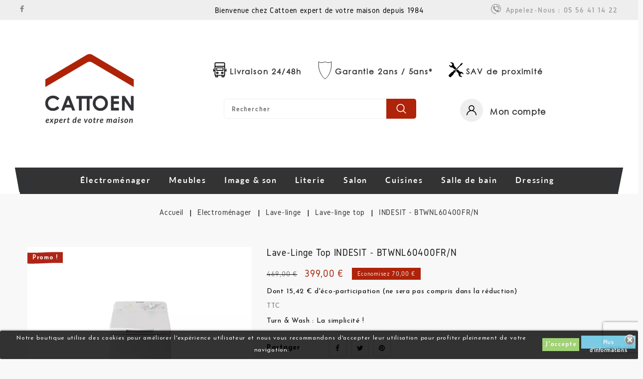

--- FILE ---
content_type: text/html; charset=utf-8
request_url: https://www.cattoen.fr/lave-linge-top/695-brandt-ltb62000-lave-linge-top-medoc-lesparre-cattoen.html
body_size: 20626
content:
<!doctype html>
<html lang="fr">

  <head>
    
      
<meta charset="utf-8">


<meta http-equiv="x-ua-compatible" content="ie=edge">



  <link rel="canonical" href="https://www.cattoen.fr/lave-linge-top/695-brandt-ltb62000-lave-linge-top-medoc-lesparre-cattoen.html">

  <title>INDESIT - BTWNL60400FR/N</title>
  <meta name="description" content="Turn &amp;amp; Wash : La simplicité !">
  <meta name="keywords" content="">
  <meta name="robots" content="index,follow">
      


<meta name="viewport" content="width=device-width, initial-scale=1">



<link rel="icon" type="image/vnd.microsoft.icon" href="/img/favicon.ico?1546111262">
<link rel="shortcut icon" type="image/x-icon" href="/img/favicon.ico?1546111262">

<!-- Template added -->
<link href="https://fonts.googleapis.com/css?family=Josefin+Sans:100,300,400,600,700" rel="stylesheet"> 


    <link rel="stylesheet" href="https://www.cattoen.fr/themes/appliance/assets/css/theme.css" type="text/css" media="all">
  <link rel="stylesheet" href="https://www.cattoen.fr/modules/paygreen/views/css/global-frontoffice.css" type="text/css" media="all">
  <link rel="stylesheet" href="https://www.cattoen.fr/modules/paygreen/views/css/frontoffice-una-septimus.css" type="text/css" media="all">
  <link rel="stylesheet" href="https://www.cattoen.fr/modules/paypal/views/css/paypal_fo.css" type="text/css" media="all">
  <link rel="stylesheet" href="https://www.cattoen.fr/modules/productcomments/productcomments.css" type="text/css" media="all">
  <link rel="stylesheet" href="https://www.cattoen.fr/modules/megablock/css/megablock.css" type="text/css" media="all">
  <link rel="stylesheet" href="https://www.cattoen.fr/modules/pricefrom/views/css/pricefrom17.css" type="text/css" media="all">
  <link rel="stylesheet" href="https://www.cattoen.fr/modules/advancedemailguard/views/css/front.css" type="text/css" media="all">
  <link rel="stylesheet" href="https://www.cattoen.fr/modules/higallery/views/css/front.css" type="text/css" media="all">
  <link rel="stylesheet" href="https://www.cattoen.fr/modules/higallery/views/css/jquery.magnific-popup.css" type="text/css" media="all">
  <link rel="stylesheet" href="https://www.cattoen.fr/modules/pm_advancedtopmenu/views/css/pm_advancedtopmenu_base.css" type="text/css" media="all">
  <link rel="stylesheet" href="https://www.cattoen.fr/modules/pm_advancedtopmenu/views/css/pm_advancedtopmenu_product.css" type="text/css" media="all">
  <link rel="stylesheet" href="https://www.cattoen.fr/modules/pm_advancedtopmenu/views/css/pm_advancedtopmenu_global-1.css" type="text/css" media="all">
  <link rel="stylesheet" href="https://www.cattoen.fr/modules/pm_advancedtopmenu/views/css/pm_advancedtopmenu_advanced-1.css" type="text/css" media="all">
  <link rel="stylesheet" href="https://www.cattoen.fr/modules/pm_advancedtopmenu/views/css/pm_advancedtopmenu-1.css" type="text/css" media="all">
  <link rel="stylesheet" href="https://www.cattoen.fr/js/jquery/ui/themes/base/minified/jquery-ui.min.css" type="text/css" media="all">
  <link rel="stylesheet" href="https://www.cattoen.fr/js/jquery/ui/themes/base/minified/jquery.ui.theme.min.css" type="text/css" media="all">
  <link rel="stylesheet" href="https://www.cattoen.fr/js/jquery/plugins/fancybox/jquery.fancybox.css" type="text/css" media="all">
  <link rel="stylesheet" href="https://www.cattoen.fr/modules/pst_imageslider/views/css/flexslider.css" type="text/css" media="all">
  <link rel="stylesheet" href="https://www.cattoen.fr/modules/pst_categoryslider/views/css/pst_categoryslider.css" type="text/css" media="all">
  <link rel="stylesheet" href="https://www.cattoen.fr/themes/appliance/assets/css/font-awesome.css" type="text/css" media="all">
  <link rel="stylesheet" href="https://www.cattoen.fr/themes/appliance/assets/css/animate.css" type="text/css" media="all">
  <link rel="stylesheet" href="https://www.cattoen.fr/themes/appliance/assets/css/custom.css" type="text/css" media="all">




  

  <script type="text/javascript">
        var AdvancedEmailGuardData = {"meta":{"isGDPREnabled":false,"isLegacyOPCEnabled":false,"isLegacyMAModuleEnabled":false,"validationError":null},"settings":{"recaptcha":{"type":"v3","key":"6Ld_WOQZAAAAAKq3NNlc1H3igNihePuz3N5b4zUd","forms":{"contact_us":{"size":"normal","align":"offset","offset":3},"register":{"size":"normal","align":"center","offset":1},"login":{"size":"normal","align":"center","offset":1},"reset_password":{"size":"normal","align":"center","offset":1},"quick_order":{"size":"normal","align":"center","offset":1},"newsletter":{"size":"normal","align":"right","offset":2},"write_review":{"size":"normal","align":"left","offset":1},"notify_when_in_stock":{"size":"normal","align":"left","offset":1},"send_to_friend":{"size":"normal","align":"left","offset":1}},"language":"shop","theme":"light","position":"bottomright","hidden":false,"deferred":false}},"context":{"ps":{"v17":true,"v17pc":false,"v17ch":false,"v16":false,"v161":false,"v15":false},"languageCode":"fr","pageName":"product"},"trans":{"genericError":"Une erreur s'est produite, veuillez r\u00e9essayer."}};
        var adtm_isToggleMode = false;
        var adtm_menuHamburgerSelector = "#menu-icon, .menu-icon";
        var adtm_stickyOnMobile = false;
        var higallery = {"psv":1.7,"secure_key":"8c183738b664a3da1c7ec791c6ecbcb2","ajax_url":"https:\/\/www.cattoen.fr\/module\/higallery\/ajax"};
        var paygreen_cron_rate = 1000;
        var paygreen_cron_url = "https:\/\/www.cattoen.fr\/module\/paygreen\/front?pgaction=front.cron.run";
        var prestashop = {"cart":{"products":[],"totals":{"total":{"type":"total","label":"Total","amount":0,"value":"0,00\u00a0\u20ac"},"total_including_tax":{"type":"total","label":"Total TTC","amount":0,"value":"0,00\u00a0\u20ac"},"total_excluding_tax":{"type":"total","label":"Total HT :","amount":0,"value":"0,00\u00a0\u20ac"}},"subtotals":{"products":{"type":"products","label":"Sous-total","amount":0,"value":"0,00\u00a0\u20ac"},"discounts":null,"shipping":{"type":"shipping","label":"Livraison","amount":0,"value":"gratuit"},"tax":null},"products_count":0,"summary_string":"0 articles","vouchers":{"allowed":0,"added":[]},"discounts":[],"minimalPurchase":0,"minimalPurchaseRequired":""},"currency":{"name":"euro","iso_code":"EUR","iso_code_num":"978","sign":"\u20ac"},"customer":{"lastname":null,"firstname":null,"email":null,"birthday":null,"newsletter":null,"newsletter_date_add":null,"optin":null,"website":null,"company":null,"siret":null,"ape":null,"is_logged":false,"gender":{"type":null,"name":null},"addresses":[]},"language":{"name":"Fran\u00e7ais (French)","iso_code":"fr","locale":"fr-FR","language_code":"fr","is_rtl":"0","date_format_lite":"d\/m\/Y","date_format_full":"d\/m\/Y H:i:s","id":1},"page":{"title":"","canonical":null,"meta":{"title":"INDESIT - BTWNL60400FR\/N","description":"Turn &amp; Wash : La simplicit\u00e9 !","keywords":"","robots":"index"},"page_name":"product","body_classes":{"lang-fr":true,"lang-rtl":false,"country-FR":true,"currency-EUR":true,"layout-full-width":true,"page-product":true,"tax-display-enabled":true,"product-id-695":true,"product-INDESIT - BTWNL60400FR\/N":true,"product-id-category-18":true,"product-id-manufacturer-9":true,"product-id-supplier-0":true,"product-on-sale":true,"product-available-for-order":true},"admin_notifications":[]},"shop":{"name":"Cattoen","logo":"\/img\/cattoen-logo-1546039280.jpg","stores_icon":"\/img\/logo_stores.png","favicon":"\/img\/favicon.ico"},"urls":{"base_url":"https:\/\/www.cattoen.fr\/","current_url":"https:\/\/www.cattoen.fr\/lave-linge-top\/695-brandt-ltb62000-lave-linge-top-medoc-lesparre-cattoen.html","shop_domain_url":"https:\/\/www.cattoen.fr","img_ps_url":"https:\/\/www.cattoen.fr\/img\/","img_cat_url":"https:\/\/www.cattoen.fr\/img\/c\/","img_lang_url":"https:\/\/www.cattoen.fr\/img\/l\/","img_prod_url":"https:\/\/www.cattoen.fr\/img\/p\/","img_manu_url":"https:\/\/www.cattoen.fr\/img\/m\/","img_sup_url":"https:\/\/www.cattoen.fr\/img\/su\/","img_ship_url":"https:\/\/www.cattoen.fr\/img\/s\/","img_store_url":"https:\/\/www.cattoen.fr\/img\/st\/","img_col_url":"https:\/\/www.cattoen.fr\/img\/co\/","img_url":"https:\/\/www.cattoen.fr\/themes\/appliance\/assets\/img\/","css_url":"https:\/\/www.cattoen.fr\/themes\/appliance\/assets\/css\/","js_url":"https:\/\/www.cattoen.fr\/themes\/appliance\/assets\/js\/","pic_url":"https:\/\/www.cattoen.fr\/upload\/","pages":{"address":"https:\/\/www.cattoen.fr\/adresse","addresses":"https:\/\/www.cattoen.fr\/adresses","authentication":"https:\/\/www.cattoen.fr\/connexion","cart":"https:\/\/www.cattoen.fr\/panier","category":"https:\/\/www.cattoen.fr\/index.php?controller=category","cms":"https:\/\/www.cattoen.fr\/index.php?controller=cms","contact":"https:\/\/www.cattoen.fr\/nous-contacter","discount":"https:\/\/www.cattoen.fr\/reduction","guest_tracking":"https:\/\/www.cattoen.fr\/suivi-commande-invite","history":"https:\/\/www.cattoen.fr\/historique-commandes","identity":"https:\/\/www.cattoen.fr\/identite","index":"https:\/\/www.cattoen.fr\/","my_account":"https:\/\/www.cattoen.fr\/mon-compte","order_confirmation":"https:\/\/www.cattoen.fr\/confirmation-commande","order_detail":"https:\/\/www.cattoen.fr\/index.php?controller=order-detail","order_follow":"https:\/\/www.cattoen.fr\/suivi-commande","order":"https:\/\/www.cattoen.fr\/commande","order_return":"https:\/\/www.cattoen.fr\/index.php?controller=order-return","order_slip":"https:\/\/www.cattoen.fr\/avoirs","pagenotfound":"https:\/\/www.cattoen.fr\/page-introuvable","password":"https:\/\/www.cattoen.fr\/recuperation-mot-de-passe","pdf_invoice":"https:\/\/www.cattoen.fr\/index.php?controller=pdf-invoice","pdf_order_return":"https:\/\/www.cattoen.fr\/index.php?controller=pdf-order-return","pdf_order_slip":"https:\/\/www.cattoen.fr\/index.php?controller=pdf-order-slip","prices_drop":"https:\/\/www.cattoen.fr\/promotions","product":"https:\/\/www.cattoen.fr\/index.php?controller=product","search":"https:\/\/www.cattoen.fr\/recherche","sitemap":"https:\/\/www.cattoen.fr\/sitemap","stores":"https:\/\/www.cattoen.fr\/magasins","supplier":"https:\/\/www.cattoen.fr\/fournisseur","register":"https:\/\/www.cattoen.fr\/connexion?create_account=1","order_login":"https:\/\/www.cattoen.fr\/commande?login=1"},"alternative_langs":{"fr":"https:\/\/www.cattoen.fr\/lave-linge-top\/695-brandt-ltb62000-lave-linge-top-medoc-lesparre-cattoen.html"},"theme_assets":"\/themes\/appliance\/assets\/","actions":{"logout":"https:\/\/www.cattoen.fr\/?mylogout="},"no_picture_image":{"bySize":{"cart_default":{"url":"https:\/\/www.cattoen.fr\/img\/p\/fr-default-cart_default.webp","width":77,"height":100},"small_default":{"url":"https:\/\/www.cattoen.fr\/img\/p\/fr-default-small_default.webp","width":77,"height":100},"home_default":{"url":"https:\/\/www.cattoen.fr\/img\/p\/fr-default-home_default.webp","width":278,"height":326},"medium_default":{"url":"https:\/\/www.cattoen.fr\/img\/p\/fr-default-medium_default.webp","width":281,"height":350},"large_default":{"url":"https:\/\/www.cattoen.fr\/img\/p\/fr-default-large_default.webp","width":852,"height":1000}},"small":{"url":"https:\/\/www.cattoen.fr\/img\/p\/fr-default-cart_default.webp","width":77,"height":100},"medium":{"url":"https:\/\/www.cattoen.fr\/img\/p\/fr-default-home_default.webp","width":278,"height":326},"large":{"url":"https:\/\/www.cattoen.fr\/img\/p\/fr-default-large_default.webp","width":852,"height":1000},"legend":""}},"configuration":{"display_taxes_label":true,"is_catalog":true,"show_prices":true,"opt_in":{"partner":true},"quantity_discount":{"type":"discount","label":"Remise"},"voucher_enabled":0,"return_enabled":0},"field_required":[],"breadcrumb":{"links":[{"title":"Accueil","url":"https:\/\/www.cattoen.fr\/"},{"title":"\u00c9lectrom\u00e9nager","url":"https:\/\/www.cattoen.fr\/10-electromenager"},{"title":"Lave-linge","url":"https:\/\/www.cattoen.fr\/16-lave-linge"},{"title":"Lave-linge top","url":"https:\/\/www.cattoen.fr\/18-lave-linge-top"},{"title":"INDESIT - BTWNL60400FR\/N","url":"https:\/\/www.cattoen.fr\/lave-linge-top\/695-brandt-ltb62000-lave-linge-top-medoc-lesparre-cattoen.html"}],"count":5},"link":{"protocol_link":"https:\/\/","protocol_content":"https:\/\/"},"time":1769209011,"static_token":"973e60b8f8a8ba4df028740e63686a39","token":"df5948c870dad9b8a66d39b06264bdd7"};
        var psemailsubscription_subscription = "https:\/\/www.cattoen.fr\/module\/ps_emailsubscription\/subscription";
      </script>



    <script async src="https://www.googletagmanager.com/gtag/js?id=UA-134384721-1"></script>
  <script>
    window.dataLayer = window.dataLayer || [];
    function gtag(){dataLayer.push(arguments);}
    gtag('js', new Date());
    gtag(
      'config',
      'UA-134384721-1',
      {
        'debug_mode':false
                              }
    );
  </script>

 <script type="text/javascript">
          document.addEventListener('DOMContentLoaded', function() {
        $('article[data-id-product="32"] a.quick-view').on(
                "click",
                function() {
                    gtag("event", "select_item", {"send_to":"UA-134384721-1","items":{"item_id":32,"item_name":"ELECTROLUX - EW6T3465ED","quantity":1,"price":549,"currency":"EUR","index":0,"item_brand":"ELECTROLUX","item_category":"lave-linge-top","item_list_id":"product","item_variant":""}})
                });$('article[data-id-product="75"] a.quick-view').on(
                "click",
                function() {
                    gtag("event", "select_item", {"send_to":"UA-134384721-1","items":{"item_id":75,"item_name":"BOSCH - BGC05AAA1","quantity":1,"price":109.99,"currency":"EUR","index":1,"item_brand":"BOSCH","item_category":"","item_list_id":"product","item_variant":""}})
                });$('article[data-id-product="78"] a.quick-view').on(
                "click",
                function() {
                    gtag("event", "select_item", {"send_to":"UA-134384721-1","items":{"item_id":78,"item_name":"PHILIPS - HD7461.23","quantity":1,"price":34.99,"currency":"EUR","index":2,"item_brand":"PHILIPS","item_category":"","item_list_id":"product","item_variant":""}})
                });$('article[data-id-product="146"] a.quick-view').on(
                "click",
                function() {
                    gtag("event", "select_item", {"send_to":"UA-134384721-1","items":{"item_id":146,"item_name":"ELECTROLUX - LFG525S","quantity":1,"price":269,"currency":"EUR","index":3,"item_brand":"ELECTROLUX","item_category":"groupe-aspirant","item_list_id":"product","item_variant":""}})
                });$('article[data-id-product="154"] a.quick-view').on(
                "click",
                function() {
                    gtag("event", "select_item", {"send_to":"UA-134384721-1","items":{"item_id":154,"item_name":"THOMSON - 32HD3311","quantity":1,"price":269,"currency":"EUR","index":4,"item_brand":"THOMSON","item_category":"televiseurs","item_list_id":"product","item_variant":""}})
                });$('article[data-id-product="170"] a.quick-view').on(
                "click",
                function() {
                    gtag("event", "select_item", {"send_to":"UA-134384721-1","items":{"item_id":170,"item_name":"THOMSON - 40FD3346","quantity":1,"price":369,"currency":"EUR","index":5,"item_brand":"THOMSON","item_category":"televiseurs","item_list_id":"product","item_variant":""}})
                });$('article[data-id-product="260"] a.quick-view').on(
                "click",
                function() {
                    gtag("event", "select_item", {"send_to":"UA-134384721-1","items":{"item_id":260,"item_name":"MOULINEX - FG360D11","quantity":1,"price":39.99,"currency":"EUR","index":6,"item_brand":"MOULINEX","item_category":"","item_list_id":"product","item_variant":""}})
                });$('article[data-id-product="261"] a.quick-view').on(
                "click",
                function() {
                    gtag("event", "select_item", {"send_to":"UA-134384721-1","items":{"item_id":261,"item_name":"PHILIPS - HD7459.23","quantity":1,"price":44.99,"currency":"EUR","index":7,"item_brand":"PHILIPS","item_category":"","item_list_id":"product","item_variant":""}})
                });
      });
    </script>
<style>
	.lgcookieslaw_banner {
		display:table;
		width:100%;
		position:fixed;
		left:0;
		repeat-x scroll left top;
		background: #000000;
		border-color: #000000;
		border-left: 1px solid #000000;
		border-radius: 3px 3px 3px 3px;
		border-right: 1px solid #000000;
		color: #FFFFFF !important;
		z-index: 99999;
		border-style: solid;
		border-width: 1px;
		margin: 0;
		outline: medium none;
		text-align: center;
		vertical-align: middle;
		text-shadow: 0 0 0 0;
		-webkit-box-shadow: 0px 1px 5px 0px #000000;
		-moz-box-shadow:    0px 1px 5px 0px #000000;
		box-shadow:         0px 1px 5px 0px #000000;
		font-size: 12px;
	
		bottom:0;;
		opacity:0.8;
	
	}

	.lgcookieslaw_banner > form
	{
		position:relative;
	}

	.lgcookieslaw_banner span.lgcookieslaw_btn
	{
		border-color: #8BC954 !important;
		background: #8BC954 !important;
		color: #FFFFFF !important;
		text-align: center;
		margin: 5px 0px 5px 0px;
		padding: 5px 5px;
		display: inline-block;
		border: 0;
		font-weight: bold;
		height: 26px;
		line-height: 16px;
		width: auto;
		font-size: 12px;
		cursor: pointer;
	}

	.lgcookieslaw_banner span:hover.lgcookieslaw_btn
	{
		moz-opacity:0.85;
		opacity: 0.85;
		filter: alpha(opacity=85);
	}

	.lgcookieslaw_banner a.lgcookieslaw_btn
	{
		border-color: #5BC0DE;
		background: #5BC0DE;
		color: #FFFFFF !important;
		margin: 5px 0px 5px 0px;
		text-align: center;
		padding: 5px 5px;
		display: inline-block;
		border: 0;
		font-weight: bold;
		height: 26px;
		line-height: 16px;
		width: auto;
		font-size: 12px;
	}

	@media (max-width: 768px) {
		.lgcookieslaw_banner span.lgcookieslaw_btn,
		.lgcookieslaw_banner a.lgcookieslaw_btn {
			height: auto;
		}
	}

	.lgcookieslaw_banner a:hover.lgcookieslaw_btn
	{
		border-color: #5BC0DE;
		background: #5BC0DE;
		color: #FFFFFF !important;
		moz-opacity:0.85;
		opacity: 0.85;
		filter: alpha(opacity=85);
	}

	.lgcookieslaw_close_banner_btn
	{
		cursor:pointer;
		height:21px;
		max-width:21px;
		width:21px;
	}

	.lgcookieslaw_container {
		display:table;
		margin: 0 auto;
	}

	.lgcookieslaw_button_container {
		display:table-cell;
		padding:0px;
		vertical-align: middle;
	}

	.lgcookieslaw_button_container div{
		display:table-cell;
		padding: 0px 4px 0px 0px;
		vertical-align: middle;
	}

	.lgcookieslaw_message {
		display:table-cell;
		font-size: 12px;
		padding:2px 5px 5px 5px;
		vertical-align: middle;
	}

	.lgcookieslaw_message p {
		margin: 0;
		color: #FFFFFF !important;
	}

	.lgcookieslaw_btn-close {
		position:absolute;
		right:5px;
		top:5px;
	}
</style>

<script type="text/javascript">
    function closeinfo(accept)
    {
        var banners = document.getElementsByClassName("lgcookieslaw_banner");
        if( banners ) {
            for (var i = 0; i < banners.length; i++) {
                banners[i].style.display = 'none';
            }
        }

        if (typeof accept != 'undefined' && accept == true) {
            setCookie("__lglaw", 1, 31536000);
        }
    }

    function checkLgCookie()
    {
        return document.cookie.match(/^(.*;)?\s*__lglaw\s*=\s*[^;]+(.*)?$/);
    }

    function setCookie(cname, cvalue, exdays) {
        var d = new Date();
        d.setTime(d.getTime() + (exdays * 1000));
        var expires = "expires=" + d.toUTCString();
        document.cookie = cname + "=" + cvalue + ";" + expires + ";path=/";
    }

    var lgbtnclick = function(){
        var buttons = document.getElementsByClassName("lgcookieslaw_btn_accept");
        if( buttons != null ) {
            for (var i = 0; i < buttons.length; i++) {
                buttons[i].addEventListener("click", function () {
                    closeinfo(true);
                                        
                });
            }
        }
    };

    window.addEventListener('load',function(){
        if( checkLgCookie() ) {
            closeinfo();
        } else {
            
                        
            lgbtnclick();
        }
    });

</script>

<script src="https://unpkg.com/webp-hero@0.0.0-dev.21/dist-cjs/polyfills.js"></script>
<script src="https://unpkg.com/webp-hero@0.0.0-dev.21/dist-cjs/webp-hero.bundle.js"></script>
<script>
    var webpMachine = new webpHero.WebpMachine()
    webpMachine.polyfillDocument()
</script><script type="text/javascript">
	
		var psv = '1.7';
		var gl_secure_key = '8c183738b664a3da1c7ec791c6ecbcb2';
	
</script>








    
  <meta property="og:type" content="product">
  <meta property="og:url" content="https://www.cattoen.fr/lave-linge-top/695-brandt-ltb62000-lave-linge-top-medoc-lesparre-cattoen.html">
  <meta property="og:title" content="INDESIT - BTWNL60400FR/N">
  <meta property="og:site_name" content="Cattoen">
  <meta property="og:description" content="Turn &amp;amp; Wash : La simplicité !">
  <meta property="og:image" content="https://www.cattoen.fr/5140-large_default/brandt-ltb62000-lave-linge-top-medoc-lesparre-cattoen.webp">
  <meta property="product:pretax_price:amount" content="335.07">
  <meta property="product:pretax_price:currency" content="EUR">
  <meta property="product:price:amount" content="399">
  <meta property="product:price:currency" content="EUR">
    <meta property="product:weight:value" content="53.000000">
  <meta property="product:weight:units" content="kg">
  
  </head>

  <body id="product" class="lang-fr country-fr currency-eur layout-full-width page-product tax-display-enabled product-id-695 product-indesit-btwnl60400fr-n product-id-category-18 product-id-manufacturer-9 product-id-supplier-0 product-on-sale product-available-for-order">

    
    
    

    <main>
      
              

      <header id="header">
        
          
  <div class="header-banner">
    <!-- Module Megablocktext - Product tpl -->
<div id="megablocktext_banner_block_center" class="megablocktext_block">
	</div>
<!-- /Module  Megablock - Product tpl -->
  </div>



<nav class="header-nav">
	<div class="container">
      <div class="nav-inner">  
		<div class="hidden-md-down">
			<div class="left-nav">
				
  <div class="block-social col-lg-4 col-md-4 col-sm-4">
    <ul>
              <li class="facebook"><a href="https://www.facebook.com/louis.gaz.5" target="_blank">Facebook</a></li>
          </ul>
  </div>



<div id="psttopcms">


	<div class="offertext">Bienvenue chez Cattoen expert de votre maison depuis 1984</div>


</div>


			</div>
			
			<div class="right-nav">
				<div id="_desktop_contact_link">
  <div id="contact-link">
                Appelez-nous : <span>05 56 41 14 22</span>
      </div>
</div>

			</div>
		</div>
		
		<div class="hidden-lg-up text-xs-center mobile">
			<div class="float-xs-left" id="menu-icon">
				<i class="material-icons menu-open">&#xE5D2;</i>
				<i class="material-icons menu-close">&#xE5CD;</i>			  
			</div>
			<div class="float-xs-right" id="_mobile_cart"></div>
			<div class="float-xs-right" id="_mobile_user_info"></div>
			<div class="top-logo" id="_mobile_logo"></div>
			<div class="clearfix"></div>
		</div>
      </div>
	</div>
</nav>



	<div class="header-top">
		<div class="container">		
			
			<div class="header_logo hidden-md-down" id="_desktop_logo">
				<a href="https://www.cattoen.fr/">
				<img class="logo img-responsive" src="/img/cattoen-logo-1546039280.jpg" alt="Cattoen">
				</a>
			</div>
			<div id="_desktop_user_info">
  <div class="pst_userinfotitle"><i class="fa fa-user-o hidden-lg-up"></i><span class="user-info-icon">Mon compte</span><i class="material-icons expand-more hidden-md-down">&#xE5CF;</i></div>
  <div class="user-info">
          <a
        href="https://www.cattoen.fr/mon-compte"
        title="Log in to your customer account"
        rel="nofollow"
      >
        <i class="material-icons">&#xE899;</i>
        <span class="sign-in">Connexion</span>
      </a>
         <div id="_desktop_contact_link">
  <div id="contact-link">
                Appelez-nous : <span>05 56 41 14 22</span>
      </div>
</div>

  </div>
</div>

<div id="pstblocktopcms">


	<div class="info-t">
<div class="blocktopcms second"><span class="customtext">Livraison 24/48h</span></div>
<div class="blocktopcms third"><span class="customtext second">Garantie 2ans / 5ans*</span></div>
<div class="blocktopcms fourth"><span class="customtext">SAV de proximité</span></div>
</div>


</div>

<!-- Block search module TOP -->
<div id="search_widget" class="col-lg-1 col-md-5 col-sm-12 search-widget" data-search-controller-url="//www.cattoen.fr/recherche">
	<!--<span class="search_button"></span>-->
	<div class="searchtoggle">            
	<form method="get" action="//www.cattoen.fr/recherche">
		<input type="hidden" name="controller" value="search">
		<input type="text" name="s" value="" placeholder="Rechercher">
		<button type="submit">			
			<span class="pst-search-icon"></span>
		</button>
	</form>
	</div>
</div>
<!-- /Block search module TOP -->
<div id="lgcookieslaw_banner" class="lgcookieslaw_banner">
					<div class="lgcookieslaw_container">
						<div class="lgcookieslaw_message"><p>Notre boutique utilise des cookies pour améliorer l'expérience utilisateur et nous vous recommandons d'accepter leur utilisation pour profiter pleinement de votre navigation.</p></div>
							<div class="lgcookieslaw_button_container">
					<div>
												<span id="lgcookieslaw_accept" class="lgcookieslaw_btn lgcookieslaw_btn_accept" onclick="closeinfo(true)">J&#039;accepte</span>
					</div>
					<div>
						<a id="lgcookieslaw_info" class="lgcookieslaw_btn"  target="_blank"  href="https://www.cattoen.fr/content/1-livraison" >
							Plus d&#039;informations
						</a>
					</div>
				</div>
					</div>
							<div id="lgcookieslaw_close" class="lgcookieslaw_btn-close">
				<img src="/modules/lgcookieslaw/views/img/close.png" alt="close" class="lgcookieslaw_close_banner_btn" onclick="closeinfo();">
			</div>
			</div>


			<div id="mobile_top_menu_wrapper" class="row hidden-lg-up">
					<div class="js-top-menu mobile" id="_mobile_top_menu"></div>
					<div class="js-top-menu-bottom">				
						<div id="_mobile_pst_categorycmsblock"></div>		
						<div id="_mobile_currency_selector"></div>
						<div id="_mobile_language_selector"></div>
						<div id="_mobile_contact_link"></div>
					</div>
			</div>
		</div>
	</div>	

<div class="nav-bar">
  <div class="container">
  	<!-- MODULE PM_AdvancedTopMenu || Presta-Module.com -->
</div><div class="clear"></div><div id="_desktop_top_menu" class="adtm_menu_container container">
	<div id="adtm_menu" data-open-method="1" class="menu pst-top-menu col-md-12 col-lg-12  js-top-menu position-static" data-active-id="" data-active-type="">
		<div id="adtm_menu_inner" class="advtm_open_on_hover">
			<ul id="menu">
								<li class="li-niveau1 advtm_menu_toggle">
					<a class="a-niveau1 adtm_toggle_menu_button"><span class="advtm_menu_span adtm_toggle_menu_button_text">Menu</span></a>
				</li>
																		
																																																								<li class="li-niveau1 advtm_menu_1 sub">
						<a href="https://www.cattoen.fr/10-electromenager" title="&Eacute;lectrom&eacute;nager"  class=" a-niveau1"  data-type="category" data-id="10"><span class="advtm_menu_span advtm_menu_span_1">&Eacute;lectrom&eacute;nager</span></a>											<div class="adtm_sub">
													<table class="columnWrapTable">
							<tr>
																							
																<td class="adtm_column_wrap_td advtm_column_wrap_td_1">
									<div class="adtm_column_wrap advtm_column_wrap_1">
																			<div class="adtm_column_wrap_sizer">&nbsp;</div>
																																																												<div class="adtm_column adtm_column_1">
																																		<span class="column_wrap_title">
												<a href="https://www.cattoen.fr/16-lave-linge" title="Lave-linge"  class=""  data-type="category" data-id="16">Lave-linge</a>											</span>
																																															<ul class="adtm_elements adtm_elements_1">
																																																																			<li class="">
													<a href="https://www.cattoen.fr/17-lave-linge-frontal" title="Lave-linge frontal"  class=""  data-type="category" data-id="17">Lave-linge frontal</a>												</li>
																																																																																	<li class="">
													<a href="https://www.cattoen.fr/18-lave-linge-top" title="Lave-linge top"  class=""  data-type="category" data-id="18">Lave-linge top</a>												</li>
																																																																																	<li class="">
													<a href="https://www.cattoen.fr/19-lave-linge-sechant" title="Lave-linge s&eacute;chant"  class=""  data-type="category" data-id="19">Lave-linge s&eacute;chant</a>												</li>
																																						</ul>
																																	</div>
																																																																																	<div class="adtm_column adtm_column_2">
																																		<span class="column_wrap_title">
												<a href="https://www.cattoen.fr/24-lave-vaisselle" title="Lave vaisselle"  class=""  data-type="category" data-id="24">Lave vaisselle</a>											</span>
																																															<ul class="adtm_elements adtm_elements_2">
																																																																			<li class="">
													<a href="https://www.cattoen.fr/25-lave-vaisselle-45-cm" title="Lave vaisselle 45 cm"  class=""  data-type="category" data-id="25">Lave vaisselle 45 cm</a>												</li>
																																																																																	<li class="">
													<a href="https://www.cattoen.fr/26-lave-vaisselle-60-cm" title="Lave vaisselle 60 cm"  class=""  data-type="category" data-id="26">Lave vaisselle 60 cm</a>												</li>
																																																																																	<li class="">
													<a href="https://www.cattoen.fr/27-lave-vaisselle-integrable" title="Lave vaisselle int&eacute;grable"  class=""  data-type="category" data-id="27">Lave vaisselle int&eacute;grable</a>												</li>
																																						</ul>
																																	</div>
																																																																																	<div class="adtm_column adtm_column_3">
																																		<span class="column_wrap_title">
												<a href="https://www.cattoen.fr/20-seche-linge" title="S&egrave;che linge"  class=""  data-type="category" data-id="20">S&egrave;che linge</a>											</span>
																																															<ul class="adtm_elements adtm_elements_3">
																																																																			<li class="">
													<a href="https://www.cattoen.fr/21-seche-linge-evacuation" title="S&egrave;che linge &eacute;vacuation"  class=""  data-type="category" data-id="21">S&egrave;che linge &eacute;vacuation</a>												</li>
																																																																																	<li class="">
													<a href="https://www.cattoen.fr/22-seche-linge-condensation" title="S&egrave;che linge condensation"  class=""  data-type="category" data-id="22">S&egrave;che linge condensation</a>												</li>
																																																																																	<li class="">
													<a href="https://www.cattoen.fr/23-seche-linge-pompe-a-chaleur" title="S&egrave;che linge pompe &agrave; chaleur"  class=""  data-type="category" data-id="23">S&egrave;che linge pompe &agrave; chaleur</a>												</li>
																																						</ul>
																																	</div>
																																																</div>
								</td>
																															
																<td class="adtm_column_wrap_td advtm_column_wrap_td_2">
									<div class="adtm_column_wrap advtm_column_wrap_2">
																			<div class="adtm_column_wrap_sizer">&nbsp;</div>
																																																												<div class="adtm_column adtm_column_4">
																																		<span class="column_wrap_title">
												<a href="https://www.cattoen.fr/28-refrigerateur" title="R&eacute;frig&eacute;rateur"  class=""  data-type="category" data-id="28">R&eacute;frig&eacute;rateur</a>											</span>
																																															<ul class="adtm_elements adtm_elements_4">
																																																																			<li class="">
													<a href="https://www.cattoen.fr/29-refrigerateur-1-porte" title="R&eacute;frig&eacute;rateur 1 Porte"  class=""  data-type="category" data-id="29">R&eacute;frig&eacute;rateur 1 Porte</a>												</li>
																																																																																	<li class="">
													<a href="https://www.cattoen.fr/30-refrigerateur-2-portes" title="R&eacute;frig&eacute;rateur 2 Portes"  class=""  data-type="category" data-id="30">R&eacute;frig&eacute;rateur 2 Portes</a>												</li>
																																																																																	<li class="">
													<a href="https://www.cattoen.fr/31-refrigerateur-multi-portes" title="R&eacute;frig&eacute;rateur multi-portes"  class=""  data-type="category" data-id="31">R&eacute;frig&eacute;rateur multi-portes</a>												</li>
																																																																																	<li class="">
													<a href="https://www.cattoen.fr/32-refrigerateur-americain" title="R&eacute;frig&eacute;rateur am&eacute;ricain"  class=""  data-type="category" data-id="32">R&eacute;frig&eacute;rateur am&eacute;ricain</a>												</li>
																																																																																	<li class="">
													<a href="https://www.cattoen.fr/33-refrigerateur-encastrable" title="R&eacute;frig&eacute;rateur encastrable"  class=""  data-type="category" data-id="33">R&eacute;frig&eacute;rateur encastrable</a>												</li>
																																																																																	<li class="">
													<a href="https://www.cattoen.fr/58-cave-a-vin" title="Cave &agrave; vin"  class=""  data-type="category" data-id="58">Cave &agrave; vin</a>												</li>
																																						</ul>
																																	</div>
																																																																																	<div class="adtm_column adtm_column_5">
																																		<span class="column_wrap_title">
												<a href="https://www.cattoen.fr/49-cuisiniere" title="Cuisini&egrave;re"  class=""  data-type="category" data-id="49">Cuisini&egrave;re</a>											</span>
																																															<ul class="adtm_elements adtm_elements_5">
																																																																			<li class="">
													<a href="https://www.cattoen.fr/50-cuisiniere-induction" title="Cuisini&egrave;re induction"  class=""  data-type="category" data-id="50">Cuisini&egrave;re induction</a>												</li>
																																																																																	<li class="">
													<a href="https://www.cattoen.fr/51-cuisiniere-vitroceramique" title="Cuisini&egrave;re vitroc&eacute;ramique"  class=""  data-type="category" data-id="51">Cuisini&egrave;re vitroc&eacute;ramique</a>												</li>
																																																																																	<li class="">
													<a href="https://www.cattoen.fr/52-cuisiniere-gaziniere" title="Cuisini&egrave;re gazini&egrave;re"  class=""  data-type="category" data-id="52">Cuisini&egrave;re gazini&egrave;re</a>												</li>
																																																																																	<li class="">
													<a href="https://www.cattoen.fr/53-cuisiniere-mixte" title="Cuisini&egrave;re mixte"  class=""  data-type="category" data-id="53">Cuisini&egrave;re mixte</a>												</li>
																																																																																	<li class="">
													<a href="https://www.cattoen.fr/54-cuisiniere-piano-cuisson" title=" Cuisini&egrave;re piano cuisson"  class=""  data-type="category" data-id="54"> Cuisini&egrave;re piano cuisson</a>												</li>
																																						</ul>
																																	</div>
																																																																																	<div class="adtm_column adtm_column_6">
																																		<span class="column_wrap_title">
												<a href="https://www.cattoen.fr/34-congelateur" title="Cong&eacute;lateur"  class=""  data-type="category" data-id="34">Cong&eacute;lateur</a>											</span>
																																															<ul class="adtm_elements adtm_elements_6">
																																																																			<li class="">
													<a href="https://www.cattoen.fr/35-congelateur-armoire" title="Cong&eacute;lateur armoire"  class=""  data-type="category" data-id="35">Cong&eacute;lateur armoire</a>												</li>
																																																																																	<li class="">
													<a href="https://www.cattoen.fr/36-congelateur-coffre" title="Cong&eacute;lateur coffre"  class=""  data-type="category" data-id="36">Cong&eacute;lateur coffre</a>												</li>
																																						</ul>
																																	</div>
																																																</div>
								</td>
																															
																<td class="adtm_column_wrap_td advtm_column_wrap_td_3">
									<div class="adtm_column_wrap advtm_column_wrap_3">
																			<div class="adtm_column_wrap_sizer">&nbsp;</div>
																																																												<div class="adtm_column adtm_column_7">
																																		<span class="column_wrap_title">
												<a href="https://www.cattoen.fr/41-aspiration" title="Aspiration"  class=""  data-type="category" data-id="41">Aspiration</a>											</span>
																																															<ul class="adtm_elements adtm_elements_7">
																																																																			<li class="">
													<a href="https://www.cattoen.fr/42-hotte-visiere" title="Hotte visi&egrave;re"  class=""  data-type="category" data-id="42">Hotte visi&egrave;re</a>												</li>
																																																																																	<li class="">
													<a href="https://www.cattoen.fr/43-decorative-mural" title="D&eacute;corative mural"  class=""  data-type="category" data-id="43">D&eacute;corative mural</a>												</li>
																																																																																	<li class="">
													<a href="https://www.cattoen.fr/44-groupe-aspirant" title="Groupe aspirant"  class=""  data-type="category" data-id="44">Groupe aspirant</a>												</li>
																																						</ul>
																																	</div>
																																																																																	<div class="adtm_column adtm_column_8">
																																		<span class="column_wrap_title">
												<a href="https://www.cattoen.fr/45-plaque-de-cuisson" title="Plaque de cuisson"  class=""  data-type="category" data-id="45">Plaque de cuisson</a>											</span>
																																															<ul class="adtm_elements adtm_elements_8">
																																																																			<li class="">
													<a href="https://www.cattoen.fr/46-plaque-induction" title="Plaque induction"  class=""  data-type="category" data-id="46">Plaque induction</a>												</li>
																																																																																	<li class="">
													<a href="https://www.cattoen.fr/47-plaque-vitroceramique" title="Plaque vitroc&eacute;ramique"  class=""  data-type="category" data-id="47">Plaque vitroc&eacute;ramique</a>												</li>
																																																																																	<li class="">
													<a href="https://www.cattoen.fr/48-plaque-gaz" title="Plaque gaz"  class=""  data-type="category" data-id="48">Plaque gaz</a>												</li>
																																																																																	<li class="">
													<a href="https://www.cattoen.fr/118-plaque-electrique" title="Plaque &eacute;lectrique"  class=""  data-type="category" data-id="118">Plaque &eacute;lectrique</a>												</li>
																																						</ul>
																																	</div>
																																																																																	<div class="adtm_column adtm_column_9">
																																		<span class="column_wrap_title">
												<a href="https://www.cattoen.fr/55-micro-ondes" title="Micro-ondes"  class=""  data-type="category" data-id="55">Micro-ondes</a>											</span>
																																															<ul class="adtm_elements adtm_elements_9">
																																																																			<li class="">
													<a href="https://www.cattoen.fr/56-micro-ondes-encastrable" title="Micro-ondes encastrable"  class=""  data-type="category" data-id="56">Micro-ondes encastrable</a>												</li>
																																																																																	<li class="">
													<a href="https://www.cattoen.fr/57-micro-ondes-posable" title="Micro-ondes posable"  class=""  data-type="category" data-id="57">Micro-ondes posable</a>												</li>
																																						</ul>
																																	</div>
																																																																																	<div class="adtm_column adtm_column_10">
																																		<span class="column_wrap_title">
												<a href="https://www.cattoen.fr/38-four" title="Four"  class=""  data-type="category" data-id="38">Four</a>											</span>
																																															<ul class="adtm_elements adtm_elements_10">
																																																																			<li class="">
													<a href="https://www.cattoen.fr/39-four-encastrable" title="Four encastrable"  class=""  data-type="category" data-id="39">Four encastrable</a>												</li>
																																																																																	<li class="">
													<a href="https://www.cattoen.fr/40-mini-four-posable" title="Mini four posable"  class=""  data-type="category" data-id="40">Mini four posable</a>												</li>
																																						</ul>
																																	</div>
																																																</div>
								</td>
																						</tr>
						</table>
												</div>
										</li>
																			
																																																								<li class="li-niveau1 advtm_menu_2 sub">
						<a href="https://www.cattoen.fr/59-meubles" title="Meubles"  class=" a-niveau1"  data-type="category" data-id="59"><span class="advtm_menu_span advtm_menu_span_2">Meubles</span></a>											<div class="adtm_sub">
													<table class="columnWrapTable">
							<tr>
																							
																<td class="adtm_column_wrap_td advtm_column_wrap_td_4">
									<div class="adtm_column_wrap advtm_column_wrap_4">
																			<div class="adtm_column_wrap_sizer">&nbsp;</div>
																																																												<div class="adtm_column adtm_column_11">
																																		<span class="column_wrap_title">
												<a href="https://www.cattoen.fr/160-chaises" title="Chaises"  class=""  data-type="category" data-id="160">Chaises</a>											</span>
																																																									</div>
																																																																																	<div class="adtm_column adtm_column_12">
																																		<span class="column_wrap_title">
												<a href="https://www.cattoen.fr/161-bahut-buffet" title="Bahut / Buffet"  class=""  data-type="category" data-id="161">Bahut / Buffet</a>											</span>
																																																									</div>
																																																																																	<div class="adtm_column adtm_column_13">
																																		<span class="column_wrap_title">
												<a href="https://www.cattoen.fr/162-table-de-salle-a-manger" title="Table de salle &agrave; manger"  class=""  data-type="category" data-id="162">Table de salle &agrave; manger</a>											</span>
																																																									</div>
																																																																																	<div class="adtm_column adtm_column_14">
																																		<span class="column_wrap_title">
												<a href="https://www.cattoen.fr/163-table-basse-bout-de-canape" title="Table basse / Bout de canap&eacute;"  class=""  data-type="category" data-id="163">Table basse / Bout de canap&eacute;</a>											</span>
																																																									</div>
																																																</div>
								</td>
																						</tr>
						</table>
												</div>
										</li>
																			
																																																								<li class="li-niveau1 advtm_menu_3 sub">
						<a href="https://www.cattoen.fr/11-image-son" title="Image &amp; son"  class=" a-niveau1"  data-type="category" data-id="11"><span class="advtm_menu_span advtm_menu_span_3">Image &amp; son</span></a>											<div class="adtm_sub">
													<table class="columnWrapTable">
							<tr>
																							
																<td class="adtm_column_wrap_td advtm_column_wrap_td_5">
									<div class="adtm_column_wrap advtm_column_wrap_5">
																			<div class="adtm_column_wrap_sizer">&nbsp;</div>
																																																												<div class="adtm_column adtm_column_15">
																																		<span class="column_wrap_title">
												<a href="https://www.cattoen.fr/60-televiseurs" title="T&eacute;l&eacute;viseurs"  class=""  data-type="category" data-id="60">T&eacute;l&eacute;viseurs</a>											</span>
																																															<ul class="adtm_elements adtm_elements_15">
																																																																			<li class="">
													<a href="https://www.cattoen.fr/61-ecran-plat" title="&Eacute;cran plat"  class=""  data-type="category" data-id="61">&Eacute;cran plat</a>												</li>
																																						</ul>
																																	</div>
																																																</div>
								</td>
																															
																<td class="adtm_column_wrap_td advtm_column_wrap_td_6">
									<div class="adtm_column_wrap advtm_column_wrap_6">
																			<div class="adtm_column_wrap_sizer">&nbsp;</div>
																																																												<div class="adtm_column adtm_column_16">
																																		<span class="column_wrap_title">
												<a href="https://www.cattoen.fr/63-son" title="Son"  class=""  data-type="category" data-id="63">Son</a>											</span>
																																															<ul class="adtm_elements adtm_elements_16">
																																																																			<li class="">
													<a href="https://www.cattoen.fr/65-barre-de-son" title="Barre de son"  class=""  data-type="category" data-id="65">Barre de son</a>												</li>
																																						</ul>
																																	</div>
																																																</div>
								</td>
																						</tr>
						</table>
												</div>
										</li>
																			
																																																								<li class="li-niveau1 advtm_menu_4 sub">
						<a href="https://www.cattoen.fr/15-literie" title="Literie"  class=" a-niveau1"  data-type="category" data-id="15"><span class="advtm_menu_span advtm_menu_span_4">Literie</span></a>											<div class="adtm_sub">
													<table class="columnWrapTable">
							<tr>
																							
																<td class="adtm_column_wrap_td advtm_column_wrap_td_8">
									<div class="adtm_column_wrap advtm_column_wrap_8">
																			<div class="adtm_column_wrap_sizer">&nbsp;</div>
																																																												<div class="adtm_column adtm_column_19">
																																		<span class="column_wrap_title">
												<a href="https://www.cattoen.fr/136-pack-promo" title="Pack PROMO"  class=""  data-type="category" data-id="136">Pack PROMO</a>											</span>
																																																									</div>
																																																																																	<div class="adtm_column adtm_column_20">
																																		<span class="column_wrap_title">
												<a href="https://www.cattoen.fr/109-tete-de-lit" title="T&ecirc;te de lit"  class=""  data-type="category" data-id="109">T&ecirc;te de lit</a>											</span>
																																																									</div>
																																																</div>
								</td>
																															
																<td class="adtm_column_wrap_td advtm_column_wrap_td_9">
									<div class="adtm_column_wrap advtm_column_wrap_9">
																			<div class="adtm_column_wrap_sizer">&nbsp;</div>
																																																												<div class="adtm_column adtm_column_21">
																																		<span class="column_wrap_title">
												<a href="https://www.cattoen.fr/139-chevet" title="Chevet"  class=""  data-type="category" data-id="139">Chevet</a>											</span>
																																																									</div>
																																																																																	<div class="adtm_column adtm_column_22">
																																		<span class="column_wrap_title">
												<a href="https://www.cattoen.fr/107-matelas" title="Matelas"  class=""  data-type="category" data-id="107">Matelas</a>											</span>
																																															<ul class="adtm_elements adtm_elements_22">
																																																																			<li class="">
													<a href="https://www.cattoen.fr/129-matelas-mousse" title="Mousse"  class=""  data-type="category" data-id="129">Mousse</a>												</li>
																																																																																	<li class="">
													<a href="https://www.cattoen.fr/135-matelas-memoire-de-forme" title="M&eacute;moire de forme"  class=""  data-type="category" data-id="135">M&eacute;moire de forme</a>												</li>
																																																																																	<li class="">
													<a href="https://www.cattoen.fr/130-matelas-latex" title="Latex"  class=""  data-type="category" data-id="130">Latex</a>												</li>
																																																																																	<li class="">
													<a href="https://www.cattoen.fr/131-matelas-ressorts" title="Ressorts"  class=""  data-type="category" data-id="131">Ressorts</a>												</li>
																																						</ul>
																																	</div>
																																																</div>
								</td>
																															
																<td class="adtm_column_wrap_td advtm_column_wrap_td_10">
									<div class="adtm_column_wrap advtm_column_wrap_10">
																			<div class="adtm_column_wrap_sizer">&nbsp;</div>
																																																												<div class="adtm_column adtm_column_23">
																																		<span class="column_wrap_title">
												<a href="https://www.cattoen.fr/108-sommiers" title="Sommiers"  class=""  data-type="category" data-id="108">Sommiers</a>											</span>
																																															<ul class="adtm_elements adtm_elements_23">
																																																																			<li class="">
													<a href="https://www.cattoen.fr/132-sommiers-tapissier" title="Tapissier"  class=""  data-type="category" data-id="132">Tapissier</a>												</li>
																																																																																	<li class="">
													<a href="https://www.cattoen.fr/133-sommiers-cadre-a-lattes" title="Cadre &agrave; Lattes"  class=""  data-type="category" data-id="133">Cadre &agrave; Lattes</a>												</li>
																																																																																	<li class="">
													<a href="https://www.cattoen.fr/134-sommiers-electrique" title="Electrique"  class=""  data-type="category" data-id="134">Electrique</a>												</li>
																																						</ul>
																																	</div>
																																																																																	<div class="adtm_column adtm_column_24">
																																		<span class="column_wrap_title">
												<a href="https://www.cattoen.fr/137-accessoires-literies" title="Accessoires"  class=""  data-type="category" data-id="137">Accessoires</a>											</span>
																																															<ul class="adtm_elements adtm_elements_24">
																																																																			<li class="">
													<a href="https://www.cattoen.fr/140-oreillers-traversins" title="Oreillers &amp; Traversins"  class=""  data-type="category" data-id="140">Oreillers &amp; Traversins</a>												</li>
																																																																																	<li class="">
													<a href="https://www.cattoen.fr/142-couettes-sur-matelas" title="Couettes &amp; Sur-Matelas"  class=""  data-type="category" data-id="142">Couettes &amp; Sur-Matelas</a>												</li>
																																																																																	<li class="">
													<a href="https://www.cattoen.fr/141-protection-matelas" title="Protection matelas"  class=""  data-type="category" data-id="141">Protection matelas</a>												</li>
																																																																																	<li class="">
													<a href="https://www.cattoen.fr/147-pieds-de-lit" title="Pieds de lit"  class=""  data-type="category" data-id="147">Pieds de lit</a>												</li>
																																						</ul>
																																	</div>
																																																</div>
								</td>
																						</tr>
						</table>
												</div>
										</li>
																			
																																																								<li class="li-niveau1 advtm_menu_5 sub">
						<a href="https://www.cattoen.fr/125-salon-canape-fauteuil" title="Salon"  class=" a-niveau1"  data-type="category" data-id="125"><span class="advtm_menu_span advtm_menu_span_5">Salon</span></a>											<div class="adtm_sub">
													<table class="columnWrapTable">
							<tr>
																							
																<td class="adtm_column_wrap_td advtm_column_wrap_td_11">
									<div class="adtm_column_wrap advtm_column_wrap_11">
																			<div class="adtm_column_wrap_sizer">&nbsp;</div>
																																																												<div class="adtm_column adtm_column_25">
																																		<span class="column_wrap_title">
												<a href="https://www.cattoen.fr/127-canape-fixe" title="Canap&eacute; Fixe"  class=""  data-type="category" data-id="127">Canap&eacute; Fixe</a>											</span>
																																															<ul class="adtm_elements adtm_elements_25">
																																																																			<li class="">
													<a href="https://www.cattoen.fr/150-canapes-2-places-fixes" title="2 places fixes"  class=""  data-type="category" data-id="150">2 places fixes</a>												</li>
																																																																																	<li class="">
													<a href="https://www.cattoen.fr/151-canapes-3-places-fixes" title="3 places fixes"  class=""  data-type="category" data-id="151">3 places fixes</a>												</li>
																																																																																	<li class="">
													<a href="https://www.cattoen.fr/152-canapes-4-places-fixes" title="4 places fixes"  class=""  data-type="category" data-id="152">4 places fixes</a>												</li>
																																																																																	<li class="">
													<a href="https://www.cattoen.fr/153-canapes-meridienne" title="M&eacute;ridienne"  class=""  data-type="category" data-id="153">M&eacute;ridienne</a>												</li>
																																						</ul>
																																	</div>
																																																																																	<div class="adtm_column adtm_column_26">
																																		<span class="column_wrap_title">
												<a href="https://www.cattoen.fr/126-canape-electrique" title=" Canap&eacute; Electrique"  class=""  data-type="category" data-id="126"> Canap&eacute; Electrique</a>											</span>
																																															<ul class="adtm_elements adtm_elements_26">
																																																																			<li class="">
													<a href="https://www.cattoen.fr/154-canapes-2-places-electrique" title="2 places &eacute;lectrique"  class=""  data-type="category" data-id="154">2 places &eacute;lectrique</a>												</li>
																																																																																	<li class="">
													<a href="https://www.cattoen.fr/155-canapes-3-places-electriques" title="3 places &eacute;lectriques"  class=""  data-type="category" data-id="155">3 places &eacute;lectriques</a>												</li>
																																																																																	<li class="">
													<a href="https://www.cattoen.fr/156-canapes-meridiennes-electriques" title="M&eacute;ridienne"  class=""  data-type="category" data-id="156">M&eacute;ridienne</a>												</li>
																																						</ul>
																																	</div>
																																																																																	<div class="adtm_column adtm_column_27">
																																		<span class="column_wrap_title">
												<a href="https://www.cattoen.fr/149-canape-convertible" title="Canap&eacute; Convertible"  class=""  data-type="category" data-id="149">Canap&eacute; Convertible</a>											</span>
																																																									</div>
																																																</div>
								</td>
																															
																<td class="adtm_column_wrap_td advtm_column_wrap_td_12">
									<div class="adtm_column_wrap advtm_column_wrap_12">
																			<div class="adtm_column_wrap_sizer">&nbsp;</div>
																																																												<div class="adtm_column adtm_column_28">
																																		<span class="column_wrap_title">
												<a href="https://www.cattoen.fr/128-fauteuil-fixe" title="Fauteuil Fixe"  class=""  data-type="category" data-id="128">Fauteuil Fixe</a>											</span>
																																																									</div>
																																																																																	<div class="adtm_column adtm_column_29">
																																		<span class="column_wrap_title">
												<a href="https://www.cattoen.fr/148-fauteuil-relax" title="Fauteuil Relax"  class=""  data-type="category" data-id="148">Fauteuil Relax</a>											</span>
																																																									</div>
																																																																																	<div class="adtm_column adtm_column_30">
																																		<span class="column_wrap_title">
												<a href="https://www.cattoen.fr/157-canape-modulable-sur-mesure" title="Canap&eacute; Modulable sur mesure"  class=""  data-type="category" data-id="157">Canap&eacute; Modulable sur mesure</a>											</span>
																																																									</div>
																																																																																	<div class="adtm_column adtm_column_31">
																																		<span class="column_wrap_title">
												<a href="https://www.cattoen.fr/158-promo-canapes" title="Promo !"  class=""  data-type="category" data-id="158">Promo !</a>											</span>
																																																									</div>
																																																																																	<div class="adtm_column adtm_column_32">
																																		<span class="column_wrap_title">
												<a href="https://www.cattoen.fr/159-canape-expo-magasin" title="Canap&eacute; expo magasin"  class=""  data-type="category" data-id="159">Canap&eacute; expo magasin</a>											</span>
																																																									</div>
																																																</div>
								</td>
																						</tr>
						</table>
												</div>
										</li>
																			
																																																								<li class="li-niveau1 advtm_menu_6 sub">
						<a href="#" title="Cuisines"  class="adtm_unclickable a-niveau1" ><span class="advtm_menu_span advtm_menu_span_6">Cuisines</span></a>											<div class="adtm_sub">
													<table class="columnWrapTable">
							<tr>
																							
																<td class="adtm_column_wrap_td advtm_column_wrap_td_15">
									<div class="adtm_column_wrap advtm_column_wrap_15">
																			<div class="adtm_column_wrap_sizer">&nbsp;</div>
																																																												<div class="adtm_column adtm_column_45">
																																		<span class="column_wrap_title">
												<a href="/gallery/nos-modeles-de-cuisines" title="Nos mod&egrave;les de cuisines"  class="" >Nos mod&egrave;les de cuisines</a>											</span>
																																																									</div>
																																																																																	<div class="adtm_column adtm_column_54">
																																		<span class="column_wrap_title">
												<a href="/gallery/nos-realisations-cuisines" title="Nos r&eacute;alisations cuisines"  class="" >Nos r&eacute;alisations cuisines</a>											</span>
																																																									</div>
																																																																																	<div class="adtm_column adtm_column_51">
																																		<span class="column_wrap_title">
												<a href="/gallery/amenagements-et-accessoires-de-cuisine" title="Am&eacute;nagements et Accessoires de Cuisine"  class="" >Am&eacute;nagements et Accessoires de Cuisine</a>											</span>
																																																									</div>
																																																																																	<div class="adtm_column adtm_column_33">
																																		<span class="column_wrap_title">
												<a href="/gallery/facades-de-cuisines" title="fa&ccedil;ades de cuisines"  class="" >fa&ccedil;ades de cuisines</a>											</span>
																																																									</div>
																																																																																	<div class="adtm_column adtm_column_34">
																																		<span class="column_wrap_title">
												<a href="/gallery/plan-de-travail" title="Plan de travail"  class="" >Plan de travail</a>											</span>
																																																									</div>
																																																																																	<div class="adtm_column adtm_column_35">
																																		<span class="column_wrap_title">
												<a href="/gallery/plan-de-travail-en-pierre" title="Plan de travail en pierre"  class="" >Plan de travail en pierre</a>											</span>
																																																									</div>
																																																																																	<div class="adtm_column adtm_column_36">
																																		<span class="column_wrap_title">
												<a href="/gallery/poignees-de-cuisine" title="Poign&eacute;es de cuisine"  class="" >Poign&eacute;es de cuisine</a>											</span>
																																																									</div>
																																																</div>
								</td>
																						</tr>
						</table>
												</div>
										</li>
																			
																																																								<li class="li-niveau1 advtm_menu_7 sub">
						<a href="#" title="Salle de bain"  class="adtm_unclickable a-niveau1" ><span class="advtm_menu_span advtm_menu_span_7">Salle de bain</span></a>											<div class="adtm_sub">
													<table class="columnWrapTable">
							<tr>
																							
																<td class="adtm_column_wrap_td advtm_column_wrap_td_16">
									<div class="adtm_column_wrap advtm_column_wrap_16">
																			<div class="adtm_column_wrap_sizer">&nbsp;</div>
																																																												<div class="adtm_column adtm_column_46">
																																		<span class="column_wrap_title">
												<a href="/gallery/nos-modeles-salle-de-bains" title="Mod&egrave;les de salle de bain"  class="" >Mod&egrave;les de salle de bain</a>											</span>
																																																									</div>
																																																																																	<div class="adtm_column adtm_column_55">
																																		<span class="column_wrap_title">
												<a href="/gallery/nos-realisations-salle-de-bain" title="Nos r&eacute;alisations salle de bain"  class="" >Nos r&eacute;alisations salle de bain</a>											</span>
																																																									</div>
																																																																																	<div class="adtm_column adtm_column_53">
																																		<span class="column_wrap_title">
												<a href="/gallery/plans-de-travail-salle-de-bain" title="Plans de Travail Salle de Bain"  class="" >Plans de Travail Salle de Bain</a>											</span>
																																																									</div>
																																																																																	<div class="adtm_column adtm_column_52">
																																		<span class="column_wrap_title">
												<a href="/gallery/poignees-salle-de-bain" title="Poign&eacute;es Salle de Bain"  class="" >Poign&eacute;es Salle de Bain</a>											</span>
																																																									</div>
																																																																																	<div class="adtm_column adtm_column_37">
																																		<span class="column_wrap_title">
												<a href="/gallery/facade-de-salle-de-bain" title="Fa&ccedil;ade de salle de bain"  class="" >Fa&ccedil;ade de salle de bain</a>											</span>
																																																									</div>
																																																																																	<div class="adtm_column adtm_column_39">
																																		<span class="column_wrap_title">
												<a href="/gallery/vasque-de-salle-de-bain" title="Vasque de salle de bain"  class="" >Vasque de salle de bain</a>											</span>
																																																									</div>
																																																																																	<div class="adtm_column adtm_column_38">
																																		<span class="column_wrap_title">
												<a href="/gallery/plan-de-toilette" title="Plan de toilette"  class="" >Plan de toilette</a>											</span>
																																																									</div>
																																																																																	<div class="adtm_column adtm_column_40">
																																		<span class="column_wrap_title">
												<a href="/gallery/miroir" title="Miroir"  class="" >Miroir</a>											</span>
																																																									</div>
																																																</div>
								</td>
																						</tr>
						</table>
												</div>
										</li>
																			
																																																								<li class="li-niveau1 advtm_menu_8 sub">
						<a href="#" title="Dressing"  class="adtm_unclickable a-niveau1" ><span class="advtm_menu_span advtm_menu_span_8">Dressing</span></a>											<div class="adtm_sub">
													<table class="columnWrapTable">
							<tr>
																							
																<td class="adtm_column_wrap_td advtm_column_wrap_td_17">
									<div class="adtm_column_wrap advtm_column_wrap_17">
																			<div class="adtm_column_wrap_sizer">&nbsp;</div>
																																																												<div class="adtm_column adtm_column_50">
																																		<span class="column_wrap_title">
												<a href="/gallery/dressing" title="Dressing"  class="" >Dressing</a>											</span>
																																																									</div>
																																																																																	<div class="adtm_column adtm_column_56">
																																		<span class="column_wrap_title">
												<a href="/gallery/nos-realisations-dressing" title="Nos r&eacute;alisations dressing"  class="" >Nos r&eacute;alisations dressing</a>											</span>
																																																									</div>
																																																																																	<div class="adtm_column adtm_column_47">
																																		<span class="column_wrap_title">
												<a href="/gallery/coloris-dressing-et-agencement" title="Coloris dressing et agencement "  class="" >Coloris dressing et agencement </a>											</span>
																																																									</div>
																																																																																	<div class="adtm_column adtm_column_43">
																																		<span class="column_wrap_title">
												<a href="/gallery/poignees-de-dressing" title="Poign&eacute;es de dressing"  class="" >Poign&eacute;es de dressing</a>											</span>
																																																									</div>
																																																																																	<div class="adtm_column adtm_column_49">
																																		<span class="column_wrap_title">
												<a href="/gallery/disposition-et-profil-porte-de-placard" title="Disposition et profil porte de placard"  class="" >Disposition et profil porte de placard</a>											</span>
																																																									</div>
																																																																																	<div class="adtm_column adtm_column_44">
																																		<span class="column_wrap_title">
												<a href="/gallery/porte-de-placard" title="Porte de placard"  class="" >Porte de placard</a>											</span>
																																																									</div>
																																																																																	<div class="adtm_column adtm_column_48">
																																		<span class="column_wrap_title">
												<a href="/gallery/coloris-porte-de-placard" title="Coloris porte de placard"  class="" >Coloris porte de placard</a>											</span>
																																																									</div>
																																																																																	<div class="adtm_column adtm_column_41">
																																		<span class="column_wrap_title">
												<a href="/gallery/verrieres-sur-mesure" title="Verri&egrave;res sur mesure "  class="" >Verri&egrave;res sur mesure </a>											</span>
																																																									</div>
																																																																																	<div class="adtm_column adtm_column_42">
																																		<span class="column_wrap_title">
												<a href="/gallery/coloris-verriere" title="Coloris Verri&egrave;re"  class="" >Coloris Verri&egrave;re</a>											</span>
																																																									</div>
																																																</div>
								</td>
																						</tr>
						</table>
												</div>
										</li>
												</ul>
		</div>
	</div>
</div>
<div><!-- /MODULE PM_AdvancedTopMenu || Presta-Module.com -->

  </div>
</div>
        
      </header>

      
        
<aside id="notifications">
  <div class="container">
    
    
    
      </div>
</aside>
      
      
	 
		
	
	   
		<nav data-depth="5" class="breadcrumb hidden-sm-down">
  <ol itemscope itemtype="http://schema.org/BreadcrumbList">
          
      <li itemprop="itemListElement" itemscope itemtype="http://schema.org/ListItem">
        <a itemprop="item" href="https://www.cattoen.fr/">
          <span itemprop="name">Accueil</span>
        </a>
        <meta itemprop="position" content="1">
      </li>
      
          
      <li itemprop="itemListElement" itemscope itemtype="http://schema.org/ListItem">
        <a itemprop="item" href="https://www.cattoen.fr/10-electromenager">
          <span itemprop="name">Électroménager</span>
        </a>
        <meta itemprop="position" content="2">
      </li>
      
          
      <li itemprop="itemListElement" itemscope itemtype="http://schema.org/ListItem">
        <a itemprop="item" href="https://www.cattoen.fr/16-lave-linge">
          <span itemprop="name">Lave-linge</span>
        </a>
        <meta itemprop="position" content="3">
      </li>
      
          
      <li itemprop="itemListElement" itemscope itemtype="http://schema.org/ListItem">
        <a itemprop="item" href="https://www.cattoen.fr/18-lave-linge-top">
          <span itemprop="name">Lave-linge top</span>
        </a>
        <meta itemprop="position" content="4">
      </li>
      
          
      <li itemprop="itemListElement" itemscope itemtype="http://schema.org/ListItem">
        <a itemprop="item" href="https://www.cattoen.fr/lave-linge-top/695-brandt-ltb62000-lave-linge-top-medoc-lesparre-cattoen.html">
          <span itemprop="name">INDESIT - BTWNL60400FR/N</span>
        </a>
        <meta itemprop="position" content="5">
      </li>
      
      </ol>
</nav>
	  
	  				
	  <section id="wrapper">
	  	 
		<div class="container">	
		                 			 
          <div id="columns_inner">
		  

          
  <div id="content-wrapper">
    
    

  <section id="main" itemscope itemtype="https://schema.org/Product">
    <meta itemprop="url" content="https://www.cattoen.fr/lave-linge-top/695-brandt-ltb62000-lave-linge-top-medoc-lesparre-cattoen.html">

    <div class="row">
      <div class="col-md-6 product-left-part">
        
          <section class="page-content" id="content">
            <div class="product-leftside">
			
              
                <ul class="product-flags">
                                      <li class="product-flag on-sale">Promo !</li>
                                  </ul>
              

              
                <div class="images-container">
  
    <div class="product-cover">
	  <img class="js-qv-product-cover" src="https://www.cattoen.fr/5140-large_default/brandt-ltb62000-lave-linge-top-medoc-lesparre-cattoen.webp" alt="" title="" style="width:100%;" itemprop="image">
	  <div class="layer hidden-sm-down" data-toggle="modal" data-target="#product-modal">
        <i class="material-icons zoom-in">&#xE8FF;</i>
      </div>
    </div>
    
	
   
    <div class="js-qv-mask mask">
      <ul class="product-images js-qv-product-images">
                  <li class="thumb-container">
            <img
              class="thumb js-thumb  selected "
              data-image-medium-src="https://www.cattoen.fr/5140-medium_default/brandt-ltb62000-lave-linge-top-medoc-lesparre-cattoen.webp"
              data-image-large-src="https://www.cattoen.fr/5140-large_default/brandt-ltb62000-lave-linge-top-medoc-lesparre-cattoen.webp"
              src="https://www.cattoen.fr/5140-home_default/brandt-ltb62000-lave-linge-top-medoc-lesparre-cattoen.webp"
              alt=""
              title=""
              width="100"
              itemprop="image"
            >
          </li>
                  <li class="thumb-container">
            <img
              class="thumb js-thumb "
              data-image-medium-src="https://www.cattoen.fr/5141-medium_default/brandt-ltb62000-lave-linge-top-medoc-lesparre-cattoen.webp"
              data-image-large-src="https://www.cattoen.fr/5141-large_default/brandt-ltb62000-lave-linge-top-medoc-lesparre-cattoen.webp"
              src="https://www.cattoen.fr/5141-home_default/brandt-ltb62000-lave-linge-top-medoc-lesparre-cattoen.webp"
              alt=""
              title=""
              width="100"
              itemprop="image"
            >
          </li>
                  <li class="thumb-container">
            <img
              class="thumb js-thumb "
              data-image-medium-src="https://www.cattoen.fr/5142-medium_default/brandt-ltb62000-lave-linge-top-medoc-lesparre-cattoen.webp"
              data-image-large-src="https://www.cattoen.fr/5142-large_default/brandt-ltb62000-lave-linge-top-medoc-lesparre-cattoen.webp"
              src="https://www.cattoen.fr/5142-home_default/brandt-ltb62000-lave-linge-top-medoc-lesparre-cattoen.webp"
              alt=""
              title=""
              width="100"
              itemprop="image"
            >
          </li>
              </ul>
    </div>
	<div class="scroll-box-arrows">
         <i class="material-icons left">&#xE314;</i>
         <i class="material-icons right">&#xE315;</i>
    </div>  
  
</div>

              
            
			</div>
          </section>
        
        </div>
        <div class="col-md-6 product-right-part">
          
            
                <h1 class="h1 productpage_title" itemprop="name"><span>Lave-linge top</span> INDESIT - BTWNL60400FR/N</h1>
            
          
          
             
  <div class="product-prices">
    
              <div class="product-discount">
          
          <span class="regular-price">469,00 €</span>
        </div>
          

  	 
      <div
        class="product-price h5 has-discount"
        itemprop="offers"
        itemscope
        itemtype="https://schema.org/Offer"
      >
        <link itemprop="availability" href="https://schema.org/InStock"/>
        <meta itemprop="priceCurrency" content="EUR">

        <div class="current-price">
	          <span itemprop="price" content="399">399,00 €</span>

                                    <span class="discount discount-amount">
                  Économisez 70,00 €
              </span>
                              </div>

        
                  
      </div>
    

    
          

    
          

    
              <p class="price-ecotax">Dont 15,42 € d'éco-participation
                      (ne sera pas compris dans la réduction)
                  </p>
          

    

    <div class="tax-shipping-delivery-label">
             <span id="type-tax"> TTC</span>
            
      
    </div>
  </div>
          

          <div class="product-information">
            
              <div id="product-description-short-695" itemprop="description"><p>Turn &amp; Wash : La simplicité !</p></div>
            

            
            <div class="product-actions">
              
                <form action="https://www.cattoen.fr/panier" method="post" id="add-to-cart-or-refresh">
                  <input type="hidden" name="token" value="973e60b8f8a8ba4df028740e63686a39">
                  <input type="hidden" name="id_product" value="695" id="product_page_product_id">
                  <input type="hidden" name="id_customization" value="0" id="product_customization_id">

                  
                    <div class="product-variants">
  </div>
                  

                  
                                      

                  
                    <section class="product-discounts">
  </section>
                  

                  
                    <div class="product-add-to-cart">
  </div>
                  



                  
                    <div class="product-additional-info">
  

      <div class="social-sharing">
      <span>Partager</span>
      <ul>
                  <li class="facebook icon-gray"><a href="https://www.facebook.com/sharer.php?u=https%3A%2F%2Fwww.cattoen.fr%2Flave-linge-top%2F695-brandt-ltb62000-lave-linge-top-medoc-lesparre-cattoen.html" class="text-hide" title="Partager" target="_blank">Partager</a></li>
                  <li class="twitter icon-gray"><a href="https://twitter.com/intent/tweet?text=INDESIT+-+BTWNL60400FR%2FN https%3A%2F%2Fwww.cattoen.fr%2Flave-linge-top%2F695-brandt-ltb62000-lave-linge-top-medoc-lesparre-cattoen.html" class="text-hide" title="Tweet" target="_blank">Tweet</a></li>
                  <li class="pinterest icon-gray"><a href="https://www.pinterest.com/pin/create/button/?media=https%3A%2F%2Fwww.cattoen.fr%2F5140%2Fbrandt-ltb62000-lave-linge-top-medoc-lesparre-cattoen.webp&amp;url=https%3A%2F%2Fwww.cattoen.fr%2Flave-linge-top%2F695-brandt-ltb62000-lave-linge-top-medoc-lesparre-cattoen.html" class="text-hide" title="Pinterest" target="_blank">Pinterest</a></li>
              </ul>
    </div>
  

</div>
                  
                

                  
                    <input class="product-refresh ps-hidden-by-js" name="refresh" type="submit" value="Rafraîchir">
                  
                </form>
              

            </div>

            
              
            
        </div>
      </div>
    </div>
	
	 
	<section class="product-tabcontent">	
		<div class="tabs">
              <ul class="nav nav-tabs">
                				
                <li class="nav-item">
                       <a
                         class="nav-link active"
                         data-toggle="tab"
                         href="#description"
                         role="tab"
                         aria-controls="description"
                          aria-selected="true">Description</a>
                </li>
                                <li class="nav-item">
                    <a
                      class="nav-link"
                      data-toggle="tab"
                      href="#product-details"
                      role="tab"
                      aria-controls="product-details"
                      >Détails du produit</a>
                </li>
                                              </ul>

              <div class="tab-content" id="tab-content">
                 <div class="tab-pane fade in active" id="description" role="tabpanel">
                 
                   <div class="product-description"><p><span id="m_m_c_c_litDescription">Lave-linge Top - 14 programmes dont Turn &amp; Wash (Programme quotidien Mix 30° en seulement 45 minutes) et 5 en Rapid Wash (lavez votre linge en moins d'une heure) - Options Prélavage, Lavage Intensif, Rinçage Extra et Energy Saver : assure les mêmes résultats qu’un lavage à 30°C mais à une température inférieure. Jusqu’à 70% d’économie sur le cycle coton 30° - 3 bacs à produits amovibles - Tambour 42 litres - Départ différé jusqu'à 12 heures - Détecteurs anti-mousse et anti-balourd - Sécurité anti-débordement.</span></p></div>
                 
               </div>

               
                 <div class="tab-pane fade"
     id="product-details"
     data-product="{&quot;id_shop_default&quot;:&quot;1&quot;,&quot;id_manufacturer&quot;:&quot;9&quot;,&quot;id_supplier&quot;:&quot;0&quot;,&quot;reference&quot;:&quot;BTWNL60400FR\/N&quot;,&quot;is_virtual&quot;:&quot;0&quot;,&quot;delivery_in_stock&quot;:&quot;&quot;,&quot;delivery_out_stock&quot;:&quot;&quot;,&quot;id_category_default&quot;:&quot;18&quot;,&quot;on_sale&quot;:&quot;1&quot;,&quot;online_only&quot;:&quot;0&quot;,&quot;ecotax&quot;:15.42,&quot;minimal_quantity&quot;:&quot;1&quot;,&quot;low_stock_threshold&quot;:null,&quot;low_stock_alert&quot;:&quot;0&quot;,&quot;price&quot;:399,&quot;unity&quot;:&quot;&quot;,&quot;unit_price_ratio&quot;:&quot;0.000000&quot;,&quot;additional_shipping_cost&quot;:&quot;30.00&quot;,&quot;customizable&quot;:&quot;0&quot;,&quot;text_fields&quot;:&quot;0&quot;,&quot;uploadable_files&quot;:&quot;0&quot;,&quot;redirect_type&quot;:&quot;404&quot;,&quot;id_type_redirected&quot;:&quot;0&quot;,&quot;available_for_order&quot;:&quot;1&quot;,&quot;available_date&quot;:&quot;0000-00-00&quot;,&quot;show_condition&quot;:&quot;0&quot;,&quot;condition&quot;:&quot;new&quot;,&quot;show_price&quot;:&quot;1&quot;,&quot;indexed&quot;:&quot;1&quot;,&quot;visibility&quot;:&quot;both&quot;,&quot;cache_default_attribute&quot;:&quot;0&quot;,&quot;advanced_stock_management&quot;:&quot;0&quot;,&quot;date_add&quot;:&quot;2021-06-17 11:18:10&quot;,&quot;date_upd&quot;:&quot;2026-01-20 15:04:01&quot;,&quot;pack_stock_type&quot;:&quot;3&quot;,&quot;meta_description&quot;:&quot;&quot;,&quot;meta_keywords&quot;:&quot;&quot;,&quot;meta_title&quot;:&quot;&quot;,&quot;link_rewrite&quot;:&quot;brandt-ltb62000-lave-linge-top-medoc-lesparre-cattoen&quot;,&quot;name&quot;:&quot;INDESIT - BTWNL60400FR\/N&quot;,&quot;description&quot;:&quot;&lt;p&gt;&lt;span id=\&quot;m_m_c_c_litDescription\&quot;&gt;Lave-linge Top - 14 programmes dont Turn &amp;amp; Wash (Programme quotidien Mix 30\u00b0 en seulement 45 minutes) et 5 en Rapid Wash (lavez votre linge en moins d&#039;une heure) - Options Pr\u00e9lavage, Lavage Intensif, Rin\u00e7age Extra et Energy Saver : assure les m\u00eames r\u00e9sultats qu\u2019un lavage \u00e0 30\u00b0C mais \u00e0 une temp\u00e9rature inf\u00e9rieure. Jusqu\u2019\u00e0 70% d\u2019\u00e9conomie sur le cycle coton 30\u00b0 - 3 bacs \u00e0 produits amovibles - Tambour 42 litres - D\u00e9part diff\u00e9r\u00e9 jusqu&#039;\u00e0 12 heures - D\u00e9tecteurs anti-mousse et anti-balourd - S\u00e9curit\u00e9 anti-d\u00e9bordement.&lt;\/span&gt;&lt;\/p&gt;&quot;,&quot;description_short&quot;:&quot;&lt;p&gt;Turn &amp;amp; Wash : La simplicit\u00e9 !&lt;\/p&gt;&quot;,&quot;available_now&quot;:&quot;&quot;,&quot;available_later&quot;:&quot;&quot;,&quot;id&quot;:695,&quot;id_product&quot;:695,&quot;out_of_stock&quot;:2,&quot;new&quot;:0,&quot;id_product_attribute&quot;:&quot;0&quot;,&quot;quantity_wanted&quot;:1,&quot;extraContent&quot;:[],&quot;allow_oosp&quot;:0,&quot;category&quot;:&quot;lave-linge-top&quot;,&quot;category_name&quot;:&quot;Lave-linge top&quot;,&quot;link&quot;:&quot;https:\/\/www.cattoen.fr\/lave-linge-top\/695-brandt-ltb62000-lave-linge-top-medoc-lesparre-cattoen.html&quot;,&quot;attribute_price&quot;:0,&quot;price_tax_exc&quot;:335.07,&quot;price_without_reduction&quot;:469,&quot;reduction&quot;:70,&quot;specific_prices&quot;:{&quot;id_specific_price&quot;:&quot;686&quot;,&quot;id_specific_price_rule&quot;:&quot;0&quot;,&quot;id_cart&quot;:&quot;0&quot;,&quot;id_product&quot;:&quot;695&quot;,&quot;id_shop&quot;:&quot;1&quot;,&quot;id_shop_group&quot;:&quot;0&quot;,&quot;id_currency&quot;:&quot;0&quot;,&quot;id_country&quot;:&quot;0&quot;,&quot;id_group&quot;:&quot;0&quot;,&quot;id_customer&quot;:&quot;0&quot;,&quot;id_product_attribute&quot;:&quot;0&quot;,&quot;price&quot;:&quot;-1.000000&quot;,&quot;from_quantity&quot;:&quot;1&quot;,&quot;reduction&quot;:&quot;70.000000&quot;,&quot;reduction_tax&quot;:&quot;1&quot;,&quot;reduction_type&quot;:&quot;amount&quot;,&quot;from&quot;:&quot;0000-00-00 00:00:00&quot;,&quot;to&quot;:&quot;0000-00-00 00:00:00&quot;,&quot;score&quot;:&quot;48&quot;},&quot;quantity&quot;:0,&quot;quantity_all_versions&quot;:0,&quot;id_image&quot;:&quot;fr-default&quot;,&quot;features&quot;:[{&quot;name&quot;:&quot;Capacit\u00e9&quot;,&quot;value&quot;:&quot;6 kilos&quot;,&quot;id_feature&quot;:&quot;7&quot;},{&quot;name&quot;:&quot;Vitesse d&#039;essorage maxi&quot;,&quot;value&quot;:&quot;1000 trs\/min&quot;,&quot;id_feature&quot;:&quot;8&quot;},{&quot;name&quot;:&quot;Conso \u00e9lec&quot;,&quot;value&quot;:&quot; 56 kWh \/ 100 cycles&quot;,&quot;id_feature&quot;:&quot;9&quot;},{&quot;name&quot;:&quot;Conso eau&quot;,&quot;value&quot;:&quot;43 L \/ cycle de r\u00e9f\u00e9rence&quot;,&quot;id_feature&quot;:&quot;10&quot;},{&quot;name&quot;:&quot;Niveau sonore essorage&quot;,&quot;value&quot;:&quot;78 dB&quot;,&quot;id_feature&quot;:&quot;12&quot;},{&quot;name&quot;:&quot;D\u00e9part diff\u00e9r\u00e9&quot;,&quot;value&quot;:&quot;3-6-9-12H&quot;,&quot;id_feature&quot;:&quot;13&quot;},{&quot;name&quot;:&quot;Afficheur Temps Restant&quot;,&quot;value&quot;:&quot;Non&quot;,&quot;id_feature&quot;:&quot;14&quot;},{&quot;name&quot;:&quot;Connect\u00e9&quot;,&quot;value&quot;:&quot;Non&quot;,&quot;id_feature&quot;:&quot;15&quot;},{&quot;name&quot;:&quot;Label \u00e9nergie&quot;,&quot;value&quot;:&quot;C&quot;,&quot;id_feature&quot;:&quot;16&quot;},{&quot;name&quot;:&quot;Label essorage&quot;,&quot;value&quot;:&quot;C&quot;,&quot;id_feature&quot;:&quot;17&quot;},{&quot;name&quot;:&quot;Le + du produit &quot;,&quot;value&quot;:&quot;Turn &amp; Wash : La simplicit\u00e9 !&quot;,&quot;id_feature&quot;:&quot;18&quot;},{&quot;name&quot;:&quot;Disponibilit\u00e9 des pi\u00e8ces d\u00e9tach\u00e9es&quot;,&quot;value&quot;:&quot;10 ans (donn\u00e9e constructeur)&quot;,&quot;id_feature&quot;:&quot;19&quot;},{&quot;name&quot;:&quot;Dimensions (LxHxP) &quot;,&quot;value&quot;:&quot;(LxHxP) : 40 x 90 x 60 cm&quot;,&quot;id_feature&quot;:&quot;126&quot;}],&quot;attachments&quot;:[],&quot;virtual&quot;:0,&quot;pack&quot;:0,&quot;packItems&quot;:[],&quot;nopackprice&quot;:0,&quot;customization_required&quot;:false,&quot;rate&quot;:20,&quot;tax_name&quot;:&quot;TVA FR 20%&quot;,&quot;ecotax_rate&quot;:0,&quot;unit_price&quot;:0,&quot;customizations&quot;:{&quot;fields&quot;:[]},&quot;id_customization&quot;:0,&quot;is_customizable&quot;:false,&quot;show_quantities&quot;:false,&quot;quantity_label&quot;:&quot;Article&quot;,&quot;quantity_discounts&quot;:[],&quot;customer_group_discount&quot;:0}"
     role="tabpanel"
  >
  
          <div class="product-manufacturer">
                  <a href="https://www.cattoen.fr/9_indesit">
            <img src="https://www.cattoen.fr/img/m/9.webp" class="img img-thumbnail manufacturer-logo" alt="INDESIT">
          </a>
              </div>
              <div class="product-reference">
        <label class="label">Référence </label>
        <span itemprop="sku">BTWNL60400FR/N</span>
      </div>
        

    
          

    
          

    
      <div class="product-out-of-stock">
        
      </div>
    

    
              <section class="product-features">
          <h3 class="h6">Fiche technique</h3>
          <dl class="data-sheet">
                          <dt class="name">Capacité</dt>
              <dd class="value">6 kilos</dd>
                          <dt class="name">Vitesse d&#039;essorage maxi</dt>
              <dd class="value">1000 trs/min</dd>
                          <dt class="name">Conso élec</dt>
              <dd class="value"> 56 kWh / 100 cycles</dd>
                          <dt class="name">Conso eau</dt>
              <dd class="value">43 L / cycle de référence</dd>
                          <dt class="name">Niveau sonore essorage</dt>
              <dd class="value">78 dB</dd>
                          <dt class="name">Départ différé</dt>
              <dd class="value">3-6-9-12H</dd>
                          <dt class="name">Afficheur Temps Restant</dt>
              <dd class="value">Non</dd>
                          <dt class="name">Connecté</dt>
              <dd class="value">Non</dd>
                          <dt class="name">Label énergie</dt>
              <dd class="value">C</dd>
                          <dt class="name">Label essorage</dt>
              <dd class="value">C</dd>
                          <dt class="name">Le + du produit </dt>
              <dd class="value">Turn &amp; Wash : La simplicité !</dd>
                          <dt class="name">Disponibilité des pièces détachées</dt>
              <dd class="value">10 ans (donnée constructeur)</dd>
                          <dt class="name">Dimensions (LxHxP) </dt>
              <dd class="value">(LxHxP) : 40 x 90 x 60 cm</dd>
                      </dl>
        </section>
          

        
          

    
          
</div>
               

               
                                
                           </div>
          </div>
	</section>

	
    
      <script type="text/javascript">
    var productcomments_controller_url = 'https://www.cattoen.fr/module/productcomments/default';
    var confirm_report_message = 'Êtes-vous sûr de vouloir signaler ce commentaire?';
    var secure_key = '2924d118c83e268b96511567a3f55862';
    var productcomments_url_rewrite = '1';
    var productcomment_added = 'Votre commentaire a été ajouté!';
    var productcomment_added_moderation = ' Votre commentaire a été soumis et ne sera disponible qu\'une fois approuvé par un modérateur.';
    var productcomment_title = 'Nouveau commentaire';
    var productcomment_ok = 'D\'accord';
    var moderation_active = 1;
</script>

<div id="productCommentsBlock">
    <h1 class="h1 products-section-title text-uppercase ">Avis</h1>
    <div class="tabs">
        <div class="clearfix pull-right">
                    </div>
        <div id="new_comment_form_ok" class="alert alert-success" style="display:none;padding:15px 25px"></div>
        <div id="product_comments_block_tab">
                                                <p class="align_center">Aucun avis client pour le moment.</p>
                                    </div>
    </div>

            <!-- Fancybox -->
        <div style="display:none">
            <div id="new_comment_form">
                <form id="id_new_comment_form" action="#">
                    <h2 class="title">Donnez votre avis</h2>
                                            <div class="product clearfix">
                            <div class="product_desc">
                                <p class="product_name"><strong>INDESIT - BTWNL60400FR/N</strong></p>
                                <p>Turn &amp; Wash : La simplicité !</p>                            </div>
                        </div>
                                        <div class="new_comment_form_content">
                        <h2>Donnez votre avis</h2>
                        <div id="new_comment_form_error" class="error" style="display:none;padding:15px 25px">
                            <ul></ul>
                        </div>
                                                    <ul id="criterions_list">
                                                                    <li>
                                        <label>Quality</label>
                                        <div class="star_content">
                                            <input class="star" type="radio" name="criterion[1]" value="1"/>
                                            <input class="star" type="radio" name="criterion[1]" value="2"/>
                                            <input class="star" type="radio" name="criterion[1]" value="3"/>
                                            <input class="star" type="radio" name="criterion[1]" value="4"/>
                                            <input class="star" type="radio" name="criterion[1]" value="5" checked="checked"/>
                                        </div>
                                        <div class="clearfix"></div>
                                    </li>
                                                            </ul>
                                                <label for="comment_title">Titre de votre avis<sup class="required">*</sup></label>
                        <input id="comment_title" name="title" type="text" value=""/>

                        <label for="content">Votre avis<sup class="required">*</sup></label>
                        <textarea id="content" name="content"></textarea>

                        
                        <div id="new_comment_form_footer">
                            <input id="id_product_comment_send" name="id_product" type="hidden" value='695'/>
                            <p class="fl required"><sup>*</sup> Champs obligatoires</p>
                            <p class="fr">
                                <button class="btn btn-primary" id="submitNewMessage" name="submitMessage" type="submit">Envoyer</button>&nbsp;
                                ou&nbsp;<a href="#" onclick="$.fancybox.close();">Annuler</a>
                            </p>
                            <div class="clearfix"></div>
                        </div>
                    </div>
                </form><!-- /end new_comment_form_content -->
            </div>
        </div>
        <!-- End fancybox -->
    </div><section class="productscategory-products clearfix">
	<h2 class="h1 products-section-title text-uppercase">
			12 autres produits dans la même catégorie :
		</h2>
  
	<div class="products">
		 <!-- Define Number of product for SLIDER -->
				
				    <div class="product-carousel">
			<ul id="pstproductscategory-carousel" class="pstproductscategory-carousel pst-carousel product_list">
			
					<li class="item">
				 
<div class="product-miniature js-product-miniature" data-id-product="781" data-id-product-attribute="0" itemscope itemtype="http://schema.org/Product">

  <div class="thumbnail-container">
   <div class="image-block">
    
      <a href="https://www.cattoen.fr/lave-linge-top/781-vedette-vlt1155w.html" class="thumbnail product-thumbnail">
        <img
		  class = "primary-image"
          src = "https://www.cattoen.fr/3885-home_default/vedette-vlt1155w.jpg"
          alt = ""
          data-full-size-image-url = "https://www.cattoen.fr/3885-large_default/vedette-vlt1155w.jpg"
        >
			
		<div class="mask"></div>	
      </a>
	  
	  <a href="#" class="quick-view" data-link-action="quickview" title="Quick View">
					Aperçu rapide
					<span class="pst-product-quickview pst-product-tooltip">Quick View</span>
				</a>
	
	  	
	
    
	 
		
	</div>	
	
	
	  
	
	  <ul class="product-flags">
			  </ul>
		
 </div>
<div class="product-description">
     
	
        <span class="h3 product-title" itemprop="name"><a href="https://www.cattoen.fr/lave-linge-top/781-vedette-vlt1155w.html" title="VEDETTE - VLT1155W">VEDETTE - VLT1155W</a></span>
      
      
    	
        <div class="comments_note">
    </div>
      			
		<!--<div class="highlighted-informations no-variants hidden-sm-down">
	
		  
					  
		</div>-->
		
                  <div class="product-price-and-shipping">            
            <span itemprop="price" class="price">449,00 €</span>
            

                       
            
            
          </div>
              

      
			
		
	</div>
    
</div>
			</li>
					<li class="item">
				 
<div class="product-miniature js-product-miniature" data-id-product="478" data-id-product-attribute="0" itemscope itemtype="http://schema.org/Product">

  <div class="thumbnail-container">
   <div class="image-block">
    
      <a href="https://www.cattoen.fr/lave-linge-top/478-aeg-l53260bg.html" class="thumbnail product-thumbnail">
        <img
		  class = "primary-image"
          src = "https://www.cattoen.fr/4106-home_default/aeg-l53260bg.jpg"
          alt = ""
          data-full-size-image-url = "https://www.cattoen.fr/4106-large_default/aeg-l53260bg.jpg"
        >
			
		<div class="mask"></div>	
      </a>
	  
	  <a href="#" class="quick-view" data-link-action="quickview" title="Quick View">
					Aperçu rapide
					<span class="pst-product-quickview pst-product-tooltip">Quick View</span>
				</a>
	
	  	
	
    
	 
		
	</div>	
	
	
	  
	
	  <ul class="product-flags">
			  </ul>
		
 </div>
<div class="product-description">
     
	
        <span class="h3 product-title" itemprop="name"><a href="https://www.cattoen.fr/lave-linge-top/478-aeg-l53260bg.html" title="AEG - L53260DG">AEG - L53260DG</a></span>
      
      
    	
        <div class="comments_note">
    </div>
      			
		<!--<div class="highlighted-informations no-variants hidden-sm-down">
	
		  
					  
		</div>-->
		
                  <div class="product-price-and-shipping">            
            <span itemprop="price" class="price">599,00 €</span>
            

                       
            
            
          </div>
              

      
			
		
	</div>
    
</div>
			</li>
					<li class="item">
				 
<div class="product-miniature js-product-miniature" data-id-product="761" data-id-product-attribute="0" itemscope itemtype="http://schema.org/Product">

  <div class="thumbnail-container">
   <div class="image-block">
    
      <a href="https://www.cattoen.fr/lave-linge-top/761-aeg-ltr6g6120a.html" class="thumbnail product-thumbnail">
        <img
		  class = "primary-image"
          src = "https://www.cattoen.fr/4827-home_default/aeg-ltr6g6120a.jpg"
          alt = ""
          data-full-size-image-url = "https://www.cattoen.fr/4827-large_default/aeg-ltr6g6120a.jpg"
        >
			
		<div class="mask"></div>	
      </a>
	  
	  <a href="#" class="quick-view" data-link-action="quickview" title="Quick View">
					Aperçu rapide
					<span class="pst-product-quickview pst-product-tooltip">Quick View</span>
				</a>
	
	  	
	
    
	 
		
	</div>	
	
	
	  
	
	  <ul class="product-flags">
				  <li class="on-sale">Promo !</li>
			  </ul>
		
 </div>
<div class="product-description">
     
	
        <span class="h3 product-title" itemprop="name"><a href="https://www.cattoen.fr/lave-linge-top/761-aeg-ltr6g6120a.html" title="AEG - LTR6G6120A">AEG - LTR6G6120A</a></span>
      
      
    	
        <div class="comments_note">
    </div>
      			
		<!--<div class="highlighted-informations no-variants hidden-sm-down">
	
		  
					  
		</div>-->
		
                  <div class="product-price-and-shipping">            
            <span itemprop="price" class="price">649,00 €</span>
                          
               
              <span class="regular-price">749,00 €</span>
                          

                       
            
            
          </div>
              

      
			
		
	</div>
    
</div>
			</li>
					<li class="item">
				 
<div class="product-miniature js-product-miniature" data-id-product="721" data-id-product-attribute="0" itemscope itemtype="http://schema.org/Product">

  <div class="thumbnail-container">
   <div class="image-block">
    
      <a href="https://www.cattoen.fr/lave-linge-top/721-aeg-l6tdr622k.html" class="thumbnail product-thumbnail">
        <img
		  class = "primary-image"
          src = "https://www.cattoen.fr/3500-home_default/aeg-l6tdr622k.jpg"
          alt = ""
          data-full-size-image-url = "https://www.cattoen.fr/3500-large_default/aeg-l6tdr622k.jpg"
        >
			
		<div class="mask"></div>	
      </a>
	  
	  <a href="#" class="quick-view" data-link-action="quickview" title="Quick View">
					Aperçu rapide
					<span class="pst-product-quickview pst-product-tooltip">Quick View</span>
				</a>
	
	  	
	
    
	 
		
	</div>	
	
	
	  
	
	  <ul class="product-flags">
			  </ul>
		
 </div>
<div class="product-description">
     
	
        <span class="h3 product-title" itemprop="name"><a href="https://www.cattoen.fr/lave-linge-top/721-aeg-l6tdr622k.html" title="AEG - L6TDR622K">AEG - L6TDR622K</a></span>
      
      
    	
        <div class="comments_note">
    </div>
      			
		<!--<div class="highlighted-informations no-variants hidden-sm-down">
	
		  
					  
		</div>-->
		
                  <div class="product-price-and-shipping">            
            <span itemprop="price" class="price">649,00 €</span>
            

                       
            
            
          </div>
              

      
			
		
	</div>
    
</div>
			</li>
					<li class="item">
				 
<div class="product-miniature js-product-miniature" data-id-product="680" data-id-product-attribute="0" itemscope itemtype="http://schema.org/Product">

  <div class="thumbnail-container">
   <div class="image-block">
    
      <a href="https://www.cattoen.fr/lave-linge-top/680-indesit-btwnl60300fr-machine-a-laver-pas-chere-medoc.html" class="thumbnail product-thumbnail">
        <img
		  class = "primary-image"
          src = "https://www.cattoen.fr/4948-home_default/indesit-btwnl60300fr-machine-a-laver-pas-chere-medoc.jpg"
          alt = ""
          data-full-size-image-url = "https://www.cattoen.fr/4948-large_default/indesit-btwnl60300fr-machine-a-laver-pas-chere-medoc.jpg"
        >
			
		<div class="mask"></div>	
      </a>
	  
	  <a href="#" class="quick-view" data-link-action="quickview" title="Quick View">
					Aperçu rapide
					<span class="pst-product-quickview pst-product-tooltip">Quick View</span>
				</a>
	
	  	
	
    
	 
		
	</div>	
	
	
	  
	
	  <ul class="product-flags">
				  <li class="on-sale">Promo !</li>
			  </ul>
		
 </div>
<div class="product-description">
     
	
        <span class="h3 product-title" itemprop="name"><a href="https://www.cattoen.fr/lave-linge-top/680-indesit-btwnl60300fr-machine-a-laver-pas-chere-medoc.html" title="INDESIT - BTWL65230FR">INDESIT - BTWL65230FR</a></span>
      
      
    	
        <div class="comments_note">
    </div>
      			
		<!--<div class="highlighted-informations no-variants hidden-sm-down">
	
		  
					  
		</div>-->
		
                  <div class="product-price-and-shipping">            
            <span itemprop="price" class="price">399,00 €</span>
                          
               
              <span class="regular-price">469,00 €</span>
                          

                       
            
            
          </div>
              

      
			
		
	</div>
    
</div>
			</li>
					<li class="item">
				 
<div class="product-miniature js-product-miniature" data-id-product="706" data-id-product-attribute="0" itemscope itemtype="http://schema.org/Product">

  <div class="thumbnail-container">
   <div class="image-block">
    
      <a href="https://www.cattoen.fr/lave-linge-top/706-vedette-vlt612e2.html" class="thumbnail product-thumbnail">
        <img
		  class = "primary-image"
          src = "https://www.cattoen.fr/3395-home_default/vedette-vlt612e2.jpg"
          alt = ""
          data-full-size-image-url = "https://www.cattoen.fr/3395-large_default/vedette-vlt612e2.jpg"
        >
			
		<div class="mask"></div>	
      </a>
	  
	  <a href="#" class="quick-view" data-link-action="quickview" title="Quick View">
					Aperçu rapide
					<span class="pst-product-quickview pst-product-tooltip">Quick View</span>
				</a>
	
	  	
	
    
	 
		
	</div>	
	
	
	  
	
	  <ul class="product-flags">
			  </ul>
		
 </div>
<div class="product-description">
     
	
        <span class="h3 product-title" itemprop="name"><a href="https://www.cattoen.fr/lave-linge-top/706-vedette-vlt612e2.html" title="VEDETTE - VLT612E2">VEDETTE - VLT612E2</a></span>
      
      
    	
        <div class="comments_note">
    </div>
      			
		<!--<div class="highlighted-informations no-variants hidden-sm-down">
	
		  
					  
		</div>-->
		
                  <div class="product-price-and-shipping">            
            <span itemprop="price" class="price">549,00 €</span>
            

                       
            
            
          </div>
              

      
			
		
	</div>
    
</div>
			</li>
					<li class="item">
				 
<div class="product-miniature js-product-miniature" data-id-product="494" data-id-product-attribute="0" itemscope itemtype="http://schema.org/Product">

  <div class="thumbnail-container">
   <div class="image-block">
    
      <a href="https://www.cattoen.fr/lave-linge-top/494-aeg-l6tbr622k.html" class="thumbnail product-thumbnail">
        <img
		  class = "primary-image"
          src = "https://www.cattoen.fr/2189-home_default/aeg-l6tbr622k.jpg"
          alt = ""
          data-full-size-image-url = "https://www.cattoen.fr/2189-large_default/aeg-l6tbr622k.jpg"
        >
			
		<div class="mask"></div>	
      </a>
	  
	  <a href="#" class="quick-view" data-link-action="quickview" title="Quick View">
					Aperçu rapide
					<span class="pst-product-quickview pst-product-tooltip">Quick View</span>
				</a>
	
	  	
	
    
	 
		
	</div>	
	
	
	  
	
	  <ul class="product-flags">
			  </ul>
		
 </div>
<div class="product-description">
     
	
        <span class="h3 product-title" itemprop="name"><a href="https://www.cattoen.fr/lave-linge-top/494-aeg-l6tbr622k.html" title="AEG - L6TBR622K">AEG - L6TBR622K</a></span>
      
      
    	
        <div class="comments_note">
    </div>
      			
		<!--<div class="highlighted-informations no-variants hidden-sm-down">
	
		  
					  
		</div>-->
		
                  <div class="product-price-and-shipping">            
            <span itemprop="price" class="price">599,00 €</span>
            

                       
            
            
          </div>
              

      
			
		
	</div>
    
</div>
			</li>
					<li class="item">
				 
<div class="product-miniature js-product-miniature" data-id-product="61" data-id-product-attribute="0" itemscope itemtype="http://schema.org/Product">

  <div class="thumbnail-container">
   <div class="image-block">
    
      <a href="https://www.cattoen.fr/lave-linge-top/61-brandt-bt652at.html" class="thumbnail product-thumbnail">
        <img
		  class = "primary-image"
          src = "https://www.cattoen.fr/3902-home_default/brandt-bt652at.jpg"
          alt = ""
          data-full-size-image-url = "https://www.cattoen.fr/3902-large_default/brandt-bt652at.jpg"
        >
			
		<div class="mask"></div>	
      </a>
	  
	  <a href="#" class="quick-view" data-link-action="quickview" title="Quick View">
					Aperçu rapide
					<span class="pst-product-quickview pst-product-tooltip">Quick View</span>
				</a>
	
	  	
	
    
	 
		
	</div>	
	
	
	  
	
	  <ul class="product-flags">
			  </ul>
		
 </div>
<div class="product-description">
     
	
        <span class="h3 product-title" itemprop="name"><a href="https://www.cattoen.fr/lave-linge-top/61-brandt-bt652at.html" title="BRANDT - BT652AT">BRANDT - BT652AT</a></span>
      
      
    	
        <div class="comments_note">
    </div>
      			
		<!--<div class="highlighted-informations no-variants hidden-sm-down">
	
		  
					  
		</div>-->
		
                  <div class="product-price-and-shipping">            
            <span itemprop="price" class="price">569,00 €</span>
            

                       
            
            
          </div>
              

      
			
		
	</div>
    
</div>
			</li>
					<li class="item">
				 
<div class="product-miniature js-product-miniature" data-id-product="932" data-id-product-attribute="0" itemscope itemtype="http://schema.org/Product">

  <div class="thumbnail-container">
   <div class="image-block">
    
      <a href="https://www.cattoen.fr/lave-linge-top/932-vedette-vt17026q.html" class="thumbnail product-thumbnail">
        <img
		  class = "primary-image"
          src = "https://www.cattoen.fr/4590-home_default/vedette-vt17026q.jpg"
          alt = ""
          data-full-size-image-url = "https://www.cattoen.fr/4590-large_default/vedette-vt17026q.jpg"
        >
			
		<div class="mask"></div>	
      </a>
	  
	  <a href="#" class="quick-view" data-link-action="quickview" title="Quick View">
					Aperçu rapide
					<span class="pst-product-quickview pst-product-tooltip">Quick View</span>
				</a>
	
	  	
	
    
	 
		
	</div>	
	
	
	  
	
	  <ul class="product-flags">
				  <li class="on-sale">Promo !</li>
			  </ul>
		
 </div>
<div class="product-description">
     
	
        <span class="h3 product-title" itemprop="name"><a href="https://www.cattoen.fr/lave-linge-top/932-vedette-vt17026q.html" title="VEDETTE - VT17026Q">VEDETTE - VT17026Q</a></span>
      
      
    	
        <div class="comments_note">
    </div>
      			
		<!--<div class="highlighted-informations no-variants hidden-sm-down">
	
		  
					  
		</div>-->
		
                  <div class="product-price-and-shipping">            
            <span itemprop="price" class="price">599,00 €</span>
            

                       
            
            
          </div>
              

      
			
		
	</div>
    
</div>
			</li>
					<li class="item">
				 
<div class="product-miniature js-product-miniature" data-id-product="32" data-id-product-attribute="0" itemscope itemtype="http://schema.org/Product">

  <div class="thumbnail-container">
   <div class="image-block">
    
      <a href="https://www.cattoen.fr/lave-linge-top/32-electrolux-ew6t3465ed.html" class="thumbnail product-thumbnail">
        <img
		  class = "primary-image"
          src = "https://www.cattoen.fr/1792-home_default/electrolux-ew6t3465ed.jpg"
          alt = ""
          data-full-size-image-url = "https://www.cattoen.fr/1792-large_default/electrolux-ew6t3465ed.jpg"
        >
			
		<div class="mask"></div>	
      </a>
	  
	  <a href="#" class="quick-view" data-link-action="quickview" title="Quick View">
					Aperçu rapide
					<span class="pst-product-quickview pst-product-tooltip">Quick View</span>
				</a>
	
	  	
	
    
	 
		
	</div>	
	
	
	  
	
	  <ul class="product-flags">
			  </ul>
		
 </div>
<div class="product-description">
     
	
        <span class="h3 product-title" itemprop="name"><a href="https://www.cattoen.fr/lave-linge-top/32-electrolux-ew6t3465ed.html" title="ELECTROLUX - EW6T3465ED">ELECTROLUX - EW6T3465ED</a></span>
      
      
    	
        <div class="comments_note">
    </div>
      			
		<!--<div class="highlighted-informations no-variants hidden-sm-down">
	
		  
					  
		</div>-->
		
                  <div class="product-price-and-shipping">            
            <span itemprop="price" class="price">549,00 €</span>
            

                       
            
            
          </div>
              

      
			
		
	</div>
    
</div>
			</li>
					<li class="item">
				 
<div class="product-miniature js-product-miniature" data-id-product="484" data-id-product-attribute="0" itemscope itemtype="http://schema.org/Product">

  <div class="thumbnail-container">
   <div class="image-block">
    
      <a href="https://www.cattoen.fr/lave-linge-top/484-electrolux-ew6t4622da.html" class="thumbnail product-thumbnail">
        <img
		  class = "primary-image"
          src = "https://www.cattoen.fr/5051-home_default/electrolux-ew6t4622da.jpg"
          alt = ""
          data-full-size-image-url = "https://www.cattoen.fr/5051-large_default/electrolux-ew6t4622da.jpg"
        >
			
		<div class="mask"></div>	
      </a>
	  
	  <a href="#" class="quick-view" data-link-action="quickview" title="Quick View">
					Aperçu rapide
					<span class="pst-product-quickview pst-product-tooltip">Quick View</span>
				</a>
	
	  	
	
    
	 
		
	</div>	
	
	
	  
	
	  <ul class="product-flags">
				  <li class="on-sale">Promo !</li>
			  </ul>
		
 </div>
<div class="product-description">
     
	
        <span class="h3 product-title" itemprop="name"><a href="https://www.cattoen.fr/lave-linge-top/484-electrolux-ew6t4622da.html" title="ELECTROLUX - EW6T4622DA">ELECTROLUX - EW6T4622DA</a></span>
      
      
    	
        <div class="comments_note">
    </div>
      			
		<!--<div class="highlighted-informations no-variants hidden-sm-down">
	
		  
					  
		</div>-->
		
                  <div class="product-price-and-shipping">            
            <span itemprop="price" class="price">569,00 €</span>
                          
               
              <span class="regular-price">649,00 €</span>
                          

                       
            
            
          </div>
              

      
			
		
	</div>
    
</div>
			</li>
					<li class="item">
				 
<div class="product-miniature js-product-miniature" data-id-product="796" data-id-product-attribute="0" itemscope itemtype="http://schema.org/Product">

  <div class="thumbnail-container">
   <div class="image-block">
    
      <a href="https://www.cattoen.fr/lave-linge-top/796-fagor-fawj61631-machine-a-laver-pas-chere-medoc.html" class="thumbnail product-thumbnail">
        <img
		  class = "primary-image"
          src = "https://www.cattoen.fr/3984-home_default/fagor-fawj61631-machine-a-laver-pas-chere-medoc.jpg"
          alt = ""
          data-full-size-image-url = "https://www.cattoen.fr/3984-large_default/fagor-fawj61631-machine-a-laver-pas-chere-medoc.jpg"
        >
			
		<div class="mask"></div>	
      </a>
	  
	  <a href="#" class="quick-view" data-link-action="quickview" title="Quick View">
					Aperçu rapide
					<span class="pst-product-quickview pst-product-tooltip">Quick View</span>
				</a>
	
	  	
	
    
	 
		
	</div>	
	
	
	  
	
	  <ul class="product-flags">
			  </ul>
		
 </div>
<div class="product-description">
     
	
        <span class="h3 product-title" itemprop="name"><a href="https://www.cattoen.fr/lave-linge-top/796-fagor-fawj61631-machine-a-laver-pas-chere-medoc.html" title="FAGOR - FAWJ61631">FAGOR - FAWJ61631</a></span>
      
      
    	
        <div class="comments_note">
    </div>
      			
		<!--<div class="highlighted-informations no-variants hidden-sm-down">
	
		  
					  
		</div>-->
		
                  <div class="product-price-and-shipping">            
            <span itemprop="price" class="price">529,00 €</span>
            

                       
            
            
          </div>
              

      
			
		
	</div>
    
</div>
			</li>
				</ul>
		
					<div class="customNavigation">
				<a class="btn prev pstproductscategory_prev">&nbsp;</a>
				<a class="btn next pstproductscategory_next">&nbsp;</a>
			</div>
					  </div>
	  	</div>
</section>
 <script type="text/javascript">
          document.addEventListener('DOMContentLoaded', function() {
        gtag("event", "view_item", {"send_to": "UA-134384721-1", "currency": "EUR", "value": 399, "items": [{"item_id":695,"item_name":"INDESIT - BTWNL60400FR\/N","currency":"EUR","item_brand":null,"item_category":"Lave-linge top","price":399,"quantity":1}]});
      });
    </script>

    
    
          


    
      <div class="modal fade js-product-images-modal" id="product-modal">
  <div class="modal-dialog" role="document">
    <div class="modal-content">
      <div class="modal-body">
                <figure>
          <img class="js-modal-product-cover product-cover-modal" width="852" src="https://www.cattoen.fr/5140-large_default/brandt-ltb62000-lave-linge-top-medoc-lesparre-cattoen.webp" alt="" title="" itemprop="image">
          <figcaption class="image-caption">
          
            <div id="product-description-short" itemprop="description"><p>Turn &amp; Wash : La simplicité !</p></div>
          
        </figcaption>
        </figure>
        <aside id="thumbnails" class="thumbnails js-thumbnails text-xs-center">
          
            <div class="js-modal-mask mask  nomargin ">
              <ul class="product-images js-modal-product-images">
                                  <li class="thumb-container">
                    <img data-image-large-src="https://www.cattoen.fr/5140-large_default/brandt-ltb62000-lave-linge-top-medoc-lesparre-cattoen.webp" class="thumb js-modal-thumb" src="https://www.cattoen.fr/5140-home_default/brandt-ltb62000-lave-linge-top-medoc-lesparre-cattoen.webp" alt="" title="" width="278" itemprop="image">
                  </li>
                                  <li class="thumb-container">
                    <img data-image-large-src="https://www.cattoen.fr/5141-large_default/brandt-ltb62000-lave-linge-top-medoc-lesparre-cattoen.webp" class="thumb js-modal-thumb" src="https://www.cattoen.fr/5141-home_default/brandt-ltb62000-lave-linge-top-medoc-lesparre-cattoen.webp" alt="" title="" width="278" itemprop="image">
                  </li>
                                  <li class="thumb-container">
                    <img data-image-large-src="https://www.cattoen.fr/5142-large_default/brandt-ltb62000-lave-linge-top-medoc-lesparre-cattoen.webp" class="thumb js-modal-thumb" src="https://www.cattoen.fr/5142-home_default/brandt-ltb62000-lave-linge-top-medoc-lesparre-cattoen.webp" alt="" title="" width="278" itemprop="image">
                  </li>
                              </ul>
            </div>
          
                  </aside>
      </div>
    </div><!-- /.modal-content -->
  </div><!-- /.modal-dialog -->
</div><!-- /.modal -->
    

    
      <footer class="page-footer">
        
          <!-- Footer content -->
        
      </footer>
    
  </section>


    
  </div>


          
		  </div>
             
      </section>
	 		
	</div>	
		
      <footer id="footer">
        
          <div class="footer-before">

	<div class="container">	
		<div class="row">
			
				
<div class="block_newsletter-wrapper">
<!--<div class="footer-logo col-lg-3 col-md-12 col-sm-12"><span class="footer-logo-img">footer-logo</span></div>-->
<div class="block_newsletter col-lg-9 col-md-12 col-sm-12">
  <div class="row">  	
    <div class="col-md-12 col-xs-12 col-lg-5 newsletter-title">
		
		<div class="newsletter-details">
    <span class="pst-newsletter-icon"></span>
			<span class="title">Souscrire à la NewsLetter</span>
			<span class="float-xs-right">
				<span class="news_button navbar-toggler collapse-icons">
					<i class="material-icons add">&#xE313;</i>
					<i class="material-icons remove">&#xE316;</i>
				</span>
			</span>
		</div>
					<span class="newsletter-desc">Vous pouvez vous désinscrire à tout moment. Vous trouverez pour cela nos informations de contact dans les conditions d&#039;utilisation du site.</span>
			</div>
    <div class="col-md-12 col-xs-12 col-lg-7 newsletter-block">
		
      <form action="https://www.cattoen.fr/#footer" method="post">
        <div class="row">
          <div class="col-xs-12">
		  <div class="block_newsletter_inner">                       
              <input
                name="email"
                type="text"
                value=""
                placeholder="Votre adresse e-mail"
              >          
			<input
              class="btn btn-primary float-xs-right hidden-lg-down"
              name="submitNewsletter"
              type="submit"
              value="S’abonner"
            >
            <input
              class="btn btn-primary float-xs-right hidden-xl-up"
              name="submitNewsletter"
              type="submit"
              value="ok"
            >
            <input type="hidden" name="action" value="0">
            <div class="clearfix"></div>
			</div>
          </div>
          <div class="col-xs-12">
             
                        </div>
        </div>
      </form>
    </div>
  </div>
</div>
</div>
			
		</div>
	</div>
		
</div>
<div class="footer-main">
<div class="footer-container">
  <div class="container wow fadeInRight" data-wow-delay="0.5s">
    <div class="row">
      
      <div id="block_myaccount_infos" class="col-md-2 links wrapper wow fadeInLeft" data-wow-delay="0.5s">
  <h3 class="myaccount-title hidden-sm-down">
    <a class="text-uppercase" href="https://www.cattoen.fr/mon-compte" rel="nofollow">
      Votre compte
    </a>
  </h3>
  <div class="title clearfix hidden-md-up" data-target="#footer_account_list" data-toggle="collapse">
    <span class="h3">Votre compte</span>
    <span class="float-xs-right">
      <span class="navbar-toggler collapse-icons">
        <i class="material-icons add">&#xE313;</i>
        <i class="material-icons remove">&#xE316;</i>
      </span>
    </span>
  </div>
  <ul class="account-list collapse" id="footer_account_list">
            <li>
          <a href="https://www.cattoen.fr/identite" title="Informations personnelles" rel="nofollow">
            Informations personnelles
          </a>
        </li>
            <li>
          <a href="https://www.cattoen.fr/historique-commandes" title="Commandes" rel="nofollow">
            Commandes
          </a>
        </li>
            <li>
          <a href="https://www.cattoen.fr/avoirs" title="Avoirs" rel="nofollow">
            Avoirs
          </a>
        </li>
            <li>
          <a href="https://www.cattoen.fr/adresses" title="Adresses" rel="nofollow">
            Adresses
          </a>
        </li>
        
	</ul>
</div>
  <div class="col-md-12 col-lg-3 links block links">
    
	   <h3 class="h3 hidden-sm-down">Produits</h3>
            <div class="title block_title h3 clearfix hidden-md-up " data-target="#footer_sub_menu_32744" data-toggle="collapse">
	  
        <span class="">Produits</span>
        <span class="float-xs-right hidden-lg-up">
          <span class="navbar-toggler collapse-icons">
            <i class="material-icons add">&#xE313;</i>
            <i class="material-icons remove">&#xE316;</i>
          </span>
        </span>
      </div>
      <ul id="footer_sub_menu_32744" class="collapse block_content">
                  <li>
            <a
                id="link-cms-page-7-1"
                class="cms-page-link"
                href="https://www.cattoen.fr/content/7-service-apres-vente"
                title="">
              Service après-vente
            </a>
          </li>
                  <li>
            <a
                id="link-cms-page-8-1"
                class="cms-page-link"
                href="https://www.cattoen.fr/content/8-nos-garanties"
                title="">
              Nos Garanties
            </a>
          </li>
                  <li>
            <a
                id="link-product-page-prices-drop-1"
                class="cms-page-link"
                href="https://www.cattoen.fr/promotions"
                title="Retrouvez nos offres promotionnelles sur une large gamme de produits au meilleur prix chez Cattoen avec du stock des services et la garantie 5 ans Cattoen en option. ">
              Nos Promotions
            </a>
          </li>
                  <li>
            <a
                id="link-product-page-new-products-1"
                class="cms-page-link"
                href="https://www.cattoen.fr/nouveaux-produits"
                title="Découvrez nos nouveautés, Profitez des plus grandes marques aux meilleurs prix éligibles à notre garantie 5 ans Cattoen">
              Nouveaux produits
            </a>
          </li>
                  <li>
            <a
                id="link-product-page-best-sales-1"
                class="cms-page-link"
                href="https://www.cattoen.fr/meilleures-ventes"
                title="Découvrez nos meilleures vente. Livraison rapide à domicile ou retrait directement sur Lesparre en magasin">
              Meilleures ventes
            </a>
          </li>
              </ul>
    </div>
  <div class="col-md-12 col-lg-3 links block links">
    
	   <h3 class="h3 hidden-sm-down">À propos</h3>
            <div class="title block_title h3 clearfix hidden-md-up " data-target="#footer_sub_menu_83310" data-toggle="collapse">
	  
        <span class="">À propos</span>
        <span class="float-xs-right hidden-lg-up">
          <span class="navbar-toggler collapse-icons">
            <i class="material-icons add">&#xE313;</i>
            <i class="material-icons remove">&#xE316;</i>
          </span>
        </span>
      </div>
      <ul id="footer_sub_menu_83310" class="collapse block_content">
                  <li>
            <a
                id="link-cms-page-1-2"
                class="cms-page-link"
                href="https://www.cattoen.fr/content/1-livraison"
                title="Nos conditions de livraison">
              Livraison
            </a>
          </li>
                  <li>
            <a
                id="link-cms-page-2-2"
                class="cms-page-link"
                href="https://www.cattoen.fr/content/2-mentions-legales"
                title="Mentions légales">
              Mentions légales
            </a>
          </li>
                  <li>
            <a
                id="link-cms-page-3-2"
                class="cms-page-link"
                href="https://www.cattoen.fr/content/3-cgu-cgv"
                title="Nos conditions d&#039;utilisation et de ventes">
              CGU - CGV
            </a>
          </li>
                  <li>
            <a
                id="link-cms-page-4-2"
                class="cms-page-link"
                href="https://www.cattoen.fr/content/4-notre-societe"
                title="En savoir plus sur notre entreprise">
              Notre société
            </a>
          </li>
                  <li>
            <a
                id="link-cms-page-5-2"
                class="cms-page-link"
                href="https://www.cattoen.fr/content/5-paiement-securise"
                title="Notre méthode de paiement sécurisé">
              Paiement sécurisé
            </a>
          </li>
                  <li>
            <a
                id="link-cms-page-6-2"
                class="cms-page-link"
                href="https://www.cattoen.fr/content/6-politique-rgpd"
                title="">
              Politique RGPD
            </a>
          </li>
                  <li>
            <a
                id="link-static-page-contact-2"
                class="cms-page-link"
                href="https://www.cattoen.fr/nous-contacter"
                title="Besoin d&#039;un renseignement ? ou une question sur votre achat récent ? contactez-nous, C&#039;est ici !">
              Contactez-nous
            </a>
          </li>
                  <li>
            <a
                id="link-static-page-sitemap-2"
                class="cms-page-link"
                href="https://www.cattoen.fr/sitemap"
                title="Vous êtes perdu ? Trouvez ce que vous cherchez">
              sitemap
            </a>
          </li>
              </ul>
    </div>
  <div class="block-contact col-md-12 col-lg-3 links wrapper">
  
   		<h3 class="text-uppercase block-contact-title hidden-sm-down"><a href="https://www.cattoen.fr/magasins">Informations</a></h3>
      
		<div class="title clearfix hidden-md-up" data-target="#block-contact_list" data-toggle="collapse">
		  <span class="h3">Informations</span>
		  <span class="float-xs-right">
			  <span class="navbar-toggler collapse-icons">
				<i class="material-icons add">&#xE313;</i>
				<i class="material-icons remove">&#xE316;</i>
			  </span>
		  </span>
		</div>
	  
	  <ul id="block-contact_list" class="collapse">
  <li><div class="icon"><i class="fa fa-map-marker" aria-hidden="true"></i></div><div class="data">Cattoen<br />5 rue des forgerons<br />ZI de Belloc<br />33340 Lesparre-Médoc<br />France</div></li>
              <li>
        <div class="icon"><i class="fa fa-phone" aria-hidden="true"></i></div>
        <div class="data">
                Appelez-nous : <span>05 56 41 14 22</span>
        </div>
        </li>
             
  </ul>

  
</div>
<script type="text/javascript">

var priceFromConfig = {
	jsNode: '#products',
	jsRules: '[{"parentSelector":".js-product-miniature","hideElementSelector":".product-price-and-shipping > *:not(.pricefrom-miniature)"}]'
};


if (typeof(priceFrom) == "object") {
	priceFrom.init();
}

</script>
    <div id="adveg-grecaptcha" class="adveg-grecaptcha-fixed"></div>

      
    </div>	   	    
  </div> 
	  
</div>
<div class="footer-bottom">
	  <div class="container">
	  <div class="row">
      <div class="col-md-12">	        
		<div class="row footer-after">
			<div class="copyright">
			
			 <a class="_blank" href="http://www.prestashop.com" target="_blank">
              Ets Cattoen© 2026 - Tous droits réservés
			</a>
			
			</div>
			
				

<div id="pstpaymentcmsblock" class="hb-animate-element left-to-right">

<div class="payment-block">		

					

			<ul class="payment-block-inner">

				<li class="discover icon"><a href="#"><img src="https://www.cattoen.fr/modules/pst_paymentcmsblock/views/img/p1.svg" alt="" /></a></li>

				<li class="master icon"><a href="#"><img src="https://www.cattoen.fr/modules/pst_paymentcmsblock/views/img/p2.svg" alt="" /></a></li>

				<li class="visa icon"><a href="#"><img src="https://www.cattoen.fr/modules/pst_paymentcmsblock/views/img/p3.svg" alt="" /></a></li>

				<li class="paypal icon"><a href="#"><img src="https://www.cattoen.fr/modules/pst_paymentcmsblock/views/img/p4.svg" alt="" /></a></li>

				<li class="maestro icon"><a href="#"><img src="https://www.cattoen.fr/modules/pst_paymentcmsblock/views/img/p5.svg" alt="" /></a></li>

			</ul>



	
	</div>	

</div>


			
		</div>
      </div>
	  </div>
	  </div>
	  </div>
	  </div>
<a class="top_button" href="#" style="">&nbsp;</a>
        
      </footer>

    </main>

    
        <script type="text/javascript" src="https://www.cattoen.fr/themes/core.js" ></script>
  <script type="text/javascript" src="https://www.cattoen.fr/themes/appliance/assets/js/theme.js" ></script>
  <script type="text/javascript" src="https://www.cattoen.fr/modules/ps_emailsubscription/views/js/ps_emailsubscription.js" ></script>
  <script type="text/javascript" src="https://www.cattoen.fr/modules/paygreen/views/js/cron-launcher.js" ></script>
  <script type="text/javascript" src="https://www.cattoen.fr/modules/productcomments/js/jquery.rating.pack.js" ></script>
  <script type="text/javascript" src="https://www.cattoen.fr/modules/productcomments/js/jquery.textareaCounter.plugin.js" ></script>
  <script type="text/javascript" src="https://www.cattoen.fr/modules/productcomments/js/productcomments.js" ></script>
  <script type="text/javascript" src="https://www.cattoen.fr/modules/ps_googleanalytics/views/js/GoogleAnalyticActionLib.js" ></script>
  <script type="text/javascript" src="https://www.cattoen.fr/modules/pricefrom/views/js/pricefrom.js" ></script>
  <script type="text/javascript" src="https://www.cattoen.fr/modules/advancedemailguard/views/js/front.js" ></script>
  <script type="text/javascript" src="https://www.cattoen.fr/modules/higallery/views/js/front.js" ></script>
  <script type="text/javascript" src="https://www.cattoen.fr/modules/higallery/views/js/masonry.pkgd.min.js" ></script>
  <script type="text/javascript" src="https://www.cattoen.fr/modules/higallery/views/js/imagesloaded.pkgd.min.js" ></script>
  <script type="text/javascript" src="https://www.cattoen.fr/modules/higallery/views/js/jquery.magnific-popup.min.js" ></script>
  <script type="text/javascript" src="https://www.cattoen.fr/modules/pm_advancedtopmenu/views/js/pm_advancedtopmenu.js" ></script>
  <script type="text/javascript" src="https://www.cattoen.fr/js/jquery/ui/jquery-ui.min.js" ></script>
  <script type="text/javascript" src="https://www.cattoen.fr/js/jquery/plugins/fancybox/jquery.fancybox.js" ></script>
  <script type="text/javascript" src="https://www.cattoen.fr/modules/ps_searchbar/ps_searchbar.js" ></script>
  <script type="text/javascript" src="https://www.cattoen.fr/modules/pst_imageslider/views/js/jquery.flexslider-min.js" ></script>
  <script type="text/javascript" src="https://www.cattoen.fr/modules/pst_categoryslider/views/js/pst_categoryslider.js" ></script>
  <script type="text/javascript" src="https://www.cattoen.fr/themes/appliance/assets/js/owl.carousel.js" ></script>
  <script type="text/javascript" src="https://www.cattoen.fr/themes/appliance/assets/js/totalstorage.js" ></script>
  <script type="text/javascript" src="https://www.cattoen.fr/themes/appliance/assets/js/wow.js" ></script>
  <script type="text/javascript" src="https://www.cattoen.fr/themes/appliance/assets/js/custom.js" ></script>


    

    
     
    
  </body>

</html>

--- FILE ---
content_type: text/html; charset=utf-8
request_url: https://www.google.com/recaptcha/api2/anchor?ar=1&k=6Ld_WOQZAAAAAKq3NNlc1H3igNihePuz3N5b4zUd&co=aHR0cHM6Ly93d3cuY2F0dG9lbi5mcjo0NDM.&hl=fr&v=N67nZn4AqZkNcbeMu4prBgzg&theme=light&size=invisible&badge=bottomright&anchor-ms=20000&execute-ms=30000&cb=6ynm97zbn3kw
body_size: 48696
content:
<!DOCTYPE HTML><html dir="ltr" lang="fr"><head><meta http-equiv="Content-Type" content="text/html; charset=UTF-8">
<meta http-equiv="X-UA-Compatible" content="IE=edge">
<title>reCAPTCHA</title>
<style type="text/css">
/* cyrillic-ext */
@font-face {
  font-family: 'Roboto';
  font-style: normal;
  font-weight: 400;
  font-stretch: 100%;
  src: url(//fonts.gstatic.com/s/roboto/v48/KFO7CnqEu92Fr1ME7kSn66aGLdTylUAMa3GUBHMdazTgWw.woff2) format('woff2');
  unicode-range: U+0460-052F, U+1C80-1C8A, U+20B4, U+2DE0-2DFF, U+A640-A69F, U+FE2E-FE2F;
}
/* cyrillic */
@font-face {
  font-family: 'Roboto';
  font-style: normal;
  font-weight: 400;
  font-stretch: 100%;
  src: url(//fonts.gstatic.com/s/roboto/v48/KFO7CnqEu92Fr1ME7kSn66aGLdTylUAMa3iUBHMdazTgWw.woff2) format('woff2');
  unicode-range: U+0301, U+0400-045F, U+0490-0491, U+04B0-04B1, U+2116;
}
/* greek-ext */
@font-face {
  font-family: 'Roboto';
  font-style: normal;
  font-weight: 400;
  font-stretch: 100%;
  src: url(//fonts.gstatic.com/s/roboto/v48/KFO7CnqEu92Fr1ME7kSn66aGLdTylUAMa3CUBHMdazTgWw.woff2) format('woff2');
  unicode-range: U+1F00-1FFF;
}
/* greek */
@font-face {
  font-family: 'Roboto';
  font-style: normal;
  font-weight: 400;
  font-stretch: 100%;
  src: url(//fonts.gstatic.com/s/roboto/v48/KFO7CnqEu92Fr1ME7kSn66aGLdTylUAMa3-UBHMdazTgWw.woff2) format('woff2');
  unicode-range: U+0370-0377, U+037A-037F, U+0384-038A, U+038C, U+038E-03A1, U+03A3-03FF;
}
/* math */
@font-face {
  font-family: 'Roboto';
  font-style: normal;
  font-weight: 400;
  font-stretch: 100%;
  src: url(//fonts.gstatic.com/s/roboto/v48/KFO7CnqEu92Fr1ME7kSn66aGLdTylUAMawCUBHMdazTgWw.woff2) format('woff2');
  unicode-range: U+0302-0303, U+0305, U+0307-0308, U+0310, U+0312, U+0315, U+031A, U+0326-0327, U+032C, U+032F-0330, U+0332-0333, U+0338, U+033A, U+0346, U+034D, U+0391-03A1, U+03A3-03A9, U+03B1-03C9, U+03D1, U+03D5-03D6, U+03F0-03F1, U+03F4-03F5, U+2016-2017, U+2034-2038, U+203C, U+2040, U+2043, U+2047, U+2050, U+2057, U+205F, U+2070-2071, U+2074-208E, U+2090-209C, U+20D0-20DC, U+20E1, U+20E5-20EF, U+2100-2112, U+2114-2115, U+2117-2121, U+2123-214F, U+2190, U+2192, U+2194-21AE, U+21B0-21E5, U+21F1-21F2, U+21F4-2211, U+2213-2214, U+2216-22FF, U+2308-230B, U+2310, U+2319, U+231C-2321, U+2336-237A, U+237C, U+2395, U+239B-23B7, U+23D0, U+23DC-23E1, U+2474-2475, U+25AF, U+25B3, U+25B7, U+25BD, U+25C1, U+25CA, U+25CC, U+25FB, U+266D-266F, U+27C0-27FF, U+2900-2AFF, U+2B0E-2B11, U+2B30-2B4C, U+2BFE, U+3030, U+FF5B, U+FF5D, U+1D400-1D7FF, U+1EE00-1EEFF;
}
/* symbols */
@font-face {
  font-family: 'Roboto';
  font-style: normal;
  font-weight: 400;
  font-stretch: 100%;
  src: url(//fonts.gstatic.com/s/roboto/v48/KFO7CnqEu92Fr1ME7kSn66aGLdTylUAMaxKUBHMdazTgWw.woff2) format('woff2');
  unicode-range: U+0001-000C, U+000E-001F, U+007F-009F, U+20DD-20E0, U+20E2-20E4, U+2150-218F, U+2190, U+2192, U+2194-2199, U+21AF, U+21E6-21F0, U+21F3, U+2218-2219, U+2299, U+22C4-22C6, U+2300-243F, U+2440-244A, U+2460-24FF, U+25A0-27BF, U+2800-28FF, U+2921-2922, U+2981, U+29BF, U+29EB, U+2B00-2BFF, U+4DC0-4DFF, U+FFF9-FFFB, U+10140-1018E, U+10190-1019C, U+101A0, U+101D0-101FD, U+102E0-102FB, U+10E60-10E7E, U+1D2C0-1D2D3, U+1D2E0-1D37F, U+1F000-1F0FF, U+1F100-1F1AD, U+1F1E6-1F1FF, U+1F30D-1F30F, U+1F315, U+1F31C, U+1F31E, U+1F320-1F32C, U+1F336, U+1F378, U+1F37D, U+1F382, U+1F393-1F39F, U+1F3A7-1F3A8, U+1F3AC-1F3AF, U+1F3C2, U+1F3C4-1F3C6, U+1F3CA-1F3CE, U+1F3D4-1F3E0, U+1F3ED, U+1F3F1-1F3F3, U+1F3F5-1F3F7, U+1F408, U+1F415, U+1F41F, U+1F426, U+1F43F, U+1F441-1F442, U+1F444, U+1F446-1F449, U+1F44C-1F44E, U+1F453, U+1F46A, U+1F47D, U+1F4A3, U+1F4B0, U+1F4B3, U+1F4B9, U+1F4BB, U+1F4BF, U+1F4C8-1F4CB, U+1F4D6, U+1F4DA, U+1F4DF, U+1F4E3-1F4E6, U+1F4EA-1F4ED, U+1F4F7, U+1F4F9-1F4FB, U+1F4FD-1F4FE, U+1F503, U+1F507-1F50B, U+1F50D, U+1F512-1F513, U+1F53E-1F54A, U+1F54F-1F5FA, U+1F610, U+1F650-1F67F, U+1F687, U+1F68D, U+1F691, U+1F694, U+1F698, U+1F6AD, U+1F6B2, U+1F6B9-1F6BA, U+1F6BC, U+1F6C6-1F6CF, U+1F6D3-1F6D7, U+1F6E0-1F6EA, U+1F6F0-1F6F3, U+1F6F7-1F6FC, U+1F700-1F7FF, U+1F800-1F80B, U+1F810-1F847, U+1F850-1F859, U+1F860-1F887, U+1F890-1F8AD, U+1F8B0-1F8BB, U+1F8C0-1F8C1, U+1F900-1F90B, U+1F93B, U+1F946, U+1F984, U+1F996, U+1F9E9, U+1FA00-1FA6F, U+1FA70-1FA7C, U+1FA80-1FA89, U+1FA8F-1FAC6, U+1FACE-1FADC, U+1FADF-1FAE9, U+1FAF0-1FAF8, U+1FB00-1FBFF;
}
/* vietnamese */
@font-face {
  font-family: 'Roboto';
  font-style: normal;
  font-weight: 400;
  font-stretch: 100%;
  src: url(//fonts.gstatic.com/s/roboto/v48/KFO7CnqEu92Fr1ME7kSn66aGLdTylUAMa3OUBHMdazTgWw.woff2) format('woff2');
  unicode-range: U+0102-0103, U+0110-0111, U+0128-0129, U+0168-0169, U+01A0-01A1, U+01AF-01B0, U+0300-0301, U+0303-0304, U+0308-0309, U+0323, U+0329, U+1EA0-1EF9, U+20AB;
}
/* latin-ext */
@font-face {
  font-family: 'Roboto';
  font-style: normal;
  font-weight: 400;
  font-stretch: 100%;
  src: url(//fonts.gstatic.com/s/roboto/v48/KFO7CnqEu92Fr1ME7kSn66aGLdTylUAMa3KUBHMdazTgWw.woff2) format('woff2');
  unicode-range: U+0100-02BA, U+02BD-02C5, U+02C7-02CC, U+02CE-02D7, U+02DD-02FF, U+0304, U+0308, U+0329, U+1D00-1DBF, U+1E00-1E9F, U+1EF2-1EFF, U+2020, U+20A0-20AB, U+20AD-20C0, U+2113, U+2C60-2C7F, U+A720-A7FF;
}
/* latin */
@font-face {
  font-family: 'Roboto';
  font-style: normal;
  font-weight: 400;
  font-stretch: 100%;
  src: url(//fonts.gstatic.com/s/roboto/v48/KFO7CnqEu92Fr1ME7kSn66aGLdTylUAMa3yUBHMdazQ.woff2) format('woff2');
  unicode-range: U+0000-00FF, U+0131, U+0152-0153, U+02BB-02BC, U+02C6, U+02DA, U+02DC, U+0304, U+0308, U+0329, U+2000-206F, U+20AC, U+2122, U+2191, U+2193, U+2212, U+2215, U+FEFF, U+FFFD;
}
/* cyrillic-ext */
@font-face {
  font-family: 'Roboto';
  font-style: normal;
  font-weight: 500;
  font-stretch: 100%;
  src: url(//fonts.gstatic.com/s/roboto/v48/KFO7CnqEu92Fr1ME7kSn66aGLdTylUAMa3GUBHMdazTgWw.woff2) format('woff2');
  unicode-range: U+0460-052F, U+1C80-1C8A, U+20B4, U+2DE0-2DFF, U+A640-A69F, U+FE2E-FE2F;
}
/* cyrillic */
@font-face {
  font-family: 'Roboto';
  font-style: normal;
  font-weight: 500;
  font-stretch: 100%;
  src: url(//fonts.gstatic.com/s/roboto/v48/KFO7CnqEu92Fr1ME7kSn66aGLdTylUAMa3iUBHMdazTgWw.woff2) format('woff2');
  unicode-range: U+0301, U+0400-045F, U+0490-0491, U+04B0-04B1, U+2116;
}
/* greek-ext */
@font-face {
  font-family: 'Roboto';
  font-style: normal;
  font-weight: 500;
  font-stretch: 100%;
  src: url(//fonts.gstatic.com/s/roboto/v48/KFO7CnqEu92Fr1ME7kSn66aGLdTylUAMa3CUBHMdazTgWw.woff2) format('woff2');
  unicode-range: U+1F00-1FFF;
}
/* greek */
@font-face {
  font-family: 'Roboto';
  font-style: normal;
  font-weight: 500;
  font-stretch: 100%;
  src: url(//fonts.gstatic.com/s/roboto/v48/KFO7CnqEu92Fr1ME7kSn66aGLdTylUAMa3-UBHMdazTgWw.woff2) format('woff2');
  unicode-range: U+0370-0377, U+037A-037F, U+0384-038A, U+038C, U+038E-03A1, U+03A3-03FF;
}
/* math */
@font-face {
  font-family: 'Roboto';
  font-style: normal;
  font-weight: 500;
  font-stretch: 100%;
  src: url(//fonts.gstatic.com/s/roboto/v48/KFO7CnqEu92Fr1ME7kSn66aGLdTylUAMawCUBHMdazTgWw.woff2) format('woff2');
  unicode-range: U+0302-0303, U+0305, U+0307-0308, U+0310, U+0312, U+0315, U+031A, U+0326-0327, U+032C, U+032F-0330, U+0332-0333, U+0338, U+033A, U+0346, U+034D, U+0391-03A1, U+03A3-03A9, U+03B1-03C9, U+03D1, U+03D5-03D6, U+03F0-03F1, U+03F4-03F5, U+2016-2017, U+2034-2038, U+203C, U+2040, U+2043, U+2047, U+2050, U+2057, U+205F, U+2070-2071, U+2074-208E, U+2090-209C, U+20D0-20DC, U+20E1, U+20E5-20EF, U+2100-2112, U+2114-2115, U+2117-2121, U+2123-214F, U+2190, U+2192, U+2194-21AE, U+21B0-21E5, U+21F1-21F2, U+21F4-2211, U+2213-2214, U+2216-22FF, U+2308-230B, U+2310, U+2319, U+231C-2321, U+2336-237A, U+237C, U+2395, U+239B-23B7, U+23D0, U+23DC-23E1, U+2474-2475, U+25AF, U+25B3, U+25B7, U+25BD, U+25C1, U+25CA, U+25CC, U+25FB, U+266D-266F, U+27C0-27FF, U+2900-2AFF, U+2B0E-2B11, U+2B30-2B4C, U+2BFE, U+3030, U+FF5B, U+FF5D, U+1D400-1D7FF, U+1EE00-1EEFF;
}
/* symbols */
@font-face {
  font-family: 'Roboto';
  font-style: normal;
  font-weight: 500;
  font-stretch: 100%;
  src: url(//fonts.gstatic.com/s/roboto/v48/KFO7CnqEu92Fr1ME7kSn66aGLdTylUAMaxKUBHMdazTgWw.woff2) format('woff2');
  unicode-range: U+0001-000C, U+000E-001F, U+007F-009F, U+20DD-20E0, U+20E2-20E4, U+2150-218F, U+2190, U+2192, U+2194-2199, U+21AF, U+21E6-21F0, U+21F3, U+2218-2219, U+2299, U+22C4-22C6, U+2300-243F, U+2440-244A, U+2460-24FF, U+25A0-27BF, U+2800-28FF, U+2921-2922, U+2981, U+29BF, U+29EB, U+2B00-2BFF, U+4DC0-4DFF, U+FFF9-FFFB, U+10140-1018E, U+10190-1019C, U+101A0, U+101D0-101FD, U+102E0-102FB, U+10E60-10E7E, U+1D2C0-1D2D3, U+1D2E0-1D37F, U+1F000-1F0FF, U+1F100-1F1AD, U+1F1E6-1F1FF, U+1F30D-1F30F, U+1F315, U+1F31C, U+1F31E, U+1F320-1F32C, U+1F336, U+1F378, U+1F37D, U+1F382, U+1F393-1F39F, U+1F3A7-1F3A8, U+1F3AC-1F3AF, U+1F3C2, U+1F3C4-1F3C6, U+1F3CA-1F3CE, U+1F3D4-1F3E0, U+1F3ED, U+1F3F1-1F3F3, U+1F3F5-1F3F7, U+1F408, U+1F415, U+1F41F, U+1F426, U+1F43F, U+1F441-1F442, U+1F444, U+1F446-1F449, U+1F44C-1F44E, U+1F453, U+1F46A, U+1F47D, U+1F4A3, U+1F4B0, U+1F4B3, U+1F4B9, U+1F4BB, U+1F4BF, U+1F4C8-1F4CB, U+1F4D6, U+1F4DA, U+1F4DF, U+1F4E3-1F4E6, U+1F4EA-1F4ED, U+1F4F7, U+1F4F9-1F4FB, U+1F4FD-1F4FE, U+1F503, U+1F507-1F50B, U+1F50D, U+1F512-1F513, U+1F53E-1F54A, U+1F54F-1F5FA, U+1F610, U+1F650-1F67F, U+1F687, U+1F68D, U+1F691, U+1F694, U+1F698, U+1F6AD, U+1F6B2, U+1F6B9-1F6BA, U+1F6BC, U+1F6C6-1F6CF, U+1F6D3-1F6D7, U+1F6E0-1F6EA, U+1F6F0-1F6F3, U+1F6F7-1F6FC, U+1F700-1F7FF, U+1F800-1F80B, U+1F810-1F847, U+1F850-1F859, U+1F860-1F887, U+1F890-1F8AD, U+1F8B0-1F8BB, U+1F8C0-1F8C1, U+1F900-1F90B, U+1F93B, U+1F946, U+1F984, U+1F996, U+1F9E9, U+1FA00-1FA6F, U+1FA70-1FA7C, U+1FA80-1FA89, U+1FA8F-1FAC6, U+1FACE-1FADC, U+1FADF-1FAE9, U+1FAF0-1FAF8, U+1FB00-1FBFF;
}
/* vietnamese */
@font-face {
  font-family: 'Roboto';
  font-style: normal;
  font-weight: 500;
  font-stretch: 100%;
  src: url(//fonts.gstatic.com/s/roboto/v48/KFO7CnqEu92Fr1ME7kSn66aGLdTylUAMa3OUBHMdazTgWw.woff2) format('woff2');
  unicode-range: U+0102-0103, U+0110-0111, U+0128-0129, U+0168-0169, U+01A0-01A1, U+01AF-01B0, U+0300-0301, U+0303-0304, U+0308-0309, U+0323, U+0329, U+1EA0-1EF9, U+20AB;
}
/* latin-ext */
@font-face {
  font-family: 'Roboto';
  font-style: normal;
  font-weight: 500;
  font-stretch: 100%;
  src: url(//fonts.gstatic.com/s/roboto/v48/KFO7CnqEu92Fr1ME7kSn66aGLdTylUAMa3KUBHMdazTgWw.woff2) format('woff2');
  unicode-range: U+0100-02BA, U+02BD-02C5, U+02C7-02CC, U+02CE-02D7, U+02DD-02FF, U+0304, U+0308, U+0329, U+1D00-1DBF, U+1E00-1E9F, U+1EF2-1EFF, U+2020, U+20A0-20AB, U+20AD-20C0, U+2113, U+2C60-2C7F, U+A720-A7FF;
}
/* latin */
@font-face {
  font-family: 'Roboto';
  font-style: normal;
  font-weight: 500;
  font-stretch: 100%;
  src: url(//fonts.gstatic.com/s/roboto/v48/KFO7CnqEu92Fr1ME7kSn66aGLdTylUAMa3yUBHMdazQ.woff2) format('woff2');
  unicode-range: U+0000-00FF, U+0131, U+0152-0153, U+02BB-02BC, U+02C6, U+02DA, U+02DC, U+0304, U+0308, U+0329, U+2000-206F, U+20AC, U+2122, U+2191, U+2193, U+2212, U+2215, U+FEFF, U+FFFD;
}
/* cyrillic-ext */
@font-face {
  font-family: 'Roboto';
  font-style: normal;
  font-weight: 900;
  font-stretch: 100%;
  src: url(//fonts.gstatic.com/s/roboto/v48/KFO7CnqEu92Fr1ME7kSn66aGLdTylUAMa3GUBHMdazTgWw.woff2) format('woff2');
  unicode-range: U+0460-052F, U+1C80-1C8A, U+20B4, U+2DE0-2DFF, U+A640-A69F, U+FE2E-FE2F;
}
/* cyrillic */
@font-face {
  font-family: 'Roboto';
  font-style: normal;
  font-weight: 900;
  font-stretch: 100%;
  src: url(//fonts.gstatic.com/s/roboto/v48/KFO7CnqEu92Fr1ME7kSn66aGLdTylUAMa3iUBHMdazTgWw.woff2) format('woff2');
  unicode-range: U+0301, U+0400-045F, U+0490-0491, U+04B0-04B1, U+2116;
}
/* greek-ext */
@font-face {
  font-family: 'Roboto';
  font-style: normal;
  font-weight: 900;
  font-stretch: 100%;
  src: url(//fonts.gstatic.com/s/roboto/v48/KFO7CnqEu92Fr1ME7kSn66aGLdTylUAMa3CUBHMdazTgWw.woff2) format('woff2');
  unicode-range: U+1F00-1FFF;
}
/* greek */
@font-face {
  font-family: 'Roboto';
  font-style: normal;
  font-weight: 900;
  font-stretch: 100%;
  src: url(//fonts.gstatic.com/s/roboto/v48/KFO7CnqEu92Fr1ME7kSn66aGLdTylUAMa3-UBHMdazTgWw.woff2) format('woff2');
  unicode-range: U+0370-0377, U+037A-037F, U+0384-038A, U+038C, U+038E-03A1, U+03A3-03FF;
}
/* math */
@font-face {
  font-family: 'Roboto';
  font-style: normal;
  font-weight: 900;
  font-stretch: 100%;
  src: url(//fonts.gstatic.com/s/roboto/v48/KFO7CnqEu92Fr1ME7kSn66aGLdTylUAMawCUBHMdazTgWw.woff2) format('woff2');
  unicode-range: U+0302-0303, U+0305, U+0307-0308, U+0310, U+0312, U+0315, U+031A, U+0326-0327, U+032C, U+032F-0330, U+0332-0333, U+0338, U+033A, U+0346, U+034D, U+0391-03A1, U+03A3-03A9, U+03B1-03C9, U+03D1, U+03D5-03D6, U+03F0-03F1, U+03F4-03F5, U+2016-2017, U+2034-2038, U+203C, U+2040, U+2043, U+2047, U+2050, U+2057, U+205F, U+2070-2071, U+2074-208E, U+2090-209C, U+20D0-20DC, U+20E1, U+20E5-20EF, U+2100-2112, U+2114-2115, U+2117-2121, U+2123-214F, U+2190, U+2192, U+2194-21AE, U+21B0-21E5, U+21F1-21F2, U+21F4-2211, U+2213-2214, U+2216-22FF, U+2308-230B, U+2310, U+2319, U+231C-2321, U+2336-237A, U+237C, U+2395, U+239B-23B7, U+23D0, U+23DC-23E1, U+2474-2475, U+25AF, U+25B3, U+25B7, U+25BD, U+25C1, U+25CA, U+25CC, U+25FB, U+266D-266F, U+27C0-27FF, U+2900-2AFF, U+2B0E-2B11, U+2B30-2B4C, U+2BFE, U+3030, U+FF5B, U+FF5D, U+1D400-1D7FF, U+1EE00-1EEFF;
}
/* symbols */
@font-face {
  font-family: 'Roboto';
  font-style: normal;
  font-weight: 900;
  font-stretch: 100%;
  src: url(//fonts.gstatic.com/s/roboto/v48/KFO7CnqEu92Fr1ME7kSn66aGLdTylUAMaxKUBHMdazTgWw.woff2) format('woff2');
  unicode-range: U+0001-000C, U+000E-001F, U+007F-009F, U+20DD-20E0, U+20E2-20E4, U+2150-218F, U+2190, U+2192, U+2194-2199, U+21AF, U+21E6-21F0, U+21F3, U+2218-2219, U+2299, U+22C4-22C6, U+2300-243F, U+2440-244A, U+2460-24FF, U+25A0-27BF, U+2800-28FF, U+2921-2922, U+2981, U+29BF, U+29EB, U+2B00-2BFF, U+4DC0-4DFF, U+FFF9-FFFB, U+10140-1018E, U+10190-1019C, U+101A0, U+101D0-101FD, U+102E0-102FB, U+10E60-10E7E, U+1D2C0-1D2D3, U+1D2E0-1D37F, U+1F000-1F0FF, U+1F100-1F1AD, U+1F1E6-1F1FF, U+1F30D-1F30F, U+1F315, U+1F31C, U+1F31E, U+1F320-1F32C, U+1F336, U+1F378, U+1F37D, U+1F382, U+1F393-1F39F, U+1F3A7-1F3A8, U+1F3AC-1F3AF, U+1F3C2, U+1F3C4-1F3C6, U+1F3CA-1F3CE, U+1F3D4-1F3E0, U+1F3ED, U+1F3F1-1F3F3, U+1F3F5-1F3F7, U+1F408, U+1F415, U+1F41F, U+1F426, U+1F43F, U+1F441-1F442, U+1F444, U+1F446-1F449, U+1F44C-1F44E, U+1F453, U+1F46A, U+1F47D, U+1F4A3, U+1F4B0, U+1F4B3, U+1F4B9, U+1F4BB, U+1F4BF, U+1F4C8-1F4CB, U+1F4D6, U+1F4DA, U+1F4DF, U+1F4E3-1F4E6, U+1F4EA-1F4ED, U+1F4F7, U+1F4F9-1F4FB, U+1F4FD-1F4FE, U+1F503, U+1F507-1F50B, U+1F50D, U+1F512-1F513, U+1F53E-1F54A, U+1F54F-1F5FA, U+1F610, U+1F650-1F67F, U+1F687, U+1F68D, U+1F691, U+1F694, U+1F698, U+1F6AD, U+1F6B2, U+1F6B9-1F6BA, U+1F6BC, U+1F6C6-1F6CF, U+1F6D3-1F6D7, U+1F6E0-1F6EA, U+1F6F0-1F6F3, U+1F6F7-1F6FC, U+1F700-1F7FF, U+1F800-1F80B, U+1F810-1F847, U+1F850-1F859, U+1F860-1F887, U+1F890-1F8AD, U+1F8B0-1F8BB, U+1F8C0-1F8C1, U+1F900-1F90B, U+1F93B, U+1F946, U+1F984, U+1F996, U+1F9E9, U+1FA00-1FA6F, U+1FA70-1FA7C, U+1FA80-1FA89, U+1FA8F-1FAC6, U+1FACE-1FADC, U+1FADF-1FAE9, U+1FAF0-1FAF8, U+1FB00-1FBFF;
}
/* vietnamese */
@font-face {
  font-family: 'Roboto';
  font-style: normal;
  font-weight: 900;
  font-stretch: 100%;
  src: url(//fonts.gstatic.com/s/roboto/v48/KFO7CnqEu92Fr1ME7kSn66aGLdTylUAMa3OUBHMdazTgWw.woff2) format('woff2');
  unicode-range: U+0102-0103, U+0110-0111, U+0128-0129, U+0168-0169, U+01A0-01A1, U+01AF-01B0, U+0300-0301, U+0303-0304, U+0308-0309, U+0323, U+0329, U+1EA0-1EF9, U+20AB;
}
/* latin-ext */
@font-face {
  font-family: 'Roboto';
  font-style: normal;
  font-weight: 900;
  font-stretch: 100%;
  src: url(//fonts.gstatic.com/s/roboto/v48/KFO7CnqEu92Fr1ME7kSn66aGLdTylUAMa3KUBHMdazTgWw.woff2) format('woff2');
  unicode-range: U+0100-02BA, U+02BD-02C5, U+02C7-02CC, U+02CE-02D7, U+02DD-02FF, U+0304, U+0308, U+0329, U+1D00-1DBF, U+1E00-1E9F, U+1EF2-1EFF, U+2020, U+20A0-20AB, U+20AD-20C0, U+2113, U+2C60-2C7F, U+A720-A7FF;
}
/* latin */
@font-face {
  font-family: 'Roboto';
  font-style: normal;
  font-weight: 900;
  font-stretch: 100%;
  src: url(//fonts.gstatic.com/s/roboto/v48/KFO7CnqEu92Fr1ME7kSn66aGLdTylUAMa3yUBHMdazQ.woff2) format('woff2');
  unicode-range: U+0000-00FF, U+0131, U+0152-0153, U+02BB-02BC, U+02C6, U+02DA, U+02DC, U+0304, U+0308, U+0329, U+2000-206F, U+20AC, U+2122, U+2191, U+2193, U+2212, U+2215, U+FEFF, U+FFFD;
}

</style>
<link rel="stylesheet" type="text/css" href="https://www.gstatic.com/recaptcha/releases/N67nZn4AqZkNcbeMu4prBgzg/styles__ltr.css">
<script nonce="Vz4y0uMw6Ckz3F-942xlUQ" type="text/javascript">window['__recaptcha_api'] = 'https://www.google.com/recaptcha/api2/';</script>
<script type="text/javascript" src="https://www.gstatic.com/recaptcha/releases/N67nZn4AqZkNcbeMu4prBgzg/recaptcha__fr.js" nonce="Vz4y0uMw6Ckz3F-942xlUQ">
      
    </script></head>
<body><div id="rc-anchor-alert" class="rc-anchor-alert"></div>
<input type="hidden" id="recaptcha-token" value="[base64]">
<script type="text/javascript" nonce="Vz4y0uMw6Ckz3F-942xlUQ">
      recaptcha.anchor.Main.init("[\x22ainput\x22,[\x22bgdata\x22,\x22\x22,\[base64]/[base64]/[base64]/bmV3IHJbeF0oY1swXSk6RT09Mj9uZXcgclt4XShjWzBdLGNbMV0pOkU9PTM/bmV3IHJbeF0oY1swXSxjWzFdLGNbMl0pOkU9PTQ/[base64]/[base64]/[base64]/[base64]/[base64]/[base64]/[base64]/[base64]\x22,\[base64]\\u003d\x22,\x22GMKYwrbDpcOcwpfDu8ONMRHCjMK3SSrCuMOkwpRSwpTDnsKGwpxgQsOPwpNQwrklwrnDjHEDw6x2TsOjwoYVMsOjw77CscOWw5ANwrjDmMOtZMKEw4tZwqPCpSMkCcOFw4AIw7PCtnXChl3DtTk3wp9PYU/CrmrDpSQ6wqLDjsOyUhpyw7xUNknCqsOFw5rClyDDjCfDrA3CisO1wq91w4QMw7PCjkzCucKCR8Knw4EeaVlQw68zwr5OX2h/fcKMw6NcwrzDqh8pwoDCq2vCm0zCrGN1wpXCqsKBw43CtgMcwrB8w7xKFMOdwq3CtsOcwoTCscKbSF0IwpjCrMKofQ7DtsO/[base64]/CpF/ClMKXw7HCsDsKwq7CkTbCj8K2w7UgwrUyw5TDujtfPcKPw57CiEMJPsObTsKFDA/DocKGYw/[base64]/DssKqwoXChiwFwojClizDscKjLQc3N0DDn8O+Uw/Di8Knw6IGw5jClmkkw7dww4zCujXCssOAw7LCosOzFsOgPsOtO8ODCcKnw5Z/cMOdw7zDgGF/WcOtCsKAIsOeL8OlHi3CnMKUwoc5UEXChwvDrsOPw7DCiyIXwo15wr/DqCDCnkBawrLDicKBw7fDg3BAw5lqOMKZCcOqwrZVSMKibmEOw5HDkDvDosKywr8MG8KQCx0WwqMEwp8lJBLDsB0uw4wfw5FEwobCiUPCjVl9w7rDiSoPDlrCp1AUwpzCnm/DmEbDiMKTalBSw5TCiQjDpxDDosKzw7LDiMKQw49FwqFwMBDDiGVFw5bCrMK3OsKLwrDCv8Ktwro4W8OwKMKSwp5yw60deTIFbE7DmMOsw4bDvlvCl0HDgHXClFUUaGksOCrCm8KdR3o4w7XCosKuwpJqJcOowrxubSrDpnEaw6HCqMO5wq/DiX85TynCln1Xwr8nJMOCwr7DnTfDk8O6wqs8wowkw5dfwoMrwp3DhMORw4PDu8O6I8Kow6JOw4rCtzMNS8KjK8KRw5DDgcKPwr7DtMKlSMKCw6rCiglXwrNKw4h2YALCrmzDghU/YHc7wohZOcOpbsKfw5VrUcK/KcOaOQ9MwqjCv8KDw5LDj1XDgEvDlWl9w6lQwoFPwrvChDA+wrPCkAo9JcK1wqEuwrvCu8KGw59twqh/f8KKZhfDgmZPYsK0aDN5wqDCocONPsKOE3Fyw7x2bMOPD8KEw4A2w7jCoMOADhsOw7Flwr7CiCzDhMO8bsOkRhvDl8OZw5lLw5sRwrLCiz/DjFlvw4cYLhPCizgWLcONwofDoko9w6/[base64]/CgMK4FcK3QEbChBQdw59gw6rCtXJhw7c4XDPChMKwwrxww5bCgcOqT0s1wrDDgMK8w7ZmEMOww5xOw77DjcO2wo4Kw7F4w77CqMOzXQ/DqB7Cn8OdTWx4wqRkBEDDmcKyAMKHw4dXw4Rrw5nDvcKlw4xywpHCrcOqw7nCr2ZcdSfCqMK4wpPDmmZOw5ZTwrnCv2RWwp7Cl2/DjMKgw4Bzw7fDtMOGwoAgVcOsOsOWwqzDi8Kiwq1GdXAYw4dww53ChBzCiiA7SxIaFFnClsKxecKQwotVFcOBfcKKbRluQ8OWBTcmwrhNw7UQR8K3fcODworCjlPChiA1McKDwrXDpz0MVsK3JMOOWEF+w6/DkcOTPFHDmcKsw6oCchzDqcKRwqZpfcKsSAvDqWNZwqdawqbDpsOudsOgwqrCicKFwrHCkGNYw7bCvMKOISjDt8OFw7FsCcK2Mg0yCcK+fsObw67Dm2t2OMOmKsOcwp3Cml/CosO3YcKJDA7Cj8K4CsKZw4oTfh4eZ8K/PsOCw6TCm8KUwqtLXMO6d8OIw4Rgw6TDv8KwNWDDry8UwqZvNXJRwqTDuA/[base64]/w7PDscO6RcOYOUTDlBcbw4XCgsODwq16w6bDlsOWw5kDHjLDg8Ojw5MhwoVVwqbCkTVtw4kZwp7Dl2duw5xkIwPCvcKLw5kREHIIwo/CvMO0CXJIPMKZw7Yvw4xCLwNVcsKRw7MHIWV/QzRVwqZQQcOEw5RTwpFtw5bCsMKcwp1DMMKiUkLDusOLw7HCmMK2w55JIcOxUMKVw67DhgVyK8KEw7HDusKvwrIuwqfDqyk1bsKBcBItDcOLwp8ZNsORBcKPDHHDplEeE8OrXC/[base64]/[base64]/[base64]/wpjChsKcwrzCq8K1w4fCtcO4wr8Gw6w0wq7CpMKLYj7DnsK8NBhUw7gkKQQbw5/DgXLCjlvDrMOZw4gzXFXCjipOw7nCk0bDnMKFacKEWsKFcj/CocKgf3DDm3okVcKvecOgw7wZw68bLwlfwrR+w60dfsOuHcKFwq1lGMOdw77CpsKNeQdCw7lLw4bDhhZRw5LDn8KkQjHDrcKUw6JmPcK3PMKFwpfCj8OyKMOPRwBKwokeIsOmVsKPw77DgylIwoBWOzZxwqXDqsOHFcO3woAfw7/DqMOxwrHChiZYAcKDQsOmA0LDi3PCi8OkwrvDiMKQwqnDjsOGAnNDwrBhSStzYcOgeyTCq8O4VMK1bMKGw73CqV/[base64]/DiQPCqcO+w50fL2bCg0I+AsK8wrMEwoLCs8Kbw6Q6wqE7C8ODe8Kmw6tFCMK8wrnCt8Ozw4c7w5gkw684w4VXJMO+wrRyPQ3CsEcLw4LDhSjCpMOLwoMTBmjDvzNAwqI5wqQRNcKSd8Omw7F4w4Nqw7YJwplEVGTDkgTCvQfDmV1Dw6/DtsKOQMOZw7bDgsKzwqXCtMK3wo7DqcKRw77Dk8KbMWt/KBRVwpjDjQ9lZsKrBsOMFMKkwo4XwqXDgyJcwowWwo91wrVpemA4wosHSWdsAsKLA8KnYUUvwrzDocKywqrCtRYZVcKTRDrDqsOEC8KoUEnCqMKCwoUSIsOrZsKGw4cFR8O7WsK1w4kQw59WwrDDkcOEwoHClS/Cq8K6w5J2LMKoPsKCRMK/Zk/[base64]/[base64]/DiQwmI8ORwq/DpcOfwppow7DCkTV/JiFjK8KqDMOGw6pVwrNQf8KUQmR0wpvCuHrDqmHChsK7w7TDk8Kuwq8fw5ZCN8OlwoDCucKkWkHCn2pMwqXDlm9dw6cbUsOxSsKQAysiwpN/[base64]/DqcKZwpkxNcOMJcONVMObw5A0w5jDiHrCq1HCkErCnhzDqxfCpcOhwpJ8wqfCscOGw6MUw6lZw7VswpMhw6bCk8K6XCfCvTbCuzzDnMO/YsORHsKAIMOwecO4E8KENCNYTBXDhMO5EMOFwrUUPgYlGMOuwqAcecOqIsO/D8KVwpvDlsOewpcsQ8OoIiHCoRLDsEvCiELCjxRLwosVVkYLXMK4w7rDn3nDhzQow4jCpBvDlcOtc8OEwrZ2wobDh8K6wpIPw7TCmMKMwo9Yw7B0w5XCi8KFwp7CjTfDhhfCi8OwTjvCnMKYAcOuwq7Dom/[base64]/DggDCpFDDqMO/[base64]/LkBva8KbwqXDojfCqhfDrMOWw7I2woQswrEAYcKGNcOiw74lLW8PRH7DmlIXQsOawpVlwp3ChsOLcsKrwqXCt8OOw5TCksObZMKpwpBedMOpwpvCpMOjwrLDqcK6w648E8OdQMOow6/[base64]/DlE5zwqwEwoJzwoYgwrvCjnvCnsOnXCPCnRzDrMOfMmzCmsKcXELCnMOUcWUIw7HCrCfDt8OIdcOBYz/CncOUw7nDlsK3w5/DmFo8LnB2eMOxJk9Zwqt7c8OFwp5BMnZgwpnCih8MLzlUw67CkMKuQMKmw4l+w554w68ewrzDgXg9JilwJh5cO0TCvMOHbisrA1zDvUnDiV/[base64]/[base64]/DjJowr3DpsOZw695w4XCmV3Di0osfsKrwqkkE2w/LsK0VMOKw5bDh8KGw6bDlMKgw69rwrnDscO5A8OFAcOGbTnCtcOuwrhiw6okwrgmaFzCkzbCtCRYI8OgCnDDisKkBsKATFzCi8OaWMOFd0DDhsOEXh3DvjPDmsO/N8KMNGzDksK2ejAIWmNXZMOkBxMKw5xaZcK3w4N2wo/Cr1wSw67CkcKkw6LCt8KRL8KhLCwZBQ1vVSfDp8O9GUhLNMK8dVvCqMKzw7zDsDUMw6DCksOESS4AwrREPcKOfcKtTirCvMOEwqA9SBnDhMOIE8KDw5I/wonDlRnCoz7DuwNIwqISwqHDlsKuwr8UKW7Du8ODwpHCpTN2w6TDrsKeAsKdw7jDvxHDj8OVw4rCrcK8wqnDisOfwrLDqVjDksO/w4FLZT9qw6LCt8ORwrDCjQo8PSnCjlB5acKUBsOfw5DDscKNwqNKwqRKPsOjdTDCnH/DqkXCjcKCNcOvw6FNG8OLYsOAwpXCn8OkEsOMZsKkw5zDsUo6IMKPaT7ClFnDqD7DuRk3wpchXk3CrsKOwovCvsK1DMKyFsK4bMKKZ8KjFXxYw6oyWFYFwrPCocOUHSTDrMKiVsKywqIAwoAFdcO/wo3DpMK2BcOIQiHDiMOJMg5Xa3zCoUtMw4oYwrzDisKHYMKbccKUwpBWwqQKBVRFQgjDusOQwrrDkMKiB2IVFcO9NA0gw6ctNFt/[base64]/[base64]/Cp8KFw5LDiSPDgW7DrMKcJAHClcOQYMOLY8KFYcK4fzzCo8OBwpc5w4DChGw2OA/[base64]/Jkpow5Y1aMOPPyZuwqPDg8Kdw6g5UsOodsO2w6DCgMKYw7Vkwq/DicKHMMK/wqTDg1vCnzEbL8OAKj7ChHvCl1sBQWjCmcOLwqoNw7RiV8OUVAjChsOjw4fDpcOiQ03Ct8OZwpt+wrF8ElVcGcOjfw9jwq3DvMO8QCkURX5cXMKwSsOvQAjCqx4pfsK9IsOWTVo6w7rDrMKfbsKEw7lBdUjDnGR8P1fDp8OKw4XDsyPCmw/[base64]/w57Clx/ClXfCssO/UcORZwslw5/DvQDDqQjDry5CwqldEMOywqzDmx1uwqp5woAHZ8Ozwr4NGHnDuRXDpMOgwrVTLMKLw6lyw6tgwqxVw7lSw6M1w4HClMKRCFfCj3Qjw4k0wpnDg37DiRZSw7BewrxZw6AvwpzDgwM+ccOyYcKsw6jCjcOlwrZrwqfDn8K2wpTDgH9xw6R2w6HDrn/CuXDDiEPCnlHCkcOKw5XDr8OQY1pkwrE5woPCmULCqsKIw6HDlV90JUPDrsOIbXIPJsKjfxo8wq3DiR3DjMKoOnXCmcOiC8OKw47CvMK8w7rDl8O6w6jCk0pmw7gEC8K7wpECwplRw5/CjA/Dt8KEaCPCqMOTbCrDgMOOeCJ+DcKLbMKtwpbCkcOdw7TDgGA6BHjDlMKIwqxMwq7DnnXCmcKxw5zDucOvwqUlw7jDocKxfi3DjDVzAyPCuhpVw4tsO13DoC3CmsKxfR/DmsKswqIiBTFyPsOQJcK3w5LCicKfwrTCoUwCVWnCicO/K8KhwotVfVjCh8Kpw6jDpBduB0vDmMOCBcKYw4/CqnJzwo97w53CtcOVVcKpw7LCv3XCvwQrw6DDrSlLwq/Du8K/w6XCg8KvT8OEwpLCnWjCiEvCmWd9w4PDkyrCgsK3A1Aua8OSw7vDpAlNNULDm8ONNMK4w7rDhG7DlMO4NMOGI3JJV8O3dMO8fAUZbMO3JsK3wrHCh8KIwovDjAZkw4BEw73DosOiJ8KNe8K7F8OmN8OBYcOxw5nDrmfDiEfDtm98CcKCw4PCk8OUwo/[base64]/DiA0pw5rCgsKawqjChVxKwpPDsXDDssKLF8O5woTCvmgzwp5XQHrCscKCwqgswoNAaHtcw4vDk0J0wpt7wpPDiRkpPg1Cw7sawozCl3MMwqpMw6jDq3bDtsOfGsOww5/DucKnRcObw4IneMKmwoEywqs7w7nDlMKfIXMxw6rCrMO8wp5Rw47ChhPDkcK1DiXCgjs3wqfCssK+w5luw7lGT8Kxbwx3FnUQf8KWP8K0wrNmUjzCucOXfE3Cl8OHwrPDmMKfw5s5V8KICsOvM8Oxd3o/w4R2CSnCh8OPw54zw5RGehJiw77CpFDDi8KYw6ZuwoYqf8OGEsO8wqc/w5pewpbDsh/Co8K2PyoZwqPDjjLDml/[base64]/CvMOmwr52w6/DvMKSJMORGll+CsOkOwhtYlzCkcKFw4YEwpDDqw7DncOSesKMw7EvQ8Kdw6TCpcKwYRnDvW3CrMKEbcOiw5PCghvCujAmKsOObcK3wobDryLDtMK1wpzCrMKlwpkLChrCq8ObAkMPRcKGwrk4w5Y8wo/CuXZgwpgXwpbCvSQ5VTswCn/CpMOOQcOmYlkMwqJwMMOXw5UiCsKow6Usw4DDrSQZUcKgSS8pB8KfM1DCuFjCocONUFfDhDYswpxQcBZCw7rDihDDr1R6QBMdw5fDk2hdwqNWwqdDw5peecKAw5/Dp1jDosOww4bCssOywppvfcKEwo12wqMdw4UfIMO4GcOzwr/DrcKVw7DCmEfChsKqwoDDvsK0wrkBc3QMw6jCpHDDhMOZWX14fsKtSglOw6vDmcO3w53DoWlbwpo+w4ZFwrDDncKNCmYUw5rDlsOSWcOCw4NcPz3ChsOzGAkyw7BabsKRwrvDiRnDl1bDisOaQxDDqMK7wrLCp8OZRjPDicOGw7IIfB3ClMK/woxywpnCjktYa3PDmybDusOvKDfClcKocHpiBsOdFcKrHcKbwpUqw7rCtQxXH8OWFcOQW8ObLMOJaGXCoU/[base64]/DvzjDksO/wpbCvwUbw5/[base64]/DjMOsw45Iw6PCmcOPw4zDtcObN00mw5RSAMOsw7HDmBHDo8Ohw5whwrp6B8OzHsKaZk/DksKVwoPDkmAZVn0bw600WMK3w4fCqsOaf3F1w6ZIIcO7e0/CvMK/w4VIQ8OHYFbCkcKZDcKgd1wzd8OVGBdFXD0RwrbCtsOFHcOZw41/fDzDuTrDhcOjFhtawoVlBMKlIEbDjMKOeEdHw4TDjMOCOW9haMKtwpR0b1YmBMKwYmnCmlfDtBZwWWDDgnc5woZRwrA5AjAld2zCkcOTwoVIcsOmCAhnesKnPUBpwrgtwrfDoHFzVWnDgBrDgsKDOsKzwr7Cr2BNUcOCwodUUcKCBD/[base64]/DucOHw4jCmkXDjcO4w7tAZsO7woNLCcOaOzTCrAtIwo8mVRLDqADChFrCjcOzLsKOGH7DusK8wo/Dk0ZAw6vCncOCwrrCncOHX8KxCQpOM8KDw4p6QxzCo0bCnXLDlsOhBXchwpZEWAJlUcKEwpbCtsO/QUrCuRQBfiMoPGnDtlIoFmXDrQ3DhUlKFB/DqMOFwozDuMObwoDCh3Q+w5bCicKiwpg+LcO8dsKGw6onwpdxw5vDoMKWwr0cPAAxa8K5RAAzw6F5wpp2YD5LeBHCrHrClcKiwpRYEh87wprCrMOIw6QpwqTCmcOfwqgZRcOTZ1fDiAheQ2zDgy/[base64]/DnsOHJMKEw4DDmsKYWMOGa1ULCcOPwqLDmC7DosOjRsORwopbwocGwpvDh8OAw6XDglHCmsKlKMKUwojDuMKCQMKpw6I0w4xIw6JKOMKcwoR2wpArdXDCi2zDusO4ccOow4HDiGzCoRFBX1/DjcOEw6jDi8O+w7bDjsOQwqTDoBHCmEsjwqxWw5HDv8Kcwr7DusOywqTCkQ/[base64]/CrxXDiX3Cu8KKwp5Hw6jDusKcXMOFLcOKwoA5woJgMBXDq8KkwqTCpsK1BFfDgsKowq3DszAUw64Tw4Qew5t3LVVWw5nDq8OSTGZKw4NRMRJ0KsOJQsO3wq8LZUrCvsO5dnrDoVVjFcKgKXrCpMK+CMKLR2NUYnzCr8KhBXIdw7zCtDrDicO8AT/DssOaP3Bkw68HwpAFw4AFw55rHsO/L1vDjMKkHcOeNnNBwoDDtTTCkcOgw7QDw6kCWMOhw5Ezw5tUwpvCpsOgwo0MTWR3w4nCkMK1esKyIRfDgzEXw6HCucKGwrZCVgBvwoXCvMOxfSFTwq/Dv8KhQsO4w7zDsnR7f3bCrsOSdcKBw57Duz7CqsOowrLCkcO+HFx/bsKDwpEtwo/[base64]/DvsOpw4/[base64]/WcOyNhDDu2/DgcKow7AKbi7DmEhLwqDCpcKBwr7DlsKVw5HDm8O4w5kjw63ChRjCk8O1SsOowqdDw51Aw4NyPcOCbWHDkRdSw6DCvMO/[base64]/[base64]/SVnDpMKYwpNOwoTDh1TDiQV0w5kbN8OYwoxPwqtkBsK7UwwIYWdrDcOQcl5CfcOiw7MlahPDoFvCpysJfjI8w5fDrcKgbMKfw79DL8Kgwq4YVBfCjEDCrWlQwpRuw7/CshnCpMK3w6fDninCjWLCih9CCMOsdMO8wqknXHbDvsKME8KDwoLCsRYuw4HDr8KsfiVjw4AhUcKKw65Sw57DnzfDuXDDmF/DggYPw5xPODfCn2rDnsK8wplLcAHDssK/bABYwr/Dm8KRw6TDsA1EUMKKwrJxw4UcM8KWJcOVXsOpwpsSLsOgXsKsUsOhw57CisKfWjUnXAVZdi97wr9BwpDDlMKxZcOBU1XDh8KXUn8BQsOTKsO4w5/CtsK2QzJZw6/[base64]/QRLCvS7CvcK3w5dzwq0Vw443w5zDicO/w6fCuEDDsyPDgcOsQsKTOC8lFF/[base64]/ecKPw70Tb8OXw6gpIRE6Bw9UwqDCsSA1R1bCpH4mAMKqEgkWJQJxRgx3EsOvw4HCvcKUw4kvw6cuaMKpMMOVwqZfwprDs8OkKl0THD7DocOkw4JXcsO4wrvCnBYIw6/DkSTCpcKIIsKKw6RBIEMyKT9Iw4lCZwTCicKDIcK0K8KpQMKRwp/DpcOsd1BiNB7CkcOPTlLCj3/DgFILw7lHI8OYwppfwprDr1p0w4zDisKOwrQECcKUwoXCrgzDl8KLw4NjJgIKwrjCrMOEwrPCqzgnC147NmHCj8KcwqnCgMOWwoZVw5QHw6/CtsOjw714R0TCqGXDhmJzc0zDncKEMMKfCWJXw7rChGoQVTbClsKZwp8UT8OdbixVC14KwpB7wo3Cg8OqwrXDrBInw5XCssOAw67CgjAlZjJFwr/[base64]/w4bCpGR1w77Dm3PDmTgBGinDhRPCjB10w6dyU8KJEsKdKEbDocOHwrzCgsKCwrjDicOkBsKpRMOowoJuw4zDtMKrwpEBwpDCssKWBFnCgAgXwqHDvgnDoE/[base64]/[base64]/CqMKZwqZxPGPDrQYJw4IiVsOdwoPDq1/DgsKjw7csw6fCt8KGQEfCpcKZw6fDhk0GGjPCucOqwrxgNVVDbMOJw63Ck8ODDlI9wqrDrcOkw6bCrsKwwqU/[base64]/DjT93wo4tU8Khw4QkwrDCjMKtw4DCvhodb8KBW8KuNC/DgDzDvcKLwqQ/Q8O/wrYiRcOYw7p5wolfOcKAPDjDmUfCnMO/[base64]/wopSw4NAw6hcUFQxYMOrwodPw4/CnsO6LsOWW31hb8KgNAA+UBbDqsKOP8O1RMKwaMK+w6jDiMONw5A7wqMTw5LCqzdyV14hwr3DsMKSw6lFw5M2D3Egw7TDnX/DnsOUOF7DncO9w4PCgA7CkG/[base64]/KsObE0UgDMK3Iz13wpkswqdTbsOFwr/[base64]/CmSN4GBDDhsOwfnDCpcOpRcOkwrsnwoDCg0tPwpwRw6FHwqLCoMOJXUnCscKNw4nChTvDvsOfw7nDpMKLeMOVw5vDrTsrLcO8w5hkAVcPwp/DtTDDuSwBJmvCoizCkVB1McODDD89wqUVw6lbwqbCgB3Dn1LClMOYfVtpcsOrZ0zCs1FJOw42wqvDtcO/dQhDS8K6GsOjwoElw5bDscKFw5hQLwMvDWwuC8O6Y8KUW8OlXkLDiELDpi/[base64]/DkMOlwrHCp8OSwpFUw4TCucOidkclwp5lw6bCoH7DqsOlw4xaaMOrw7U8G8KPwrhlw5QyfQLDjcKpXcOsW8Omw6TDrsOqwqYtZ1kiwrHDu3RtEXLCr8OBZgo0w4XDqcKGwoAjG8ODEmtMDcK/[base64]/RMK6OjbDssKbwq0JMcKVPWdBV8ObwrpmwrMzLcK9LMOUwoZ+wp8Zw4LDocO7WzHDv8OewrQQdDTDtcOUN8OVNnvCqE/[base64]/CoGhpwpDCmDVdezvDqRxpw53CpW1nwoLDpsOCw63DvlzCpz7CpydvRD9rw4zCrzgMw53DgsOKwqzDjXULwowWEzXCrTx/[base64]/ClcOoLsOIJ8OPw5TCkMKWRAXCjsO7wqNnSHnDlsOKSsK6OsOtesOzdBLClgnDqSXDvCcLPmAYIXMKwqpZw5XCoVjCnsK1CTR1M37DgcOpw7Yaw68FfCbCtcKuwoTDlcOGwq7CthDDm8KOw6YNwr/[base64]/Dh8O8wqBUwp7CkG/DosOhbcKsBH4WfH3CtsOzw5DDoMKFwp/[base64]/CrsOcwoBLKMK6eyrCjcKPwrvDvnQ6HcKeNQ7DklfDpsOBHFxjw6tiE8KowqfClixdN1xTworCni/DmcOXw4vClTnDgcOvCzbDpFotw7VUw5HClkDDscO4woHChsKOS3MmFcOVYXItw4rDrsOjZX53w6MVw63DvcKPfH02L8OIwp0vLsKHbi81wp/Du8OJwr9KacOBXcKRwr4Vw70AfMOSw7s0w4rCtsO7R07CqMO8wp1Gwr9gw43CkMKPK1EbQ8OSBsKhSXXDvhzDpsK6wrJYwq5kwoPCmmckc27CisKrwr/Do8Kfw6TCrC8PG0Nfw4Qpw7bCnkBxCyLCrVPCoMO+w6bCiGnDgcOeCHrDjsKORRHDj8OUw4gHc8Oaw7HCm33CpcO/[base64]/[base64]/[base64]/DqxMAw4cgCUsQKCBRDcKyN1VnwqgTw6/[base64]/CoB80w7huAcOuw7TClcKQGlUowpTDgUfDgsKuKw/DusK4wprDpMOzw7DDoCfDrsOHw4zCo1RdH1I8FjhjG8KFA2UmdzxbIi/ChBPDixl/w4nDmlIxIsOewoMXwpTCmEbDiynDhcO+wodhHRBzVsKOFyvCrsOgXwjCmcKBwoxGwrQuMsOOw7heQMOZOSBeUsOowpbCqyhYw77DmA7Dq0bDrHjDoMOGwp5Yw6LCvQXDgxtHw6okwqPDpMO/wqIda1XDs8KbdDhVXnFLw6wzFF3CgMOICcK3FGdfwqxiwolsIMKcSMObw4XCksK/w5nDuTwEZMKQXVbCnGpaP1Yfw4xGeXZMccK6KUFhb0JoUG5CVCpqEcOpMhRYw6nDhnLDs8Klw58ow7LDpj/Dn2F9VsKmw4LCh24wI8KbbUTCtcOhw5gNw7zDjlcEwpDCm8Ocw7HDoMO7YcK9w5vDtU9COcO6wrlSwostwoZrJFkaIhUYAsKLwp7Dp8KIEcOkwrDCg10Ew4bCkWxIwr1Qw6Jtw7saFsK+LMOkwpE8VcOowpUPVh1cwo4SNnwWw68fecK9wqzDmSzCjsKOwrnCsW/[base64]/[base64]/DsUnDrHLCrEjCsA7DssOxw4Fvw7NAw71sMy/Cq3zDpQbDusOFchQae8OvemkgEnfDvGc7CC/CjyB3AsOqwqMqBDtJdTPDssKoQkl6woPDpAnDn8Kww48SDjfClcOXIVPDqDgAZ8KjTW0Ww6DDrWfDgsKcw4tMw6wxLsOmb1DCssK3w4FPU1PCh8KqRAvDhsKwVMOwwozCrjA/w4vChntFw7AOKcOjP2zCplXDnTvCqsKMOMO0wpQhT8OnMcKaJcOUOcOfHVLCvmZHEsKpP8KuCyh1wr/[base64]/CmTjDpsOlekTCjF/[base64]/ChMOkZ8O1w4RFWcOtbBjCsX0yT8ODwpvDmGjDtsKjJT8CPTfCiW1Qw4kvTMK1w6/DjxpMwoFewpfDuBnCuHjCrUfDpsKqwqh8H8KdJ8KTw6BUwpzDgR3DhsKZw4TDk8OyWMKfGMOqJz4Rwp7CrTzCnDPDklhiw61iw7/CncOhw75DVcKxdMObw6vDgsKlZMKjwpzCrlvCjX3CpT/CvWJYw7N7RcKxw51kb1cGwp/Dlmk8VibDjnPCtcK0Uh5Gw5fDsX3Dgks3w4EHw5DCuMO0woFLeMKSM8KHBcOzw5wPwrnCtxE2A8KrBsKIwovCgcKOwqHDqsKvfMKMw4fCjcOBw6/[base64]/DhcK0wrvDmDlSwr0pw6VGwrzDuMOlVix/bRjDhMKzLALCvMKww73Dh34rw7DDlUrDhMKrwrbCmlfCrzYwIHgpwpbCtXfCq3xbTMOxwoErNy7DsDAlcMKIw4vDvGRnwo3CncOqaCXCvUvDrMOMb8OTZSfDrMOCGhQmYXIedlgCw5DCkDfDnyhNw47DsRzChVghG8K6wrnCh0/[base64]/CksOofsKVw7wuBsOxw7RoYnLDv8OpJMK+T8O1R0rChjbCn1nDn1/DocO5JsKaIcKSBVPDuWPDlSTDvMOowq3CgsKlwqAQXcOrw5B9Fg7Cs0/[base64]/Cg3xNw5NRw53CncKYYcOEBW3ChMO6XifDkXk4w5vCpzAIw6hNw44CVmjDm2lVw6hvwqk7wpNcwpl8w5JdDVLCqHrCm8Kcw43CqMKNw5hYw49OwrpWwobCkMOvOB8Dw4YtwoQuwojCgi7DuMO0YsKgLEPChE9uacOIR1FeXMKywoTDulrCgiEkw55GwrrDpcK/wpUWYMKYw453w7J8CBkIwpQzIX86w5fDqwHDucOhFMOdQsOGDGsveSJuwrfCvMOGwpZbZcOfwoIjw7U4w5/Cv8KEOXR2PgXCgsOmw77CjEzDscO1TsK3A8ObXwDDscKuYMODRMKgSxjCjzY5dRrCiMOgN8Kvw4PDr8KnM8OEw5dTw7UUw6XCkARdOFzDvHfCuWFTLMO1KsKWa8OtbMKoccKjw6ghw6zCj3XCoMOAEcKQwpzCqHPClMOrw681e24kw5o/w4TCtyjCq1XDtjkwV8OvPcONw4B8OMK7w7JNcUnDp09QwrHDpBfDvzhhRj7Cn8OCJsOxJ8OOw6ovw4IPSMOcNEVkwr7Cv8ONw5fCj8ObLWAKXcOhbsKtwrvDocOoBcOwO8KowoEbMMO2dsKOe8OLCMKTS8O6wpfDrSgswpkiQ8K0QiobMcKdw5/DlzrClnB6w77CpCXDgMKbwovCkSfCkMKaw5/DtcKqfsKANwLCr8KVJcKZMA1rZ210dg7Ckn5hw7XCsXHDkjPCnsOuV8OQckkgd2HDk8KHw7AhBxbCocO6wq7CnsKIw446dsKbwpVVCcKOGMOBRcOOwrvCqMKrE1HDrWAWDQtEwokqesO9aydGScOJwpPCjcOJwqd9J8KPw5bDiyk/[base64]/CmT/[base64]/Ci2rCtcOewoJ1w6vDk8KOw7pQw5Msw6kHwoLDqsOOcsKyRRhcNH/[base64]/wqHDh1xCw4gYYcKcVMK/csKbHcKIPsK2JkNcw55ww4DDpzElGhg5wr3Cu8KvMmhWwpnDoDczwp0Zw4vCmwzChiHCpiTDocO0bMKLw5Z6wqo8w7cBB8Oaw7PCv18gY8OTVk7DnlXDgMOeeR7DoBsfTUxPa8KSMjcZwotuwpDCsnpBw4/[base64]/w5DCkcKaScO5McKVwrdsTEjCrxzCmW58wpN0NsOXw6DDm8K3EMKUHFHDmMOWWMOrJMOFFVPClMOcw6bCoCTDuAt/woALZcKuwqAvw6/Cl8OxNh7Cm8OCw4EPNUNJw648RDJNw4N+aMOYwovDvsO1ZU8zTgDDnsKZw6bDim7Dr8OxWsKzCETDs8K4KVDCnSB3Fh1FVMKLwpTDscKhwrfDvTRDCsKpIVvCiGwNwoBrw68\\u003d\x22],null,[\x22conf\x22,null,\x226Ld_WOQZAAAAAKq3NNlc1H3igNihePuz3N5b4zUd\x22,0,null,null,null,1,[21,125,63,73,95,87,41,43,42,83,102,105,109,121],[7059694,819],0,null,null,null,null,0,null,0,null,700,1,null,0,\[base64]/76lBhnEnQkZnOKMAhnM8xEZ\x22,0,0,null,null,1,null,0,0,null,null,null,0],\x22https://www.cattoen.fr:443\x22,null,[3,1,1],null,null,null,1,3600,[\x22https://www.google.com/intl/fr/policies/privacy/\x22,\x22https://www.google.com/intl/fr/policies/terms/\x22],\x222qndSLw6QuZDoPhYBhRfIvgUaqS+Ba1CbckTBVB/awM\\u003d\x22,1,0,null,1,1769212614705,0,0,[78,142,126,56],null,[178,130,157,4,223],\x22RC-e4cAIZWhpr1hBA\x22,null,null,null,null,null,\x220dAFcWeA6Q03KPinIwZnHUarS6OZ5Kh5TeNOlytXbDfPNRGAfswHr78oxpphm9gMVpn8QaL4rXUcBkRc5MHpW-8OWh8FPEI42F0w\x22,1769295414967]");
    </script></body></html>

--- FILE ---
content_type: text/css
request_url: https://www.cattoen.fr/themes/appliance/assets/css/theme.css
body_size: 56978
content:
/*
 *  Bootstrap TouchSpin - v3.1.1
 *  A mobile and touch friendly input spinner component for Bootstrap 3.
 *  http://www.virtuosoft.eu/code/bootstrap-touchspin/
 *
 *  Made by PixoThemes Web Service
 *  Under Apache License v2.0 License
 */
.bootstrap-touchspin .input-group-btn-vertical {
    position: relative;
    white-space: nowrap;
    width: 1%;
    vertical-align: middle;
    display: table-cell
}
.bootstrap-touchspin .input-group-btn-vertical>.btn {
    display: block;
    float: none;
    width: 100%;
    max-width: 100%;
    padding: 8px 10px;
    margin-left: -1px;
    position: relative;
	color:#131313;
}
.bootstrap-touchspin .input-group-btn-vertical .bootstrap-touchspin-up {
    border-radius: 0;
    border-top-right-radius: 4px
}
.bootstrap-touchspin .input-group-btn-vertical .bootstrap-touchspin-down {
    margin-top: -2px;
    border-radius: 0;
    border-bottom-right-radius: 4px
}
.bootstrap-touchspin .input-group-btn-vertical i {
    position: absolute;
    top: 3px;
    left: 5px;
    font-size: 9px;
    font-weight: 400
}
/*!
 * Bootstrap v4.0.0-alpha.4 (http://getbootstrap.com)
 * Copyright 2011-2016 The Bootstrap Authors
 * Copyright 2011-2016 Twitter, Inc.
 * Licensed under MIT (https://github.com/twbs/bootstrap/blob/master/LICENSE)
 */
/*! normalize.css v4.0.0 | MIT License | github.com/necolas/normalize.css */
html {
    font-family: sans-serif;
    -ms-text-size-adjust: 100%;
    -webkit-text-size-adjust: 100%;
}
body {
    margin: 0;
}
article,
aside,
details,
figcaption,
figure,
footer,
header,
main,
menu,
nav,
section,
summary {
    display: block;
}
audio,
canvas,
progress,
video {
    display: inline-block;
}
audio:not([controls]) {
    display: none;
    height: 0;
}
progress {
    vertical-align: baseline;
}
template,
[hidden] {
    display: none;
}
a {
    background-color: transparent;
}
a:active,
a:hover {
    outline-width: 0;
}
abbr[title] {
    border-bottom: none;
    text-decoration: underline;
    text-decoration: underline dotted;
}
b,
strong {
    font-weight: inherit;
}
b,
strong {
    font-weight:500;
}
dfn {
    font-style: italic;
}
h1 {
    font-size: 2em;
    margin: 0.67em 0;
}
mark {
    background-color: #ff0;
    color: #000;
}
small {
    font-size: 80%;
}
sub,
sup {
    font-size: 75%;
    line-height: 0;
    position: relative;
    vertical-align: baseline;
}
sub {
    bottom: -0.25em;
}
sup {
    top: -0.5em;
}
img {
    border-style: none;
}
svg:not(:root) {
    overflow: hidden;
}
code,
kbd,
pre,
samp {
    font-family: monospace, monospace;
    font-size: 1em;
}
figure {
    margin: 1em 40px;
}
hr {
    box-sizing: content-box;
    height: 0;
    overflow: visible;
}
button,
input,
select,
textarea {
    font: inherit;
}
optgroup {
    font-weight: bold;
}
button,
input,
select {
    overflow: visible;
}
button,
input,
select,
textarea {
    margin: 0;
}
button,
select {
    text-transform: none;
}
button,
[type="button"],
[type="reset"],
[type="submit"] {
    cursor: pointer;
}
[disabled] {
    cursor: default;
}
button,
html [type="button"],
[type="reset"],
[type="submit"] {
    -webkit-appearance: button;
}
button::-moz-focus-inner,
input::-moz-focus-inner {
    border: 0;
    padding: 0;
}
button:-moz-focusring,
input:-moz-focusring {
    outline: 1px dotted ButtonText;
}
fieldset {
    border: 1px solid #c0c0c0;
    margin: 0 2px;
    padding: 0.35em 0.625em 0.75em;
}
legend {
    box-sizing: border-box;
    color: inherit;
    display: table;
    max-width: 100%;
    padding: 0;
    white-space: normal;
}
textarea {
    overflow: auto;
}
[type="checkbox"],
[type="radio"] {
    box-sizing: border-box;
    padding: 0;
}
[type="number"]::-webkit-inner-spin-button,
[type="number"]::-webkit-outer-spin-button {
    height: auto;
}
[type="search"] {
    -webkit-appearance: textfield;
}
[type="search"]::-webkit-search-cancel-button,
[type="search"]::-webkit-search-decoration {
    -webkit-appearance: none;
}
@media print {
    *,
    *::before,
    *::after,
    *::first-letter,
    *::first-line {
        text-shadow: none !important;
        box-shadow: none !important;
    }
    a,
    a:visited {
        text-decoration: underline;
    }
    abbr[title]::after {
        content: " (" attr(title) ")";
    }
    pre,
    blockquote {
        border: 1px solid #999;
        page-break-inside: avoid;
    }
    thead {
        display: table-header-group;
    }
    tr,
    img {
        page-break-inside: avoid;
    }
    p,
    h2,
    h3 {
        orphans: 3;
        widows: 3;
    }
    h2,
    h3 {
        page-break-after: avoid;
    }
    .navbar {
        display: none;
    }
    .btn > .caret,
    .dropup > .btn > .caret {
        border-top-color: #000 !important;
    }
    .tag {
        border: 1px solid #000;
    }
    .table {
        border-collapse: collapse !important;
    }
    .table td,
    .table th {
        background-color: #fff !important;
    }
    .table-bordered th,
    .table-bordered td {
        border: 1px solid #eeeeee !important;
    }
}
html {
    box-sizing: border-box;
}
*,
*::before,
*::after {
    box-sizing: inherit;
}
@-ms-viewport {
    width: device-width;
}
html {
    font-size: 16px;
    -ms-overflow-style: scrollbar;
    -webkit-tap-highlight-color: transparent;
}
/*
body {
  font-family: -apple-system, BlinkMacSystemFont, "Segoe UI", lato, "Helvetica Neue", Arial, sans-serif;
  font-size: 1rem;
  line-height: 1.5;
  color: #878787;
  background-color: #fff; }
*/
[tabindex="-1"]:focus {
    outline: none !important;
}
h1,
h2,
h3,
h4,
h5,
h6 {
    margin-top: 0;
    margin-bottom: .5rem;
}
p {
    margin-top: 0;
    margin-bottom: 1rem;
}
abbr[title],
abbr[data-original-title] {
    cursor: help;
    border-bottom: 1px dotted #ebebeb;
}
address {
    margin-bottom: 1rem;
    font-style: normal;
    line-height: inherit;
}
ol,
ul,
dl {
    margin-top: 0;
    margin-bottom: 1rem;
}
ol ol,
ul ul,
ol ul,
ul ol {
    margin-bottom: 0;
}
dt {
    font-weight: bold;
}
dd {
    margin-bottom: .5rem;
    margin-left: 0;
}
blockquote {
    margin: 0 0 1rem;
}
/*#category a,
#product a,
#cart a{
	color: #131313;
}
#category a:hover,
#product a:hover,
#cart a:hover{
	color: #E40147;
}*/
a {
    color: #000;
    text-decoration: none;
	
	transition: all 300ms ease;
	-webkit-transition: all 300ms ease;
	-moz-transition: all 300ms ease;
	-ms-transition: all 300ms ease;
	-o-transition: all 300ms ease;
}
a:focus,
a:hover {
    color:#E40147;
    text-decoration: none;
	
	transition: all 300ms ease;
	-webkit-transition: all 300ms ease;
	-moz-transition: all 300ms ease;
	-ms-transition: all 300ms ease;
	-o-transition: all 300ms ease;
}
a:focus {
    outline: 0;
    outline-offset: 0;
}
a:not([href]):not([tabindex]) {
    color: inherit;
    text-decoration: none;
}
a:not([href]):not([tabindex]):focus,
a:not([href]):not([tabindex]):hover {
    color: inherit;
    text-decoration: none;
}
a:not([href]):not([tabindex]):focus {
    outline: none;
}
pre {
    margin-top: 0;
    margin-bottom: 1rem;
    overflow: auto;
}
figure {
    margin: 0 0 1rem;
}
img {
    vertical-align: middle;
	max-width:100%;
}
[role="button"] {
    cursor: pointer;
}
a,
area,
button,
[role="button"],
input,
label,
select,
summary,
textarea {
    touch-action: manipulation;
}
table {
    border-collapse: collapse;
    background-color: transparent;
}
caption {
    padding-top: 0.75rem;
    padding-bottom: 0.75rem;
    color: #acaaa6;
    text-align: left;
    caption-side: bottom;
}
th {
    text-align: left;
}
label {
    display: inline-block;
    margin-bottom: .5rem;
}
button:focus {
    outline: 1px dotted;
    outline: 5px auto -webkit-focus-ring-color;
}
input,
button,
select,
textarea {
    margin: 0;
    line-height: inherit;
    border-radius: 0;
	letter-spacing:1px;
    /*outline: 0;*/
}
input[type="radio"]:disabled,
input[type="checkbox"]:disabled {
    cursor: not-allowed;
}
input[type="date"],
input[type="time"],
input[type="datetime-local"],
input[type="month"] {
    -webkit-appearance: listbox;
}
textarea {
    resize: vertical;
}
fieldset {
    min-width: 0;
    padding: 0;
    margin: 0;
    border: 0;
}
legend {
    display: block;
    width: 100%;
    padding: 0;
    margin-bottom: .5rem;
    font-size: 1.5rem;
    line-height: inherit;
}
input[type="search"] {
    -webkit-appearance: none;
}
output {
    display: inline-block;
}
[hidden] {
    display: none !important;
}
h1,
h2,
h3,
h4,
h5,
h6,
.h1,
.h2,
.h3,
.h4,
.h5,
.h6 {
    margin-bottom: 0.5rem;
    font-family: inherit;
    font-weight:500;
    line-height: 1.1;
    color: #131313;
	text-transform:capitalize;
}
h1,
.h1 {
    font-size: 1.375rem;
}
h2,
.h2 {
    font-size: 1.25rem;
}
h3,
.h3 {
    font-size: 1rem;
}
h4,
.h4 {
    font-size: 0.9rem;
}
h5,
.h5 {
    font-size: 0.9rem;
}
h6,
.h6 {
    font-size: 0.8rem;
}
.lead {
    font-size: 1.25rem;
    font-weight: 300;
}
.display-1 {
    font-size: 3.125rem;
    font-weight: 600;
}
.display-2 {
    font-size: 2.1875rem;
    font-weight: 400;
}
.display-3 {
    font-size: 1.5625rem;
    font-weight: 400;
}
.display-4 {
    font-size: 1.25rem;
    font-weight: 400;
}
hr {
    margin-top: 1rem;
    margin-bottom: 1rem;
    border: 0;
    border-top: #eeeeee;
}
small,
.small {
    font-size: 80%;
    font-weight: normal;
}
mark,
.mark {
    padding: 0.2em;
    background-color: #fcf8e3;
}
.list-unstyled {
    padding-left: 0;
    list-style: none;
}
.list-inline {
    padding-left: 0;
    list-style: none;
}
.list-inline-item {
    display: inline-block;
}
.list-inline-item:not(:last-child) {
    margin-right: 5px;
}
.initialism {
    font-size: 90%;
    text-transform: uppercase;
}
.blockquote {
    padding: 0.5rem 1rem;
    margin-bottom: 1rem;
    font-size: 1.25rem;
    border-left: 0.25rem solid #f6f6f6;
}
.blockquote-footer {
    display: block;
    font-size: 80%;
    color: #ebebeb;
}
.blockquote-footer::before {
    content: "\2014   \A0";
}
.blockquote-reverse {
    padding-right: 1rem;
    padding-left: 0;
    text-align: right;
    border-right: 0.25rem solid #f6f6f6;
    border-left: 0;
}
.blockquote-reverse .blockquote-footer::before {
    content: "";
}
.blockquote-reverse .blockquote-footer::after {
    content: "\A0   \2014";
}
dl.row > dd + dt {
    clear: left;
}
.img-fluid,
.carousel-inner > .carousel-item > img,
.carousel-inner > .carousel-item > a > img {
    display: block;
    max-width: 100%;
    height: auto;
}
.img-rounded {
    border-radius: 0.3rem;
}
.img-thumbnail {
    padding: 0.25rem;
    background-color: #fff;
    border: 1px solid #eeeeee;
    border-radius: 0;
    transition: all .2s ease-in-out;
    display: inline-block;
    max-width: 100%;
    height: auto;
}
.img-circle {
    border-radius: 50%;
}
.figure {
    display: inline-block;
}
.figure-img {
    margin-bottom: 0.5rem;
    line-height: 1;
}
.figure-caption {
    font-size: 90%;
    color: #ebebeb;
}
code,
kbd,
pre,
samp {
    font-family: Menlo, Monaco, Consolas, "Liberation Mono", "Courier New", monospace;
}
code {
    padding: 0.2rem 0.4rem;
    font-size: 90%;
    color: #bd4147;
    background-color: #f7f7f9;
    border-radius: 0;
}
kbd {
    padding: 0.2rem 0.4rem;
    font-size: 90%;
    color: #fff;
    background-color: #333;
    border-radius: 0.2rem;
}
kbd kbd {
    padding: 0;
    font-size: 100%;
    font-weight: bold;
}
pre {
    display: block;
    margin-top: 0;
    margin-bottom: 1rem;
    font-size: 90%;
    color: #878787;
}
pre code {
    padding: 0;
    font-size: inherit;
    color: inherit;
    background-color: transparent;
    border-radius: 0;
}
.pre-scrollable {
    max-height: 340px;
    overflow-y: scroll;
}
.container {
    margin-left: auto;
    margin-right: auto;	
}
.container::after {
    content: "";
    display: table;
    clear: both;
}
@media (min-width: 544px) {
    .container {
        max-width: 576px;
    }
}
@media (min-width: 768px) {
    .container {
        max-width: 720px;
    }
}
@media (min-width: 992px) {
    .container {
        max-width: 940px;
    }
}
@media (min-width: 1250px) {
    .container {
        max-width:1200px;
        padding:0 15px;
    }
}
@media (min-width: 1350px) {
    .container {
        max-width:1200px;
		padding:0 15px;
	}
    .nav-bar .container{
        max-width: 1170px;
    }
}
.container-fluid {
    margin-left: auto;
    margin-right: auto;
    padding-left: 10px;
    padding-right: 10px;
}
.container-fluid::after {
    content: "";
    display: table;
    clear: both;
}
.row {
    margin-left: -15px;
    margin-right: -15px;
}
.row::after {
    content: "";
    display: table;
    clear: both;
}
.col-xs-1,
.col-xs-2,
.col-xs-3,
.col-xs-4,
.col-xs-5,
.col-xs-6,
.col-xs-7,
.col-xs-8,
.col-xs-9,
.col-xs-10,
.col-xs-11,
.col-xs-12,
.col-sm-1,
.col-sm-2,
.col-sm-3,
.col-sm-4,
.col-sm-5,
.col-sm-6,
.col-sm-7,
.col-sm-8,
.col-sm-9,
.col-sm-10,
.col-sm-11,
.col-sm-12,
.col-md-1,
.col-md-2,
.col-md-3,
.col-md-4,
.col-md-5,
.col-md-6,
.col-md-7,
.col-md-8,
.col-md-9,
.col-md-10,
.col-md-11,
.col-md-12,
.col-lg-1,
.col-lg-2,
.col-lg-3,
.col-lg-4,
.col-lg-5,
.col-lg-6,
.col-lg-7,
.col-lg-8,
.col-lg-9,
.col-lg-10,
.col-lg-11,
.col-lg-12,
.col-xl-1,
.col-xl-2,
.col-xl-3,
.col-xl-4,
.col-xl-5,
.col-xl-6,
.col-xl-7,
.col-xl-8,
.col-xl-9,
.col-xl-10,
.col-xl-11,
.col-xl-12 {
    position: relative;
    min-height: 1px;
    padding-right: 15px;
    padding-left: 15px;
}
.col-xs-1 {
    float: left;
    width: 8.33333%;
}
.col-xs-2 {
    float: left;
    width: 16.66667%;
}
.col-xs-3 {
    float: left;
    width: 25%;
}
.col-xs-4 {
    float: left;
    width: 33.33333%;
}
.col-xs-5 {
    float: left;
    width: 41.66667%;
}
.col-xs-6 {
    float: left;
    width: 50%;
}
.col-xs-7 {
    float: left;
    width: 58.33333%;
}
.col-xs-8 {
    float: left;
    width: 66.66667%;
}
.col-xs-9 {
    float: left;
    width: 75%;
}
.col-xs-10 {
    float: left;
    width: 83.33333%;
}
.col-xs-11 {
    float: left;
    width: 91.66667%;
}
.col-xs-12 {
    float: left;
    width: 100%;
}
.pull-xs-0 {
    right: auto;
}
.pull-xs-1 {
    right: 8.33333%;
}
.pull-xs-2 {
    right: 16.66667%;
}
.pull-xs-3 {
    right: 25%;
}
.pull-xs-4 {
    right: 33.33333%;
}
.pull-xs-5 {
    right: 41.66667%;
}
.pull-xs-6 {
    right: 50%;
}
.pull-xs-7 {
    right: 58.33333%;
}
.pull-xs-8 {
    right: 66.66667%;
}
.pull-xs-9 {
    right: 75%;
}
.pull-xs-10 {
    right: 83.33333%;
}
.pull-xs-11 {
    right: 91.66667%;
}
.pull-xs-12 {
    right: 100%;
}
.push-xs-0 {
    left: auto;
}
.push-xs-1 {
    left: 8.33333%;
}
.push-xs-2 {
    left: 16.66667%;
}
.push-xs-3 {
    left: 25%;
}
.push-xs-4 {
    left: 33.33333%;
}
.push-xs-5 {
    left: 41.66667%;
}
.push-xs-6 {
    left: 50%;
}
.push-xs-7 {
    left: 58.33333%;
}
.push-xs-8 {
    left: 66.66667%;
}
.push-xs-9 {
    left: 75%;
}
.push-xs-10 {
    left: 83.33333%;
}
.push-xs-11 {
    left: 91.66667%;
}
.push-xs-12 {
    left: 100%;
}
.offset-xs-1 {
    margin-left: 8.33333%;
}
.offset-xs-2 {
    margin-left: 16.66667%;
}
.offset-xs-3 {
    margin-left: 25%;
}
.offset-xs-4 {
    margin-left: 33.33333%;
}
.offset-xs-5 {
    margin-left: 41.66667%;
}
.offset-xs-6 {
    margin-left: 50%;
}
.offset-xs-7 {
    margin-left: 58.33333%;
}
.offset-xs-8 {
    margin-left: 66.66667%;
}
.offset-xs-9 {
    margin-left: 75%;
}
.offset-xs-10 {
    margin-left: 83.33333%;
}
.offset-xs-11 {
    margin-left: 91.66667%;
}
@media (min-width: 544px) {
    .col-sm-1 {
        float: left;
        width: 8.33333%;
    }
    .col-sm-2 {
        float: left;
        width: 16.66667%;
    }
    .col-sm-3 {
        float: left;
        width: 25%;
    }
    .col-sm-4 {
        float: left;
        width: 33.33333%;
    }
    .col-sm-5 {
        float: left;
        width: 41.66667%;
    }
    .col-sm-6 {
        float: left;
        width: 50%;
    }
    .col-sm-7 {
        float: left;
        width: 58.33333%;
    }
    .col-sm-8 {
        float: left;
        width: 66.66667%;
    }
    .col-sm-9 {
        float: left;
        width: 75%;
    }
    .col-sm-10 {
        float: left;
        width: 83.33333%;
    }
    .col-sm-11 {
        float: left;
        width: 91.66667%;
    }
    .col-sm-12 {
        float: left;
        width: 100%;
    }
    .pull-sm-0 {
        right: auto;
    }
    .pull-sm-1 {
        right: 8.33333%;
    }
    .pull-sm-2 {
        right: 16.66667%;
    }
    .pull-sm-3 {
        right: 25%;
    }
    .pull-sm-4 {
        right: 33.33333%;
    }
    .pull-sm-5 {
        right: 41.66667%;
    }
    .pull-sm-6 {
        right: 50%;
    }
    .pull-sm-7 {
        right: 58.33333%;
    }
    .pull-sm-8 {
        right: 66.66667%;
    }
    .pull-sm-9 {
        right: 75%;
    }
    .pull-sm-10 {
        right: 83.33333%;
    }
    .pull-sm-11 {
        right: 91.66667%;
    }
    .pull-sm-12 {
        right: 100%;
    }
    .push-sm-0 {
        left: auto;
    }
    .push-sm-1 {
        left: 8.33333%;
    }
    .push-sm-2 {
        left: 16.66667%;
    }
    .push-sm-3 {
        left: 25%;
    }
    .push-sm-4 {
        left: 33.33333%;
    }
    .push-sm-5 {
        left: 41.66667%;
    }
    .push-sm-6 {
        left: 50%;
    }
    .push-sm-7 {
        left: 58.33333%;
    }
    .push-sm-8 {
        left: 66.66667%;
    }
    .push-sm-9 {
        left: 75%;
    }
    .push-sm-10 {
        left: 83.33333%;
    }
    .push-sm-11 {
        left: 91.66667%;
    }
    .push-sm-12 {
        left: 100%;
    }
    .offset-sm-0 {
        margin-left: 0%;
    }
    .offset-sm-1 {
        margin-left: 8.33333%;
    }
    .offset-sm-2 {
        margin-left: 16.66667%;
    }
    .offset-sm-3 {
        margin-left: 25%;
    }
    .offset-sm-4 {
        margin-left: 33.33333%;
    }
    .offset-sm-5 {
        margin-left: 41.66667%;
    }
    .offset-sm-6 {
        margin-left: 50%;
    }
    .offset-sm-7 {
        margin-left: 58.33333%;
    }
    .offset-sm-8 {
        margin-left: 66.66667%;
    }
    .offset-sm-9 {
        margin-left: 75%;
    }
    .offset-sm-10 {
        margin-left: 83.33333%;
    }
    .offset-sm-11 {
        margin-left: 91.66667%;
    }
}
@media (min-width: 768px) {
    .col-md-1 {
        float: left;
        width: 8.33333%;
    }
    .col-md-2 {
        float: left;
        width: 16.66667%;
    }
    .col-md-3 {
        float: left;
        width: 25%;
    }
    .col-md-4 {
        float: left;
        width: 33.33333%;
    }
    .col-md-5 {
        float: left;
        width: 41.66667%;
    }
    .col-md-6 {
        float: left;
        width: 50%;
    }
    .col-md-7 {
        float: left;
        width: 58.33333%;
    }
    .col-md-8 {
        float: left;
        width: 66.66667%;
    }
    .col-md-9 {
        float: left;
        width: 75%;
    }
    .col-md-10 {
        float: left;
        width: 83.33333%;
    }
    .col-md-11 {
        float: left;
        width: 91.66667%;
    }
    .col-md-12 {
        float: left;
        width: 100%;
    }
    .pull-md-0 {
        right: auto;
    }
    .pull-md-1 {
        right: 8.33333%;
    }
    .pull-md-2 {
        right: 16.66667%;
    }
    .pull-md-3 {
        right: 25%;
    }
    .pull-md-4 {
        right: 33.33333%;
    }
    .pull-md-5 {
        right: 41.66667%;
    }
    .pull-md-6 {
        right: 50%;
    }
    .pull-md-7 {
        right: 58.33333%;
    }
    .pull-md-8 {
        right: 66.66667%;
    }
    .pull-md-9 {
        right: 75%;
    }
    .pull-md-10 {
        right: 83.33333%;
    }
    .pull-md-11 {
        right: 91.66667%;
    }
    .pull-md-12 {
        right: 100%;
    }
    .push-md-0 {
        left: auto;
    }
    .push-md-1 {
        left: 8.33333%;
    }
    .push-md-2 {
        left: 16.66667%;
    }
    .push-md-3 {
        left: 25%;
    }
    .push-md-4 {
        left: 33.33333%;
    }
    .push-md-5 {
        left: 41.66667%;
    }
    .push-md-6 {
        left: 50%;
    }
    .push-md-7 {
        left: 58.33333%;
    }
    .push-md-8 {
        left: 66.66667%;
    }
    .push-md-9 {
        left: 75%;
    }
    .push-md-10 {
        left: 83.33333%;
    }
    .push-md-11 {
        left: 91.66667%;
    }
    .push-md-12 {
        left: 100%;
    }
    .offset-md-0 {
        margin-left: 0%;
    }
    .offset-md-1 {
        margin-left: 8.33333%;
    }
    .offset-md-2 {
        margin-left: 16.66667%;
    }
    .offset-md-3 {
        margin-left: 25%;
    }
    .offset-md-4 {
        margin-left: 33.33333%;
    }
    .offset-md-5 {
        margin-left: 41.66667%;
    }
    .offset-md-6 {
        margin-left: 50%;
    }
    .offset-md-7 {
        margin-left: 58.33333%;
    }
    .offset-md-8 {
        margin-left: 66.66667%;
    }
    .offset-md-9 {
        margin-left: 75%;
    }
    .offset-md-10 {
        margin-left: 83.33333%;
    }
    .offset-md-11 {
        margin-left: 91.66667%;
    }
}
@media (min-width: 992px) {
    .col-lg-1 {
        float: left;
        width: 8.33333%;
    }
    .col-lg-2 {
        float: left;
        width: 16.66667%;
    }
    .col-lg-3 {
        float: left;
        width: 25%;
    }
    .col-lg-4 {
        float: left;
        width: 33.33333%;
    }
    .col-lg-5 {
        float: left;
        width: 41.66667%;
    }
    .col-lg-6 {
        float: left;
        width: 50%;
    }
    .col-lg-7 {
        float: left;
        width: 58.33333%;
    }
    .col-lg-8 {
        float: left;
        width: 66.66667%;
    }
    .col-lg-9 {
        float: left;
        width: 75%;
    }
    .col-lg-10 {
        float: left;
        width: 83.33333%;
    }
    .col-lg-11 {
        float: left;
        width: 91.66667%;
    }
    .col-lg-12 {
        float: left;
        width: 100%;
    }
    .pull-lg-0 {
        right: auto;
    }
    .pull-lg-1 {
        right: 8.33333%;
    }
    .pull-lg-2 {
        right: 16.66667%;
    }
    .pull-lg-3 {
        right: 25%;
    }
    .pull-lg-4 {
        right: 33.33333%;
    }
    .pull-lg-5 {
        right: 41.66667%;
    }
    .pull-lg-6 {
        right: 50%;
    }
    .pull-lg-7 {
        right: 58.33333%;
    }
    .pull-lg-8 {
        right: 66.66667%;
    }
    .pull-lg-9 {
        right: 75%;
    }
    .pull-lg-10 {
        right: 83.33333%;
    }
    .pull-lg-11 {
        right: 91.66667%;
    }
    .pull-lg-12 {
        right: 100%;
    }
    .push-lg-0 {
        left: auto;
    }
    .push-lg-1 {
        left: 8.33333%;
    }
    .push-lg-2 {
        left: 16.66667%;
    }
    .push-lg-3 {
        left: 25%;
    }
    .push-lg-4 {
        left: 33.33333%;
    }
    .push-lg-5 {
        left: 41.66667%;
    }
    .push-lg-6 {
        left: 50%;
    }
    .push-lg-7 {
        left: 58.33333%;
    }
    .push-lg-8 {
        left: 66.66667%;
    }
    .push-lg-9 {
        left: 75%;
    }
    .push-lg-10 {
        left: 83.33333%;
    }
    .push-lg-11 {
        left: 91.66667%;
    }
    .push-lg-12 {
        left: 100%;
    }
    .offset-lg-0 {
        margin-left: 0%;
    }
    .offset-lg-1 {
        margin-left: 8.33333%;
    }
    .offset-lg-2 {
        margin-left: 16.66667%;
    }
    .offset-lg-3 {
        margin-left: 25%;
    }
    .offset-lg-4 {
        margin-left: 33.33333%;
    }
    .offset-lg-5 {
        margin-left: 41.66667%;
    }
    .offset-lg-6 {
        margin-left: 50%;
    }
    .offset-lg-7 {
        margin-left: 58.33333%;
    }
    .offset-lg-8 {
        margin-left: 66.66667%;
    }
    .offset-lg-9 {
        margin-left: 75%;
    }
    .offset-lg-10 {
        margin-left: 83.33333%;
    }
    .offset-lg-11 {
        margin-left: 91.66667%;
    }
}
@media (min-width: 1300px) {
    .col-xl-1 {
        float: left;
        width: 8.33333%;
    }
    .col-xl-2 {
        float: left;
        width: 16.66667%;
    }
    .col-xl-3 {
        float: left;
        width: 25%;
    }
    .col-xl-4 {
        float: left;
        width: 33.33333%;
    }
    .col-xl-5 {
        float: left;
        width: 41.66667%;
    }
    .col-xl-6 {
        float: left;
        width: 50%;
    }
    .col-xl-7 {
        float: left;
        width: 58.33333%;
    }
    .col-xl-8 {
        float: left;
        width: 66.66667%;
    }
    .col-xl-9 {
        float: left;
        width: 75%;
    }
    .col-xl-10 {
        float: left;
        width: 83.33333%;
    }
    .col-xl-11 {
        float: left;
        width: 91.66667%;
    }
    .col-xl-12 {
        float: left;
        width: 100%;
    }
    .pull-xl-0 {
        right: auto;
    }
    .pull-xl-1 {
        right: 8.33333%;
    }
    .pull-xl-2 {
        right: 16.66667%;
    }
    .pull-xl-3 {
        right: 25%;
    }
    .pull-xl-4 {
        right: 33.33333%;
    }
    .pull-xl-5 {
        right: 41.66667%;
    }
    .pull-xl-6 {
        right: 50%;
    }
    .pull-xl-7 {
        right: 58.33333%;
    }
    .pull-xl-8 {
        right: 66.66667%;
    }
    .pull-xl-9 {
        right: 75%;
    }
    .pull-xl-10 {
        right: 83.33333%;
    }
    .pull-xl-11 {
        right: 91.66667%;
    }
    .pull-xl-12 {
        right: 100%;
    }
    .push-xl-0 {
        left: auto;
    }
    .push-xl-1 {
        left: 8.33333%;
    }
    .push-xl-2 {
        left: 16.66667%;
    }
    .push-xl-3 {
        left: 25%;
    }
    .push-xl-4 {
        left: 33.33333%;
    }
    .push-xl-5 {
        left: 41.66667%;
    }
    .push-xl-6 {
        left: 50%;
    }
    .push-xl-7 {
        left: 58.33333%;
    }
    .push-xl-8 {
        left: 66.66667%;
    }
    .push-xl-9 {
        left: 75%;
    }
    .push-xl-10 {
        left: 83.33333%;
    }
    .push-xl-11 {
        left: 91.66667%;
    }
    .push-xl-12 {
        left: 100%;
    }
    .offset-xl-0 {
        margin-left: 0%;
    }
    .offset-xl-1 {
        margin-left: 8.33333%;
    }
    .offset-xl-2 {
        margin-left: 16.66667%;
    }
    .offset-xl-3 {
        margin-left: 25%;
    }
    .offset-xl-4 {
        margin-left: 33.33333%;
    }
    .offset-xl-5 {
        margin-left: 41.66667%;
    }
    .offset-xl-6 {
        margin-left: 50%;
    }
    .offset-xl-7 {
        margin-left: 58.33333%;
    }
    .offset-xl-8 {
        margin-left: 66.66667%;
    }
    .offset-xl-9 {
        margin-left: 75%;
    }
    .offset-xl-10 {
        margin-left: 83.33333%;
    }
    .offset-xl-11 {
        margin-left: 91.66667%;
    }
}
.table {
    width: 100%;
    max-width: 100%;
    margin-bottom: 1rem;
	display:inline-block;
	overflow-x:auto;
}
.table th,
.table td {
    padding: 0.75rem;
    vertical-align: top;
    border-top: 1px solid #eeeeee;
}
.table thead th {
    vertical-align: bottom;
    border-bottom: 1px solid #eeeeee;
}
.table tbody + tbody {
    border-top: 1px solid #eeeeee;
}
.table .table {
    background-color: #fff;
}
.table-sm th,
.table-sm td {
    padding: 0.3rem;
}
.table-bordered {
    border: 1px solid #eeeeee;
}
.table-bordered th,
.table-bordered td {
    border: 1px solid #eeeeee;
}
.table-bordered thead th,
.table-bordered thead td {
    border-bottom-width: 1px;
}
.table-striped tbody tr:nth-of-type(odd) {
   
}
.table-hover tbody tr:hover {
    
}
.table-active,
.table-active > th,
.table-active > td {
    background-color: rgba(0, 0, 0, 0.075);
}
.table-hover .table-active:hover {
    background-color: rgba(0, 0, 0, 0.075);
}
.table-hover .table-active:hover > td,
.table-hover .table-active:hover > th {
    background-color: rgba(0, 0, 0, 0.075);
}
.table-success,
.table-success > th,
.table-success > td {
    background-color: #dff0d8;
}
.table-hover .table-success:hover {
    background-color: #d0e9c6;
}
.table-hover .table-success:hover > td,
.table-hover .table-success:hover > th {
    background-color: #d0e9c6;
}
.table-info,
.table-info > th,
.table-info > td {
    background-color: #d9edf7;
}
.table-hover .table-info:hover {
    background-color: #c4e3f3;
}
.table-hover .table-info:hover > td,
.table-hover .table-info:hover > th {
    background-color: #c4e3f3;
}
.table-warning,
.table-warning > th,
.table-warning > td {
    background-color: #fcf8e3;
}
.table-hover .table-warning:hover {
    background-color: #faf2cc;
}
.table-hover .table-warning:hover > td,
.table-hover .table-warning:hover > th {
    background-color: #faf2cc;
}
.table-danger,
.table-danger > th,
.table-danger > td {
    background-color: #f2dede;
}
.table-hover .table-danger:hover {
    background-color: #ebcccc;
}
.table-hover .table-danger:hover > td,
.table-hover .table-danger:hover > th {
    background-color: #ebcccc;
}
.thead-inverse th {
    color: #fff;
    background-color: #878787;
}
.thead-default th {
    font-weight: 600;
    background-color: #f9f9f9;
}
.table-inverse {
    color: #f6f6f6;
    background-color: #878787;
}
.table-inverse th,
.table-inverse td,
.table-inverse thead th {
    border-color: #acaaa6;
}
.table-inverse.table-bordered {
    border: 0;
}
.table-responsive {
    display: block;
    width: 100%;
    min-height: .01%;
    overflow-x: auto;
}
.table-reflow thead {
    float: left;
}
.table-reflow tbody {
    display: block;
    white-space: nowrap;
}
.table-reflow th,
.table-reflow td {
    border-top: 1px solid #f6f6f6;
    border-left: 1px solid #f6f6f6;
}
.table-reflow th:last-child,
.table-reflow td:last-child {
    border-right: 1px solid #f6f6f6;
}
.table-reflow thead:last-child tr:last-child th,
.table-reflow thead:last-child tr:last-child td,
.table-reflow tbody:last-child tr:last-child th,
.table-reflow tbody:last-child tr:last-child td,
.table-reflow tfoot:last-child tr:last-child th,
.table-reflow tfoot:last-child tr:last-child td {
    border-bottom: 1px solid #f6f6f6;
}
.table-reflow tr {
    float: left;
}
.table-reflow tr th,
.table-reflow tr td {
    display: block !important;
    border: 1px solid #f6f6f6;
}
.form-control {
    display: block;
    width: 100%;
    padding:7px 10px;
    color: #000;
    background-color: #fff;
    border: 1px solid #eeeeee;
    border-radius: 0;
}
.form-control::-ms-expand {
    background-color: transparent;
    border: 0;
}
.form-control:focus {
    background-color: #fff;
    border-color: #E40147;
    outline: none;
}
.form-control::placeholder {
    color: #666;
    opacity: 1;
}
.form-control:disabled,
.form-control[readonly] {
    background-color: #f6f6f6;
    opacity: 1;
}
.form-control:disabled {
    cursor: not-allowed;
}
select.form-control:not([size]):not([multiple]) {
    height: 2.5rem;
}
select.form-control:focus::-ms-value {
    color: #acaaa6;
    background-color: #fff;
}
.form-control-file,
.form-control-range {
    display: block;
}
.col-form-label {
    padding-top: 0.5rem;
    padding-bottom: 0.5rem;
    margin-bottom: 0;
}
.col-lg-3.col-form-label {
    text-align: left;
}
.col-form-label-lg {
    padding-top: 0.75rem;
    padding-bottom: 0.75rem;
    font-size: 0.9375rem;
}
.col-form-label-sm {
    padding-top: 0.25rem;
    padding-bottom: 0.25rem;
    font-size: 0.875rem;
}
.col-form-legend {
    padding-top: 0.5rem;
    padding-bottom: 0.5rem;
    margin-bottom: 0;
    font-size: 1rem;
}
.form-control-static {
    min-height: 2.5rem;
    padding-top: 0.5rem;
    padding-bottom: 0.5rem;
    margin-bottom: 0;
}
.form-control-static.form-control-sm,
.input-group-sm > .form-control-static.form-control,
.input-group-sm > .form-control-static.input-group-addon,
.input-group-sm > .input-group-btn > .form-control-static.btn,
.form-control-static.form-control-lg,
.input-group-lg > .form-control-static.form-control,
.input-group-lg > .form-control-static.input-group-addon,
.input-group-lg > .input-group-btn > .form-control-static.btn {
    padding-right: 0;
    padding-left: 0;
}
.form-control-sm,
.input-group-sm > .form-control,
.input-group-sm > .input-group-addon,
.input-group-sm > .input-group-btn > .btn {
    padding: 0.25rem 0.5rem;
    font-size: 0.875rem;
    border-radius: 0.2rem;
}
select.form-control-sm:not([size]):not([multiple]),
.input-group-sm > select.form-control:not([size]):not([multiple]),
.input-group-sm > select.input-group-addon:not([size]):not([multiple]),
.input-group-sm > .input-group-btn > select.btn:not([size]):not([multiple]) {
    height: 1.8125rem;
}
.form-control-lg,
.input-group-lg > .form-control,
.input-group-lg > .input-group-addon,
.input-group-lg > .input-group-btn > .btn {
    padding: 0.75rem 1.5rem;
    font-size: 0.9375rem;
    border-radius: 0.3rem;
}
select.form-control-lg:not([size]):not([multiple]),
.input-group-lg > select.form-control:not([size]):not([multiple]),
.input-group-lg > select.input-group-addon:not([size]):not([multiple]),
.input-group-lg > .input-group-btn > select.btn:not([size]):not([multiple]) {
    height: 2.75rem;
}
#authentication a{
	color:#131313;
}
#authentication a:hover{
	color:#E40147;
}

.form-group {
    margin-bottom: 15px;
}
.form-text {
    display: block;
    margin-top: 0.25rem;
}
.form-check {
    position: relative;
    display: block;
    margin-bottom: 0.75rem;
}
.form-check + .form-check {
    margin-top: -.25rem;
}
.form-check.disabled .form-check-label {
    color: #acaaa6;
    cursor: not-allowed;
}
.form-check-label {
    padding-left: 1.25rem;
    margin-bottom: 0;
    cursor: pointer;
}
.form-check-input {
    position: absolute;
    margin-top: .25rem;
    margin-left: -1.25rem;
}
.form-check-input:only-child {
    position: static;
}
.form-check-inline {
    position: relative;
    display: inline-block;
    padding-left: 1.25rem;
    margin-bottom: 0;
    vertical-align: middle;
    cursor: pointer;
}
.form-check-inline + .form-check-inline {
    margin-left: .75rem;
}
.form-check-inline.disabled {
    cursor: not-allowed;
}
.form-control-feedback {
    margin-top: 0.25rem;
}
.form-control-success,
.form-control-warning,
.form-control-danger {
    padding-right: 2.25rem;
    background-repeat: no-repeat;
    background-position: center right 0.625rem;
    background-size: 1.25rem 1.25rem;
}
.has-success .form-control-feedback,
.has-success .form-control-label,
.has-success .form-check-label,
.has-success .form-check-inline,
.has-success .custom-control {
    color: #4cbb6c;
}
.has-success .form-control {
    border-color: #4cbb6c;
}
.has-success .input-group-addon {
    color: #4cbb6c;
    border-color: #4cbb6c;
    background-color: #e0f3e5;
}
.has-success .form-control-feedback {
    color: #4cbb6c;
}
.has-success .form-control-success {
    background-image: url("data:image/svg+xml;charset=utf8,%3Csvg xmlns='http://www.w3.org/2000/svg' viewBox='0 0 8 8'%3E%3Cpath fill='%235cb85c' d='M2.3 6.73L.6 4.53c-.4-1.04.46-1.4 1.1-.8l1.1 1.4 3.4-3.8c.6-.63 1.6-.27 1.2.7l-4 4.6c-.43.5-.8.4-1.1.1z'/%3E%3C/svg%3E");
}
.has-warning .form-control-feedback,
.has-warning .form-control-label,
.has-warning .form-check-label,
.has-warning .form-check-inline,
.has-warning .custom-control {
    color: #ff9a52;
}
.has-warning .form-control {
    border-color: #ff9a52;
}
.has-warning .input-group-addon {
    color: #ff9a52;
    border-color: #ff9a52;
    background-color: #FFFFFF;
}
.has-warning .form-control-feedback {
    color: #ff9a52;
}
.has-warning .form-control-warning {
    background-image: url("data:image/svg+xml;charset=utf8,%3Csvg xmlns='http://www.w3.org/2000/svg' viewBox='0 0 8 8'%3E%3Cpath fill='%23f0ad4e' d='M4.4 5.324h-.8v-2.46h.8zm0 1.42h-.8V5.89h.8zM3.76.63L.04 7.075c-.115.2.016.425.26.426h7.397c.242 0 .372-.226.258-.426C6.726 4.924 5.47 2.79 4.253.63c-.113-.174-.39-.174-.494 0z'/%3E%3C/svg%3E");
}
.has-danger .form-control-feedback,
.has-danger .form-control-label,
.has-danger .form-check-label,
.has-danger .form-check-inline,
.has-danger .custom-control {
    color: #ff4c4c;
}
.has-danger .form-control {
    border-color: #ff4c4c;
}
.has-danger .input-group-addon {
    color: #ff4c4c;
    border-color: #ff4c4c;
    background-color: #FFFFFF;
}
.has-danger .form-control-feedback {
    color: #ff4c4c;
}
.has-danger .form-control-danger {
    background-image: url("data:image/svg+xml;charset=utf8,%3Csvg xmlns='http://www.w3.org/2000/svg' fill='%23d9534f' viewBox='-2 -2 7 7'%3E%3Cpath stroke='%23d9534f' d='M0 0l3 3m0-3L0 3'/%3E%3Ccircle r='.5'/%3E%3Ccircle cx='3' r='.5'/%3E%3Ccircle cy='3' r='.5'/%3E%3Ccircle cx='3' cy='3' r='.5'/%3E%3C/svg%3E");
}
@media (min-width: 544px) {
    .form-inline .form-group {
        display: inline-block;
        margin-bottom: 0;
        vertical-align: middle;
    }
    .form-inline .form-control {
        display: inline-block;
        width: auto;
        vertical-align: middle;
    }
    .form-inline .form-control-static {
        display: inline-block;
    }
    .form-inline .input-group {
        display: inline-table;
        vertical-align: middle;
    }
    .form-inline .input-group .input-group-addon,
    .form-inline .input-group .input-group-btn,
    .form-inline .input-group .form-control {
        width: auto;
    }
    .form-inline .input-group > .form-control {
        width: 100%;
    }
    .form-inline .form-control-label {
        margin-bottom: 0;
        vertical-align: middle;
    }
    .form-inline .form-check {
        display: inline-block;
        margin-top: 0;
        margin-bottom: 0;
        vertical-align: middle;
    }
    .form-inline .form-check-label {
        padding-left: 0;
    }
    .form-inline .form-check-input {
        position: relative;
        margin-left: 0;
    }
    .form-inline .has-feedback .form-control-feedback {
        top: 0;
    }
}
.btn,#blockcart-modal .cart-content .btn-primary:hover {
	text-transform:capitalize;
	background-color:#333333;
	color:#fff;
	letter-spacing:0.7px;
    display: inline-block;	
    font-weight: normal;    
    text-align: center;
    white-space: nowrap;
    vertical-align: middle;
    cursor: pointer;
    user-select: none;
    border:none;
    padding: 9px 40px 6px 20px;
    font-size: 14px;
	font-weight: 600;
	-webkit-transition-duration:500ms;
	-moz-transition-duration:500ms;
	-ms-transition-duration:500ms;
	-o-transition-duration:500ms;
	transition-duration:500ms;
    border-radius: 5px;
    position: relative;
}
.btn:focus,
.btn.focus,
.btn:active:focus,
.btn:active.focus,
.btn.active:focus,
.btn.active.focus {
    outline: none;
    outline-offset: -2px;
	-webkit-transition-duration:500ms;
	-moz-transition-duration:500ms;
	-ms-transition-duration:500ms;
	-o-transition-duration:500ms;
	transition-duration:500ms;
}
.btn:focus,
.btn:hover,#blockcart-modal .cart-content .btn-primary{
    text-decoration: none;
	background-color:#E40147;
	color:#ffffff;
}
#blockcart-modal .cart-content .btn-primary{
    background-color: #333333;
    position: relative;

}
#blockcart-modal .cart-content .btn-primary:hover{
    background-color: #E40147;
    
}
.btn.focus {
    text-decoration: none;
	background-color:#E40147;
	color:#ffffff;
}
.btn:active,
.btn.active {
    background-image: none;
    outline: 0;
	background-color:#E40147;
	color:#ffffff;
}
.btn.disabled,
.btn:disabled {
    cursor: not-allowed;
    opacity: 0.65;
	background-color:#E40147;
	color:#ffffff;
}
a.btn.disabled,
fieldset[disabled] a.btn {
    pointer-events: none;
}

.btn-primary:focus,
.btn-primary.focus {
	background-color:#E40147;
	color:#ffffff;
}
.btn-primary:active,
.btn-primary.active,
.open > .btn-primary.dropdown-toggle {
	background-color:#131313;
	color:#ffffff;
}
.btn-primary:active:hover,
.btn-primary:active:focus,
.btn-primary:active.focus,
.btn-primary.active:hover,
.btn-primary.active:focus,
.btn-primary.active.focus,
.open > .btn-primary.dropdown-toggle:hover,
.open > .btn-primary.dropdown-toggle:focus,
.open > .btn-primary.dropdown-toggle.focus {
    color: #ffffff;
    background: #131313;	
}
.btn-primary.disabled:focus,
.btn-primary.disabled.focus,
.btn-primary:disabled:focus,
.btn-primary:disabled.focus {
    color: #ffffff;
    background: #131313;	
}
.btn-primary.disabled:hover,
.btn-primary:disabled:hover {
    color: #ffffff;
    background: #131313;
	transition: all 200ms ease;
	-webkit-transition: all 200ms ease;
	-moz-transition: all 200ms ease;
	-ms-transition: all 200ms ease;
	-o-transition: all 200ms ease;
}
.btn-secondary,
.btn-tertiary {
	color: #ffffff;
	background: #333333;	
	padding: 8px 40px 8px 20px;	
	line-height: 24px;
	font-weight: normal;
	font-size: 14px;
    font-weight: 600;
    letter-spacing: 0.7px;
	transition: all 200ms ease;
	-webkit-transition: all 200ms ease;
	-moz-transition: all 200ms ease;
	-ms-transition: all 200ms ease;
	-o-transition: all 200ms ease;
    border-radius: 5px;
    position: relative;
}
.btn-secondary:hover,
.btn-tertiary:hover{
    color: #ffffff;
    background: #E40147;	
	-webkit-transition: all 200ms ease;
	-moz-transition: all 200ms ease;
	-ms-transition: all 200ms ease;
	-o-transition: all 200ms ease;
}
.btn-secondary:focus,
.btn-tertiary:focus,
.btn-secondary.focus,
.focus.btn-tertiary {
    color: #ffffff;
    background: #131313;	
}
.btn-secondary:active,
.btn-tertiary:active,
.btn-secondary.active,
.active.btn-tertiary,
.open > .btn-secondary.dropdown-toggle,
.open > .dropdown-toggle.btn-tertiary {
    color: #ffffff;
    background-color: #131313;
    border-color: transparent;
    background-image: none;
}
.btn-secondary:active:hover,
.btn-tertiary:active:hover,
.btn-secondary:active:focus,
.btn-tertiary:active:focus,
.btn-secondary:active.focus,
.btn-tertiary:active.focus,
.btn-secondary.active:hover,
.active.btn-tertiary:hover,
.btn-secondary.active:focus,
.active.btn-tertiary:focus,
.btn-secondary.active.focus,
.active.focus.btn-tertiary,
.open > .btn-secondary.dropdown-toggle:hover,
.open > .dropdown-toggle.btn-tertiary:hover,
.open > .btn-secondary.dropdown-toggle:focus,
.open > .dropdown-toggle.btn-tertiary:focus,
.open > .btn-secondary.dropdown-toggle.focus,
.open > .dropdown-toggle.focus.btn-tertiary {
    color: #ffffff;
    background-color: #131313;
    border-color: transparent;
}
.btn-secondary.disabled:focus,
.disabled.btn-tertiary:focus,
.btn-secondary.disabled.focus,
.disabled.focus.btn-tertiary,
.btn-secondary:disabled:focus,
.btn-tertiary:disabled:focus,
.btn-secondary:disabled.focus,
.btn-tertiary:disabled.focus {
    background-color: #131313;
    border-color: transparent;
}
.btn-secondary.disabled:hover,
.disabled.btn-tertiary:hover,
.btn-secondary:disabled:hover,
.btn-tertiary:disabled:hover {
    background-color: #131313;
    border-color: transparent;
}
.btn-info {
    color: #ffffff;
    background-color: #131313;
    border-color: #131313;
}
.btn-info:hover {
    color: #ffffff;
    background-color: #131313;
    border-color: #131313;
}
.btn-info:focus,
.btn-info.focus {
    color: #ffffff;
    background-color: #131313;
    border-color: #131313;
}
.btn-info:active,
.btn-info.active,
.open > .btn-info.dropdown-toggle {
    color: #fff;
    background-color: #131313;
    border-color: #131313;
    background-image: none;
}
.btn-info:active:hover,
.btn-info:active:focus,
.btn-info:active.focus,
.btn-info.active:hover,
.btn-info.active:focus,
.btn-info.active.focus,
.open > .btn-info.dropdown-toggle:hover,
.open > .btn-info.dropdown-toggle:focus,
.open > .btn-info.dropdown-toggle.focus {
    color: #fff;
    background-color: #131313;
    border-color: #131313;
}
.btn-info.disabled:focus,
.btn-info.disabled.focus,
.btn-info:disabled:focus,
.btn-info:disabled.focus {
    background-color: #131313;
    border-color: #131313;
}
.btn-info.disabled:hover,
.btn-info:disabled:hover {
    background-color: #131313;
    border-color: #131313;
}
.btn-success {
    color: #ffffff;
    background-color: #4cbb6c;
    border-color: #4cbb6c;
}
.btn-success:hover {
    color: #fff;
    background-color: #131313;
    border-color: #131313;
}
.btn-success:focus,
.btn-success.focus {
    color: #fff;
    background-color: #131313;
    border-color: #131313;
}
.btn-success:active,
.btn-success.active,
.open > .btn-success.dropdown-toggle {
    color: #ffffff;
    background-color: #3a9a56;
    border-color: #389252;
    background-image: none;
}
.btn-success:active:hover,
.btn-success:active:focus,
.btn-success:active.focus,
.btn-success.active:hover,
.btn-success.active:focus,
.btn-success.active.focus,
.open > .btn-success.dropdown-toggle:hover,
.open > .btn-success.dropdown-toggle:focus,
.open > .btn-success.dropdown-toggle.focus {
    color: #fff;
    background-color: #318047;
    border-color: #256237;
}
.btn-success.disabled:focus,
.btn-success.disabled.focus,
.btn-success:disabled:focus,
.btn-success:disabled.focus {
    background-color: #4cbb6c;
    border-color: #4cbb6c;
}
.btn-success.disabled:hover,
.btn-success:disabled:hover {
    background-color: #4cbb6c;
    border-color: #4cbb6c;
}
.btn-warning {
    color: #FFFFFF;
    background-color: #FF9A52;
    border-color: #FF9A52;
}
.btn-warning:hover {
    color: #FFFFFF;
    background-color: #ff7c1f;
    border-color: #ff7615;
}
.btn-warning:focus,
.btn-warning.focus {
    color: #FFFFFF;
    background-color: #ff7c1f;
    border-color: #ff7615;
}
.btn-warning:active,
.btn-warning.active,
.open > .btn-warning.dropdown-toggle {
    color: #FFFFFF;
    background-color: #ff7c1f;
    border-color: #ff7615;
    background-image: none;
}
.btn-warning:active:hover,
.btn-warning:active:focus,
.btn-warning:active.focus,
.btn-warning.active:hover,
.btn-warning.active:focus,
.btn-warning.active.focus,
.open > .btn-warning.dropdown-toggle:hover,
.open > .btn-warning.dropdown-toggle:focus,
.open > .btn-warning.dropdown-toggle.focus {
    color: #FFFFFF;
    background-color: #fa6800;
    border-color: #d25700;
}
.btn-warning.disabled:focus,
.btn-warning.disabled.focus,
.btn-warning:disabled:focus,
.btn-warning:disabled.focus {
    background-color: #FF9A52;
    border-color: #FF9A52;
}
.btn-warning.disabled:hover,
.btn-warning:disabled:hover {
    background-color: #FF9A52;
    border-color: #FF9A52;
}
.btn-danger {
    color: #fff;
    background-color: #ff4c4c;
    border-color: #ff4c4c;
}
.btn-danger:hover {
    color: #fff;
    background-color: #ff1919;
    border-color: #ff0f0f;
}
.btn-danger:focus,
.btn-danger.focus {
    color: #fff;
    background-color: #ff1919;
    border-color: #ff0f0f;
}
.btn-danger:active,
.btn-danger.active,
.open > .btn-danger.dropdown-toggle {
    color: #fff;
    background-color: #ff1919;
    border-color: #ff0f0f;
    background-image: none;
}
.btn-danger:active:hover,
.btn-danger:active:focus,
.btn-danger:active.focus,
.btn-danger.active:hover,
.btn-danger.active:focus,
.btn-danger.active.focus,
.open > .btn-danger.dropdown-toggle:hover,
.open > .btn-danger.dropdown-toggle:focus,
.open > .btn-danger.dropdown-toggle.focus {
    color: #fff;
    background-color: #f40000;
    border-color: #cc0000;
}
.btn-danger.disabled:focus,
.btn-danger.disabled.focus,
.btn-danger:disabled:focus,
.btn-danger:disabled.focus {
    background-color: #ff4c4c;
    border-color: #ff4c4c;
}
.btn-danger.disabled:hover,
.btn-danger:disabled:hover {
    background-color: #ff4c4c;
    border-color: #ff4c4c;
}
.btn-outline-primary {
    color: #000000;
    background-image: none;
    background-color: transparent;
    border-color: #000000;
}
.btn-outline-primary:hover {
    color: #fff;
    background-color: #000000;
    border-color: #000000;
}
.btn-outline-primary:focus,
.btn-outline-primary.focus {
    color: #fff;
    background-color: #000000;
    border-color: #000000;
}
.btn-outline-primary:active,
.btn-outline-primary.active,
.open > .btn-outline-primary.dropdown-toggle {
    color: #fff;
    background-color: #000000;
    border-color: #000000;
}
.btn-outline-primary:active:hover,
.btn-outline-primary:active:focus,
.btn-outline-primary:active.focus,
.btn-outline-primary.active:hover,
.btn-outline-primary.active:focus,
.btn-outline-primary.active.focus,
.open > .btn-outline-primary.dropdown-toggle:hover,
.open > .btn-outline-primary.dropdown-toggle:focus,
.open > .btn-outline-primary.dropdown-toggle.focus {
    color: #fff;
    background-color: #1e788c;
    border-color: #175c6a;
}
.btn-outline-primary.disabled:focus,
.btn-outline-primary.disabled.focus,
.btn-outline-primary:disabled:focus,
.btn-outline-primary:disabled.focus {
    border-color: #83d3e4;
}
.btn-outline-primary.disabled:hover,
.btn-outline-primary:disabled:hover {
    border-color: #83d3e4;
}
.btn-outline-secondary {
    color: transparent;
    background-image: none;
    background-color: transparent;
    border-color: transparent;
}
.btn-outline-secondary:hover {
    color: #fff;
    background-color: transparent;
    border-color: transparent;
}
.btn-outline-secondary:focus,
.btn-outline-secondary.focus {
    color: #fff;
    background-color: transparent;
    border-color: transparent;
}
.btn-outline-secondary:active,
.btn-outline-secondary.active,
.open > .btn-outline-secondary.dropdown-toggle {
    color: #fff;
    background-color: transparent;
    border-color: transparent;
}
.btn-outline-secondary:active:hover,
.btn-outline-secondary:active:focus,
.btn-outline-secondary:active.focus,
.btn-outline-secondary.active:hover,
.btn-outline-secondary.active:focus,
.btn-outline-secondary.active.focus,
.open > .btn-outline-secondary.dropdown-toggle:hover,
.open > .btn-outline-secondary.dropdown-toggle:focus,
.open > .btn-outline-secondary.dropdown-toggle.focus {
    color: #fff;
    background-color: transparent;
    border-color: transparent;
}
.btn-outline-secondary.disabled:focus,
.btn-outline-secondary.disabled.focus,
.btn-outline-secondary:disabled:focus,
.btn-outline-secondary:disabled.focus {
    border-color: rgba(51, 51, 51, 0);
}
.btn-outline-secondary.disabled:hover,
.btn-outline-secondary:disabled:hover {
    border-color: rgba(51, 51, 51, 0);
}
.btn-outline-info {
    color: #5bc0de;
    background-image: none;
    background-color: transparent;
    border-color: #5bc0de;
}
.btn-outline-info:hover {
    color: #fff;
    background-color: #5bc0de;
    border-color: #5bc0de;
}
.btn-outline-info:focus,
.btn-outline-info.focus {
    color: #fff;
    background-color: #5bc0de;
    border-color: #5bc0de;
}
.btn-outline-info:active,
.btn-outline-info.active,
.open > .btn-outline-info.dropdown-toggle {
    color: #fff;
    background-color: #5bc0de;
    border-color: #5bc0de;
}
.btn-outline-info:active:hover,
.btn-outline-info:active:focus,
.btn-outline-info:active.focus,
.btn-outline-info.active:hover,
.btn-outline-info.active:focus,
.btn-outline-info.active.focus,
.open > .btn-outline-info.dropdown-toggle:hover,
.open > .btn-outline-info.dropdown-toggle:focus,
.open > .btn-outline-info.dropdown-toggle.focus {
    color: #fff;
    background-color: #269abc;
    border-color: #1f7e9a;
}
.btn-outline-info.disabled:focus,
.btn-outline-info.disabled.focus,
.btn-outline-info:disabled:focus,
.btn-outline-info:disabled.focus {
    border-color: #b0e1ef;
}
.btn-outline-info.disabled:hover,
.btn-outline-info:disabled:hover {
    border-color: #b0e1ef;
}
.btn-outline-success {
    color: #4cbb6c;
    background-image: none;
    background-color: transparent;
    border-color: #4cbb6c;
}
.btn-outline-success:hover {
    color: #fff;
    background-color: #4cbb6c;
    border-color: #4cbb6c;
}
.btn-outline-success:focus,
.btn-outline-success.focus {
    color: #fff;
    background-color: #4cbb6c;
    border-color: #4cbb6c;
}
.btn-outline-success:active,
.btn-outline-success.active,
.open > .btn-outline-success.dropdown-toggle {
    color: #fff;
    background-color: #4cbb6c;
    border-color: #4cbb6c;
}
.btn-outline-success:active:hover,
.btn-outline-success:active:focus,
.btn-outline-success:active.focus,
.btn-outline-success.active:hover,
.btn-outline-success.active:focus,
.btn-outline-success.active.focus,
.open > .btn-outline-success.dropdown-toggle:hover,
.open > .btn-outline-success.dropdown-toggle:focus,
.open > .btn-outline-success.dropdown-toggle.focus {
    color: #fff;
    background-color: #318047;
    border-color: #256237;
}
.btn-outline-success.disabled:focus,
.btn-outline-success.disabled.focus,
.btn-outline-success:disabled:focus,
.btn-outline-success:disabled.focus {
    border-color: #96d7a9;
}
.btn-outline-success.disabled:hover,
.btn-outline-success:disabled:hover {
    border-color: #96d7a9;
}
.btn-outline-warning {
    color: #FF9A52;
    background-image: none;
    background-color: transparent;
    border-color: #FF9A52;
}
.btn-outline-warning:hover {
    color: #fff;
    background-color: #FF9A52;
    border-color: #FF9A52;
}
.btn-outline-warning:focus,
.btn-outline-warning.focus {
    color: #fff;
    background-color: #FF9A52;
    border-color: #FF9A52;
}
.btn-outline-warning:active,
.btn-outline-warning.active,
.open > .btn-outline-warning.dropdown-toggle {
    color: #fff;
    background-color: #FF9A52;
    border-color: #FF9A52;
}
.btn-outline-warning:active:hover,
.btn-outline-warning:active:focus,
.btn-outline-warning:active.focus,
.btn-outline-warning.active:hover,
.btn-outline-warning.active:focus,
.btn-outline-warning.active.focus,
.open > .btn-outline-warning.dropdown-toggle:hover,
.open > .btn-outline-warning.dropdown-toggle:focus,
.open > .btn-outline-warning.dropdown-toggle.focus {
    color: #fff;
    background-color: #fa6800;
    border-color: #d25700;
}
.btn-outline-warning.disabled:focus,
.btn-outline-warning.disabled.focus,
.btn-outline-warning:disabled:focus,
.btn-outline-warning:disabled.focus {
    border-color: #ffd6b8;
}
.btn-outline-warning.disabled:hover,
.btn-outline-warning:disabled:hover {
    border-color: #ffd6b8;
}
.btn-outline-danger {
    color: #ff4c4c;
    background-image: none;
    background-color: transparent;
    border-color: #ff4c4c;
}
.btn-outline-danger:hover {
    color: #fff;
    background-color: #ff4c4c;
    border-color: #ff4c4c;
}
.btn-outline-danger:focus,
.btn-outline-danger.focus {
    color: #fff;
    background-color: #ff4c4c;
    border-color: #ff4c4c;
}
.btn-outline-danger:active,
.btn-outline-danger.active,
.open > .btn-outline-danger.dropdown-toggle {
    color: #fff;
    background-color: #ff4c4c;
    border-color: #ff4c4c;
}
.btn-outline-danger:active:hover,
.btn-outline-danger:active:focus,
.btn-outline-danger:active.focus,
.btn-outline-danger.active:hover,
.btn-outline-danger.active:focus,
.btn-outline-danger.active.focus,
.open > .btn-outline-danger.dropdown-toggle:hover,
.open > .btn-outline-danger.dropdown-toggle:focus,
.open > .btn-outline-danger.dropdown-toggle.focus {
    color: #fff;
    background-color: #f40000;
    border-color: #cc0000;
}
.btn-outline-danger.disabled:focus,
.btn-outline-danger.disabled.focus,
.btn-outline-danger:disabled:focus,
.btn-outline-danger:disabled.focus {
    border-color: #ffb2b2;
}
.btn-outline-danger.disabled:hover,
.btn-outline-danger:disabled:hover {
    border-color: #ffb2b2;
}
.btn-link {
    font-weight: normal;
    color: #000000;
    border-radius: 0;
}
.btn-link,
.btn-link:active,
.btn-link.active,
.btn-link:disabled {
    background-color: transparent;
}
.btn-link,
.btn-link:focus,
.btn-link:active {
    border-color: transparent;
}
.btn-link:hover {
    border-color: transparent;
}
.btn-link:focus,
.btn-link:hover {
    color: #000000;
    text-decoration: underline;
    background-color: transparent;
}
.btn-link:disabled:focus,
.btn-link:disabled:hover {
    color: #ebebeb;
    text-decoration: none;
}
.btn-lg,
.btn-group-lg > .btn {
    padding: 0.75rem 1.5rem;
    font-size: 0.9375rem;
    border-radius: 0.3rem;
}
.btn-sm,
.btn-group-sm > .btn {
    padding: 0.25rem 0.5rem;
    font-size: 0.875rem;
    border-radius: 0.2rem;
}
.btn-block {
    display: block;
    width: 100%;
}
.btn-block + .btn-block {
    margin-top: 0.5rem;
}
input[type="submit"].btn-block,
input[type="reset"].btn-block,
input[type="button"].btn-block {
    width: 100%;
}
.fade {
    opacity: 0;
    transition: opacity .15s linear;
}
.fade.in {
    opacity: 1;
}
.collapse {
    display: none;
}
.collapse.in {
    display: block;
}
.collapsing {
    position: relative;
    height: 0;
    overflow: hidden;
    transition-timing-function: ease;
    transition-duration: .35s;
    transition-property: height;
}
.dropup,
.dropdown {
    position: relative;
}
.dropdown-toggle::after {
    display: inline-block;
    width: 0;
    height: 0;
    margin-left: 0.3em;
    vertical-align: middle;
    content: "";
    border-top: 0.3em solid;
    border-right: 0.3em solid transparent;
    border-left: 0.3em solid transparent;
}
.dropdown-toggle:focus {
    outline: 0;
}
.dropup .dropdown-toggle::after {
    border-top: 0;
    border-bottom: 0.3em solid;
}
.dropdown-menu {
    position: absolute;
    top: 100%;
    right:0;
	left:0;
    z-index: 1000;
    display: none;
    float: left;
    min-width: 160px;
    padding:10px 10px;
    margin: 4px 0 0;
    color: #999999;
    text-align: left;
    list-style: none;
    background-color: #ffffff;
    background-clip: padding-box;
	/*border-width: 2px 1px 1px;
	border-color: #E40147 #eeeeee #eeeeee;
	border-style: solid;*/
    border-radius: 5px;
    box-shadow: 0 0 5px -1px rgba(0, 0, 0, 0.1);
    -moz-box-shadow: 0 0 5px -1px rgba(0, 0, 0, 0.1);
    -webkit-box-shadow: 0 0 5px -1px rgba(0, 0, 0, 0.1);
}
.dropdown-divider {
    height: 1px;
    margin: 0.5rem 0;
    overflow: hidden;
    background-color: #e5e5e5;
}
.dropdown-item {
	font-size:13px;
    display: block;
    width: 100%;
    padding: 2px 10px;
    clear: both;
    font-weight:400;
    color: #6a6a6a;
    text-align: inherit;
    white-space: nowrap;
    background: none;
    border: 0;
}
.dropdown-item:focus,
.dropdown-item:hover {
    color: #7a7a7a;
    text-decoration: none;
    background-color: #f5f5f5;
}
.dropdown-item.active,
.dropdown-item.active:focus,
.dropdown-item.active:hover {
    color: #fff;
    text-decoration: none;
    background-color: #000000;
    outline: 0;
}
.dropdown-item.disabled,
.dropdown-item.disabled:focus,
.dropdown-item.disabled:hover {
    color: #ebebeb;
}
.dropdown-item.disabled:focus,
.dropdown-item.disabled:hover {
    text-decoration: none;
    cursor: not-allowed;
    background-color: transparent;
    background-image: none;
    filter: "progid:DXImageTransform.Microsoft.gradient(enabled = false)";
}
.open > .dropdown-menu {
    display: block;
}
.open > a {
    outline: 0;
}
.dropdown-menu-right {
    right: 0;
    left: auto;
}
.dropdown-menu-left {
    right: auto;
    left: 0;
}
.dropdown-header {
    display: block;
    padding: 5px 20px;
    font-size: 0.875rem;
    color: #ebebeb;
    white-space: nowrap;
}
.dropdown-backdrop {
    position: fixed;
    top: 0;
    right: 0;
    bottom: 0;
    left: 0;
    z-index: 990;
}
.dropup .caret,
.navbar-fixed-bottom .dropdown .caret {
    content: "";
    border-top: 0;
    border-bottom: 0.3em solid;
}
.dropup .dropdown-menu,
.navbar-fixed-bottom .dropdown .dropdown-menu {
    top: auto;
    bottom: 100%;
    margin-bottom: 2px;
}
.btn-group,
.btn-group-vertical {
    position: relative;
    display: inline-block;
    vertical-align: middle;
}
.btn-group > .btn,
.btn-group-vertical > .btn {
    position: relative;
    float: left;
}
.btn-group > .btn:focus,
.btn-group > .btn:active,
.btn-group > .btn.active,
.btn-group-vertical > .btn:focus,
.btn-group-vertical > .btn:active,
.btn-group-vertical > .btn.active {
    z-index: 2;
}
.btn-group > .btn:hover,
.btn-group-vertical > .btn:hover {
    z-index: 2;
}
.btn-group .btn + .btn,
.btn-group .btn + .btn-group,
.btn-group .btn-group + .btn,
.btn-group .btn-group + .btn-group {
    margin-left: -1px;
}
.btn-toolbar {
    margin-left: -0.5rem;
}
.btn-toolbar::after {
    content: "";
    display: table;
    clear: both;
}
.btn-toolbar .btn-group,
.btn-toolbar .input-group {
    float: left;
}
.btn-toolbar > .btn,
.btn-toolbar > .btn-group,
.btn-toolbar > .input-group {
    margin-left: 0.5rem;
}
.btn-group > .btn:not(:first-child):not(:last-child):not(.dropdown-toggle) {
    border-radius: 0;
}
.btn-group > .btn:first-child {
    margin-left: 0;
}
.btn-group > .btn:first-child:not(:last-child):not(.dropdown-toggle) {
    border-bottom-right-radius: 0;
    border-top-right-radius: 0;
}
.btn-group > .btn:last-child:not(:first-child),
.btn-group > .dropdown-toggle:not(:first-child) {
    border-bottom-left-radius: 0;
    border-top-left-radius: 0;
}
.btn-group > .btn-group {
    float: left;
}
.btn-group > .btn-group:not(:first-child):not(:last-child) > .btn {
    border-radius: 0;
}
.btn-group > .btn-group:first-child:not(:last-child) > .btn:last-child,
.btn-group > .btn-group:first-child:not(:last-child) > .dropdown-toggle {
    border-bottom-right-radius: 0;
    border-top-right-radius: 0;
}
.btn-group > .btn-group:last-child:not(:first-child) > .btn:first-child {
    border-bottom-left-radius: 0;
    border-top-left-radius: 0;
}
.btn-group .dropdown-toggle:active,
.btn-group.open .dropdown-toggle {
    outline: 0;
}
.btn + .dropdown-toggle-split {
    padding-right: 0.75rem;
    padding-left: 0.75rem;
}
.btn + .dropdown-toggle-split::after {
    margin-left: 0;
}
.btn-sm + .dropdown-toggle-split,
.btn-group-sm > .btn + .dropdown-toggle-split {
    padding-right: 0.375rem;
    padding-left: 0.375rem;
}
.btn-lg + .dropdown-toggle-split,
.btn-group-lg > .btn + .dropdown-toggle-split {
    padding-right: 1.125rem;
    padding-left: 1.125rem;
}
.btn .caret {
    margin-left: 0;
}
.btn-lg .caret,
.btn-group-lg > .btn .caret {
    border-width: 0.3em 0.3em 0;
    border-bottom-width: 0;
}
.dropup .btn-lg .caret,
.dropup .btn-group-lg > .btn .caret {
    border-width: 0 0.3em 0.3em;
}
.btn-group-vertical > .btn,
.btn-group-vertical > .btn-group,
.btn-group-vertical > .btn-group > .btn {
    display: block;
    float: none;
    width: 100%;
    max-width: 100%;
}
.btn-group-vertical > .btn-group::after {
    content: "";
    display: table;
    clear: both;
}
.btn-group-vertical > .btn-group > .btn {
    float: none;
}
.btn-group-vertical > .btn + .btn,
.btn-group-vertical > .btn + .btn-group,
.btn-group-vertical > .btn-group + .btn,
.btn-group-vertical > .btn-group + .btn-group {
    margin-top: -1px;
    margin-left: 0;
}
.btn-group-vertical > .btn:not(:first-child):not(:last-child) {
    border-radius: 0;
}
.btn-group-vertical > .btn:first-child:not(:last-child) {
    border-bottom-right-radius: 0;
    border-bottom-left-radius: 0;
}
.btn-group-vertical > .btn:last-child:not(:first-child) {
    border-top-right-radius: 0;
    border-top-left-radius: 0;
}
.btn-group-vertical > .btn-group:not(:first-child):not(:last-child) > .btn {
    border-radius: 0;
}
.btn-group-vertical > .btn-group:first-child:not(:last-child) > .btn:last-child,
.btn-group-vertical > .btn-group:first-child:not(:last-child) > .dropdown-toggle {
    border-bottom-right-radius: 0;
    border-bottom-left-radius: 0;
}
.btn-group-vertical > .btn-group:last-child:not(:first-child) > .btn:first-child {
    border-top-right-radius: 0;
    border-top-left-radius: 0;
}
[data-toggle="buttons"] > .btn input[type="radio"],
[data-toggle="buttons"] > .btn input[type="checkbox"],
[data-toggle="buttons"] > .btn-group > .btn input[type="radio"],
[data-toggle="buttons"] > .btn-group > .btn input[type="checkbox"] {
    position: absolute;
    clip: rect(0, 0, 0, 0);
    pointer-events: none;
}
.input-group {
    position: relative;
    width: 100%;
    display: table;
    border-collapse: separate;
}
.input-group .form-control {
    position: relative;
    z-index: 2;
    float: left;
    width: 100%;
    margin-bottom: 0;
}
.input-group .form-control:focus,
.input-group .form-control:active,
.input-group .form-control:hover {
    z-index: 3;
}
.input-group-addon,
.input-group-btn,
.input-group .form-control {
    display: table-cell;
}
.input-group-addon:not(:first-child):not(:last-child),
.input-group-btn:not(:first-child):not(:last-child),
.input-group .form-control:not(:first-child):not(:last-child) {
    border-radius: 0;
}
.input-group-addon,
.input-group-btn {
    width: 1%;
    white-space: nowrap;
    vertical-align: middle;
}
.input-group-addon {
    padding: 0.5rem 0.75rem;
    margin-bottom: 0;
    font-size: 1rem;
    font-weight: normal;
    line-height: 1.25;
    color: #acaaa6;
    text-align: center;
    background-color: #f6f6f6;
    border: 1px solid rgba(0, 0, 0, 0.15);
    border-radius: 0;
}
.input-group-addon.form-control-sm,
.input-group-sm > .input-group-addon,
.input-group-sm > .input-group-btn > .input-group-addon.btn {
    padding: 0.25rem 0.5rem;
    font-size: 0.875rem;
    border-radius: 0.2rem;
}
.input-group-addon.form-control-lg,
.input-group-lg > .input-group-addon,
.input-group-lg > .input-group-btn > .input-group-addon.btn {
    padding: 0.75rem 1.5rem;
    font-size: 0.9375rem;
    border-radius: 0.3rem;
}
.input-group-addon input[type="radio"],
.input-group-addon input[type="checkbox"] {
    margin-top: 0;
}
.input-group .form-control:not(:last-child),
.input-group-addon:not(:last-child),
.input-group-btn:not(:last-child) > .btn,
.input-group-btn:not(:last-child) > .btn-group > .btn,
.input-group-btn:not(:last-child) > .dropdown-toggle,
.input-group-btn:not(:first-child) > .btn:not(:last-child):not(.dropdown-toggle),
.input-group-btn:not(:first-child) > .btn-group:not(:last-child) > .btn {
    border-bottom-right-radius: 0;
    border-top-right-radius: 0;
}
.input-group-addon:not(:last-child) {
    border-right: 0;
}
.input-group .form-control:not(:first-child),
.input-group-addon:not(:first-child),
.input-group-btn:not(:first-child) > .btn,
.input-group-btn:not(:first-child) > .btn-group > .btn,
.input-group-btn:not(:first-child) > .dropdown-toggle,
.input-group-btn:not(:last-child) > .btn:not(:first-child),
.input-group-btn:not(:last-child) > .btn-group:not(:first-child) > .btn {
    border-bottom-left-radius: 0;
    border-top-left-radius: 0;
}
.form-control + .input-group-addon:not(:first-child) {
    border-left: 0;
}
.input-group-btn {
    position: relative;
    font-size: 0;
    white-space: nowrap;
}
.input-group-btn > .btn {
    position: relative;
}
.input-group-btn > .btn + .btn {
    margin-left: -1px;
}
.input-group-btn > .btn:focus,
.input-group-btn > .btn:active,
.input-group-btn > .btn:hover {
    z-index: 3;
}
.input-group-btn:not(:last-child) > .btn,
.input-group-btn:not(:last-child) > .btn-group {
    margin-right: -1px;
}
.input-group-btn:not(:first-child) > .btn,
.input-group-btn:not(:first-child) > .btn-group {
    z-index: 2;
    margin-left: -1px;
}
.input-group-btn:not(:first-child) > .btn:focus,
.input-group-btn:not(:first-child) > .btn:active,
.input-group-btn:not(:first-child) > .btn:hover,
.input-group-btn:not(:first-child) > .btn-group:focus,
.input-group-btn:not(:first-child) > .btn-group:active,
.input-group-btn:not(:first-child) > .btn-group:hover {
    z-index: 3;
}
.custom-control {
    position: relative;
    display: inline;
    padding-left: 1.5rem;
    cursor: pointer;
}
.custom-control + .custom-control {
    margin-left: 1rem;
}
.custom-control-input {
    position: absolute;
    z-index: -1;
    opacity: 0;
}
.custom-control-input:checked ~ .custom-control-indicator {
    color: #fff;
    background-color: #0074d9;
}
.custom-control-input:focus ~ .custom-control-indicator {
    box-shadow: 0 0 0 0.075rem #fff, 0 0 0 0.2rem #0074d9;
}
.custom-control-input:active ~ .custom-control-indicator {
    color: #fff;
    background-color: #84c6ff;
}
.custom-control-input:disabled ~ .custom-control-indicator {
    cursor: not-allowed;
    background-color: #eee;
}
.custom-control-input:disabled ~ .custom-control-description {
    color: #767676;
    cursor: not-allowed;
}
.custom-control-indicator {
    position: absolute;
    top: .0625rem;
    left: 0;
    display: block;
    width: 1rem;
    height: 1rem;
    pointer-events: none;
    user-select: none;
    background-color: #eeeeee;
    background-repeat: no-repeat;
    background-position: center center;
    background-size: 50% 50%;
}
.custom-checkbox .custom-control-indicator {
    border-radius: 0;
}
.custom-checkbox .custom-control-input:checked ~ .custom-control-indicator {
    background-image: url("data:image/svg+xml;charset=utf8,%3Csvg xmlns='http://www.w3.org/2000/svg' viewBox='0 0 8 8'%3E%3Cpath fill='%23fff' d='M6.564.75l-3.59 3.612-1.538-1.55L0 4.26 2.974 7.25 8 2.193z'/%3E%3C/svg%3E");
}
.custom-checkbox .custom-control-input:indeterminate ~ .custom-control-indicator {
    background-color: #0074d9;
    background-image: url("data:image/svg+xml;charset=utf8,%3Csvg xmlns='http://www.w3.org/2000/svg' viewBox='0 0 4 4'%3E%3Cpath stroke='%23fff' d='M0 2h4'/%3E%3C/svg%3E");
}
.custom-radio .custom-control-indicator {
    border-radius: 50%;
}
.custom-radio .custom-control-input:checked ~ .custom-control-indicator {
    background-image: url("data:image/svg+xml;charset=utf8,%3Csvg xmlns='http://www.w3.org/2000/svg' viewBox='-4 -4 8 8'%3E%3Ccircle r='3' fill='%23fff'/%3E%3C/svg%3E");
}
.custom-controls-stacked .custom-control {
    display: inline;
}
.custom-controls-stacked .custom-control::after {
    display: block;
    margin-bottom: 0.25rem;
    content: "";
}
.custom-controls-stacked .custom-control + .custom-control {
    margin-left: 0;
}
.custom-select {
    display: inline-block;
    max-width: 100%;
    padding: 0.375rem 1.75rem 0.375rem 0.75rem;
    padding-right: 0.75rem \9;
    color: #acaaa6;
    vertical-align: middle;
    background: #fff url("data:image/svg+xml;charset=utf8,%3Csvg xmlns='http://www.w3.org/2000/svg' viewBox='0 0 4 5'%3E%3Cpath fill='%23333' d='M2 0L0 2h4zm0 5L0 3h4z'/%3E%3C/svg%3E") no-repeat right 0.75rem center;
    background-image: none \9;
    background-size: 8px 10px;
    border: 1px solid rgba(0, 0, 0, 0.15);
    border-radius: 0;
    -moz-appearance: none;
    -webkit-appearance: none;
}
.custom-select:focus {
    border-color: #51a7e8;
    outline: none;
}
.custom-select:focus::-ms-value {
    color: #acaaa6;
    background-color: #fff;
}
.custom-select:disabled {
    color: #ebebeb;
    cursor: not-allowed;
    background-color: #f6f6f6;
}
.custom-select::-ms-expand {
    opacity: 0;
}
.custom-select-sm {
    padding-top: 0.375rem;
    padding-bottom: 0.375rem;
    font-size: 75%;
}
.custom-file {
    position: relative;
    display: inline-block;
    max-width: 100%;
    height: 2.5rem;
    cursor: pointer;
}
.custom-file-input {
    min-width: 14rem;
    max-width: 100%;
    margin: 0;
    filter: alpha(opacity=0);
    opacity: 0;
}
.custom-file-control {
    position: absolute;
    top: 0;
    right: 0;
    left: 0;
    z-index: 5;
    height: 2.5rem;
    padding: 0.5rem 1rem;
    line-height: 1.5;
    color: #555;
    user-select: none;
    background-color: #fff;
    border: 1px solid #eeeeee;
    border-radius: 0;
}
.custom-file-control:lang(en)::after {
    content: "Choose file...";
}
.custom-file-control::before {
    position: absolute;
    top: -1px;
    right: -1px;
    bottom: -1px;
    z-index: 6;
    display: block;
    height: 2.5rem;
    padding: 0.5rem 1rem;
    line-height: 1.5;
    color: #555;
    background-color: #eee;
    border: 1px solid #eeeeee;
    border-radius: 0 0 0 0;
}
.custom-file-control:lang(en)::before {
    content: "Browse";
}
.nav {
    padding-left: 0;
    margin-bottom: 0;
    list-style: none;
}
.nav-link {
    display: inline-block;
}
.nav-link:focus,
.nav-link:hover {
    text-decoration: none;
}
.nav-link.disabled {
    color: #ebebeb;
}
.nav-link.disabled,
.nav-link.disabled:focus,
.nav-link.disabled:hover {
    color: #ebebeb;
    cursor: not-allowed;
    background-color: transparent;
}
.nav-inline .nav-item {
    display: inline-block;
}
.nav-inline .nav-item + .nav-item,
.nav-inline .nav-link + .nav-link {
    margin-left: 1rem;
}
.nav-tabs {
    border-bottom: 1px solid #eeeeee;
}
.nav-tabs::after {
    content: "";
    display: table;
    clear: both;
}
.nav-tabs .nav-item {
    float: left;  
	margin: 0 0 -1px; 
}
.nav-tabs .nav-item + .nav-item {
    margin-left:0;
}
.nav-tabs .nav-link {
    display: block;
    padding: 0.5em 1em;  
}
.nav-tabs .nav-link:focus,
.nav-tabs .nav-link:hover {
    border:none;
}
.nav-tabs .nav-link.disabled,
.nav-tabs .nav-link.disabled:focus,
.nav-tabs .nav-link.disabled:hover {
    color: #ebebeb;
    background-color: transparent;
	border:none;
}
.nav-tabs .nav-link.active,
.nav-tabs .nav-link.active:focus,
.nav-tabs .nav-link.active:hover,
.nav-tabs .nav-item.open .nav-link,
.nav-tabs .nav-item.open .nav-link:focus,
.nav-tabs .nav-item.open .nav-link:hover {
    color: #acaaa6;
	border:none;
}
.nav-tabs .dropdown-menu {
    margin-top: -1px;
    border-top-right-radius: 0;
    border-top-left-radius: 0;
}
.nav-pills::after {
    content: "";
    display: table;
    clear: both;
}
.nav-pills .nav-item {
    float: left;
}
.nav-pills .nav-item + .nav-item {
    margin-left: 0.2rem;
}
.nav-pills .nav-link {
    display: block;
    padding: 0.5em 1em;
    border-radius: 0;
}
.nav-pills .nav-link.active,
.nav-pills .nav-link.active:focus,
.nav-pills .nav-link.active:hover,
.nav-pills .nav-item.open .nav-link,
.nav-pills .nav-item.open .nav-link:focus,
.nav-pills .nav-item.open .nav-link:hover {
    color: #fff;
    cursor: default;
    background-color: #000000;
}
.nav-stacked .nav-item {
    display: block;
    float: none;
}
.nav-stacked .nav-item + .nav-item {
    margin-top: 0.2rem;
    margin-left: 0;
}
.tab-content > .tab-pane {
    display: none;
}
.tab-content > .active {
    display: block;
}
.navbar {
    position: relative;
    padding: 0.5rem 1rem;
}
.navbar::after {
    content: "";
    display: table;
    clear: both;
}
@media (min-width: 544px) {
    .navbar {
        border-radius: 0;
    }
}
.navbar-full {
    z-index: 1000;
}
@media (min-width: 544px) {
    .navbar-full {
        border-radius: 0;
    }
}
.navbar-fixed-top,
.navbar-fixed-bottom {
    position: fixed;
    right: 0;
    left: 0;
    z-index: 1030;
}
@media (min-width: 544px) {
    .navbar-fixed-top,
    .navbar-fixed-bottom {
        border-radius: 0;
    }
}
.navbar-fixed-top {
    top: 0;
}
.navbar-fixed-bottom {
    bottom: 0;
}
.navbar-sticky-top {
    position: sticky;
    top: 0;
    z-index: 1030;
    width: 100%;
}
@media (min-width: 544px) {
    .navbar-sticky-top {
        border-radius: 0;
    }
}
.navbar-brand {
    float: left;
    padding-top: 0.25rem;
    padding-bottom: 0.25rem;
    margin-right: 1rem;
    font-size: 0.9375rem;
}
.navbar-brand:focus,
.navbar-brand:hover {
    text-decoration: none;
}
.navbar-brand > img {
    display: block;
}
.navbar-divider {
    float: left;
    width: 1px;
    padding-top: .425rem;
    padding-bottom: .425rem;
    margin-right: 1rem;
    margin-left: 1rem;
    overflow: hidden;
}
.navbar-divider::before {
    content: "\A0";
}
.navbar-toggler {
    padding: .5rem .75rem;
    font-size: 0.9375rem;
    background: none;   
    border-radius: 0;
}
.navbar-toggler:focus,
.navbar-toggler:hover {
    text-decoration: none;
}
.navbar-nav .nav-item {
    float: left;
}
.navbar-nav .nav-link {
    display: block;
    padding-top: .425rem;
    padding-bottom: .425rem;
}
.navbar-nav .nav-link + .nav-link {
    margin-left: 1rem;
}
.navbar-nav .nav-item + .nav-item {
    margin-left: 1rem;
}
.navbar-light .navbar-brand {
    color: rgba(0, 0, 0, 0.8);
}
.navbar-light .navbar-brand:focus,
.navbar-light .navbar-brand:hover {
    color: rgba(0, 0, 0, 0.8);
}
.navbar-light .navbar-nav .nav-link {
    color: rgba(0, 0, 0, 0.3);
}
.navbar-light .navbar-nav .nav-link:focus,
.navbar-light .navbar-nav .nav-link:hover {
    color: rgba(0, 0, 0, 0.6);
}
.navbar-light .navbar-nav .open > .nav-link,
.navbar-light .navbar-nav .open > .nav-link:focus,
.navbar-light .navbar-nav .open > .nav-link:hover,
.navbar-light .navbar-nav .active > .nav-link,
.navbar-light .navbar-nav .active > .nav-link:focus,
.navbar-light .navbar-nav .active > .nav-link:hover,
.navbar-light .navbar-nav .nav-link.open,
.navbar-light .navbar-nav .nav-link.open:focus,
.navbar-light .navbar-nav .nav-link.open:hover,
.navbar-light .navbar-nav .nav-link.active,
.navbar-light .navbar-nav .nav-link.active:focus,
.navbar-light .navbar-nav .nav-link.active:hover {
    color: rgba(0, 0, 0, 0.8);
}
.navbar-light .navbar-divider {
    background-color: rgba(0, 0, 0, 0.075);
}
.navbar-dark .navbar-brand {
    color: #FFFFFF;
}
.navbar-dark .navbar-brand:focus,
.navbar-dark .navbar-brand:hover {
    color: #FFFFFF;
}
.navbar-dark .navbar-nav .nav-link {
    color: rgba(255, 255, 255, 0.5);
}
.navbar-dark .navbar-nav .nav-link:focus,
.navbar-dark .navbar-nav .nav-link:hover {
    color: rgba(255, 255, 255, 0.75);
}
.navbar-dark .navbar-nav .open > .nav-link,
.navbar-dark .navbar-nav .open > .nav-link:focus,
.navbar-dark .navbar-nav .open > .nav-link:hover,
.navbar-dark .navbar-nav .active > .nav-link,
.navbar-dark .navbar-nav .active > .nav-link:focus,
.navbar-dark .navbar-nav .active > .nav-link:hover,
.navbar-dark .navbar-nav .nav-link.open,
.navbar-dark .navbar-nav .nav-link.open:focus,
.navbar-dark .navbar-nav .nav-link.open:hover,
.navbar-dark .navbar-nav .nav-link.active,
.navbar-dark .navbar-nav .nav-link.active:focus,
.navbar-dark .navbar-nav .nav-link.active:hover {
    color: #FFFFFF;
}
.navbar-dark .navbar-divider {
    background-color: rgba(255, 255, 255, 0.075);
}
.navbar-toggleable-xs::after {
    content: "";
    display: table;
    clear: both;
}
@media (max-width: 543px) {
    .navbar-toggleable-xs .navbar-nav .nav-item {
        float: none;
        margin-left: 0;
    }
}
@media (min-width: 544px) {
    .navbar-toggleable-xs {
        display: block !important;
    }
}
.navbar-toggleable-sm::after {
    content: "";
    display: table;
    clear: both;
}
@media (max-width: 767px) {
    .navbar-toggleable-sm .navbar-nav .nav-item {
        float: none;
        margin-left: 0;
    }
}
@media (min-width: 768px) {
    .navbar-toggleable-sm {
        display: block !important;
    }
}
.navbar-toggleable-md::after {
    content: "";
    display: table;
    clear: both;
}
@media (max-width: 991px) {
    .navbar-toggleable-md .navbar-nav .nav-item {
        float: none;
        margin-left: 0;
    }
}
@media (min-width: 992px) {
    .navbar-toggleable-md {
        display: block !important;
    }
}
.card-title.h3{
	font-size: 18px;
}
.card {
    position: relative;
    display: block;
    margin-bottom: 0.75rem;
    background-color: #fff;
    border-radius: 0;
    /*border: 1px solid #eeeeee;*/
}
.card-block {
    padding: 1.25rem;
	/*border-bottom: 1px solid #eeeeee;*/
}
.card-block::after {
    content: "";
    display: table;
    clear: both;
}
.card-title {
    margin-bottom: 20px;
}
.card-subtitle {
    margin-top: -0.375rem;
    margin-bottom: 0;
}
.card-text:last-child {
    margin-bottom: 0;
}
.card-link:hover {
    text-decoration: none;
}
.card-link + .card-link {
    margin-left: 1.25rem;
}
.card > .list-group:first-child .list-group-item:first-child {
    border-top-right-radius: 0;
    border-top-left-radius: 0;
}
.card > .list-group:last-child .list-group-item:last-child {
    border-bottom-right-radius: 0;
    border-bottom-left-radius: 0;
}
.card-header {
    padding: 0.75rem 1.25rem;
    background-color: #f5f5f5;
    border-bottom: 1px solid rgba(0, 0, 0, 0.125);
}
.card-header::after {
    content: "";
    display: table;
    clear: both;
}
.card-header:first-child {
    border-radius: 0 0 0 0;
}
.card-footer {
    padding: 0.75rem 1.25rem;
    background-color: #f5f5f5;
    border-top: 1px solid rgba(0, 0, 0, 0.125);
}
.card-footer::after {
    content: "";
    display: table;
    clear: both;
}
.card-footer:last-child {
    border-radius: 0 0 0 0;
}
.card-header-tabs {
    margin-right: -0.625rem;
    margin-bottom: -0.75rem;
    margin-left: -0.625rem;
    border-bottom: 0;
}
.card-header-pills {
    margin-right: -0.625rem;
    margin-left: -0.625rem;
}
.card-primary {
    background-color: #000000;
    border-color: #000000;
}
.card-primary .card-header,
.card-primary .card-footer {
    background-color: transparent;
}
.card-success {
    background-color: #4cbb6c;
    border-color: #4cbb6c;
}
.card-success .card-header,
.card-success .card-footer {
    background-color: transparent;
}
.card-info {
    background-color: #5bc0de;
    border-color: #5bc0de;
}
.card-info .card-header,
.card-info .card-footer {
    background-color: transparent;
}
.card-warning {
    background-color: #ff9a52;
    border-color: #ff9a52;
}
.card-warning .card-header,
.card-warning .card-footer {
    background-color: transparent;
}
.card-danger {
    background-color: #ff4c4c;
    border-color: #ff4c4c;
}
.card-danger .card-header,
.card-danger .card-footer {
    background-color: transparent;
}
.card-outline-primary {
    background-color: transparent;
    border-color: #000000;
}
.card-outline-secondary {
    background-color: transparent;
    border-color: transparent;
}
.card-outline-info {
    background-color: transparent;
    border-color: #5bc0de;
}
.card-outline-success {
    background-color: transparent;
    border-color: #4cbb6c;
}
.card-outline-warning {
    background-color: transparent;
    border-color: #FF9A52;
}
.card-outline-danger {
    background-color: transparent;
    border-color: #ff4c4c;
}
.card-inverse .card-header,
.card-inverse .card-footer {
    border-color: rgba(255, 255, 255, 0.2);
}
.card-inverse .card-header,
.card-inverse .card-footer,
.card-inverse .card-title,
.card-inverse .card-blockquote {
    color: #fff;
}
.card-inverse .card-link,
.card-inverse .card-text,
.card-inverse .card-subtitle,
.card-inverse .card-blockquote .blockquote-footer {
    color: rgba(255, 255, 255, 0.65);
}
.card-inverse .card-link:focus,
.card-inverse .card-link:hover {
    color: #fff;
}
.card-blockquote {
    padding: 0;
    margin-bottom: 0;
    border-left: 0;
}
.card-img {
    border-radius: 0.25rem;
}
.card-img-overlay {
    position: absolute;
    top: 0;
    right: 0;
    bottom: 0;
    left: 0;
    padding: 1.25rem;
}
.card-img-top {
    border-top-right-radius: 0;
    border-top-left-radius: 0;
}
.card-img-bottom {
    border-bottom-right-radius: 0;
    border-bottom-left-radius: 0;
}
@media (min-width: 544px) {
    .card-deck {
        display: table;
        width: 100%;
        margin-bottom: 0.75rem;
        table-layout: fixed;
        border-spacing: 1.25rem 0;
    }
    .card-deck .card {
        display: table-cell;
        margin-bottom: 0;
        vertical-align: top;
    }
    .card-deck-wrapper {
        margin-right: -1.25rem;
        margin-left: -1.25rem;
    }
}
@media (min-width: 544px) {
    .card-group {
        display: table;
        width: 100%;
        table-layout: fixed;
    }
    .card-group .card {
        display: table-cell;
        vertical-align: top;
    }
    .card-group .card + .card {
        margin-left: 0;
        border-left: 0;
    }
    .card-group .card:first-child {
        border-bottom-right-radius: 0;
        border-top-right-radius: 0;
    }
    .card-group .card:first-child .card-img-top {
        border-top-right-radius: 0;
    }
    .card-group .card:first-child .card-img-bottom {
        border-bottom-right-radius: 0;
    }
    .card-group .card:last-child {
        border-bottom-left-radius: 0;
        border-top-left-radius: 0;
    }
    .card-group .card:last-child .card-img-top {
        border-top-left-radius: 0;
    }
    .card-group .card:last-child .card-img-bottom {
        border-bottom-left-radius: 0;
    }
    .card-group .card:not(:first-child):not(:last-child) {
        border-radius: 0;
    }
    .card-group .card:not(:first-child):not(:last-child) .card-img-top,
    .card-group .card:not(:first-child):not(:last-child) .card-img-bottom {
        border-radius: 0;
    }
}
@media (min-width: 544px) {
    .card-columns {
        column-count: 3;
        column-gap: 1.25rem;
    }
    .card-columns .card {
        width: 100%;
    }
}
.breadcrumb::after {
    content: "";
    display: table;
    clear: both;
}
.breadcrumb-item {
    float: left;
}
.breadcrumb-item + .breadcrumb-item::before {
    display: inline-block;
    padding-right: 0.5rem;
    padding-left: 0.5rem;
    color: #ebebeb;
    content: "/";
}
.breadcrumb-item + .breadcrumb-item:hover::before {
    text-decoration: underline;
}
.breadcrumb-item + .breadcrumb-item:hover::before {
    text-decoration: none;
}
.breadcrumb-item.active {
    color: #ebebeb;
}
.pagination {
    display: inline-block;
    padding-left: 0;
    margin-top: 1rem;
    margin-bottom: 1rem;
    border-radius: 0;
}
.page-item {
    display: inline;
}
.page-item:first-child .page-link {
    margin-left: 0;
    border-bottom-left-radius: 0;
    border-top-left-radius: 0;
}
.page-item:last-child .page-link {
    border-bottom-right-radius: 0;
    border-top-right-radius: 0;
}
.page-item.active .page-link,
.page-item.active .page-link:focus,
.page-item.active .page-link:hover {
    z-index: 2;
    color: #fff;
    cursor: default;
    background-color: #000000;
    border-color: #000000;
}
.page-item.disabled .page-link,
.page-item.disabled .page-link:focus,
.page-item.disabled .page-link:hover {
    color: #ebebeb;
    pointer-events: none;
    cursor: not-allowed;
    background-color: #fff;
    border-color: #eeeeee;
}
.page-link {
    position: relative;
    float: left;
    padding: 0.5rem 0.75rem;
    margin-left: -1px;
    color: #000000;
    text-decoration: none;
    background-color: #fff;
    border: 1px solid #eeeeee;
}
.page-link:focus,
.page-link:hover {
    color: #000000;
    background-color: #f6f6f6;
    border-color: #eeeeee;
}
.pagination-lg .page-link {
    padding: 0.75rem 1.5rem;
    font-size: 0.9375rem;
}
.pagination-lg .page-item:first-child .page-link {
    border-bottom-left-radius: 0.3rem;
    border-top-left-radius: 0.3rem;
}
.pagination-lg .page-item:last-child .page-link {
    border-bottom-right-radius: 0.3rem;
    border-top-right-radius: 0.3rem;
}
.pagination-sm .page-link {
    padding: 0.275rem 0.75rem;
    font-size: 0.875rem;
}
.pagination-sm .page-item:first-child .page-link {
    border-bottom-left-radius: 0.2rem;
    border-top-left-radius: 0.2rem;
}
.pagination-sm .page-item:last-child .page-link {
    border-bottom-right-radius: 0.2rem;
    border-top-right-radius: 0.2rem;
}
.tag {
    display: inline-block;
    padding: 0.25em 0.4em;
    font-size: 75%;
    font-weight: bold;
    line-height: 1;
    color: #fff;
    text-align: center;
    white-space: nowrap;
    vertical-align: baseline;
    border-radius: 0;
}
.tag:empty {
    display: none;
}
.btn .tag {
    position: relative;
    top: -1px;
}
a.tag:focus,
a.tag:hover {
    color: #fff;
    text-decoration: none;
    cursor: pointer;
}
.tag-pill {
    padding-right: 0.6em;
    padding-left: 0.6em;
    border-radius: 10rem;
}
.tag-default {
    background-color: #ebebeb;
}
.tag-default[href]:focus,
.tag-default[href]:hover {
    background-color: #d2d2d2;
}
.tag-primary {
    background-color: #000000;
}
.tag-primary[href]:focus,
.tag-primary[href]:hover {
    background-color: #000000;
}
.tag-success {
    background-color: #4cbb6c;
}
.tag-success[href]:focus,
.tag-success[href]:hover {
    background-color: #3a9a56;
}
.tag-info {
    background-color: #5bc0de;
}
.tag-info[href]:focus,
.tag-info[href]:hover {
    background-color: #31b0d5;
}
.tag-warning {
    background-color: #ff9a52;
}
.tag-warning[href]:focus,
.tag-warning[href]:hover {
    background-color: #ff7c1f;
}
.tag-danger {
    background-color: #ff4c4c;
}
.tag-danger[href]:focus,
.tag-danger[href]:hover {
    background-color: #ff1919;
}
.jumbotron {
    padding: 2rem 1rem;
    margin-bottom: 2rem;
    background-color: #f6f6f6;
    border-radius: 0.3rem;
}
@media (min-width: 544px) {
    .jumbotron {
        padding: 4rem 2rem;
    }
}
.jumbotron-hr {
    border-top-color: #eeeeee;
}
.jumbotron-fluid {
    padding-right: 0;
    padding-left: 0;
    border-radius: 0;
}
.alert {
    padding: 1rem;
    margin-bottom: 1rem;
    border: 1px solid transparent;
    border-radius: 0;
}
.alert-heading {
    color: inherit;
}
.alert-link {
    font-weight: bold;
}
.alert-dismissible {
    padding-right: 2rem;
}
.alert-dismissible .close {
    position: relative;
    top: -.125rem;
    right: -1rem;
    color: inherit;
}
.alert-success {
    background-color: #dff0d8;
    border-color: #d0e9c6;
    color: #3c763d;
}
.alert-success hr {
    border-top-color: #c1e2b3;
}
.alert-success .alert-link {
    color: #2b542c;
}
.alert-info {
    background-color: #d9edf7;
    border-color: #bcdff1;
    color: #31708f;
}
.alert-info hr {
    border-top-color: #a6d5ec;
}
.alert-info .alert-link {
    color: #245269;
}
.alert-warning {
    background-color: rgba(255, 154, 82, 0.3);
    border-color: #FF9A52;
    color: #000000;
}
.alert-warning hr {
    border-top-color: #ff8b39;
}
.alert-warning .alert-link {
    color: #282828;
}
.alert-danger {
    background-color: #f2dede;
    border-color: #ebcccc;
    color: #a94442;
}
.alert-danger hr {
    border-top-color: #e4b9b9;
}
.alert-danger .alert-link {
    color: #843534;
}
@keyframes progress-bar-stripes {
    from {
        background-position: 1rem 0;
    }
    to {
        background-position: 0 0;
    }
}
.progress {
    display: block;
    width: 100%;
    height: 1rem;
    margin-bottom: 1rem;
}
.progress[value] {
    background-color: #eee;
    border: 0;
    appearance: none;
    border-radius: 0;
}
.progress[value]::-ms-fill {
    background-color: #0074d9;
    border: 0;
}
.progress[value]::-moz-progress-bar {
    background-color: #0074d9;
    border-bottom-left-radius: 0;
    border-top-left-radius: 0;
}
.progress[value]::-webkit-progress-value {
    background-color: #0074d9;
    border-bottom-left-radius: 0;
    border-top-left-radius: 0;
}
.progress[value="100"]::-moz-progress-bar {
    border-bottom-right-radius: 0;
    border-top-right-radius: 0;
}
.progress[value="100"]::-webkit-progress-value {
    border-bottom-right-radius: 0;
    border-top-right-radius: 0;
}
.progress[value]::-webkit-progress-bar {
    background-color: #eee;
    border-radius: 0;
}
base::-moz-progress-bar,
.progress[value] {
    background-color: #eee;
    border-radius: 0;
}
@media screen and (min-width: 0\0) {
    .progress {
        background-color: #eee;
        border-radius: 0;
    }
    .progress-bar {
        display: inline-block;
        height: 1rem;
        text-indent: -999rem;
        background-color: #0074d9;
        border-bottom-left-radius: 0;
        border-top-left-radius: 0;
    }
    .progress[width="100%"] {
        border-bottom-right-radius: 0;
        border-top-right-radius: 0;
    }
}
.progress-striped[value]::-webkit-progress-value {
    background-image: linear-gradient(45deg, rgba(255, 255, 255, 0.15) 25%, transparent 25%, transparent 50%, rgba(255, 255, 255, 0.15) 50%, rgba(255, 255, 255, 0.15) 75%, transparent 75%, transparent);
    background-size: 1rem 1rem;
}
.progress-striped[value]::-moz-progress-bar {
    background-image: linear-gradient(45deg, rgba(255, 255, 255, 0.15) 25%, transparent 25%, transparent 50%, rgba(255, 255, 255, 0.15) 50%, rgba(255, 255, 255, 0.15) 75%, transparent 75%, transparent);
    background-size: 1rem 1rem;
}
.progress-striped[value]::-ms-fill {
    background-image: linear-gradient(45deg, rgba(255, 255, 255, 0.15) 25%, transparent 25%, transparent 50%, rgba(255, 255, 255, 0.15) 50%, rgba(255, 255, 255, 0.15) 75%, transparent 75%, transparent);
    background-size: 1rem 1rem;
}
@media screen and (min-width: 0\0) {
    .progress-bar-striped {
        background-image: linear-gradient(45deg, rgba(255, 255, 255, 0.15) 25%, transparent 25%, transparent 50%, rgba(255, 255, 255, 0.15) 50%, rgba(255, 255, 255, 0.15) 75%, transparent 75%, transparent);
        background-size: 1rem 1rem;
    }
}
.progress-animated[value]::-webkit-progress-value {
    animation: progress-bar-stripes 2s linear infinite;
}
.progress-animated[value]::-moz-progress-bar {
    animation: progress-bar-stripes 2s linear infinite;
}
@media screen and (min-width: 0\0) {
    .progress-animated .progress-bar-striped {
        animation: progress-bar-stripes 2s linear infinite;
    }
}
.progress-success[value]::-webkit-progress-value {
    background-color: #4cbb6c;
}
.progress-success[value]::-moz-progress-bar {
    background-color: #4cbb6c;
}
.progress-success[value]::-ms-fill {
    background-color: #4cbb6c;
}
@media screen and (min-width: 0\0) {
    .progress-success .progress-bar {
        background-color: #4cbb6c;
    }
}
.progress-info[value]::-webkit-progress-value {
    background-color: #5bc0de;
}
.progress-info[value]::-moz-progress-bar {
    background-color: #5bc0de;
}
.progress-info[value]::-ms-fill {
    background-color: #5bc0de;
}
@media screen and (min-width: 0\0) {
    .progress-info .progress-bar {
        background-color: #5bc0de;
    }
}
.progress-warning[value]::-webkit-progress-value {
    background-color: #ff9a52;
}
.progress-warning[value]::-moz-progress-bar {
    background-color: #ff9a52;
}
.progress-warning[value]::-ms-fill {
    background-color: #ff9a52;
}
@media screen and (min-width: 0\0) {
    .progress-warning .progress-bar {
        background-color: #ff9a52;
    }
}
.progress-danger[value]::-webkit-progress-value {
    background-color: #ff4c4c;
}
.progress-danger[value]::-moz-progress-bar {
    background-color: #ff4c4c;
}
.progress-danger[value]::-ms-fill {
    background-color: #ff4c4c;
}
@media screen and (min-width: 0\0) {
    .progress-danger .progress-bar {
        background-color: #ff4c4c;
    }
}
.media,
.media-body {
    overflow: hidden;
}
.media-body {
    width: 10000px;
}
.media-left,
.media-right,
.media-body {
    display: table-cell;
    vertical-align: top;
}
.media-middle {
    vertical-align: middle;
}
.media-bottom {
    vertical-align: bottom;
}
.media-object {
    display: block;
}
.media-object.img-thumbnail {
    max-width: none;
}
.media-right {
    padding-left: 10px;
}
.media-left {
    padding-right: 10px;
}
.media-heading {
    margin-top: 0;
    margin-bottom: 5px;
}
.media-list {
    padding-left: 0;
    list-style: none;
}
.list-group {
    padding-left: 0;
    margin-bottom: 0;
}
.list-group-item {
    position: relative;
    display: block;
    padding: 0.75rem 1.25rem;
    margin-bottom: -1px;
    background-color: #fff;
    border: 1px solid #eeeeee;
}
.list-group-item:first-child {
    border-top-right-radius: 0;
    border-top-left-radius: 0;
}
.list-group-item:last-child {
    margin-bottom: 0;
    border-bottom-right-radius: 0;
    border-bottom-left-radius: 0;
}
.list-group-item.disabled,
.list-group-item.disabled:focus,
.list-group-item.disabled:hover {
    color: #ebebeb;
    cursor: not-allowed;
    background-color: #f6f6f6;
}
.list-group-item.disabled .list-group-item-heading,
.list-group-item.disabled:focus .list-group-item-heading,
.list-group-item.disabled:hover .list-group-item-heading {
    color: inherit;
}
.list-group-item.disabled .list-group-item-text,
.list-group-item.disabled:focus .list-group-item-text,
.list-group-item.disabled:hover .list-group-item-text {
    color: #ebebeb;
}
.list-group-item.active,
.list-group-item.active:focus,
.list-group-item.active:hover {
    z-index: 2;
    color: #fff;
    text-decoration: none;
    background-color: #000000;
    border-color: #000000;
}
.list-group-item.active .list-group-item-heading,
.list-group-item.active .list-group-item-heading > small,
.list-group-item.active .list-group-item-heading > .small,
.list-group-item.active:focus .list-group-item-heading,
.list-group-item.active:focus .list-group-item-heading > small,
.list-group-item.active:focus .list-group-item-heading > .small,
.list-group-item.active:hover .list-group-item-heading,
.list-group-item.active:hover .list-group-item-heading > small,
.list-group-item.active:hover .list-group-item-heading > .small {
    color: inherit;
}
.list-group-item.active .list-group-item-text,
.list-group-item.active:focus .list-group-item-text,
.list-group-item.active:hover .list-group-item-text {
    color: #d7f1f6;
}
.list-group-flush .list-group-item {
    border-radius: 0;
}
.list-group-item-action {
    width: 100%;
    color: #555;
    text-align: inherit;
}
.list-group-item-action .list-group-item-heading {
    color: #333;
}
.list-group-item-action:focus,
.list-group-item-action:hover {
    color: #555;
    text-decoration: none;
    background-color: #f5f5f5;
}
.list-group-item-success {
    color: #3c763d;
    background-color: #dff0d8;
}
a.list-group-item-success,
button.list-group-item-success {
    color: #3c763d;
}
a.list-group-item-success .list-group-item-heading,
button.list-group-item-success .list-group-item-heading {
    color: inherit;
}
a.list-group-item-success:focus,
a.list-group-item-success:hover,
button.list-group-item-success:focus,
button.list-group-item-success:hover {
    color: #3c763d;
    background-color: #d0e9c6;
}
a.list-group-item-success.active,
a.list-group-item-success.active:focus,
a.list-group-item-success.active:hover,
button.list-group-item-success.active,
button.list-group-item-success.active:focus,
button.list-group-item-success.active:hover {
    color: #fff;
    background-color: #3c763d;
    border-color: #3c763d;
}
.list-group-item-info {
    color: #31708f;
    background-color: #d9edf7;
}
a.list-group-item-info,
button.list-group-item-info {
    color: #31708f;
}
a.list-group-item-info .list-group-item-heading,
button.list-group-item-info .list-group-item-heading {
    color: inherit;
}
a.list-group-item-info:focus,
a.list-group-item-info:hover,
button.list-group-item-info:focus,
button.list-group-item-info:hover {
    color: #31708f;
    background-color: #c4e3f3;
}
a.list-group-item-info.active,
a.list-group-item-info.active:focus,
a.list-group-item-info.active:hover,
button.list-group-item-info.active,
button.list-group-item-info.active:focus,
button.list-group-item-info.active:hover {
    color: #fff;
    background-color: #31708f;
    border-color: #31708f;
}
.list-group-item-warning {
    color: #8a6d3b;
    background-color: #fcf8e3;
}
a.list-group-item-warning,
button.list-group-item-warning {
    color: #8a6d3b;
}
a.list-group-item-warning .list-group-item-heading,
button.list-group-item-warning .list-group-item-heading {
    color: inherit;
}
a.list-group-item-warning:focus,
a.list-group-item-warning:hover,
button.list-group-item-warning:focus,
button.list-group-item-warning:hover {
    color: #8a6d3b;
    background-color: #faf2cc;
}
a.list-group-item-warning.active,
a.list-group-item-warning.active:focus,
a.list-group-item-warning.active:hover,
button.list-group-item-warning.active,
button.list-group-item-warning.active:focus,
button.list-group-item-warning.active:hover {
    color: #fff;
    background-color: #8a6d3b;
    border-color: #8a6d3b;
}
.list-group-item-danger {
    color: #a94442;
    background-color: #f2dede;
}
a.list-group-item-danger,
button.list-group-item-danger {
    color: #a94442;
}
a.list-group-item-danger .list-group-item-heading,
button.list-group-item-danger .list-group-item-heading {
    color: inherit;
}
a.list-group-item-danger:focus,
a.list-group-item-danger:hover,
button.list-group-item-danger:focus,
button.list-group-item-danger:hover {
    color: #a94442;
    background-color: #ebcccc;
}
a.list-group-item-danger.active,
a.list-group-item-danger.active:focus,
a.list-group-item-danger.active:hover,
button.list-group-item-danger.active,
button.list-group-item-danger.active:focus,
button.list-group-item-danger.active:hover {
    color: #fff;
    background-color: #a94442;
    border-color: #a94442;
}
.list-group-item-heading {
    margin-top: 0;
    margin-bottom: 5px;
}
.list-group-item-text {
    margin-bottom: 0;
    line-height: 1.3;
}
.embed-responsive {
    position: relative;
    display: block;
    height: 0;
    padding: 0;
    overflow: hidden;
}
.embed-responsive .embed-responsive-item,
.embed-responsive iframe,
.embed-responsive embed,
.embed-responsive object,
.embed-responsive video {
    position: absolute;
    top: 0;
    bottom: 0;
    left: 0;
    width: 100%;
    height: 100%;
    border: 0;
}
.embed-responsive-21by9 {
    padding-bottom: 42.85714%;
}
.embed-responsive-16by9 {
    padding-bottom: 56.25%;
}
.embed-responsive-4by3 {
    padding-bottom: 75%;
}
.embed-responsive-1by1 {
    padding-bottom: 100%;
}
.close {
    float: right;
    font-size: 1.5rem;
    line-height: 1;
    color: #000000;
}
.close:focus,
.close:hover {
    color: #000;
    text-decoration: none;
    cursor: pointer;
    opacity: .5;
}
button.close {
    padding: 0;
    cursor: pointer;
    background: transparent;
    border: 0;
    -webkit-appearance: none;
}
.modal-open {
    overflow: hidden;
}
.modal {
    position: fixed;
    top: 0;
    right: 0;
    bottom: 0;
    left: 0;
    z-index: 9999999;
    display: none;
    overflow: hidden;
    outline: 0;
    -webkit-overflow-scrolling: touch;
}
.modal.fade .modal-dialog {
    transition: transform .3s ease-out;
    transform: translate(0, -25%);
}
.modal.in .modal-dialog {
    transform: translate(0, 0);
}
.modal-open .modal {
    overflow-x: hidden;
    overflow-y: auto;
}
.modal-dialog {
    position: relative;
    width: auto;
    padding: 10px;
}
.modal-content {
    position: relative;
    background-color: #fff;
    background-clip: padding-box;   
    outline: 0;
}
.modal-backdrop {
    position: fixed;
    top: 0;
    right: 0;
    bottom: 0;
    left: 0;
    z-index: 10040;
    background-color: #000;
}
.modal-backdrop.fade {
    opacity: 0;
}
.modal-backdrop.in {
    opacity: 0.5;
}
.modal-header {
    padding: 15px;
    border-bottom: 1px solid #e5e5e5;
}
.modal-header::after {
    content: "";
    display: table;
    clear: both;
}
#blockcart-modal .modal-header .close{color:#ffffff;}
.modal-header .close{
	color: #ffffff;
	font-size: 42px;
	margin-top: 0;
	padding: 0 13px;
	position: absolute;
	right: 5px;
	top: 5px;
}
.modal-title {
    margin: 0;
    line-height: 1.5;
}
.modal-body {
    position: relative;
    padding: 15px;
}
.modal-footer {
    padding: 15px;   
    border-top: 1px solid #e5e5e5;
}
.modal-footer::after {
    content: "";
    display: table;
    clear: both;
}
.modal-scrollbar-measure {
    position: absolute;
    top: -9999px;
    width: 50px;
    height: 50px;
    overflow: scroll;
}
@media (min-width: 544px) {
    .modal-dialog {
        max-width: 1100px;
        margin: 30px auto;
    }
    .modal-sm {
        max-width: 300px;
    }
}
@media (min-width: 992px) {
    .modal-lg {
        max-width: 900px;
    }
}
.tooltip {
    position: absolute;
    z-index: 1070;
    display: block;
    font-family: -apple-system, BlinkMacSystemFont, "Segoe UI", lato, "Helvetica Neue", Arial, sans-serif;
    font-style: normal;
    font-weight: normal;
    letter-spacing: normal;
    line-break: auto;
    line-height: 1.5;
    text-align: left;
    text-align: start;
    text-decoration: none;
    text-shadow: none;
    text-transform: none;
    white-space: normal;
    word-break: normal;
    word-spacing: normal;
    font-size: 0.875rem;
    word-wrap: break-word;
    opacity: 0;
}
.tooltip.in {
    opacity: 0.9;
}
.tooltip.tooltip-top,
.tooltip.bs-tether-element-attached-bottom {
    padding: 5px 0;
    margin-top: -3px;
}
.tooltip.tooltip-top .tooltip-arrow,
.tooltip.bs-tether-element-attached-bottom .tooltip-arrow {
    bottom: 0;
    left: 50%;
    margin-left: -5px;
    border-width: 5px 5px 0;
    border-top-color: #ff4c4c;
}
.tooltip.tooltip-right,
.tooltip.bs-tether-element-attached-left {
    padding: 0 5px;
    margin-left: 3px;
}
.tooltip.tooltip-right .tooltip-arrow,
.tooltip.bs-tether-element-attached-left .tooltip-arrow {
    top: 50%;
    left: 0;
    margin-top: -5px;
    border-width: 5px 5px 5px 0;
    border-right-color: #ff4c4c;
}
.tooltip.tooltip-bottom,
.tooltip.bs-tether-element-attached-top {
    padding: 5px 0;
    margin-top: 3px;
}
.tooltip.tooltip-bottom .tooltip-arrow,
.tooltip.bs-tether-element-attached-top .tooltip-arrow {
    top: 0;
    left: 50%;
    margin-left: -5px;
    border-width: 0 5px 5px;
    border-bottom-color: #ff4c4c;
}
.tooltip.tooltip-left,
.tooltip.bs-tether-element-attached-right {
    padding: 0 5px;
    margin-left: -3px;
}
.tooltip.tooltip-left .tooltip-arrow,
.tooltip.bs-tether-element-attached-right .tooltip-arrow {
    top: 50%;
    right: 0;
    margin-top: -5px;
    border-width: 5px 0 5px 5px;
    border-left-color: #ff4c4c;
}
.tooltip-inner {
    max-width: 200px;
    padding: 3px 8px;
    color: #fff;
    text-align: center;
    background-color: #ff4c4c;
    border-radius: 0;
}
.tooltip-arrow {
    position: absolute;
    width: 0;
    height: 0;
    border-color: transparent;
    border-style: solid;
}
.popover {
    position: absolute;
    top: 0;
    left: 0;
    z-index: 1060;
    display: block;
    max-width: 276px;
    padding: 1px;
    font-family: -apple-system, BlinkMacSystemFont, "Segoe UI", lato, "Helvetica Neue", Arial, sans-serif;
    font-style: normal;
    font-weight: normal;    
    line-break: auto;
    line-height: 1.5;   
    text-decoration: none;
    text-shadow: none;
    text-transform: none;
    white-space: normal;
    word-break: normal;
    word-spacing: normal;
    font-size: 0.875rem;
    word-wrap: break-word;
    background-color: #fff;
    background-clip: padding-box;
    border: 1px solid rgba(0, 0, 0, 0.2);
    border-radius: 0.3rem;
}
.popover.popover-top,
.popover.bs-tether-element-attached-bottom {
    margin-top: -10px;
}
.popover.popover-top .popover-arrow,
.popover.bs-tether-element-attached-bottom .popover-arrow {
    bottom: -11px;
    left: 50%;
    margin-left: -11px;
    border-top-color: rgba(0, 0, 0, 0.25);
    border-bottom-width: 0;
}
.popover.popover-top .popover-arrow::after,
.popover.bs-tether-element-attached-bottom .popover-arrow::after {
    bottom: 1px;
    margin-left: -10px;
    content: "";
    border-top-color: #fff;
    border-bottom-width: 0;
}
.popover.popover-right,
.popover.bs-tether-element-attached-left {
    margin-left: 10px;
}
.popover.popover-right .popover-arrow,
.popover.bs-tether-element-attached-left .popover-arrow {
    top: 50%;
    left: -11px;
    margin-top: -11px;
    border-right-color: rgba(0, 0, 0, 0.25);
    border-left-width: 0;
}
.popover.popover-right .popover-arrow::after,
.popover.bs-tether-element-attached-left .popover-arrow::after {
    bottom: -10px;
    left: 1px;
    content: "";
    border-right-color: #fff;
    border-left-width: 0;
}
.popover.popover-bottom,
.popover.bs-tether-element-attached-top {
    margin-top: 10px;
}
.popover.popover-bottom .popover-arrow,
.popover.bs-tether-element-attached-top .popover-arrow {
    top: -11px;
    left: 50%;
    margin-left: -11px;
    border-top-width: 0;
    border-bottom-color: rgba(0, 0, 0, 0.25);
}
.popover.popover-bottom .popover-arrow::after,
.popover.bs-tether-element-attached-top .popover-arrow::after {
    top: 1px;
    margin-left: -10px;
    content: "";
    border-top-width: 0;
    border-bottom-color: #fff;
}
.popover.popover-left,
.popover.bs-tether-element-attached-right {
    margin-left: -10px;
}
.popover.popover-left .popover-arrow,
.popover.bs-tether-element-attached-right .popover-arrow {
    top: 50%;
    right: -11px;
    margin-top: -11px;
    border-right-width: 0;
    border-left-color: rgba(0, 0, 0, 0.25);
}
.popover.popover-left .popover-arrow::after,
.popover.bs-tether-element-attached-right .popover-arrow::after {
    right: 1px;
    bottom: -10px;
    content: "";
    border-right-width: 0;
    border-left-color: #fff;
}
.popover-title {
    padding: 8px 14px;
    margin: 0;
    font-size: 1rem;
    background-color: #f7f7f7;
    border-bottom: 1px solid #ebebeb;
    border-radius: 0.2375rem 0.2375rem 0 0;
}
.popover-title:empty {
    display: none;
}
.popover-content {
    padding: 9px 14px;
}
.popover-arrow,
.popover-arrow::after {
    position: absolute;
    display: block;
    width: 0;
    height: 0;
    border-color: transparent;
    border-style: solid;
}
.popover-arrow {
    border-width: 11px;
}
.popover-arrow::after {
    content: "";
    border-width: 10px;
}
.carousel {
    position: relative;
}
.carousel-inner {
    position: relative;
    width: 100%;
    overflow: hidden;
}
.carousel-inner > .carousel-item {
    position: relative;
    display: none;
    transition: .6s ease-in-out left;
}
.carousel-inner > .carousel-item > img,
.carousel-inner > .carousel-item > a > img {
    line-height: 1;
}
@media all and (transform-3d),
(-webkit-transform-3d) {
    .carousel-inner > .carousel-item {
        transition: transform .6s ease-in-out;
        backface-visibility: hidden;
        perspective: 1000px;
    }
    .carousel-inner > .carousel-item.next,
    .carousel-inner > .carousel-item.active.right {
        left: 0;
        transform: translate3d(100%, 0, 0);
    }
    .carousel-inner > .carousel-item.prev,
    .carousel-inner > .carousel-item.active.left {
        left: 0;
        transform: translate3d(-100%, 0, 0);
    }
    .carousel-inner > .carousel-item.next.left,
    .carousel-inner > .carousel-item.prev.right,
    .carousel-inner > .carousel-item.active {
        left: 0;
        transform: translate3d(0, 0, 0);
    }
}
.carousel-inner > .active,
.carousel-inner > .next,
.carousel-inner > .prev {
    display: block;
}
.carousel-inner > .active {
    left: 0;
}
.carousel-inner > .next,
.carousel-inner > .prev {
    position: absolute;
    top: 0;
    width: 100%;
}
.carousel-inner > .next {
    left: 100%;
}
.carousel-inner > .prev {
    left: -100%;
}
.carousel-inner > .next.left,
.carousel-inner > .prev.right {
    left: 0;
}
.carousel-inner > .active.left {
    left: -100%;
}
.carousel-inner > .active.right {
    left: 100%;
}
.carousel-control {
    position: absolute;
    top: 0;
    bottom: 0;
    left: 0;
    width: 15%;
    font-size: 20px;
    color: #fff;
    text-align: center;
    text-shadow: 0 1px 2px rgba(0, 0, 0, 0.6);
    opacity: 0.5;
}
.carousel-control.left {
    background-image: linear-gradient(to right, rgba(0, 0, 0, 0.5) 0%, rgba(0, 0, 0, 0.0001) 100%);
    background-repeat: repeat-x;
    filter: progid: DXImageTransform.Microsoft.gradient(startColorstr='#80000000', endColorstr='#00000000', GradientType=1);
}
.carousel-control.right {
    right: 0;
    left: auto;
    background-image: linear-gradient(to right, rgba(0, 0, 0, 0.0001) 0%, rgba(0, 0, 0, 0.5) 100%);
    background-repeat: repeat-x;
    filter: progid: DXImageTransform.Microsoft.gradient(startColorstr='#00000000', endColorstr='#80000000', GradientType=1);
}
.carousel-control:focus,
.carousel-control:hover {
    color: #fff;
    text-decoration: none;
    outline: 0;
    opacity: .9;
}
.carousel-control .icon-prev,
.carousel-control .icon-next {
    position: absolute;
    top: 50%;
    z-index: 5;
    display: inline-block;
    width: 20px;
    height: 20px;
    margin-top: -10px;
    font-family: serif;
    line-height: 1;
}
.carousel-control .icon-prev {
    left: 50%;
    margin-left: -10px;
}
.carousel-control .icon-next {
    right: 50%;
    margin-right: -10px;
}
.carousel-control .icon-prev::before {
    content: "\2039";
}
.carousel-control .icon-next::before {
    content: "\203A";
}
.carousel-indicators {
    position: absolute;
    bottom: 10px;
    left: 50%;
    z-index: 15;
    width: 60%;
    padding-left: 0;
    margin-left: -30%;
    text-align: center;
    list-style: none;
}
.carousel-indicators li {
    display: inline-block;
    width: 10px;
    height: 10px;
    margin: 1px;
    text-indent: -999px;
    cursor: pointer;
    background-color: transparent;
    border: 1px solid #fff;
    border-radius: 10px;
}
.carousel-indicators .active {
    width: 12px;
    height: 12px;
    margin: 0;
    background-color: #fff;
}
.carousel-caption {
    position: absolute;
    right: 15%;
    bottom: 20px;
    left: 15%;
    z-index: 10;
    padding-top: 20px;
    padding-bottom: 20px;
    color: #fff;
    text-align: center;
    text-shadow: 0 1px 2px rgba(0, 0, 0, 0.6);
}
.carousel-caption .btn {
    text-shadow: none;
}
@media (min-width: 544px) {
    .carousel-control .icon-prev,
    .carousel-control .icon-next {
        width: 30px;
        height: 30px;
        margin-top: -15px;
        font-size: 30px;
    }
    .carousel-control .icon-prev {
        margin-left: -15px;
    }
    .carousel-control .icon-next {
        margin-right: -15px;
    }
    .carousel-caption {
        right: 20%;
        left: 20%;
        padding-bottom: 30px;
    }
    .carousel-indicators {
        bottom: 20px;
    }
}
.bg-faded {
    background-color: #f7f7f9;
}
.bg-primary {
    color: #fff !important;
    background-color: #000000 !important;
}
a.bg-primary:focus,
a.bg-primary:hover {
    background-color: #000000 !important;
}
.bg-success {
    color: #fff !important;
    background-color: #4cbb6c !important;
}
a.bg-success:focus,
a.bg-success:hover {
    background-color: #3a9a56 !important;
}
.bg-info {
    color: #fff !important;
    background-color: #5bc0de !important;
}
a.bg-info:focus,
a.bg-info:hover {
    background-color: #31b0d5 !important;
}
.bg-warning {
    color: #fff !important;
    background-color: #ff9a52 !important;
}
a.bg-warning:focus,
a.bg-warning:hover {
    background-color: #ff7c1f !important;
}
.bg-danger {
    color: #fff !important;
    background-color: #ff4c4c !important;
}
a.bg-danger:focus,
a.bg-danger:hover {
    background-color: #ff1919 !important;
}
.bg-inverse {
    color: #fff !important;
    background-color: #878787 !important;
}
a.bg-inverse:focus,
a.bg-inverse:hover {
    background-color: #6e6e6e !important;
}
.clearfix::after {
    content: "";
    display: table;
    clear: both;
}
.d-block {
    display: block !important;
}
.d-inline-block {
    display: inline-block !important;
}
.d-inline {
    display: inline !important;
}
.float-xs-left {
    float: left !important;
}
.float-xs-right {
    float: right !important;
}
.float-xs-none {
    float: none !important;
}
@media (min-width: 544px) {
    .pull-sm-left {
        float: left !important;
    }
    .pull-sm-right {
        float: right !important;
    }
    .pull-sm-none {
        float: none !important;
    }
}
@media (min-width: 768px) {
    .pull-md-left {
        float: left !important;
    }
    .pull-md-right {
        float: right !important;
    }
    .pull-md-none {
        float: none !important;
    }
}
@media (min-width: 992px) {
    .pull-lg-left {
        float: left !important;
    }
    .pull-lg-right {
        float: right !important;
    }
    .pull-lg-none {
        float: none !important;
    }
}
@media (min-width: 1200px) {
    .pull-xl-left {
        float: left !important;
    }
    .pull-xl-right {
        float: right !important;
    }
    .pull-xl-none {
        float: none !important;
    }
}
.sr-only {
    position: absolute;
    width: 1px;
    height: 1px;
    padding: 0;
    margin: -1px;
    overflow: hidden;
    clip: rect(0, 0, 0, 0);
    border: 0;
}
.sr-only-focusable:active,
.sr-only-focusable:focus {
    position: static;
    width: auto;
    height: auto;
    margin: 0;
    overflow: visible;
    clip: auto;
}
.w-100 {
    width: 100% !important;
}
.m-x-auto {
    margin-right: auto !important;
    margin-left: auto !important;
}
.m-a-0 {
    margin: 0 0 !important;
}
.m-t-0 {
    margin-top: 0 !important;
}
.m-r-0 {
    margin-right: 0 !important;
}
.m-b-0 {
    margin-bottom: 0 !important;
}
.m-l-0 {
    margin-left: 0 !important;
}
.m-x-0 {
    margin-right: 0 !important;
    margin-left: 0 !important;
}
.m-y-0 {
    margin-top: 0 !important;
    margin-bottom: 0 !important;
}
.m-a-1 {
    margin: 1rem 1rem !important;
}
.m-t-1 {
    margin-top: 1rem !important;
}
.m-r-1 {
    margin-right: 1rem !important;
}
.m-b-1 {
    margin-bottom: 1rem !important;
}
.m-l-1 {
    margin-left: 1rem !important;
}
.m-x-1 {
    margin-right: 1rem !important;
    margin-left: 1rem !important;
}
.m-y-1 {
    margin-top: 1rem !important;
    margin-bottom: 1rem !important;
}
.m-a-2 {
    margin: 1.5rem 1.5rem !important;
}
.m-t-2 {
    margin-top: 1.5rem !important;
}
.m-r-2 {
    margin-right: 1.5rem !important;
}
.m-b-2 {
    margin-bottom: 1.5rem !important;
}
.m-l-2 {
    margin-left: 1.5rem !important;
}
.m-x-2 {
    margin-right: 1.5rem !important;
    margin-left: 1.5rem !important;
}
.m-y-2 {
    margin-top: 1.5rem !important;
    margin-bottom: 1.5rem !important;
}
.m-a-3 {
    margin: 3rem 3rem !important;
}
.m-t-3 {
    margin-top: 3rem !important;
}
.m-r-3 {
    margin-right: 3rem !important;
}
.m-b-3 {
    margin-bottom: 3rem !important;
}
.m-l-3 {
    margin-left: 3rem !important;
}
.m-x-3 {
    margin-right: 3rem !important;
    margin-left: 3rem !important;
}
.m-y-3 {
    margin-top: 3rem !important;
    margin-bottom: 3rem !important;
}
.p-a-0 {
    padding: 0 0 !important;
}
.p-t-0 {
    padding-top: 0 !important;
}
.p-r-0 {
    padding-right: 0 !important;
}
.p-b-0 {
    padding-bottom: 0 !important;
}
.p-l-0 {
    padding-left: 0 !important;
}
.p-x-0 {
    padding-right: 0 !important;
    padding-left: 0 !important;
}
.p-y-0 {
    padding-top: 0 !important;
    padding-bottom: 0 !important;
}
.p-a-1 {
    padding: 1rem 1rem !important;
}
.p-t-1 {
    padding-top: 1rem !important;
}
.p-r-1 {
    padding-right: 1rem !important;
}
.p-b-1 {
    padding-bottom: 1rem !important;
}
.p-l-1 {
    padding-left: 1rem !important;
}
.p-x-1 {
    padding-right: 1rem !important;
    padding-left: 1rem !important;
}
.p-y-1 {
    padding-top: 1rem !important;
    padding-bottom: 1rem !important;
}
.p-a-2 {
    padding: 1.5rem 1.5rem !important;
}
.p-t-2 {
    padding-top: 1.5rem !important;
}
.p-r-2 {
    padding-right: 1.5rem !important;
}
.p-b-2 {
    padding-bottom: 1.5rem !important;
}
.p-l-2 {
    padding-left: 1.5rem !important;
}
.p-x-2 {
    padding-right: 1.5rem !important;
    padding-left: 1.5rem !important;
}
.p-y-2 {
    padding-top: 1.5rem !important;
    padding-bottom: 1.5rem !important;
}
.p-a-3 {
    padding: 3rem 3rem !important;
}
.p-t-3 {
    padding-top: 3rem !important;
}
.p-r-3 {
    padding-right: 3rem !important;
}
.p-b-3 {
    padding-bottom: 3rem !important;
}
.p-l-3 {
    padding-left: 3rem !important;
}
.p-x-3 {
    padding-right: 3rem !important;
    padding-left: 3rem !important;
}
.p-y-3 {
    padding-top: 3rem !important;
    padding-bottom: 3rem !important;
}
.pos-f-t {
    position: fixed;
    top: 0;
    right: 0;
    left: 0;
    z-index: 1030;
}
.text-justify {
    text-align: justify !important;
}
.text-nowrap {
    white-space: nowrap !important;
}
.text-truncate {
    overflow: hidden;
    text-overflow: ellipsis;
    white-space: nowrap;
}
.text-xs-left {
    text-align: left !important;
}
.text-xs-right {
    text-align: right !important;
}
.text-xs-center {
    text-align: center !important;
}
@media (min-width: 544px) {
    .text-sm-left {
        text-align: left !important;
    }
    .text-sm-right {
        text-align: right !important;
    }
    .text-sm-center {
        text-align: center !important;
    }
}
@media (min-width: 768px) {
    .text-md-left {
        text-align: left !important;
    }
    .text-md-right {
        text-align: right !important;
    }
    .text-md-center {
        text-align: center !important;
    }
}
@media (min-width: 992px) {
    .text-lg-left {
        text-align: left !important;
    }
    .text-lg-right {
        text-align: right !important;
    }
    .text-lg-center {
        text-align: center !important;
    }
}
@media (min-width: 1200px) {
    .text-xl-left {
        text-align: left !important;
    }
    .text-xl-right {
        text-align: right !important;
    }
    .text-xl-center {
        text-align: center !important;
    }
}
.text-lowercase {
    text-transform: lowercase !important;
}
.text-uppercase {
    text-transform: uppercase !important;
}
.text-capitalize {
    text-transform: capitalize !important;
}
.font-weight-normal {
    font-weight: normal;
}
.font-weight-bold {
    font-weight: bold;
}
.font-italic {
    font-style: italic;
}
.text-muted {
    /* color: #acaaa6 !important; */
}
a.text-muted:focus,
a.text-muted:hover {
    /*color: #93918c !important;*/
}
.text-primary {
    color: #000000 !important;
}
a.text-primary:focus,
a.text-primary:hover {
    color: #000000 !important;
}
.text-success {
    color: #4cbb6c !important;
}
a.text-success:focus,
a.text-success:hover {
    color: #3a9a56 !important;
}
.text-info {
    color: #5bc0de !important;
}
a.text-info:focus,
a.text-info:hover {
    color: #31b0d5 !important;
}
.text-warning {
    color: #ff9a52 !important;
}
a.text-warning:focus,
a.text-warning:hover {
    color: #ff7c1f !important;
}
.text-danger {
    color: #ff4c4c !important;
}
a.text-danger:focus,
a.text-danger:hover {
    color: #ff1919 !important;
}
.text-hide {
    font: 0/0 a;
    color: transparent;
    text-shadow: none;
    background-color: transparent;
    border: 0;
}
.invisible {
    visibility: hidden !important;
}
.hidden-xs-up {
    display: none !important;
}
@media (max-width: 543px) {
    .hidden-xs-down {
        display: none !important;
    }
}
@media (min-width: 544px) {
    .hidden-sm-up {
        display: none !important;
    }
}
@media (max-width: 767px) {
    .hidden-sm-down {
        display: none !important;
    }
}
@media (min-width: 768px) {
    .hidden-md-up {
        display: none !important;
    }
}
@media (max-width: 991px) {
    .hidden-md-down {
        display: none !important;
    }
}
@media (min-width: 992px) {
    .hidden-lg-up {
        display: none !important;
    }
}
@media (max-width: 1199px) {
    .hidden-lg-down {
        display: none !important;
    }
}
@media (min-width: 1200px) {
    .hidden-xl-up {
        display: none !important;
    }
}
.hidden-xl-down {
    display: none !important;
}
.visible-print-block {
    display: none !important;
}
@media print {
    .visible-print-block {
        display: block !important;
    }
}
.visible-print-inline {
    display: none !important;
}
@media print {
    .visible-print-inline {
        display: inline !important;
    }
}
.visible-print-inline-block {
    display: none !important;
}
@media print {
    .visible-print-inline-block {
        display: inline-block !important;
    }
}
@media print {
    .hidden-print {
        display: none !important;
    }
}
/* BEGIN Regular
@font-face {
  font-family: 'Open Sans';
  src: url(../css/a35546eef3ea0de0d4735f23b0a0873b.eot);
  src: url(../css/a35546eef3ea0de0d4735f23b0a0873b.eot?#iefix&v=1.1.0) format("embedded-opentype"), url(../css/ac327c4db6284ef64ebe872b6308f5da.woff) format("woff"), url(../css/cd7296352d159532b66c07d98efb1126.ttf) format("truetype"), url(../css/f641a7d4e80fd6321135b1a2b4ce8bb1.svg#Regular) format("svg");
  font-weight: normal;
  font-style: normal; }
@font-face {
  font-family: 'Open Sans';
  src: url(../css/e487b7cb072550896dde6821d24de2be.eot);
  src: url(../css/e487b7cb072550896dde6821d24de2be.eot?#iefix&v=1.1.0) format("embedded-opentype"), url(../css/525074686dfb8aa36b1b92e29de467ac.woff) format("woff"), url(../css/9b30f13428e1b4a659aeeab4ac1fff35.ttf) format("truetype"), url(../css/d6671d41dde41d355619fe05b44f4aac.svg#Italic) format("svg");
  font-weight: normal;
  font-style: italic; }
@font-face {
  font-family: 'Open Sans';
  src: url(../css/0ea04502930623aa3de110aac9f9e4fd.eot);
  src: url(../css/0ea04502930623aa3de110aac9f9e4fd.eot?#iefix&v=1.1.0) format("embedded-opentype"), url(../css/9f2144213fad53d4e0fdb26ecf93865f.woff) format("woff"), url(../css/33f225b8f5f7d6b34a0926f58f96c1e9.ttf) format("truetype"), url(../css/bb100c995f1d20b8a96462fe5f528bd4.svg#Semibold) format("svg");
  font-weight: 600;
  font-style: normal; }
@font-face {
  font-family: 'Open Sans';
  src: url(../css/da061416028fc9a66fbc0b80d33d6e6f.eot);
  src: url(../css/da061416028fc9a66fbc0b80d33d6e6f.eot?#iefix&v=1.1.0) format("embedded-opentype"), url(../css/ec55f263e2b86bc0f28fff46b873d6df.woff) format("woff"), url(../css/1c0b4eb93fcf561eec03297a24922d6c.ttf) format("truetype"), url(../css/ddc348f204283c4f4090a3ed03853054.svg#SemiboldItalic) format("svg");
  font-weight: 600;
  font-style: italic; }
@font-face {
  font-family: 'Open Sans';
  src: url(../css/7ae9b8ba7886341831bf7c85a0da40d0.eot);
  src: url(../css/7ae9b8ba7886341831bf7c85a0da40d0.eot?#iefix&v=1.1.0) format("embedded-opentype"), url(../css/892667349c5cff6fcf7e40439596b97c.woff) format("woff"), url(../css/5a100916f94b0babde0c92aaa8fb80d6.ttf) format("truetype"), url(../css/d6291f88056601e360ce6cea4bf676f4.svg#Bold) format("svg");
  font-weight: bold;
  font-style: normal; }
@font-face {
  font-family: 'Open Sans';
  src: url(../css/ea07932c5245dd421e3d05f579098bc2.eot);
  src: url(../css/ea07932c5245dd421e3d05f579098bc2.eot?#iefix&v=1.1.0) format("embedded-opentype"), url(../css/7be88e73fea7b64568a450d7c01346b0.woff) format("woff"), url(../css/c36b5ac7c2e6e6e6f6f525c8d161412ef41.ttf) format("truetype"), url(../css/a54aba83b3d5d7702890c07c31c48147.svg#BoldItalic) format("svg");
  font-weight: bold;
  font-style: italic; }
*/
@font-face {
    font-family: 'Material Icons';
    font-style: normal;
    font-weight: 400;
    src: url(../css/e79bfd88537def476913f3ed52f4f4b3.eot);
    /* For IE6-8 */
    
    src: local("Material Icons"), local("MaterialIcons-Regular"), url(../css/570eb83859dc23dd0eec423a49e147fe.woff2) format("woff2"), url(../css/012cf6a10129e2275d79d6adac7f3b02.woff) format("woff"), url(../css/a37b0c01c0baf1888ca812cc0508f6e2.ttf) format("truetype");
}
.material-icons {
    font-family: 'Material Icons';
    font-weight: normal;
    font-style: normal;
    font-size: 24px; 
    /* Preferred icon size */
    
    display: inline-block;
    vertical-align: middle;
    width: 1em;
    height: 1em;
    line-height: 1;
    text-transform: none;
    letter-spacing: normal;
    word-wrap: normal;
    white-space: nowrap;
    direction: ltr;
    /* Support for all WebKit browsers. */
    
    -webkit-font-smoothing: antialiased;
    /* Support for Safari and Chrome. */
    
    text-rendering: optimizeLegibility;
    /* Support for Firefox. */
    
    -moz-osx-font-smoothing: grayscale;
    /* Support for IE. */
    
    font-feature-settings: 'liga';
}
.material-icons:focus{outline:none;}

body,
html {
    height: 100%;
}
body {
    font-family: 'Josefin Sans', sans-serif;
    font-size: 14px;    
    color: #000;
    line-height: 24px;
    font-weight:400;	
	letter-spacing:0.7px;
	background-color:#F8F8F8;
}
ul {
    list-style: none;
    padding-left: 0;
}
a:hover { 
    text-decoration: none;
}
p {
    margin: 0 0 5px 0;
	color:#131313;
}
.dropdown-item:focus,
.dropdown-item:hover {
    background: none;
}
.color,
.custom-checkbox input[type="checkbox"] + span.color {
    width: 16px;
    height: 16px;
    display: inline-block;
    margin: 3px;
    cursor: pointer;
    background-size: contain;
}
.color{ border:1px solid #666;  }
.color.active,
.color:hover,
.custom-checkbox input[type="checkbox"] + span.color.active,
.custom-checkbox input[type="checkbox"] + span.color:hover {
    border: 2px solid #000000;
}
.facet-label.active .custom-checkbox span.color,
.facet-label:hover .custom-checkbox span.color {
    border: 2px solid #000000;
}
.h1,
.h2,
.h3 {
    text-transform: capitalize;
    color: #131313;
	font-weight:500;
}
.h4 {
    font-weight:600;
    color: #131313;
}

.btn-primary .material-icons,
.btn-secondary .material-icons,
.btn-tertiary .material-icons {
    margin-right: 5px;
}
.btn-primary .material-icons{
    display: none;
}
.btn-tertiary {   
    margin: 0.25rem 0;
    font-weight: 400;
    font-size: 0.875rem;
}
.btn-tertiary .material-icons {
    font-size: 1rem;
}
.card {
}
label,
.label {
    color: #000000;
	font-weight: 600;
    text-align: right;
}
small.label,
small.value {
    font-size: 0.8125rem;
}
.form-control-label {
    padding-top: 4px;
}
.form-control {
}
.form-control:focus {
}
.input-group.focus {
}
.input-group .form-control:focus {
    outline: none;
}
.input-group .input-group-btn > .btn {
    border: 0;
    box-shadow: none;
    color: #ffffff;
    font-size: 12px;
    font-weight: normal;
    margin-left: 0;
    padding: 9px 35px 7px 15px;
    text-transform: uppercase;
    font-weight: 600;
}
.input-group .input-group-btn > .btn:hover{
    background-color: #E40147;
    color: #fff;
}
.form-control-select {
    height: 2.625rem;
    -moz-appearance: none;
    -webkit-appearance: none;
    background: url("[data-uri]") no-repeat scroll right 0.5rem center/1.25rem 1.25rem;
    padding-right: 2rem;
}
.form-control-valign {
    padding-top: 0.5rem;
}
.form-control-comment {
    padding-top: 0.5rem;
	padding-left:0px;
	font-size: 13px;
}
.form-control-submit.disabled {
    background: #5bc0de;
    color: #FFFFFF;
}
.form-group.has-error input,
.form-group.has-error select {
    border-color: #ff4c4c;
}
.form-group.has-error .help-block {
    color: #ff4c4c;
}
.group-span-filestyle label {
    margin: 0;
}
.group-span-filestyle .btn-default,
.group-span-filestyle .bootstrap-touchspin .btn-touchspin,
.bootstrap-touchspin .group-span-filestyle .btn-touchspin {
    background: #333333;
    color: #FFFFFF;
    text-transform: uppercase;
    border-radius: 0;
    font-size: 0.875rem;
    padding: 0.5rem 1rem;
    border-radius: 0 5px 5px 0;
}
.group-span-filestyle .btn-default:hover{
    background: #E40147;
}
.bootstrap-touchspin input:focus {
    outline: none;
}
.bootstrap-touchspin input.form-control {
    border: 1px solid rgba(0, 0, 0, 0.15);
}
.bootstrap-touchspin .btn-touchspin {
    background-color: #FFFFFF;
    border: 1px solid rgba(0, 0, 0, 0.15);
    height: 1.3125rem;
}
.bootstrap-touchspin .btn-touchspin:hover {
    background-color: #ebebeb;
}
.bootstrap-touchspin .input-group-btn-vertical {
    color: #000000;
}
.bootstrap-touchspin .input-group-btn-vertical .bootstrap-touchspin-up {
    border-radius: 0;
}
.bootstrap-touchspin .input-group-btn-vertical .bootstrap-touchspin-down {
    border-radius: 0;
}
.bootstrap-touchspin .input-group-btn-vertical .touchspin-up:after {
    content: "\E5CE";
}
.bootstrap-touchspin .input-group-btn-vertical .touchspin-down:after {
    content: "\E5CF";
}
.bootstrap-touchspin .input-group-btn-vertical i {
    top: 0.0625rem;
    left: 0.1875rem;
    font-size: 0.9375rem;
}
.custom-radio {
    display: inline-block;
    position: relative;
    width: 18px;
    height: 18px;
    vertical-align: middle;
    cursor: pointer;
    border-radius: 50%;
    border: 1px solid #666666;
    background: #FFFFFF;
    margin-right:3px;
}
.custom-radio input[type="radio"] {
    opacity: 0;
    cursor: pointer;
}
.custom-radio input[type="radio"]:checked + span {
	display: block;
    background-color: #000000;
    width: 10px;
    height: 10px;
    border-radius: 50%;
    position: absolute;
    left: 3px;
    top: 3px;
}
.facet .custom-checkbox {
    float: left;
    margin:2px 5px 2px 0;
}
.custom-checkbox{
    position: relative;
}
.custom-checkbox input[type="checkbox"] {
    margin-top: 0.25rem;
    opacity: 0;
    cursor: pointer;
    position: absolute;
}
.custom-checkbox input[type="checkbox"] + span {
    margin-right: 3px;
    display: inline-block;
    width: 15px;
    height: 15px;
    vertical-align: middle;
    cursor: pointer;
    border: 1px solid #666666;
}
.custom-checkbox input[type="checkbox"] + span .checkbox-checked {
    display: none;
    margin: -2px 0 0 -1px;
    font-size: 16px;
    color: #666;
}
.custom-checkbox input[type="checkbox"]:checked + span .checkbox-checked {
    display: block;
}
.custom-checkbox label {
    text-align: left;
}
.text-muted {} .done {
    color: #4cbb6c;
    display: inline-block;
    padding: 0 0.8125rem;
    margin-right: 1.5625rem;
}
.thumb-mask > .mask {
    position: relative;
    width: 3.4375rem;
    height: 3.4375rem;
    overflow: hidden;
    border: #ebebeb 1px solid;
    margin: 0.625rem 0;
}
.thumb-mask > .mask img {
    width: 55px;
    height: 55px;
}
.definition-list dl {
    display: -webkit-box;
    display: -moz-box;
    display: box;
    display: -webkit-flex;
    display: -moz-flex;
    display: -ms-flexbox;
    -js-display: flex;
    display: flex;
    -webkit-box-lines: multiple;
    -moz-box-lines: multiple;
    box-lines: multiple;
    -webkit-flex-wrap: wrap;
    -moz-flex-wrap: wrap;
    -ms-flex-wrap: wrap;
    flex-wrap: wrap;
}
.definition-list dl dt {
    font-weight: normal;
}
.definition-list dl dd,
.definition-list dl dt {
    -webkit-box-flex: 0;
    -moz-box-flex: 0;
    box-flex: 0;
    -webkit-flex: 0 0 45%;
    -moz-flex: 0 0 45%;
    -ms-flex: 0 0 45%;
    flex: 0 0 45%;
    background: #ebebeb;
    padding: 0.625rem;
    margin: 0.125rem;
}
.definition-list dl dd:nth-of-type(even),
.definition-list dl dt:nth-of-type(even) {
    background: #f6f6f6;
}
.help-block {
    margin-top: 0.625rem;
}
.btn.disabled,
.btn.disabled:hover {
    background: #acaaa6;
}
.alert-warning .material-icons {
    color: #FF9A52;
    font-size: 2rem;
    margin-right: 0.625rem;
    padding-top: 0.3125rem;
}
.alert-warning .alert-text {
    font-size: 0.9375rem;
    padding-top: 0.625rem;
}
.alert-warning .alert-link {
    border-radius: 2px;
    border-width: 2px;
    margin-left: 0.625rem;
    padding: 0.3125rem 1.25rem;
    font-weight: 600;
    font-size: 0.8125rem;
    color: #6C868E;
}
.alert-warning ul li:last-child .alert-link {
    color: #FFFFFF;
}
.alert-warning .warning-buttons {
    margin-top: 0.3125rem;
}
.btn-tertiary-outline {
    color: #6C868E;
    background-image: none;
    background-color: transparent;
    border-color: #6C868E;
    border: 0.15rem solid #6C868E;
}
.btn-tertiary-outline:hover {
    border-color: #BBCDD2;
    color: #BBCDD2;
}
.alert {
}
.nav-item .nav-link,
.nav-item .nav-separtor {
	font-weight: 600;
	color:#131313;
}
.nav-item .nav-link:hover,
.nav-item .nav-separtor:hover {
	color:#E40147;
}

.dropdown {
    color: #ffffff;
}
.dropdown:hover .expand-more {
    color: #000000;
}
.dropdown .expand-more {
    color: #131313;
    cursor: pointer;
    -webkit-user-select: none;
    -moz-user-select: none;
    -ms-user-select: none;
    user-select: none;
}
.dropdown .active {
    max-height: 200px;
    overflow-y: hidden;
    visibility: visible;
}
.dropdown select {
    -moz-appearance: none;
    border: 0 none;
    outline: 0 none;
    color: #000000;
    background-color: transparent;
	padding:6px 15px;
	cursor:pointer;
	border:1px solid #000000;
}
.dropdown-item:focus,
.dropdown-item:hover {
    background: none;
    text-decoration: none;
    color: #000000;
}

#header .search-widget{
    z-index: 1;
    margin: 0 auto;
    left: 0;
    right: 0;
    float: right;
    width: 390px;
    padding: 25px 0;
}

.search-widget{
    float: right;
	width:auto;
}
.nav-bar .search-widget {
    float: right;
    margin:11px 0 0;
    padding: 0;
    position: relative;
    width: auto;
}
.search-widget form {
    position: relative;
}
.search-widget form input[type=text],.search-widget form input[type=text]:focus {
	
	color: #000;
	outline: 0;
    border-color: #E40147;
	/*border: none;*/
}
.search-widget form input[type=text]:hover{
    border-color: #E40147;
    color: #000;
}
.search-widget form button[type=submit] {
	background: #E40147;
    border: medium none;
    color: #000000;
    padding: 0;
    position: absolute;
    width: 60px;
    height: 40px;
    left: auto;
    right: 0;
    border-radius: 0 5px 5px 0;
}
.search-widget form button[type=submit] .pst-search-icon{
	background-image: url("../img/themeimage/search-hover.svg");
    background-position: center center;
    background-repeat: no-repeat;
    background-size: 20px auto;
    border: medium none;
    color: #ffffff;
    cursor: pointer;
    display: block;
    font-size: 0;
    height: 40px;
    padding: 0;
    position: absolute;
    right: 0;
    text-align: center;
    top: 0;
    width: 60px;
    z-index: 1;
}

.search-widget form button[type=submit]:hover{
   /*background-image: url("../img/themeimage/search.svg");*/
   background-color: #000;
}
/*.search-widget form input[type=text]:focus + button[type=submit] .pst-search-icon{
   background-image: url("../img/themeimage/search.svg-hover");
}*/

.searchtoggle{
    margin: 0 auto;
    z-index: 5;
}
@media (max-width: 1350px){
	#header .searchtoggle{
		/*width:200px;*/
	}
}
@media (max-width: 991px){
	#header .searchtoggle{width:50%;border:none;display:block;position:static;}
	.header-top .search-widget{
		float:none;
		display:inline-block;
		vertical-align:top;
		position:static;
		top:0;
	}
	
	#header .search-widget{float:none;display:inline-block;vertical-align:top;width:100%;padding: 0 0 25px;}
}
@media (max-width: 767px){
	.header-top .search-widget{float:none;display:inline-block;vertical-align:top;}
}
@media (max-width: 480px){
	#header .searchtoggle,#header .search-widget{width:100%;margin:0;}
	.header-top .searchtoggle{width:100%;}
	
	
}
.search_button{
	height: 38px;
	width: 38px;
	display: block;
	background: transparent url(../img/themeimage/header-search.png) no-repeat scroll center 10px;
	position: absolute;	
	z-index: 9;
	right: 0;
	cursor:pointer;
}
@media (max-width: 991px){
.search_button{
    background: url("../img/themeimage/header-search-icon.png") no-repeat scroll center -53px;
    border: medium none;
    color: #ffffff;
    cursor: pointer;
    display: block;
    font-size: 0;
    height: 35px;
    padding: 0;
    position: relative;
    text-align: center;
    width: 35px;
    z-index: 1;
	display:none;
}
}
.search_button.active{
	background: url(../img/themeimage/close.png) no-repeat scroll center center;
    height: 30px;
    width: 25px;
    background-size: contain;
    margin: 5px 5px;
} 

.search-widget form input[type="text"] {
    height: 40px;
    width: 383px;
    font-size: 12px;
    font-weight: 600;
    color: rgba(0,0,0,0.5);
    min-width: inherit;
    transition: all 0.3s ease 0s;
    -webkit-transition: all 0.3s ease 0s;
    -moz-transition: all 0.3s ease 0s;
    -ms-transition: all 0.3s ease 0s;
    -o-transition: all 0.3s ease 0s;
    background-color: transparent;
    padding: 5px 60px 5px 15px;
    border: 1px solid #EEEEEE;
    border-radius: 5px;
    letter-spacing: 2.16px;

}
#checkout #search_widget {
    /* display: none;
     Not ideal solution by allows to reuse same hooks/templates */
}
#pagenotfound .page-content #search_widget {
    width: 100%;
}
/*** Responsive part ***/
@media (max-width: 991px) {
    
    .header-top .search-widget form {
        margin: 0 auto;
    }
	#header .header-nav.fixed{
		position: fixed;
		top: 0;
		width: 100%;
		z-index: 999;
		border-bottom: 1px solid #E40147;
	}
	.search-widget form input[type="text"]{
		width: 100%;
		opacity: 1;
	}
	#header .search-widget:hover form input[type="text"], 
	#header .search-widget form input[type="text"]:focus{
		width: 100%;
	}
}
.top-menu[data-depth="1"] {
    margin:0;
}
.top-menu a:not([data-depth="0"]) {
    display: block;
    padding: 0.625rem;
    color: #acaaa6;
    font-weight: 400;
}
.top-menu a.dropdown-submenu,
#header .header-top .menu  .more_sub_menu a {
    color: #000000;
    text-transform: capitalize;
    font-weight: 400;   
}
#header .header-top .menu .more_sub_menu a{
	padding:0 0 10px 0;
}
#header .header-top .menu .more_sub_menu .sub-menu { display: none !important; }

#header .header-top .menu .sub-menu a {
    color: #000000;
}
#mobile_top_menu_wrapper .top-menu a,
#mobile_top_menu_wrapper .top-menu .sub-menu a {
    color:#000000;
}
#header .top-menu .sub-menu a:hover,
#mobile_top_menu_wrapper .top-menu a:hover,
#mobile_top_menu_wrapper .top-menu .sub-menu a:hover,
#header .header-top .menu .more_sub_menu a:hover {
    color: #E40147;
    text-decoration: none;
}
.top-menu a[data-depth="1"],
.top-menu a[data-depth="2"] {
    padding: 0 0 10px 0;
}
.top-menu .collapse {
    display: inherit;
}


.top-menu .more_menu .sub-menu{right: auto;left: 20px;}
.top-menu .sub-menu{
	border-width: 0;
	border-color: #eeeeee #eeeeee;
	border-style: solid;
    margin-left: 0px;    
    z-index: 10000;
    border-radius: 0;   
    top:44px !important;
	left:25px;
	right:auto;
    background:#ffffff;
    padding: 20px 20px;
	width:200px;	
	box-shadow: 0 0 5px -1px rgba(0, 0, 0, 0.1);
	-moz-box-shadow: 0 0 5px -1px rgba(0, 0, 0, 0.1);
	-webkit-box-shadow: 0 0 5px -1px rgba(0, 0, 0, 0.1);
}
#top-menu > li:first-child .sub-menu{
    left: 0;
}
.top-menu .sub-menu.collapse {
    display: none;
}
.top-menu .sub-menu ul[data-depth="1"] > li {
    float: left;    
    min-width: 165px;
}
.top-menu .popover {
    max-width: inherit;
}
.popover.bs-tether-element-attached-top {
    margin-top: 0;
}
@media (min-width: 992px){
	.top-menu .sub-menu{
		display:none !important;		
	}
	#header .menu > ul > li:hover .sub-menu{		
		display:block !important;	
	}
	#top-menu > li{
		position:relative;		
		text-align: left;
		float:left;
	}

	.top-menu .more_sub_menu{padding:0;}
	#top-menu li.mega{
		position:relative;		
	}
	.top-menu .mega .sub-menu{
		width:555px;
	}
	.top-menu .sub-menu ul[data-depth="1"] > li {
		float: left;
		margin: 0px;
		width: 100%;
	}
	.top-menu .sub-menu ul[data-depth="1"] > li {
		display: inline-block;
		float: left;
		padding: 0;
		text-align: left;
		vertical-align: top;
		width: 20%;
	}
	#wrapper {      
		padding:50px 0;
	}	
}


	#mobile_top_menu_wrapper .material-icons{	 
	    font-size: 24px;
	    height: 30px;
	    line-height: 30px;
	    margin: -3px 0 0;
	    text-align: center;
	    width: 30px;
	}
	#mobile_top_menu_wrapper #top-menu {
	    margin-bottom: 0.625rem;
	}
	#mobile_top_menu_wrapper .top-menu .collapse-icons[aria-expanded="true"] .add {
	    display: none;
	}
	#mobile_top_menu_wrapper .top-menu .collapse-icons[aria-expanded="true"] .remove {
	    display: block;
	}
	#mobile_top_menu_wrapper .top-menu .collapse-icons .remove {
	    display: none;
	}
	#mobile_top_menu_wrapper .top-menu .navbar-toggler {
	    display: inline-block;
	    padding: 0;
	}
	#mobile_top_menu_wrapper .top-menu a[data-depth="0"] {
	    padding: 5px 0;   
	}
	#mobile_top_menu_wrapper .top-menu .collapse {
	    display: none;
	}
	#mobile_top_menu_wrapper .top-menu .collapse.in {
	    display: block;
	}

	#mobile_top_menu_wrapper {
	    background-color: #ffffff;
	    left: 0;
	    margin: 0 0;
	    padding:15px 20px;
	    position: absolute;
	    position: fixed;
	    right: 0;
	    top: 82px;
	    z-index: 99999;
	    height: 550px;
	    overflow-y: scroll;   
	    border: 1px solid #eeeeee;
		text-align:left;
	}

	#mobile_top_menu_wrapper {
	    
	    display: block!important;
	    transform: translate3d(-100%, 0px, 0px);
	    -webkit-transform:translate3d(-100%, 0px, 0px);
		-moz-transform:translate3d(-100%, 0px, 0px);
		-ms-transform:translate3d(-100%, 0px, 0px);
		-o-transform:translate3d(-100%, 0px, 0px);

	    transition: transform 0.4s cubic-bezier(0.7, 0, 0.3, 1) 0s;
	    -webkit-transform:transform 0.4s cubic-bezier(0.7, 0, 0.3, 1) 0s;
		-moz-transform:transform 0.4s cubic-bezier(0.7, 0, 0.3, 1) 0s;
		-ms-transform:transform 0.4s cubic-bezier(0.7, 0, 0.3, 1) 0s;
		-o-transform:transform 0.4s cubic-bezier(0.7, 0, 0.3, 1) 0s;
	}

	#mobile_top_menu_wrapper.active {
	    transform: translate3d(0px, 0px, 0px);
	    -webkit-transform:translate3d(0px, 0px, 0px);
		-moz-transform:translate3d(0px, 0px, 0px);
		-ms-transform:translate3d(0px, 0px, 0px);
		-o-transform:translate3d(0px, 0px, 0px);

	    transition: transform 0.8s cubic-bezier(0.7, 0, 0.3, 1) 0s;
	    -webkit-transform:transform 0.8s cubic-bezier(0.7, 0, 0.3, 1) 0s;
		-moz-transform:transform 0.8s cubic-bezier(0.7, 0, 0.3, 1) 0s;
		-ms-transform:transform 0.8s cubic-bezier(0.7, 0, 0.3, 1) 0s;
		-o-transform:transform 0.8s cubic-bezier(0.7, 0, 0.3, 1) 0s;
	}


@keyframes fadeInDown {
  from {
    opacity: 0;
    transform: translate3d(0, -100%, 0);
    -webkit-transform:translate3d(0px, -100%, 0px);
	-moz-transform:translate3d(0px, -100%, 0px);
	-ms-transform:translate3d(0px, -100%, 0px);
	-o-transform:translate3d(0px, -100%, 0px);
  }

  to {
    opacity: 1;
    transform: none;
  }
}

@-webkit-keyframes fadeInDown {
  from {
    opacity: 0;
    transform: translate3d(0, -100%, 0);
    -webkit-transform:translate3d(0px, -100%, 0px);
	-moz-transform:translate3d(0px, -100%, 0px);
	-ms-transform:translate3d(0px, -100%, 0px);
	-o-transform:translate3d(0px, -100%, 0px);
  }

  to {
    opacity: 1;
    transform: none;
  }
}


.nav-bar.fixed{
	animation-name: fadeInDown;
	-webkit-animation-name: fadeInDown;
	animation-duration: 0.5s;
	-webkit-animation-duration: 0.5s;
	animation-timing-function: inherit;
	-webkit-animation-timing-function: inherit;
}



/*@keyframes zoomIn {
  from {
    display: none;
    transform: scale3d(.3, .3, .3);
  }

  to {
    display: block;
  }
}

.top-menu .mega .sub-menu{
	animation-name: zoomIn;
	animation-duration: 1s;
	animation-timing-function: inherit;
}*/

#_desktop_top_menu .top-menu .popover {
    display: block!important;
    max-width: inherit;
    min-width: 143px;
    /*border-top: 2px solid #E40147;*/
    transform: scale(0);
    -webkit-transform: scale(0);
	-moz-transform: scale(0);
	-ms-transform: scale(0);
	-o-transform: scale(0);

    transform-origin: 0 0 0;
    -webkit-transform-origin: 0 0 0;
	-moz-transform-origin: 0 0 0;
	-ms-transform-origin: 0 0 0;
	-o-transform-origin: 0 0 0;

    transition: all 0.3s ease 0s;
    -webkit-transition: all 0.3s ease 0s;
	-moz-transition: all 0.3s ease 0s;
	-ms-transition: all 0.3s ease 0s;
	-o-transition: all 0.3s ease 0s;

    border-radius: 5px;
}
#_desktop_top_menu .top-menu .category:hover .popover {
    transform: scale(1);
    -webkit-transform: scale(1);
	-moz-transform: scale(1);
	-ms-transform: scale(1);
	-o-transform: scale(1);

    transition: all 0.3s ease 0s;
    -webkit-transition: all 0.3s ease 0s;
	-moz-transition: all 0.3s ease 0s;
	-ms-transition: all 0.3s ease 0s;
	-o-transition: all 0.3s ease 0s;
}


#mobile_top_menu_wrapper .top-menu .sub-menu {
    box-shadow: none;
    z-index: inherit;
    display: block;
    position: static;
    overflow: hidden;
    margin-left: 0;
    width: 100%;
    min-width: 100%;
    background:transparent;
    border:0;
    padding:0;
}
#mobile_top_menu_wrapper .top-menu .sub-menu.collapse {
    display: none;		
}
#mobile_top_menu_wrapper .top-menu .sub-menu.collapse.in {
    display: block;	
	visibility:visible;
	
	transform: translateY(0);
	-webkit-transform:translateY(0);
	-moz-transform:translateY(0);
	-ms-transform:translateY(0);
	-o-transform:translateY(0);	
}
#mobile_top_menu_wrapper .top-menu .sub-menu ul[data-depth="0"] > li {
	margin:0 0 0 15px;
}
#mobile_top_menu_wrapper .top-menu .sub-menu ul[data-depth="1"] {
    margin: 0 0 0 15px;
}
#mobile_top_menu_wrapper .top-menu .sub-menu ul[data-depth="1"] > li {
    float: none;
    margin: 0;
}
#mobile_top_menu_wrapper .top-menu .sub-menu ul[data-depth="1"] > li a {
    text-transform: none;
}
#mobile_top_menu_wrapper .top-menu .sub-menu ul {
    padding: 0;
}
#mobile_top_menu_wrapper .top-menu .sub-menu li > a {
    padding:5px 0 5px;   
}
#mobile_top_menu_wrapper .top-menu .sub-menu ul[data-depth="2"] li a {
    padding-left: 15px;
}
#mobile_top_menu_wrapper .top-menu .sub-menu ul[data-depth="3"] li a {
    padding-left: 30px;
}
#mobile_top_menu_wrapper .top-menu .sub-menu ul[data-depth="4"] li a {
    padding-left: 40px;
}
#mobile_top_menu_wrapper .top-menu .popover {
    border-radius: 0;
}
#mobile_top_menu_wrapper .js-top-menu-bottom a {
    color: #acaaa6;
}
#mobile_top_menu_wrapper .js-top-menu-bottom .language-selector-wrapper {
    padding: 5px;
}
#mobile_top_menu_wrapper .js-top-menu-bottom .language-selector-wrapper .language-selector {
    display: inline;
}
#mobile_top_menu_wrapper .js-top-menu-bottom .currency-selector {
    padding: 5px;
}
#mobile_top_menu_wrapper .js-top-menu-bottom #contact-link {
    padding: 5px;
}
#mobile_top_menu_wrapper .js-top-menu-bottom .user-info {
    padding: 5px;
}
#mobile_top_menu_wrapper .js-top-menu-bottom .user-info a {
    padding: 0.625rem 0;
    display: block;
    width: 100%;
}
@media (max-width: 991px){
	#header .top-menu.container{margin:0;}
	#mobile_top_menu_wrapper{
		
	}
}

body#checkout {
    color: #000000;
}
body#checkout #header .header-nav {
    max-height: none;
    border: none;
    margin-bottom: 0;
}
body#checkout #header .header-nav .logo {
    max-height: 4.375rem;
    width: auto;
}
body#checkout [data-action="show-password"] {
    background: #333333;
}
body#checkout [data-action="show-password"]:hover{
    background: #E40147;
}
body#checkout .custom-checkbox {
    display: -webkit-box;
    display: -moz-box;
    display: box;
    display: -webkit-flex;
    display: -moz-flex;
    display: -ms-flexbox;
    -js-display: flex;
    display: flex;
}
body#checkout .custom-checkbox span {
    -webkit-box-flex: 0;
    -moz-box-flex: 0;
    box-flex: 0;
    -webkit-flex: 0 0 15px;
    -moz-flex: 0 0 15px;
    -ms-flex: 0 0 15px;
    flex: 0 0 15px;
	margin-top: 3px;
    margin-right: 8px;
}
body#checkout a:hover {
}
body#checkout section#content {
    margin-bottom: 1.5625rem;
}
body#checkout .container {
    min-height: 100%;
}
body#checkout section.checkout-step {    
    background-color: #FFFFFF;
    /*border: 1px #eeeeee solid;*/
    padding: 15px;
	margin-bottom:20px;
}
body#checkout section.checkout-step .step-title {
    text-transform: uppercase;
    cursor: pointer;
	font-size: 16px;
    margin-bottom: 0;
	font-weight:600;
}
body#checkout section.checkout-step .content {
    padding: 0 2.3125rem;
}
body#checkout section.checkout-step .step-edit {
    text-transform: lowercase;
    font-weight: normal;
}
body#checkout section.checkout-step .step-edit .edit {
    font-size: 1rem;
}
body#checkout section.checkout-step .not-allowed {
    cursor: not-allowed;
    opacity: 0.5;
}
body#checkout section.checkout-step .content,
body#checkout section.checkout-step .done,
body#checkout section.checkout-step .step-edit {
    display: none;
}
body#checkout section.checkout-step.-current .content {
    display: block;
}
body#checkout section.checkout-step.-current.-reachable.-complete .done,
body#checkout section.checkout-step.-current.-reachable.-complete .step-edit {
    display: none;
}
body#checkout section.checkout-step.-current.-reachable.-complete .step-number {
    display: inline-block;
}
body#checkout section.checkout-step.-current.-reachable.-complete .content {
    display: block;
}
body#checkout section.checkout-step.-reachable.-complete h1 .done {
    display: inline-block;
}
body#checkout section.checkout-step.-reachable.-complete h1 .step-number {
    display: none;
}
body#checkout section.checkout-step.-reachable.-complete h1 .step-edit {
    cursor: pointer;
    display: block;
    float: right;
    margin-right: 0.125rem;
	text-transform: capitalize;
	
}
body#checkout section.checkout-step.-reachable.-complete .content {
    display: none;
}
body#checkout section.checkout-step small {
    color: #acaaa6;
}
body#checkout section.checkout-step .default-input {
    min-width: 40%;
}
body#checkout section.checkout-step .default-input[name=address1],
body#checkout section.checkout-step .default-input[name=address2] {
    min-width: 60%;
}
body#checkout section.checkout-step .radio-field {
    margin-top: 1.875rem;
}
body#checkout section.checkout-step .radio-field label {
    display: inline;
}
body#checkout section.checkout-step .checkbox-field div {
    margin-top: 3.75rem;
}
body#checkout section.checkout-step .checkbox-field + .checkbox-field div {
    margin-top: 0;
}
body#checkout section.checkout-step .select-field div {
    background: #f6f6f6;
    padding: 0.625rem 3.125rem;
}
body#checkout section.checkout-step .form-footer {
    text-align: center;
}
body#checkout section.checkout-step #conditions-to-approve {
    padding-top: 1rem;
}
body#checkout section.checkout-step .payment-options label {
    display: table-cell;
}
body#checkout section.checkout-step .payment-options .custom-radio {
    margin-right: 15px;
    margin-top: 3px;
}
body#checkout section.checkout-step .payment-options .payment-option {
    margin-bottom: 0.5rem;
}
body#checkout section.checkout-step .step-number {
    display: inline-block;
    padding: 0.625rem;
}
body#checkout section.checkout-step .address-selector {
    display: -webkit-box;
    display: -moz-box;
    display: box;
    display: -webkit-flex;
    display: -moz-flex;
    display: -ms-flexbox;
    -js-display: flex;
    display: flex;
    -webkit-box-pack: justify;
    -moz-box-pack: justify;
    box-pack: justify;
    -webkit-justify-content: space-between;
    -moz-justify-content: space-between;
    -ms-justify-content: space-between;
    -o-justify-content: space-between;
    justify-content: space-between;
    -ms-flex-pack: justify;
    -webkit-box-align: start;
    -moz-box-align: start;
    box-align: start;
    -webkit-align-items: flex-start;
    -moz-align-items: flex-start;
    -ms-align-items: flex-start;
    -o-align-items: flex-start;
    align-items: flex-start;
    -ms-flex-align: start;
    -webkit-box-lines: multiple;
    -moz-box-lines: multiple;
    box-lines: multiple;
    -webkit-flex-wrap: wrap;
    -moz-flex-wrap: wrap;
    -ms-flex-wrap: wrap;
    flex-wrap: wrap;
}
body#checkout section.checkout-step .address-item {
    border: 1px solid #eeeeee;
    -webkit-box-flex: 0;
    -moz-box-flex: 0;
    box-flex: 0;
    -webkit-flex: 0 0 49%;
    -moz-flex: 0 0 49%;
    -ms-flex: 0 0 49%;
    flex: 0 0 49%;
    margin-bottom: 15px;
}
body#checkout section.checkout-step .address-item .h4{ 
	font-size:13px; 
	line-height: 24px;
}
body#checkout section.checkout-step .address-item.selected {
    background: #FFFFFF;
    border-color: #000000;
}
body#checkout section.checkout-step .address-alias {
    display: inline-block;
    font-weight: 600;
    margin-bottom: 0.625rem;
}
body#checkout section.checkout-step .address {
    margin-left: 1.5625rem;
    font-weight: normal;
}
body#checkout section.checkout-step .radio-block {
    padding: 20px;
    text-align: left;
}
body#checkout section.checkout-step .custom-radio {
    margin-right: 4px;
    margin-top: 0;
}
body#checkout section.checkout-step .address-item .custom-radio{
	margin-right: 5px;
    margin-top: 0px;
}
body#checkout section.checkout-step .custom-radio input[type="radio"] {
    height: 1.25rem;
    width: 1.25rem;
}
body#checkout section.checkout-step .delete-address,
body#checkout section.checkout-step .edit-address {
    display: inline-block;
    margin: 0 10px;
}
body#checkout section.checkout-step .delete-address .delete,
body#checkout section.checkout-step .delete-address .edit,
body#checkout section.checkout-step .edit-address .delete,
body#checkout section.checkout-step .edit-address .edit {
    font-size: 1rem;
	padding-right: 22px;
}
body#checkout section.checkout-step hr {
    margin: 0;
}
body#checkout section.checkout-step .address-footer {
    padding: 0 40px 20px;
    text-align: left;
}
body#checkout section.checkout-step #delivery-addresses,
body#checkout section.checkout-step #invoice-addresses {
    margin-top: 1.25rem;
}
body#checkout section.checkout-step .add-address {
    margin-top: 1.25rem;
}
body#checkout section.checkout-step .add-address a {
    color: #000000;
}
body#checkout section.checkout-step .add-address a i {
    font-size: 0.9375rem;
}
body#checkout section.checkout-step .delivery-option {
    padding: 10px 0;
    margin: 15px 0;
    border: 1px solid #eeeeee;
}
body#checkout section.checkout-step .delivery-option .custom-radio{
	margin-top:5px;
}
body#checkout section.checkout-step .delivery-option label {
    text-align: inherit;
}
body#checkout section.checkout-step .carrier-delay,
body#checkout section.checkout-step .carrier-name {
    display: inline-block;
    word-break: break-word;
    text-align: left;
}
body#checkout section.checkout-step #customer-form,
body#checkout section.checkout-step #delivery-address,
body#checkout section.checkout-step #invoice-address,
body#checkout section.checkout-step #login-form {
    margin-left: 0.3125rem;
    margin-top: 1.5625rem;
}
body#checkout section.checkout-step #customer-form .form-control-label,
body#checkout section.checkout-step #delivery-address .form-control-label,
body#checkout section.checkout-step #invoice-address .form-control-label,
body#checkout section.checkout-step #login-form .form-control-label {
    text-align: left;
}
body#checkout section.checkout-step #customer-form .radio-inline,
body#checkout section.checkout-step #delivery-address .radio-inline,
body#checkout section.checkout-step #invoice-address .radio-inline,
body#checkout section.checkout-step #login-form .radio-inline {
    padding: 0;
}
body#checkout section.checkout-step .sign-in {
    font-size: 0.875rem;
}
body#checkout section.checkout-step .forgot-password {
    margin-left: 14.375rem;
}
body#checkout .additional-information {
    font-size: 0.875rem;
    margin-left: 2.875rem;
    margin-top: 1.25rem;
}
body#checkout .condition-label {
    margin-left: 2.5rem;
    margin-top: 0.625rem;
}
body#checkout .condition-label label {
    text-align: inherit;
}
body#checkout .condition-label label a{color:#E40147;}
body#checkout .condition-label label a:hover{color:#131313;}
body#checkout .cancel-address {
    margin: 0.625rem;
    display: block;
    color: #878787;
    text-decoration: underline;
}
body#checkout .modal-content {
    padding: 1.25rem;
    background-color: #ebebeb;
}
body#checkout #cart-summary-product-list {
    font-size: 0.875rem;
}
body#checkout #cart-summary-product-list img {
    border: #ebebeb 1px solid;
    width: 3.125rem;
}
body#checkout #cart-summary-product-list .media-body {
    vertical-align: middle;
}
body#checkout #order-summary-content {
    padding-top: 0.9375rem;
}
body#checkout #order-summary-content h4.h4 {
    margin-top: 0.625rem;
    margin-bottom: 1.25rem;
    color: #000000;
}
body#checkout #order-summary-content h4.black {
    color: #000000;
}
body#checkout #order-summary-content h4.addresshead {
    margin-top: 0.1875rem;
}
body#checkout #order-summary-content .noshadow {
    box-shadow: none;
	border-bottom: 0;
}
body#checkout #order-summary-content #order-items {
    border-right: 0;
}
body#checkout #order-summary-content #order-items h3.h3 {
    color: #000000;
    margin-top: 1.25rem;
}
body#checkout #order-summary-content #order-items table tr:first-child td {
    border-top: 0;
}
body#checkout #order-summary-content .order-confirmation-table {
    padding: 1rem;
    margin-bottom: 2rem;
    background-color: #fff;
    border: 1px solid #e5e5e5;
    border-radius: 0;
}
body#checkout #order-summary-content .summary-selected-carrier {
    margin-bottom: 0.75rem;
    background-color: #fff;
    border: 1px solid #e5e5e5;
    border-radius: 0;
    padding: 1rem;
}
body#checkout #order-summary-content .step-edit {
   	display: inline;
   	text-transform: capitalize;
}
body#checkout #order-summary-content .step-edit:hover {
    cursor: pointer;
}
body#checkout #order-summary-content a .step-edit {
 	 
}
body#checkout #gift_message {
    max-width: 100%;
    border-color: #000000;
}
body#checkout #delivery textarea, body#checkout #gift_message textarea {
    max-width: 100%;
    margin-bottom: 10px;
}
body#checkout #delivery textarea, body#checkout #gift_message textarea {
    max-width: 100%;
    margin-bottom: 10px;
    border: 1px solid #eeeeee;
}
/**** ORDER CONFIRMATION *****/
#order-confirmation {
    color: #131313;
}
#order-confirmation #content-hook_payment_return a{color:#E40147;}
#order-confirmation #content-hook_payment_return a:hover{color:#131313;}

#order-details {
    padding-left: 1.875rem;
}
#order-details > .card-title {
    margin-bottom: 1.875rem;
}
#order-details ul {
    margin-bottom: 1.25rem;
}
#order-details ul li {
    margin-bottom: 0.625rem;
}
#order-items {
    border-right: #eeeeee 1px solid;
}
#order-items hr {
   
}
#order-items table {
    width: 100%;
}
#order-items table tr {
    height: 1.875rem;
}
#order-items table tr td:last-child {
    text-align: right;
}
#order-items .order-line {
    margin-top: 0;
    padding: 15px 0 0;
    border-top: 1px solid #eeeeee;
}
#order-items .image img {
    width: 100%;
    border: 1px solid gray-lighter;
    margin-bottom: 1rem;
}
#order-items .details {
    margin-bottom: 1rem;
}
#order-items .details .customizations {
    margin-top: 0.625rem;
}
#order-items .qty {
    margin-bottom: 1rem;
}
#order-confirmation #registration-form {
    width: 50%;
    margin: 0 auto 1rem;
}
@media (max-width: 991px) {
    .done {
        margin: 0;
        padding: 0;
    }
    body#checkout section.checkout-step .address-item {
        -webkit-flex-grow: 1;
        -moz-flex-grow: 1;
        flex-grow: 1;
        -ms-flex-positive: 1;
    }
    body#checkout section.checkout-step .delivery-option-2 {
        -webkit-box-orient: vertical;
        -moz-box-orient: vertical;
        box-orient: vertical;
        -webkit-box-direction: normal;
        -moz-box-direction: normal;
        box-direction: normal;
        -webkit-flex-direction: column;
        -moz-flex-direction: column;
        flex-direction: column;
        -ms-flex-direction: column;
    }
    .delivery-option {
        display: -webkit-box;
        display: -moz-box;
        display: box;
        display: -webkit-flex;
        display: -moz-flex;
        display: -ms-flexbox;
        -js-display: flex;
        display: flex;
        margin: auto;
    }
    .delivery-option .custom-radio {
        -webkit-box-flex: 0;
        -moz-box-flex: 0;
        box-flex: 0;
        -webkit-flex: 0 0 auto;
        -moz-flex: 0 0 auto;
        -ms-flex: 0 0 auto;
        flex: 0 0 auto;
    }
    .condition-label label[for="conditions_to_approve[terms-and-conditions]"] {
        text-align: left;
    }
    #order-confirmation #registration-form {
        width: 100%;
    }
}
@media (max-width: 767px) {
    body#checkout section.checkout-step.-reachable.-complete h1 .step-edit {
        float: none;
        margin-top: 0.25rem;
        margin-left: 1.25rem;
    }
    body#checkout #header .header-nav {
        max-height: none;
        padding: 0;
    }
    body#checkout section.checkout-step .content {
        padding: 0.9375rem;
    }
    body#checkout .form-group {
        margin-bottom: 0.5rem;
    }
    #order-items {
        border-right: 0;
        margin-bottom: 2.5rem;
    }
    #order-items .card-title {
        border-bottom: 1px solid #ebebeb;
        margin-bottom: 1rem;
        padding-bottom: 1rem;
    }
    #order-items hr {
        border-top-color: #ebebeb;
    }
    .bold {
        font-weight: bold;
    }
    #order-details {
        padding-left: 0.9375rem;
    }
    #order-details .card-title {
        border-bottom: 1px solid #ebebeb;
        margin-bottom: 1rem;
        padding-bottom: 1rem;
    }
}
@media (max-width: 543px) {
    body#checkout section.checkout-step .content {
        padding: 0.9375rem 0;
    }
    #payment-confirmation button {
        font-size: 0.875rem;
    }
    #payment-confirmation button.btn {
        white-space: normal;
    }
}
@media (max-width: 480px) {
	#mobile_top_menu_wrapper{
		top:72px;
	}
}
.js-payment-binary {
    display: none;
}
.js-payment-binary .accept-cgv {
    display: none;
}
.js-payment-binary.disabled {
    opacity: 0.6;
    cursor: not-allowed;
}
.js-payment-binary.disabled::before {
    content: "";
    position: absolute;
    top: 0;
    right: 0;
    bottom: 0;
    left: 0;
    pointer-events: none;
}
.js-payment-binary.disabled .accept-cgv {
    display: block;
}
/*** SOME GENERIC STYLES ***/
.table-labeled th {
    vertical-align: middle;
}
.table-labeled td {
    vertical-align: middle;
}
.table-labeled .label {
    font-weight: 400;
    border-radius: 3px;
    font-size: inherit;
    padding: 0.25rem 0.375rem;
    margin: 0.125rem;
    color: #FFFFFF;
    white-space: nowrap;
}
.page-order .table {
    margin-bottom: 0;
}
.page-order table th {
    padding: 0.5rem;
}
.page-order table td {
    padding: 0.5rem;
}
.page-order table thead th {
    text-align: center;
}
#authentication .tooltip.tooltip-bottom {
    padding: 0;
    margin: 0;
}
#authentication .custom-checkbox {
    display: -webkit-box;
    display: -moz-box;
    display: box;
    display: -webkit-flex;
    display: -moz-flex;
    display: -ms-flexbox;
    -js-display: flex;
    display: flex;
	line-height: 12px;
}
#authentication .custom-checkbox span {
    flex: 0 0 0.9375rem;
}
#authentication .custom-checkbox label {
    padding-left: 0.625rem;
}
#authentication .custom-checkbox label em{line-height:22px;margin-top:10px;display:block;}
#authentication [data-action="show-password"],
.input-group .input-group-btn > .btn{

}
#identity .radio-inline,
#authentication .radio-inline {
    padding: 0;
}
#identity .radio-inline .custom-radio,
#authentication .radio-inline .custom-radio {
    margin-right: 0;
}
/*** Most of the customer accpunt pages ***/
.page-customer-account #content {
    background: #FFFFFF;
    padding: 30px;
}
.page-customer-account #content .order-actions a {
    padding: 0 0.125rem;
}
.page-customer-account #content .forgot-password {
    text-align: center;
    margin-top: 1rem;
    padding-bottom: 0.9375rem;
}
.page-customer-account #content .no-account {
    text-align: center;
    font-size: 1rem;
}
/*** Login page ***/
.page-authentication #content {
}
/*** Addresses page ***/
.page-addresses .address {
    margin-bottom: 1.875rem;
    font-size: 0.875rem;
    color: #000000;
}
.page-addresses .address .address-body {
    padding: 20px 20px 0px 0;
}
.page-addresses .address .address-body h4 {
    font-size: 1rem;
    font-weight: 700;
}
.page-addresses .address .address-body address {
    min-height: 9rem;
}
.page-addresses .address .address-footer {
    border-top: 1px solid #eeeeee;
    padding: 10px 0;
}
.page-addresses .address .address-footer a {
    margin-right: 10px;
}
.page-addresses .address .address-footer a:hover {
   
}
.page-addresses .address .address-footer a i {
    font-size: 1rem;
}
.page-addresses .address .address-footer a span {
    font-size: 0.9375rem;
    vertical-align: middle;
}
.page-addresses .addresses-footer {
    margin: 0 0.9375rem;
}
.page-addresses .addresses-footer a {
}
.page-addresses .addresses-footer a:hover {
}
.page-addresses .addresses-footer a i {
    font-size: 1rem;
}
.page-addresses .addresses-footer a span {
    font-size: 1rem;
    vertical-align: middle;
    margin-top: 0.625rem;
}
/*** Order details page ***/
.page-order-detail {
    font-size: 0.875rem;
    color: #878787;
}
.page-order-detail .box {
	border: 1px solid #ebebeb;
    background: #FFFFFF;
    padding: 1rem;
    margin-bottom: 1rem;
}
.page-order-detail h3 {
    font-size: 1rem;
    font-weight: 700;
    text-transform: uppercase;
    color: #000000;
    margin-bottom: 1rem;
}
.page-order-detail #order-infos ul {
    margin: 0;
}
.page-order-detail #order-history .history-lines .history-line {
    padding: 0.5rem 0;
    border-bottom: 1px solid #f6f6f6;
}
.page-order-detail #order-history .history-lines .history-line:last-child {
    border-bottom: 0;
}
.page-order-detail #order-history .history-lines .history-line .label {
    display: inline-block;
    margin: 0.25rem 0;
    padding: 0.25rem 0.375rem;
    color: #FFFFFF;
    border-radius: 3px;
}
.page-order-detail .addresses {
    margin: 0 -0.9375rem;
}
.page-order-detail .addresses h4 {
    font-size: 1rem;
    font-weight: 700;
}
.page-order-detail #order-products.return {
    margin-bottom: 1rem;
}
.page-order-detail #order-products.return th.head-checkbox {
    width: 30px;
}
.page-order-detail #order-products.return td {
    padding: 1.375rem 0.75rem;
}
.page-order-detail #order-products.return td.qty {
    min-width: 125px;
}
.page-order-detail #order-products.return td.qty .current {
    width: 30%;
    float: left;
    text-align: right;
    padding-right: 0.5rem;
}
.page-order-detail #order-products.return td.qty .select {
    width: 70%;
    float: left;
    margin: -0.625rem 0;
    padding-left: 0.25rem;
}
.page-order-detail #order-products.return td.qty .select select {
    text-align: center;
}
.page-order-detail .order-items {
    padding: 0 !important;
}
.page-order-detail .order-items .order-item {
    padding: 1rem 1rem 0;
    border-bottom: 1px solid #f6f6f6;
}
.page-order-detail .order-items .order-item .checkbox {
    width: 30px;
    float: left;
    padding: 0 0.9375rem;
}
.page-order-detail .order-items .order-item .content {
    width: calc(100% - 30px);
    float: left;
    padding: 0 0.9375rem;
}
.page-order-detail .order-items .order-item .desc {
    margin-bottom: 1rem;
}
.page-order-detail .order-items .order-item .desc .name {
    font-weight: bold;
}
.page-order-detail .order-items .order-item .qty {
    margin-bottom: 1rem;
}
.page-order-detail .order-items .order-item .qty .q {
    margin-bottom: 0.25rem;
}
.page-order-detail .order-items .order-item .qty .s {
    margin-bottom: 0.25rem;
}
.page-order-detail .messages .message {
    margin-top: 0.5rem;
    border-bottom: 1px solid #f6f6f6;
}
.page-order-detail .messages .message:last-child {
    border-bottom: 0;
}
.page-order-detail .messages .message > div {
    margin-bottom: 0.5rem;
}
.page-order-detail .customization {
    margin-top: 0.75rem;
}
/*** Order return page ***/
#order-return-infos .thead-default th {
    color: #000000;
}
#order-return-infos .customization {
    margin-top: 0.75rem;
}
/*** My account landing page ***/
.page-my-account #content .links {
    display: -webkit-box;
    display: -moz-box;
    display: box;
    display: -webkit-flex;
    display: -moz-flex;
    display: -ms-flexbox;
    -js-display: flex;
    display: flex;
    -webkit-box-lines: multiple;
    -moz-box-lines: multiple;
    box-lines: multiple;
    -webkit-flex-wrap: wrap;
    -moz-flex-wrap: wrap;
    -ms-flex-wrap: wrap;
    flex-wrap: wrap;
    -webkit-box-pack: start;
    -moz-box-pack: start;
    box-pack: start;
    -webkit-justify-content: flex-start;
    -moz-justify-content: flex-start;
    -ms-justify-content: flex-start;
    -o-justify-content: flex-start;
    justify-content: flex-start;
    -ms-flex-pack: start;
}
.page-my-account #content .links a {
    text-align: center;
    display: inline-block;    
    color: #000000;
    padding: 0 0.9375rem;
    margin-bottom: 1.875rem;
	text-decoration: none;
}
.page-my-account #content .links a span.link-item {
    display: block;
    height: 100%;
    background: #fdfdfd;
    padding: 20px;
    border: 1px solid #eeeeee;
}
.page-my-account #content .links a i {
    display: block;
    font-size: 40px;
    width: 100%;
    color: #000000;
    padding-bottom: 55px;
}
.page-my-account #content .links a:hover {
    color: #E40147;
}
.page-my-account #content .links a:hover span.link-item {
	border-color: #E40147;
	background: #fff;	
}
.page-my-account #content .links a:hover i {
    color: #E40147;
}
/*** History page ***/
#history .orders {
    margin: 0 -1rem;
}
#history .orders .order {
    padding: 0.75rem 1rem;
    border-bottom: 1px solid #f6f6f6;
}
#history .orders .order a h3 {
    color: #878787;
}
#history .orders .order .label {
    display: inline-block;
    margin: 0.25rem 0;
    padding: 0.25rem 0.375rem;
    color: #FFFFFF;
    border-radius: 3px;
}
#history .orders .order:last-child {
    border-bottom: 0;
}
/*** FOOTER ***/
.page-footer .account-link {
    margin-right: 1rem;
	color:#131313;
}
.page-footer .account-link:hover {
	color:#E40147;
}
.page-footer .account-link i {
    font-size: 20px;
}
.page-footer .account-link span {
    vertical-align: middle;
}
.carousel {
    margin-bottom: 35px;
}
.carousel .direction {
    z-index: auto;
}
.carousel .carousel-inner {} .carousel .carousel-item {
    height: 100%;
}
.carousel .carousel-item img {
    width: 100%;
    margin-left: 0;
}
.carousel .carousel-item .caption {
    position: absolute;
    bottom: 28px;
    left: 90px;
    color: #FFFFFF;
    max-width: 500px;
}
.carousel .carousel-item .caption .caption-description p {
    color: #FFFFFF;
}
.carousel .carousel-control {
    opacity: 1;
}
.carousel .carousel-control .icon-next::before,
.carousel .carousel-control .icon-prev::before {
    content: "";
}
.carousel .carousel-control .icon-next i,
.carousel .carousel-control .icon-prev i {
    font-size: 3.125rem;
    color: #FFFFFF;
}
.carousel .carousel-control .icon-next:hover i,
.carousel .carousel-control .icon-prev:hover i {
    color: #000000;
}
.carousel .carousel-control .icon-prev {
    left: 1rem;
}
.carousel .carousel-control .icon-next {
    right: 2rem;
}
.carousel .carousel-control.left,
.carousel .carousel-control.right {
    background: none;
}
/***** Products Design ****/
.productscategory-products,
.product-tabcontent{
	margin-bottom: 50px;
}
/*#products .products,
.products .products,
.product-accessories .products*/ 
.products .products{
    display: -webkit-box;
    display: -moz-box;
    display: box;
    display: -webkit-flex;
    display: -moz-flex;
    display: -ms-flexbox;
    -js-display: flex;
    display: flex;
    -webkit-box-lines: multiple;
    -moz-box-lines: multiple;
    box-lines: multiple;
    -webkit-flex-wrap: wrap;
    -moz-flex-wrap: wrap;
    -ms-flex-wrap: wrap;
    flex-wrap: wrap;
    -webkit-box-pack: start;
    -moz-box-pack: start;
    box-pack: start;
    -webkit-justify-content: flex-start;
    -moz-justify-content: flex-start;
    -ms-justify-content: flex-start;
    -o-justify-content: flex-start;
    justify-content: flex-start;
    -ms-flex-pack: start;
}

@media (max-width: 767px) and (min-width: 480px){
	.products .product_list.list li.product_item{
		width: 100%;
	}
	.products .product_list li.product_item{
		width: 50%;
    	float: left;
	}
}
.list.product_list .product_item{
	width:100%;	
}

.products .product_list li.product_item,
.products .product_list li.item{
	text-align:center;	
	padding-left:15px;
	padding-right:15px;
}
.product-carousel {
    /*margin: 0 -15px;*/
}
#pstcategorytabs .product-carousel {
    margin: 0 -15px;
}
.products .product_list .quick-view{ 
	border: medium none;
	display: inline-block;
	font-size: 0;
	height: 30px;
	text-align: center;
	vertical-align: top;
	width:30px;	
    background-color: #333333;
}

@media (max-width: 991px){
	.products .product_list .quick-view{ 
		opacity: 1;
		-webkit-transform: scale(1);
		-moz-transform: scale(1);
		-ms-transform: scale(1);
		-o-transform: scale(1);
		transform: scale(1);
	}
}
.products .product_list .quick-view .material-icons{
	color: #000000;
	display: block;
	font-size: 23px;
	height: 33px;
	line-height: 33px;
	margin: 0;
	width: 33px;
}

.products .product_list li .quick-view:hover .material-icons{ color:#E40147;}
.productpage_title,
.quickview h1.h1{     
	color: #131313;
	font-size: 20px;
	font-weight:500;
	margin: 0 0 10px;
	text-transform:capitalize;
}
/*.products .product-thumbnail,
.product-accessories .product-thumbnail*/ 
.products .product-thumbnail{
    display: block;
    background: #ffffff;	
	text-align: center;	
}

.product-title a{
    color: #333333;
    font-size: 14px;
    font-weight: 700;
    line-height: 24px;
    text-decoration: none;
    text-transform: capitalize;
    letter-spacing: 1.24px;
}
.product-title a:hover,
.product-accessories .product-title a:hover{
	color: #E40147;
}
.list .product-title a{
    font-size: 15px;    
}
.list .product-title a:hover{color:#E40147;}

.products .list .thumbnail-container{
	border:none;
    margin-bottom: 0;
    width: 31.33%;
    overflow: hidden;
}

.products .thumbnail-container,
.product-accessories .thumbnail-container {
    position: relative;
	/*overflow:hidden;*/
	display:inline-block;
	vertical-align:top;
	padding:0;
    border: 2px solid #E9E9E9;
}
.products .thumbnail-container .image-block{position:relative;float:left;}
/*.product-miniature .image-block .mask {
    background-color: #fff;
    height: 100%;
    left: 0;
    opacity: 0;
    position: absolute;
    top: 0;
    width: 100%;
	-webkit-transition-duration: 300ms;
	-moz-transition-duration: 300ms;
	-ms-transition-duration: 300ms;
	-o-transition-duration: 300ms;
	transition-duration: 300ms;
}
.product-miniature:hover .image-block .mask {
    opacity:0.7;
	-webkit-transition-duration: 300ms;
	-moz-transition-duration: 300ms;
	-ms-transition-duration: 300ms;
	-o-transition-duration: 300ms;
	transition-duration: 300ms;
}*/

.products .thumbnail-container:hover,
.product-accessories .thumbnail-container:hover {} #products .thumbnail-container:hover .highlighted-informations,
.products .thumbnail-container:hover .highlighted-informations,
.product-accessories .thumbnail-container:hover .highlighted-informations {} #products .thumbnail-container:hover .highlighted-informations::after,
.products .thumbnail-container:hover .highlighted-informations::after,
.product-accessories .thumbnail-container:hover .highlighted-informations::after {
    opacity: 1;
}
#products .thumbnail-container:hover .highlighted-informations.no-variants,
.products .thumbnail-container:hover .highlighted-informations.no-variants,
.product-accessories .thumbnail-container:hover .highlighted-informations.no-variants {} #products .thumbnail-container:hover .product-description,
.products .thumbnail-container:hover .product-description,
.product-accessories .thumbnail-container:hover .product-description {}
/*#products .products-section-title,
.products .products-section-title,
.product-accessories .products-section-title,*/
.products-section-title{	    
    display: inline-block;
	margin-bottom:30px;
}
/*.title-wrapper::after {
    background: #424242 none repeat scroll 0 0;
    bottom: 20px;
    content: "";
    height: 1px;
    left: 0;
    position: absolute;
    width: 100%;
    z-index: -1;
}*/
.title-wrapper{	
    margin: 0;
	text-align:left;
	position:relative;
	z-index:1;
    background: #fff;
    padding: 10px 15px;
}
.product-accessories .title-wrapper {
    margin-bottom: 25px;
}
.featured-products .title-wrapper {
    margin: 30px 0;
}
/*.products-section-title::after {
    background: #fff none repeat scroll 0 0;
    border-radius: 50%;
    bottom: 17px;
    content: "";
    height: 6px;
    left: 15px;
    position: absolute;
    width: 6px;
}
.products-section-title::before {
    background: #fff none repeat scroll 0 0;
    border-radius: 50%;
    bottom: 17px;
    content: "";
    height: 6px;
    right: 15px;
    position: absolute;
    width: 6px;
}*/
.sub-title {
    font-size: 24px;
    letter-spacing: 0.4px;
    line-height: 28px;
    font-family: 'Yesteryear', cursive;
    text-transform: capitalize;
}
.products-section-title {
    color: #333333;
    display: inline-block;
    vertical-align: top;
    font-size: 14px;
    font-weight: 700;
    letter-spacing: 2.24px;
    line-height: normal;
    padding: 10px 0 5px;
    margin-bottom: 0;
    position: relative;
    text-transform: uppercase !important;

}
#productCommentsBlock .products-section-title {
    padding: 0;
}
#productCommentsBlock .title-wrapper{padding: 5px 15px;}
.products-section-title::after{
    content: "";
    position: absolute;
    width: 100%;
    height: 2px;
    background-color: #E40147;
    bottom: -11px;
    left: 0;
    right: 0;
    margin: 0 auto; 
}
#productCommentsBlock .products-section-title::after{
 bottom: -7px;
}
@media (max-width: 767px) {
	.products-section-title {
		float: none;
	}

}
@media (max-width: 479px) {
	/*.products-section-title {
		padding: 35px 0;
	}*/
}

.brands {
    clear: both;
}
.brands .container {
    padding: 40px 0;
}
#products .product-title,
.products .product-title,
.product-accessories .product-title {
	display: inline-block;
    margin-bottom: 0;
    position: relative;
    top: 32%;
    vertical-align: top;
    margin-bottom: 5px;
    transition: all 500ms ease;
    -webkit-transition: all 500ms ease;
    -moz-transition: all 500ms ease;
    -ms-transition: all 500ms ease;
    -o-transition: all 500ms ease;
}
#products .list .product-title{
    margin-bottom: 0;
}
/*#products .product-price-and-shipping,
.products .product-price-and-shipping,
.product-accessories .product-price-and-shipping*/
.products .product-price-and-shipping,
.product-price {
	bottom: 0;
    font-size: 16px;
    font-weight: 500;
    position: relative;
    width: 100%;
    transition: all 500ms ease;
    -webkit-transition: all 500ms ease;
    -moz-transition: all 500ms ease;
    -ms-transition: all 500ms ease;
    -o-transition: all 500ms ease;
}
.product-price-and-shipping .price {
    color: #E40147;
    font-size: 14px;
    font-weight: 700;
    letter-spacing: 2.24px;
    line-height: 24px;
}
.product-price{
	color:#E40147!important;
}
/*#products .variant-links,
.products .variant-links,
.product-accessories .variant-links*/
.products .variant-links{
    width: 100%;
    padding-top: 8px;
}
/*#products .highlighted-informations,
.products .highlighted-informations,
.product-accessories .highlighted-informations */
.products .highlighted-informations {	
	display:none;
	opacity:0;
	-webkit-opacity:0;
	-khtml-opacity:0;
	-moz-opacity:0;
	transition: all 300ms ease;
	-webkit-transition: all 300ms ease;
	-moz-transition: all 300ms ease;
	-ms-transition: all 300ms ease;
	-o-transition: all 300ms ease;
}
.products .product-miniature:hover .highlighted-informations{
	opacity:1;
	-webkit-opacity:1;
	-khtml-opacity:1;
	-moz-opacity:1;
	transition: all 300ms ease;
-webkit-transition: all 300ms ease;
-moz-transition: all 300ms ease;
-ms-transition: all 300ms ease;
-o-transition: all 300ms ease;
} 


.products li .product-detail{display:none;}
.product-detail{ margin: 10px 0; }
/*#products .highlighted-informations .quick-view,
.products .highlighted-informations .quick-view,
.product-accessories .highlighted-informations .quick-view */
.products .highlighted-informations .quick-view{
    color: #878787;
    font-size: 1rem;
}
/*#products .highlighted-informations .quick-view:hover,
.products .highlighted-informations .quick-view:hover,
.product-accessories .highlighted-informations .quick-view:hover*/ 
.products .highlighted-informations .quick-view:hover*{
    color: #000000;
}
.grid .product-miniature .product-description {
    
}
.grid .product-miniature .thumbnail-container .product-description {
    display: block;
}
#products .product-description,
.products .product-description,
.product-accessories .product-description {
    /*padding: 0 0 10px 0;*/
    margin-top: 8px;
    position: relative;
    text-align: center;
    width: 100%;
	z-index:1;
	transform:scale(1);
	-webkit-transform:scale(1);
	-moz-transform:scale(1);
	-ms-transform:scale(1);
	-o-transform:scale(1);

	transition: all 300ms ease;
	-webkit-transition: all 300ms ease;
	-moz-transition: all 300ms ease;
	-ms-transition: all 300ms ease;
	-o-transition: all 300ms ease;
} 
.products .first-product-description {
    padding: 5px 0 4px;
    margin-bottom: 40px;
    background-color: #f5f5f5;
}
.products .list .first-product-description {
    padding: 0;
    margin-bottom: 0;
    background-color: transparent;
}
#products .product-miniature:hover .product-description,
.products .product-miniature:hover .product-description, 
.product-accessories .product-miniature:hover .product-description{
	transform:scale(1);
	-webkit-transform:scale(1);
	-moz-transform:scale(1);
	-ms-transform:scale(1);
	-o-transform:scale(1);
	transition: all 300ms ease;
	-webkit-transition: all 300ms ease;
	-moz-transition: all 300ms ease;
	-ms-transition: all 300ms ease;
	-o-transition: all 300ms ease;
}
#products .list.product_list .product-description{
	text-align: left;
	position:relative;
	width:66%;
	margin: 40px 0 30px;
    padding-left: 20px;
	transform:scale(1);
	-webkit-transform:scale(1);
	-moz-transform:scale(1);
	-ms-transform:scale(1);
	-o-transform:scale(1);
}
#products .product-miniature:hover .product-price-and-shipping, 
.products .product-miniature:hover .product-price-and-shipping, 
.product-accessories .product-miniature:hover .product-price-and-shipping{
	/*opacity:1;*/
}
#products .list.product_list .product-miniature:hover .product-price-and-shipping{
	opacity:1;
}
#products .list.product_list .thumbnail-container .product-description,
#products .list.product_list .thumbnail-container .product-price-and-shipping{
	display:none;
}
#products .list.product_list .product-description .product-price-and-shipping, .product-price{
	position:relative;
	color:#131313;
	margin-top:10px;
    background-color: transparent;
    padding: 0;
}
/*#products img,
.products img,
.product-accessories img */
.products img{    
    max-width: 100%;
	position: relative;	
}

/*#products .product-miniature,
.products .product-miniature,
.product-accessories .product-miniature*/ 
.products .product-miniature{	
    padding: 0;
	position: relative;
	transition-duration: 500ms;
    -webkit-transition-duration: 500ms;
    -moz-transition-duration: 500ms;
    -ms-transition-duration: 500ms;
    -o-transition-duration: 500ms;
	margin:0 0 30px;
    /*border: 1px solid #E8E7DE;	*/
    overflow: hidden;
}
.products .product-miniature:hover .product-price-and-shipping{
    opacity: 0;
}
@media (max-width: 767px) {
	.products .product-miniature{	
		/*-webkit-box-shadow: 0px 0px 32px 0px rgba(0,0,0,0.1);
		-moz-box-shadow: 0px 0px 32px 0px rgba(0,0,0,0.1);
		box-shadow: 0px 0px 5px 0px rgba(0,0,0,0.1);*/
	}
	
	.products .thumbnail-container .image-block{
		float:none;
	}
	
	#products .product-description, 
	.products .product-description, 
	.product-accessories .product-description{
		position:relative;
		padding-bottom:5px;
		transform:scale(1);
		-webkit-transform:scale(1);
		-moz-transform:scale(1);
		-ms-transform:scale(1);
		-o-transform:scale(1);
	}
	
	.products .product-price-and-shipping, 
	.product-price{
		bottom: 0;
		display: block;
		position: relative;
		top: auto;
		color:#131313;
	}
	
	.product-title a{color:#131313;}
	#products .product-miniature:hover .product-price-and-shipping, 
	.products .product-miniature:hover .product-price-and-shipping, 
	.product-accessories .product-miniature:hover .product-price-and-shipping{
		opacity:1;
	}
	
}
.products .product-miniature:hover {
    /*-webkit-box-shadow: 0px 0px 32px 0px rgba(0,0,0,0.1);
    -moz-box-shadow: 0px 0px 32px 0px rgba(0,0,0,0.1);
    box-shadow: 0px 0px 5px 0px rgba(0,0,0,0.1);*/
    transition-duration: 500ms;
    -webkit-transition-duration: 500ms;
    -moz-transition-duration: 500ms;
    -ms-transition-duration: 500ms;
    -o-transition-duration: 500ms;
}
.products .product-miniature img{
	backface-visibility: hidden;
}
.products .product-miniature .secondary-image{
    left: 0;
    position: absolute;
    right: 0;
    top: 0;
    opacity: 0;
    filter: alpha(opacity=0);
    -webkit-transition: all 500ms ease 0s;
    -moz-transition: all 500ms ease 0s;
    -o-transition: all 500ms ease 0s;
    transition: all 500ms ease 0s;
}
.products .product-miniature:hover .secondary-image{
    opacity: 1;
	-webkit-opacity:1;
	-moz-opacity:1;
	-ms-opacity:1;
	-o-opacity:1;
	 filter: alpha(opacity=100);
	 
	 -webkit-transition: all 500ms ease 0s;
    -moz-transition: all 500ms ease 0s;
    -o-transition: all 500ms ease 0s;
    transition: all 500ms ease 0s;
}

.products .product-miniature .discount{
    display: none;
}
.products .product-miniature .product-actions{
    /*background: #E40147 none repeat scroll 0 0;*/
    bottom: -40px;
    left: 0;
    margin: 0 auto;
    position: absolute;
    right: 0;
    top: auto;
    width: 100%;

    -webkit-transition: all 500ms ease 0s;
    -moz-transition: all 500ms ease 0s;
    -o-transition: all 500ms ease 0s;
    transition: all 500ms ease 0s;
}
.products .list .product-miniature .product-actions {
    right: 10px;
}

.product-miniature .image-block .mask {
    background-color: #ffffff;
    height: 100%;
    left: 0;
    opacity: 0;
    position: absolute;
    top: 0;
    width: 100%;
    display: none;
}
.products .product-miniature:hover .image-block .mask{
    opacity: 0;

}
.products .list .product-miniature .product-description .product-actions{
	/*display:none;*/
	left: 0;
    margin: 0;
    right: auto;
    opacity: 1;
    top: auto;
    bottom: -5px;
    position: relative;
}
.products .product-miniature:hover .product-price-and-shipping{
    opacity: 0;
}
.products .product-miniature:hover .product-title{
    opacity: 0;
}
#products .products .list .product-miniature:hover .product-title{
    opacity: 1;
}
@media (min-width: 992px) {
	.products .product-miniature .product-actions{		
		opacity:0;
		-webkit-opacity:0;
		-khtml-opacity:0;
		-moz-opacity:0;		
		
		transition: all 500ms ease;
		-webkit-transition: all 500ms ease;
		-moz-transition: all 500ms ease;
		-ms-transition: all 500ms ease;
		-o-transition: all 500ms ease;	
        z-index: 9;	
		/*right:-100%;*/
	}
	.products .product-miniature:hover .product-actions{
        bottom: 10px;
		opacity:1;
		-webkit-opacity:1;
		-khtml-opacity:1;
		-moz-opacity:1;		
		
		transition: all 500ms ease;
		-webkit-transition: all 500ms ease;
		-moz-transition: all 500ms ease;
		-ms-transition: all 500ms ease;
		-o-transition: all 500ms ease;	
	}
}
.product-miniature .online-only,
.product-miniature .product-flags .discount{ display: none; }
.product-miniature .product-flags .new{ top: 12px  !important; }

.products .product-miniature .product-flags .new,
.products .product-miniature .online-only{
    display: block;
    font-size: 12px;
    font-weight: 400;
    left: 0;
    line-height: normal;
    padding: 2px 12px 0;
    position: absolute;
    text-transform: capitalize;
    top: 10px !important;
	-webkit-opacity:0;
	-khtml-opacity:0;
	-moz-opacity:0;
		
	transition: all 300ms ease;
	-webkit-transition: all 300ms ease;
	-moz-transition: all 300ms ease;
	-ms-transition: all 300ms ease;
	-o-transition: all 300ms ease;
    letter-spacing: 0.96px
}
.products .product-miniature .product-flags .new{
    left: auto;
    right: 10px;
    line-height: 18px;
    bottom: auto;
    color: #fff;
    background-color: #E40147;
    border-radius: 3px;
}
    
.products .product-miniature:hover .new{
	transition: all 300ms ease;
	-webkit-transition: all 300ms ease;
	-moz-transition: all 300ms ease;
	-ms-transition: all 300ms ease;
	-o-transition: all 300ms ease;
	
	opacity:1;
	-webkit-opacity:1;
	-khtml-opacity:1;
	-moz-opacity:1;
    
}

.products .product-miniature .on-sale{
	color: #000;
    display: block;
    font-size: 12px;
    font-weight: 400;
    top: 10px !important;
    padding: 0 12px;
    position: absolute;
    text-transform: capitalize;
    opacity: 1;
    -webkit-opacity: 0;
    -khtml-opacity: 0;
    -moz-opacity: 0;
    transition: all 300ms ease;
    -webkit-transition: all 300ms ease;
    -moz-transition: all 300ms ease;
    -ms-transition: all 300ms ease;
    -o-transition: all 300ms ease;
    letter-spacing: 0.82px;
    left: 0;
    right: auto;
}
.products .list .product-miniature .on-sale{
}
.products .product-miniature:hover .on-sale{
	/*left:auto;
	right: 0;*/
	transition: all 300ms ease;
	-webkit-transition: all 300ms ease;
	-moz-transition: all 300ms ease;
	-ms-transition: all 300ms ease;
	-o-transition: all 300ms ease;
	opacity:1;
	-webkit-opacity:1;
	-khtml-opacity:1;
	-moz-opacity:1;
}
.products .product-miniature .product-flags .pack {
    position: absolute;
    left: auto;
    right: 10px;
    padding: 0 10px;
    background-color: #E40147;
    color: #ffffff;
    top: 40px;
    font-size: 12px;
    text-transform: capitalize;
    border-radius: 3px;
    font-weight: 700;
    letter-spacing: 0.96px;
}
/*#products .product-miniature .product-flags .new.discount-percentage,
#products .product-miniature .online-only.discount-percentage,
#products .product-miniature .on-sale.discount-percentage,
#products .product-miniature .discount-percentage.discount-percentage,
.products .product-miniature .product-flags .new.discount-percentage,
.products .product-miniature .online-only.discount-percentage,
.products .product-miniature .on-sale.discount-percentage,
.products .product-miniature .discount-percentage.discount-percentage,
.product-accessories .product-miniature .product-flags .new.discount-percentage,
.product-accessories .product-miniature .online-only.discount-percentage,
.product-accessories .product-miniature .on-sale.discount-percentage,
.product-accessories .product-miniature .discount-percentage.discount-percentage*/ 
.products .product-miniature .product-flags .new.discount-percentage,
.products .product-miniature .online-only.discount-percentage,
.products .product-miniature .on-sale.discount-percentage,
.products .product-miniature .discount-percentage.discount-percentage{   	
	
	display: inline;	
	font-weight: 400;
	vertical-align: top;
	z-index: 2;
	font-size:13px;
}
.products .product-miniature .discount-percentage.discount-percentage{
    background-color: #E40147;
    color: #fff;
    padding: 0 5px;
    display: none;
}
/*#products .product-miniature .product-flags .new.on-sale,
#products .product-miniature .online-only.on-sale,
#products .product-miniature .on-sale.on-sale,
#products .product-miniature .discount-percentage.on-sale,
.products .product-miniature .product-flags .new.on-sale,
.products .product-miniature .online-only.on-sale,
.products .product-miniature .on-sale.on-sale,
.products .product-miniature .discount-percentage.on-sale,
.product-accessories .product-miniature .product-flags .new.on-sale,
.product-accessories .product-miniature .online-only.on-sale,
.product-accessories .product-miniature .on-sale.on-sale,
.product-accessories .product-miniature .discount-percentage.on-sale*/ 
.products .product-miniature .product-flags .new.on-sale,
.products .product-miniature .online-only.on-sale,
.products .product-miniature .on-sale.on-sale,
.products .product-miniature .discount-percentage.on-sale{   
    text-align: center;
}
/*#products .product-miniature .product-flags .new.online-only,
#products .product-miniature .online-only.online-only,
#products .product-miniature .on-sale.online-only,
#products .product-miniature .discount-percentage.online-only,
.products .product-miniature .product-flags .new.online-only,
.products .product-miniature .online-only.online-only,
.products .product-miniature .on-sale.online-only,
.products .product-miniature .discount-percentage.online-only,
.product-accessories .product-miniature .product-flags .new.online-only,
.product-accessories .product-miniature .online-only.online-only,
.product-accessories .product-miniature .on-sale.online-only,
.product-accessories .product-miniature .discount-percentage.online-only*/ 
.products .product-miniature .product-flags .new.online-only,
.products .product-miniature .online-only.online-only,
.products .product-miniature .on-sale.online-only,
.products .product-miniature .discount-percentage.online-only{
    font-size: 0.8125rem;
    margin-top: 13rem;
    margin-left: 8.6875rem;
}
/*#products .product-miniature .product-flags .new.online-only::before,
#products .product-miniature .online-only.online-only::before,
#products .product-miniature .on-sale.online-only::before,
#products .product-miniature .discount-percentage.online-only::before,
.products .product-miniature .product-flags .new.online-only::before,
.products .product-miniature .online-only.online-only::before,
.products .product-miniature .on-sale.online-only::before,
.products .product-miniature .discount-percentage.online-only::before,
.product-accessories .product-miniature .product-flags .new.online-only::before,
.product-accessories .product-miniature .online-only.online-only::before,
.product-accessories .product-miniature .on-sale.online-only::before,
.product-accessories .product-miniature .discount-percentage.online-only::before*/ 
.products .product-miniature .product-flags .new.online-only::before,
.products .product-miniature .online-only.online-only::before,
.products .product-miniature .on-sale.online-only::before,
.products .product-miniature .discount-percentage.online-only::before{
    content: "\E30A";
    font-family: 'Material Icons';
    vertical-align: middle;
    margin: 0.3125rem;
}
.product-accessories,.productscategory-products,.viewed-products,.crosssell-products{
	margin:0;
}
.product-accessories{
    margin-bottom: 70px;
}
.product-accessories .products {
    background: #fff;
}
/*#products .comments_note,
.products .comments_note,
.product-accessories .comments_note */
.products .comments_note{
    bottom: 80px;
    color: #878787;
    left: 0;
    position: absolute;
    right: 0;
    text-align: center;
    top: auto;
    z-index: 3;
}
.products .list .comments_note{
    top: -30px;
    opacity: 1;
    bottom: auto;
    text-align: left;
    padding: 0 20px;
}
.products .comments_note span {
    display: none;
}
.comments_note .star_content.clearfix {
    margin: 0 auto;
    width: auto;
    display: inline-block;
}

.products .list .product-miniature:hover .comments_note{
    opacity: 1;
    z-index: 1;
}
/*#products .regular-price,
.products .regular-price,
.product-accessories .regular-price */
#columns_inner {
    min-height: 400px;
}
#left-column .products .regular-price,#right-column .products .regular-price{padding:0;vertical-align: 0;}
.products .regular-price{
   	color: #ababab;
    display: inline-block;
    margin: 0 5px;
    text-decoration: line-through;
    vertical-align: top;
    font-weight: 700;
    font-size: 14px;
    line-height: 24px;
    letter-spacing: 2.24px;
}
/*#products .count,
.products .count,
.product-accessories .count*/ 
.products .count{
    color: #878787;
    font-weight: 700;
    position: relative;
    bottom: 0.5rem;
}
/*#products .all-product-link,
.products .all-product-link,
.product-accessories .all-product-link*/ 

/**** List view ****/
#products .products .product_list.list li.product_item .product-miniature{  
	background: #ffffff;
}

.product_list.list .row {
    margin: 0;
}
#products .products .list li .highlighted-informations{
	display: block !important;
	opacity:1;
	-webkit-opacity:1;
	-khtml-opacity:1;
	-moz-opacity:1;
}
#products .products .list li .product-detail{display: block;}
#products .products .list li.product_item  .variant-links{ padding-top: 0px;  }
#products .products .list li.product_item .button-container{ margin-top: 5px; }
@media (min-width: 1300px) {
	.brands .products .product_list li.item {
		padding: 10px 50px;
	}
}
.brands .products .product_list li.item {
	padding: 10px 35px;
}
.brands .products .product_list li img{ opacity: 0.5;}
.brands .products .product_list li:hover img{ opacity: 1;}
.brands .product-title{ margin-top:15px; }
#brand_list li.brand .brand-inner{ 
	border-bottom: 1px solid #eeeeee;
    padding: 31px 0 30px 0;
}
#brand_list li.brand .brand-inner .brand-img{ text-align: center; margin-bottom: 10px;}
#brand_list li.brand .brand-inner .brand-img img{ max-width: 100%; }
#brand_list li.brand .brand-inner .brand-infos{ padding-left: 0;}
#brand_list li.brand .brand-inner .brand-products{    
	border-left: 1px solid #eeeeee;
    padding: 0 0 15px 30px;
    min-height: 108px;
}
.brand_grid .brand-image{
	margin:0 10px 30px;
}
#pstparallaxcmsblock::after {
    background: rgba(255, 255, 255, 0.1) none repeat scroll 0 0;
    content: "";
    height: 100%;
    left: 0;
    position: absolute;
    top: 0;
    width: 100%;
    z-index: -1;
}
#pstparallaxcmsblock {
    /*margin: 35px 0 70px;*/

	background-size:cover;
	background-attachment:fixed;
	position:relative;
	z-index:1;
    padding: 60px 0 0;
    margin-top: 25px;
}
#pstparallaxcmsblock::after{
    content: "";
    position: absolute;
    width: 350px;
    height: 577px;
    right: 70px;
    left: auto;
    top: auto;
    bottom: 0;
    background: url(../img/themeimage/About_Us_Men.png) no-repeat scroll center center;
}
.parallax-wrapper .bg-block {
	    
}
.parallax-wrapper .left-part .bg-block{
    background: url(../img/themeimage/Modul-1parela-img.jpg) no-repeat scroll center center; 
    border: 4px solid #DCDCDC;
}
.parallax-wrapper .right-part .bg-block {
    background: url(../img/themeimage/Modul-2-paralex-img.jpg) no-repeat scroll center center; 
}
.parallax-wrapper .image-box {
    /*border: 6px solid #E40147;*/
    bottom: -40px;
    height: 426px;
    padding: 0;
    position: absolute;
    top: auto;
    width: 390px;
    box-shadow: 0px 0px 19.17px 7.83px rgba(0, 0, 0, 0.2);
    -webkit-box-shadow: 0px 0px 19.17px 7.83px rgba(0, 0, 0, 0.2);
	-moz-box-shadow: 0px 0px 19.17px 7.83px rgba(0, 0, 0, 0.2);
	-ms-box-shadow: 0px 0px 19.17px 7.83px rgba(0, 0, 0, 0.2);
	-o-box-shadow: 0px 0px 19.17px 7.83px rgba(0, 0, 0, 0.2);
}
.parallax-wrapper.first .image-box {
    /*background: #ffd7c7 none repeat scroll 0 0;*/
    right: 16%;
	transition: all 0.3s ease 0s;
}
.parallax-wrapper.first:hover .image-box,
.parallax-wrapper.second:hover .image-box {
    background: rgba(0, 0, 0, 0.8) none repeat scroll 0 0;
    /*border: 6px solid #222222;*/
    transition: all 0.3s ease 0s;
}
.parallax-wrapper.first:hover .left-text,
.parallax-wrapper.second:hover .right-text {
    color: #B9B9B9;
    transition: all 0.3s ease 0s;
    -webkit-transition: all 0.3s ease 0s;
    -moz-transition: all 0.3s ease 0s;
    -ms-transition: all 0.3s ease 0s;
    -o-transition: all 0.3s ease 0s;
}

.parallax-wrapper.second .image-box {
    background: #FFBC79 none repeat scroll 0 0;
    left: 16%;
	transition: all 0.3s ease 0s;
}
.parallax-wrapper.first .left-text {
    bottom: 40%;
    color: #5F5E5F;
    font-size: 58px;
    font-weight: 600;
    letter-spacing: 5.8px;
    line-height: normal;
    position: absolute;
    right: auto;
    left: 305px;
    text-align: center;
    text-transform: uppercase;
    transform: rotate(-90deg);
    -webkit-transform: rotate(-90deg);
    -moz-transform: rotate(-90deg);
    -ms-transform: rotate(-90deg);
    -o-transform: rotate(-90deg);
    width: auto;
    transition: all 0.3s ease 0s;
    -webkit-transition: all 0.3s ease 0s;
    -moz-transition: all 0.3s ease 0s;
    -ms-transition: all 0.3s ease 0s;
    -o-transition: all 0.3s ease 0s;
}
.left-text > span,
.right-text > span {
    margin: 0 20px;
}
.parallax-wrapper.second .right-text {
    bottom: 40%;
    color: #5F5E5F;
    font-size: 58px;
    font-weight: 600;
    letter-spacing: 5.8px;
    line-height: normal;
    position: absolute;
    left: auto;
    text-align: center;
    text-transform: uppercase;
    transform: rotate(-90deg);
    -webkit-transform: rotate(-90deg);
    -moz-transform: rotate(-90deg);
    -ms-transform: rotate(-90deg);
    -o-transform: rotate(-90deg);
    width: auto;
    right: 335px;
    transition: all 0.3s ease 0s;
    -webkit-transition: all 0.3s ease 0s;
    -moz-transition: all 0.3s ease 0s;
    -ms-transition: all 0.3s ease 0s;
    -o-transition: all 0.3s ease 0s;
}

.parallax-wrapper.first .parallax-image {
    float: left;
}
.parallax-wrapper.second .parallax-image {
    float: right;
}
.parallax-wrapper .parallax-image {
    padding: 0;
    width: 50%;
    position: relative;
}



/*@keyframes rotateIn {
  from {
    transform-origin: center;
    transform: rotate3d(0, 0, 1, -200deg);
    opacity: 0;
  }

  to {
    transform-origin: center;
    transform: none;
    opacity: 1;
  }
}
*/




.parallax-wrapper .image-box > a {
    display: inline-block;
    position: absolute;
    width: 100%;
}
.parallax-wrapper.first .image-box > a {
    right: auto;
    left: 0;
}

.parallax-wrapper.second .image-box > a {
    right: 0;
    left: auto;
}
#pstparallaxcmsblock{
    text-align: center;
}
.parallax-wrapper {
    display: inline-block;
    text-align: center;
    width: 100%;
    margin: 60px 0 60px;
}
/*.parallax-wrapper.first {
    margin-bottom: 100px;
}
.parallax-wrapper.second {
    margin-top: 100px;
}*/
.parallax-wrapper.first .parallax-text {
	padding-left: 40px;
    text-align: left;
}
.parallax-wrapper.second .parallax-text {
	padding-right: 50px;
    text-align: right;
}
.parallax-wrapper .parallax-text {
	display: inline-block;
    width: 50%;
}
.parallax-text .text1 {
	color: #000;
    font-size: 38px;
    font-weight: 600;
    letter-spacing: 3.4px;
    line-height: 36px;
    text-transform: uppercase;
    transition: all 0.3s ease 0s;
    -webkit-transition: all 0.3s ease 0s;
    -moz-transition: all 0.3s ease 0s;
    -ms-transition: all 0.3s ease 0s;
    -o-transition: all 0.3s ease 0s;
}
.parallax-wrapper:hover .parallax-text .text1{
    color: #E40147;
    transition: all 0.3s ease 0s;
    -webkit-transition: all 0.3s ease 0s;
    -moz-transition: all 0.3s ease 0s;
    -ms-transition: all 0.3s ease 0s;
    -o-transition: all 0.3s ease 0s;
}
.parallax-wrapper .button{
	border-bottom: 1px solid;
    color: #E40147;
    display: inline-block;
    font-size: 18px;
    font-weight: 500;
    letter-spacing: 1.4px;
    padding: 0;
    text-transform: uppercase;
    position: relative;
    padding-right: 25px;
}
.parallax-wrapper .button::after{
    content: "";
    position: absolute;
    width: 20px;
    height: 20px;
    background-image: url("../img/themeimage/right-arrow-btn.svg");
    background-position: center center;
    background-repeat: no-repeat;
    background-size: 10px auto;
    left: auto;
    right: 0;
    top: 1px;
    transition: all 0.3s ease 0s;
    -webkit-transition: all 0.3s ease 0s;
    -moz-transition: all 0.3s ease 0s;
    -ms-transition: all 0.3s ease 0s;
    -o-transition: all 0.3s ease 0s;
}
.parallax-wrapper .button:hover::after{
     background-image: url("../img/themeimage/right-arrow-btn-hover.svg");
    background-position: center center;
    background-repeat: no-repeat;
    background-size: 10px auto;
    left: auto;
    right: -2px;
    transition: all 0.3s ease 0s;
    -webkit-transition: all 0.3s ease 0s;
    -moz-transition: all 0.3s ease 0s;
    -ms-transition: all 0.3s ease 0s;
    -o-transition: all 0.3s ease 0s;
}
.parallax-wrapper .button:hover{
	background-color:#ffffff;	
	color:#131313;
}
.parallax-text .text2{
	color: #666666;
    font-size: 14px;
    font-weight: 400;
    margin: 30px 0;
    letter-spacing: 0.28px;
    line-height: 35px;
    margin-bottom: 70px;
    text-transform: none;
}
.parallax-wrapper .parallax_inner {
    width: 50%;
    float: left;
    margin-bottom: 30px;
    padding-left: 30px;
    position: relative;
    font-size: 16px;
    font-weight: 600;
    text-transform: capitalize;
    letter-spacing: 0;
}
.parallax-wrapper .parallax_inner1::after{
    content: "";
    position: absolute;
    width: 20px;
    height: 13px;
    left: 0;
    right: auto;
    top: 5px;
    bottom: auto;
    background-image: url("../img/themeimage/1.png");
    background-position: center center;
    background-repeat: no-repeat;
}
.parallax-wrapper .parallax_inner2::after{
    content: "";
    position: absolute;
    width: 20px;
    height: 13px;
    left: 0;
    right: auto;
    top: 5px;
    bottom: auto;
    background-image: url("../img/themeimage/3.png");
    background-position: center center;
    background-repeat: no-repeat;
}
.parallax-wrapper .parallax_inner3::after{
    content: "";
    position: absolute;
    width: 20px;
    height: 17px;
    left: 0;
    right: auto;
    top: 5px;
    bottom: auto;
    background-image: url("../img/themeimage/2.png");
    background-position: center center;
    background-repeat: no-repeat;
}
.parallax-wrapper .parallax_inner4::after{
    content: "";
    position: absolute;
    width: 20px;
    height: 13px;
    left: 0;
    right: auto;
    top: 5px;
    bottom: auto;
    background-image: url("../img/themeimage/4.png");
    background-position: center center;
    background-repeat: no-repeat;
}

@media (max-width: 991px) {

    .parallax-wrapper .parallax-image {
        width: 100%;
    }
    .parallax-wrapper .parallax-text{
        margin-top: 0;
        padding: 0 50px;
        width: 100%;
    }

}
@media (max-width: 767px) {
    #products .thumbnail-container,
    .products .thumbnail-container,
    .product-accessories .thumbnail-container {} #products .thumbnail-container .product-description,
    .products .thumbnail-container .product-description,
    .product-accessories .thumbnail-container .product-description {}
	#brand_list li.brand .brand-inner{ text-align: center; }
	#brand_list li.brand .brand-inner .col-xs-12{ padding:0px; }
	#brand_list li.brand .brand-inner .brand-products{ border-left:0px; padding:0px; }
	
}
@media (max-width: 544px) {
	#products .products .list li.product_item .thumbnail-container,
	#products .products .list li.product_item .center-block{ width:100%; text-align: center;margin:0; }
	#products .products .list li.product_item .thumbnail-container{   
		max-width: 290px;
    	margin: 0 auto 10px;
		float: none;
		display:inline-block;
		vertical-align:top;
	}	
}
@media (max-width: 479px) {
    .parallax-wrapper .image-box{
        left: 0;
        right: 0;
        margin: 0 auto;
    }
    .parallax-wrapper.first .image-box{
        right: 0;
    }
    .parallax-wrapper.second .image-box{
        left: 0;
    }
    .parallax-wrapper.first .left-text,
    .parallax-wrapper.second .right-text {
        display: none;
    }
    .parallax-wrapper.first .image-box > a{
        right: 0;
    }
    .parallax-wrapper.second .image-box > a{
        left: 0;
    }
    .parallax-text .text1{
        font-size: 22px;
    }
}
#custom-text, #tmcmsblock {
    background: #FFFFFF;
    margin-bottom: 35px;
    padding: 35px;
    text-align: center;
	clear: both;
}
#custom-text h3, #tmcmsblock h3 {
    text-transform: uppercase;
    font-weight: 500;
}
#custom-text p {} #custom-text p .dark {} 
.page-content.page-cms {}
.page-content.page-cms .page-heading{ margin-bottom:20px; font-size:18px;}
.page-content.page-cms .cms-box img {
    max-width: 100%;
}
@media (max-width: 991px) {
    #block-cmsinfo {
        padding: 1.25rem 1.875rem;
    }
}
#products {}
#products .products {
   position: relative;
   margin: 0 0 30px 0;
    background: #fff;
    padding-top: 15px;
}
#products .products-select {
    display: -webkit-box;
    display: -moz-box;
    display: box;
    display: -webkit-flex;
    display: -moz-flex;
    display: -ms-flexbox;
    -js-display: flex;
    display: flex;
    -webkit-box-align: baseline;
    -moz-box-align: baseline;
    box-align: baseline;
    -webkit-align-items: baseline;
    -moz-align-items: baseline;
    -ms-align-items: baseline;
    -o-align-items: baseline;
    align-items: baseline;
    -ms-flex-align: baseline;
    -webkit-box-pack: justify;
    -moz-box-pack: justify;
    box-pack: justify;
    -webkit-justify-content: space-between;
    -moz-justify-content: space-between;
    -ms-justify-content: space-between;
    -o-justify-content: space-between;
    justify-content: space-between;
    -ms-flex-pack: justify;
}
#products .up {
    margin-bottom: 1rem;
}
#products .up .btn-secondary,
#products .up .btn-tertiary {
    color: #acaaa6;
    text-transform: inherit;
}
#products .up .btn-secondary .material-icons,
#products .up .btn-tertiary .material-icons {
    margin-right: 0;
}
.block-category {
    margin-bottom: 20px;
    background: none;
    box-shadow: none;
    border: none;
    padding: 0;
}
.block-category #category-description p,
.block-category #category-description strong {} .block-category #category-description {
    margin: 0;
}
.block-category #category-description p:first-child {} 
.block-category .category-cover {  
	margin: 0 0 20px 0;
}
.block-category .category-cover img {
    max-width: 100%;
}

.block-category .category-cover{
    display: block;
    position: relative;
}


/*.block-category .category-cover:before{
    left: 0;
    top: 0;
}
.block-category .category-cover:after{
    bottom: 0;
    right: 0;
}
.block-category .category-cover:after, 
.block-category .category-cover:before{
    background-color: #ffffff;
    content: "";
    height: 0;
    opacity: 0.1;
    -moz-opacity: 0.1;
    -khtml-opacity: 0.1;
    -webkit-opacity: 0.1;
    position: absolute;
    transition: all 0.4s ease-out 0s;
    -moz-transition: all 0.4s ease-in-out 0s;
    -webkit-transition: all 0.4s ease-in-out 0s;
    -khtml-transition: all 0.4s ease-in-out 0s;
    -o-transition: all 0.4s ease-in-out 0s;
    width: 0;
}
.block-category .category-cover:hover:after, 
.block-category .category-cover:hover:before{
    height: 100%;
    transition: all 0.4s ease-out 0s;
    -moz-transition: all 0.4s ease-in-out 0s;
    -webkit-transition: all 0.4s ease-in-out 0s;
    -khtml-transition: all 0.4s ease-in-out 0s;
    -o-transition: all 0.4s ease-in-out 0s;
    width: 100%;
}*/




.products-selection .sort-by {  
    white-space: nowrap;       
}
.products-selection .total-products {
   margin:0;
   width:56%;
}
.col-md-4.sort-select {
   padding: 0 20px 0 10px;
    width: 42%;
}
.products-selection .total-products p{margin:0;}

.products-selection .display {
    float: left;
    margin: 0 15px 0 0;
}
.products-selection .display li{	
	float: left;
    text-align: center;
    padding: 0 3px;
}
.products-selection .display li#grid{ margin:0 5px }
.products-selection .display li#list{ margin:0 5px;}
.products-selection .display li a{
	color: #929292;
    font-size: 0px;
    line-height: 14px;
    cursor: pointer;
}
.products-selection .display li#grid a{
	background: url(../img/themeimage/sprite.png) no-repeat scroll -5px -144px transparent;
    height: 20px;
    float: left;
    width: 20px;
}
.products-selection .display li#grid:hover a,
.products-selection .display li#grid.selected a{ 
	background-position:-5px -169px !important; 	
}
.products-selection .display li#list a{
	background: url(../img/themeimage/sprite.png) no-repeat scroll -41px -144px transparent;
    height: 20px;
    width: 20px;
    float: right;
}
.products-selection .display li#list:hover a,
.products-selection .display li#list.selected a{ 
	background-position:-41px -169px !important;
}	
.products-selection .display li.selected a{cursor: default;}
.products-selection h1 {
    padding-top: 0.625rem;
}
.products-sort-order {
    color: #000000;
	padding:0;
	float:right;
     /*border: 1px solid #c8c8c8;*/
}
.products-sort-order .select-title {  
    color: #000000;
    border: 1px solid #e7e5e5;
    cursor: pointer;
    display: inline-block;
    padding: 0 15px;
    width: 100%;
    border-radius: 5px;
}
.products-sort-order .select-list {
    display: block;    
    padding:5px 15px;
	color:#131313;
}
.products-sort-order .select-list:hover {      
    text-decoration: none;
	color:#E40147;
}
.products-sort-order .dropdown-menu {
    background: #ffffff;
    border-radius: 0;
    left: auto;
    right: 0;
    top: 27px;
    width: 220px;
    margin: 0;
    border-radius: 5px;
}
#search_filters {
}
#search_filters .facet {
    padding-top: 3px;
}
#search_filters .facet .collapse {
    display: block;
}
#search_filters .facet .facet-title {
    color: #000000;
    font-weight:500;
	margin: 15px 0;
	font-size: 15px;
}
#search_filters .js-search-filters-clear-all{
    padding:0;
    margin: 0;  
    width: 100%;
    text-align: left;
	color:#131313;
	text-transform:capitalize;
	background-color:transparent;
}
#search_filters .js-search-filters-clear-all:hover{
	color:#E40147;
}
#search_filters .facet .facet-label {
    margin-bottom: 0;
	font-weight: normal;
	text-align: left;
}
#search_filters .facet .facet-label a {
	display: inline-block;
	margin-top:3px;
	vertical-align:middle;
	color:#131313;
}
#search_filters .facet .facet-label a:hover {
	color:#E40147;
}
/* pagination start */
.pagination {
	display: inline-block;
	width: 100%;
	vertical-align: top;
	margin: 0 0 30px;
	padding: 10px 0;
	color: #131313;
    background-color: #ffffff;
    border-radius: 5px;
}
#blog-listing #pagination {
    padding: 10px 18px 10px 15px;
}
.pagination li{display:inline-block;margin:0 2px;vertical-align:top;position:relative;}
.pagination li a{
	display:inline-block;
	height:30px;
	width:30px;
	line-height:30px;
	border-width:1px 1px;
	border-style:solid;
	border-color:#c8c8c8;	
	vertical-align:top;
	color:#666666;
	text-align:center;
    border-radius: 5px;
}
.pagination li a:hover,.pagination li.current a,.pagination li.current span,.pagination li:hover span{border-color:#E40147;color:#ffffff!important;background-color:#E40147;border-radius: 5px;}
.pagination .material-icons{
	height: 30px;
	width: 30px;
	line-height: 30px;
	position: absolute;
	left: 0;
	right: 0;
	font-size:20px;
}
.pagination li a.previous,.pagination li a.next{font-size:0;border-radius: 5px;}
.pagination .page-list{margin:0;float:right;}
.pagination .col-md-4{margin-top:4px; color:#131313;}
@media (max-width: 767px) {
	.pagination {padding:15px 10px;}
	.pagination .col-md-4{margin:10px 0;}
    .col-md-4.sort-select {
    padding: 0 20px 0 20px;
    width: auto;
}
}

/* pagination end */

.active_filters {
	padding: 5px 20px;
    margin-bottom: 20px;
	background-color: #ffffff;
    border-radius: 5px;
}
.active_filters .active-filter-title {
    display: inline;
    margin-right: 0.625rem;
    font-weight: 600;
}
.active_filters ul {
    display: inline;
}
.active_filters .filter-block {
	color: #ffffff;   
	background-color:#131313;
    margin: 5px;   
    padding:2px 15px;
    display: inline-block;
    font-size: 0.8125rem;
}
.active_filters .filter-block .close {
    color: #ffffff;
    font-size: 0.9375rem;
    opacity: 1;
    margin-top: 0.1875rem;
    margin-left: 0.3125rem;
}
#left-column .block , #right-column .block,
#left-column .links , #right-column .links{	
    margin-bottom:30px;	
}
#pstleftbanner{margin-bottom:50px;}



#left-column .pstleftbanner-container a, #right-column .pstleftbanner-container a {
    display: block;
    position: relative;
}


/*#left-column .pstleftbanner-container a:before, #right-column .pstleftbanner-container a:before {
    left: 0;
    top: 0;
}
#left-column .pstleftbanner-container a:after, #right-column .pstleftbanner-container a:after {
    bottom: 0;
    right: 0;
}
#left-column .pstleftbanner-container a:after, 
#left-column .pstleftbanner-container a:before, 
#right-column .pstleftbanner-container a:after, 
#right-column .pstleftbanner-container a:before{
    background-color: #ffffff;
    content: "";
    height: 0;
    opacity: 0.1;
    -moz-opacity: 0.1;
    -khtml-opacity: 0.1;
    -webkit-opacity: 0.1;
    position: absolute;
    transition: all 0.4s ease-out 0s;
    -moz-transition: all 0.4s ease-in-out 0s;
    -webkit-transition: all 0.4s ease-in-out 0s;
    -khtml-transition: all 0.4s ease-in-out 0s;
    -o-transition: all 0.4s ease-in-out 0s;
    width: 0;
}
#left-column .pstleftbanner-container a:hover:after, 
#left-column .pstleftbanner-container a:hover:before, 
#right-column .pstleftbanner-container a:hover:after, 
#right-column .pstleftbanner-container a:hover:before {
    height: 100%;
    transition: all 0.4s ease-out 0s;
    -moz-transition: all 0.4s ease-in-out 0s;
    -webkit-transition: all 0.4s ease-in-out 0s;
    -khtml-transition: all 0.4s ease-in-out 0s;
    -o-transition: all 0.4s ease-in-out 0s;
    width: 100%;
}*/



@media (max-width: 991px){
	#left-column .block , #right-column .block,
	#left-column .links , #right-column .links{margin-bottom:10px;border:none;}
}
.layout-left-column #content-wrapper{ padding-right:0px; padding-left:15px;}
.layout-right-column #content-wrapper{ padding-left:0px; padding-right:15px;}
#left-column{ padding-left:0; }
#right-column{ padding-right:0;}



.block.advertising{ text-align:center; }

#left-column .block.block-categories .block_title,
#right-column .block.block-categories .block_title{
	background-color:#E40147;
	border-color:#E40147;
    border-radius: 5px 5px 0 0;
}
#left-column .block.block-categories .block_title a,
#right-column .block.block-categories .block_title a{
	color:#fff;
}
#left-column .block .block_title,
#right-column .block .block_title,
#left-column .links .h3,
#right-column .links .h3{   
    border-bottom: 2px solid #E40147;
    color: #fff;
    font-size: 16px;
    font-weight: 600;
    margin-bottom: 0;
    padding: 12px;
    text-transform: capitalize;
    background-color:#E40147;
    border-radius: 5px 5px 0 0;
}

@media (max-width: 991px){
	#left-column .block .block_title,
	#right-column .block .block_title,
	#left-column .links .h3,
	#right-column .links .h3{cursor:pointer;}
}
#left-column .block .block_content,
#right-column .block .block_content{
    padding: 10px 10px 10px;
    border: none;
    background: #ffffff;
    border-radius: 0 0 5px 5px;
}
#left-column .block .block_content.collapse,
#right-column .block .block_content.collapse{
	display: inherit;

}
#left-column .block .block_content ul,
#right-column .block .block_content ul{
	margin-bottom: 0px;
}
#left-column .links, #right-column .links,
#left-column .links .wrapper, #right-column .links .wrapper{
	width: 100%;
	float: none;
}
#left-column .links .wrapper, #right-column .links .wrapper{ padding: 0px; }
.block-categories .category-top-menu{ margin-bottom: 0px; }
.block-categories .category-sub-menu {
    margin-top: 0;
}
.block-categories .category-sub-menu li {
    position: relative;
	padding: 3px 0;
}
.block-categories .category-sub-menu li[data-depth="1"] {
	margin-left:10px;
}
.block-categories .category-sub-menu li[data-depth="0"] > a {
    width: 100%;
    display: inline-block;
	color:#131313;
}
.block-categories .category-sub-menu li[data-depth="0"] > a:hover {
 	color:#E40147;
}

.block-categories .category-sub-menu li:not([data-depth="0"]):not([data-depth="1"]) {
    padding-left: 0.3125rem;
}
.block-categories .category-sub-menu li:not([data-depth="0"]):not([data-depth="1"]):before ,.block-categories .category-sub-menu li[data-depth="1"]:before{
    content: "-";
    margin-right: 0.3125rem;
}
.block-categories .category-sub-menu li:not([data-depth="0"]):not([data-depth="1"]):hover:before ,.block-categories .category-sub-menu li[data-depth="1"]:hover:before{
	color:#E40147;
}
.block-categories .block_content .collapse-icons {
    cursor: pointer;   
    padding: 0;
    position: absolute;
    right: 0;
    text-align: center;
    top: 0;
   	border:none;
}
.block-categories .block_content .collapse-icons[aria-expanded="true"] .add {
    display: none;
}
.block-categories .block_content .collapse-icons[aria-expanded="true"] .remove {
    display: block;
}
.block-categories .block_content .collapse-icons i{	
  	font-size: 15px;
    height: 30px;
    line-height: 30px;
    width: 30px;
}
.block-categories .block_content .collapse-icons .add:hover,
.block-categories .block_content .collapse-icons .remove:hover {
    color: #000000;
	border-color: #000000;
}
.block-categories .block_content .collapse-icons .remove {
    display: none;
}
.block-categories .block_content .arrows .arrow-right,
.block-categories .block_content .arrows .arrow-down {
    font-size: 0.875rem;
    cursor: pointer;
    margin-left: 2px;
}
.block-categories .block_content .arrows .arrow-right:hover,
.block-categories .block_content .arrows .arrow-down:hover {
    color: #000000;
}
.block-categories .block_content .arrows .arrow-down {
    display: none;
}
.block-categories .block_content .arrows[aria-expanded="true"] .arrow-right {
    display: none;
}
.block-categories .block_content .arrows[aria-expanded="true"] .arrow-down {
    display: inline-block;
}
.facets-title {
    color: #000000;
}

/*** Responsive part ***/
@media (max-width: 991px) {
	#left-column .block .block_content.collapse,
	#right-column .block .block_content.collapse{
		display: none;
	}
	#left-column .block .block_content.collapse.in,
	#right-column .block .block_content.collapse.in{
		display: block;
	}
	#category #left-column #search_filters_wrapper,
	#category #right-column #search_filters_wrapper {
     
    }
    #category #left-column #search_filter_controls,
	#category #right-column #search_filter_controls {
        text-align: center;
        margin-bottom: 1rem;
    }
    #category #left-column #search_filter_controls button,
	#category #right-column #search_filter_controls button {
        margin: 0 0.5rem;
    }
    #category #left-column #search_filters,
	#category #right-column #search_filters {
        margin-bottom: 0;
        box-shadow: none;
        padding: 0;
        border-top: 1px solid #f6f6f6;
    }
    #category #left-column #search_filters .facet,
	#category #right-column #search_filters .facet {
        padding-top: 0;
        border-bottom: 1px solid #f1f1f1;
    }
    #category #left-column #search_filters .facet .title,
	#category #right-column #search_filters .facet .title {
        cursor: pointer;
		padding: 10px 0;
    }
    #category #left-column #search_filters .facet .title .collapse-icons .remove,
	#category #right-column #search_filters .facet .title .collapse-icons .remove {
        display: none;
    }
    #category #left-column #search_filters .facet .title[aria-expanded="true"] .collapse-icons .add,
	#category #right-column #search_filters .facet .title[aria-expanded="true"] .collapse-icons .add  {
        display: none;
    }
    #category #left-column #search_filters .facet .title[aria-expanded="true"] .collapse-icons .remove,
	#category #right-column #search_filters .facet .title[aria-expanded="true"] .collapse-icons .remove {
        display: block;
    }
    #category #left-column #search_filters .facet .facet-title,
	#category #right-column #search_filters .facet .facet-title {
        
    }
    #category #left-column #search_filters .facet .h6,
	#category #right-column #search_filters .facet .h6 {
        margin: 0;
        padding: 0;
        display: inline-block;
    }
    #category #left-column #search_filters .facet .navbar-toggler,
	#category #right-column #search_filters .facet .navbar-toggler  {
        display: inline-block;
        padding: 0 0 0 0;
    }
    #category #left-column #search_filters .facet .collapse,
	#category #right-column #search_filters .facet .collapse {
        display: none;
    }
    #category #left-column #search_filters .facet .collapse.in,
	#category #right-column #search_filters .facet .collapse.in {
        display: block;
    }
    #category #left-column #search_filters .facet .facet-label a,
	#category #right-column #search_filters .facet .facet-label a {
        margin-top: 0;
    }
    #category #left-column #search_filters .facet ul,
	#category #right-column #search_filters .facet ul {
        margin-bottom: 0;
    }
    #category #left-column #search_filters .facet ul li,
	#category #right-column #search_filters .facet ul li {      
        padding: 8px 10px;
    }	
	#left-column .block .block_title .collapse-icons .remove,
	#right-column .block .block_title .collapse-icons .remove {
        display: none;
    }
    #left-column .block .block_title[aria-expanded="true"] .collapse-icons .add,
	#right-column .block .block_title[aria-expanded="true"] .collapse-icons .add {
        display: none;
    }
    #left-column .block .block_title[aria-expanded="true"] .collapse-icons .remove,
	#right-column .block .block_title[aria-expanded="true"] .collapse-icons .remove {
        display: block;
    }
	#left-column .block .block_title .navbar-toggler,
	#right-column .block .block_title .navbar-toggler {
			display: inline-block;
			margin: -5px 0 0;
			padding: 0;	
	}	
	.products-selection .filter-button {
    	margin: 15px 0;
		clear:left;
	}
}
@media (max-width: 767px) {

    .products-sort-order .select-title {
        margin-left: 0;
    }
    .products-selection h1 {
        padding-top: 0;
        text-align: center;
        margin-bottom: 1rem;
    }    
    #prices-drop #content-wrapper,
    #new-products #content-wrapper,
    #best-sales #content-wrapper {
        width: 100%;
    }
	.pagination .page-list{ float:left; }
}

#product #content {
    position: relative;
    max-width: 100%;
}
#product #content .product-leftside{ position: relative;}
.product-price {
    display: inline-block;
	bottom:0;
	width:auto;
}
#product-description-short {
    color: #000000;
}

.product-information .manufacturer-logo {
    height: 35px;
}
.input-color {
    position: absolute;
    opacity: 0;
    cursor: pointer;
    height: 1.25rem;
    width: 1.25rem;
}
.input-container {
    position: relative;
}
.input-radio {
    position: absolute;
    top: 0;
    cursor: pointer;
    opacity: 0;
    width: 100%;
    height: 100%;
}
.input-color:checked + span,
.input-color:hover + span,
.input-radio:checked + span,
.input-radio:hover + span {
    border: 2px solid #000000;
}
.radio-label {
    box-shadow: 2px 2px 11px 0px rgba(0, 0, 0, 0.1);
    background: #FFFFFF;
    display: inline-block;
    padding: 0.125rem 0.625rem;
    font-weight: 600;
    border: 2px solid #FFFFFF;
}
.product-actions .control-label {
    color: #131313;
    display: block;
    float: left;
    font-weight: 600;
    margin:3px 0 0;
    width: 125px;
}

.product-miniature .product-actions .add-to-cart {

    background-color: #333333;
    font-size: 14px;
    font-weight: 700;
    height: 40px;
    padding: 10px 40px 10px 0;
    position: relative;
    text-transform: capitalize;
    width: 100%;
    -webkit-transition-duration: 500ms;
    -moz-transition-duration: 500ms;
    -ms-transition-duration: 500ms;
    -o-transition-duration: 500ms;
    transition-duration: 500ms;
    color: #fff;
    border-radius: 5px;
    letter-spacing: 1.24px;
}
.product-miniature .product-actions .add-to-cart:hover{
    background-color: #E40147;
	-webkit-transition-duration: 500ms;
	-moz-transition-duration: 500ms;
	-ms-transition-duration: 500ms;
	-o-transition-duration: 500ms;
	transition-duration: 500ms;
    /*background-image: url("../img/themeimage/add-to-cart-hover.svg");
    background-position: center center;
    background-size: 18px auto;*/
}
.product-miniature .product-actions .add-to-cart::after{
    content: "";
    position: absolute;
    width: 20px;
    height: 20px;
    background-image: url("../img/themeimage/add-to-cart-after.svg");
    background-position: center center;
    background-size: 20px auto;
    right: 75px;
    left: auto;
    top: 10px;
}
#pst_categorycmsblock .pst-cat-shop-btn::after,.btn::after,#left-column .block_content .allproducts::after {
    content: "";
    position: absolute;
    width: 13px;
    height: 13px;
    background-image: url("../img/themeimage/btn-after.svg");
    background-position: center center;
    background-size: 13px auto;
    right: 18px;
    left: auto;
    top: 13px;
}
.customNavigation a::after,#search_filters .js-search-filters-clear-all::after,.blog-item .readmore .btn::after,.product-miniature .product-actions .view-button::after{
    display: none;
}
.product-miniature .product-actions a{
	
}
.product-miniature .product-actions .view-button{
	
	background-color: #333333;
    color: #fff;
    background-position: left center;
    background-repeat: no-repeat;
    background-size: 22px auto;
    font-size: 14px;
    height: 40px;
    line-height: 35px;
    padding: 5px 0 5px 0;
    position: relative;
    text-transform: capitalize;
    width: 100%;
    border-radius: 5px;
    -webkit-transition-duration: 500ms;
    -moz-transition-duration: 500ms;
    -ms-transition-duration: 500ms;
    -o-transition-duration: 500ms;
    transition-duration: 500ms;
    font-weight: 700;
    letter-spacing: 2.24px;
}
.product-miniature .product-actions .view-button:hover{
    color: #ffffff;
    background-color: #E40147;
	-webkit-transition-duration: 500ms;
	-moz-transition-duration: 500ms;
	-ms-transition-duration: 500ms;
	-o-transition-duration: 500ms;
	transition-duration: 500ms;
}
.list .product-miniature .product-actions .view-button{
    padding: 4px 20px 0;
    width: auto;
    height: auto;
}
/*.products .product-miniature .quick-view::before {
    background: #fff none repeat scroll 0 0;
    content: "";
    height: 100%;
    left: 0;
    position: absolute;
    top: 0;
    width: 1px;
}*/
.products .product-miniature .quick-view{			

    background-image: url("../img/themeimage/quickview.svg");
    background-position: center center;
    background-repeat: no-repeat;
    background-size: 18px auto;
    font-size: 0;
    height: 40px;
    line-height: 35px;
    padding: 0;
    position: absolute;
    float: left;
    width: 40px;
	-webkit-transition-duration: 500ms;
	-moz-transition-duration: 500ms;
	-ms-transition-duration: 500ms;
	-o-transition-duration: 500ms;
	transition-duration: 500ms;
    left: auto;
    right: -50px;
    margin: 0 auto;
    top: auto;
    bottom: 10px;
    opacity: 0;
    border-radius: 5px;
    z-index: 5;
}
.products .product-miniature  .quick-view:hover{
    /*background-image: url("../img/themeimage/quickview-hover.svg");*/
  /*  background-position: center center;
    background-repeat: no-repeat;
    background-size: 18px auto;*/
    background-color: #E40147;
}
.products .product-miniature:hover .quick-view{
    opacity: 1;
    right: 10px;
    -webkit-transition-duration: 500ms;
    -moz-transition-duration: 500ms;
    -ms-transition-duration: 500ms;
    -o-transition-duration: 500ms;
    transition-duration: 500ms;
}
.products .product-miniature .add-to-cart-or-refresh {
	/*float:left;*/
	clear:both;
    /*width: 155px;*/
}
.product-miniature .pst-product-tooltip{
    background-color: rgba(55, 55, 55, 0.8);
    bottom: auto;
    color: #ffffff;
    display: none;
    font-size: 13px;
    left: auto;
    line-height: 25px;
    padding: 6px 10px 5px;
    line-height: normal;
    position: absolute;
    right: 50px;
    text-transform: capitalize;
    top: 10px;
    width: 100px;
    z-index: -1;
    -webkit-transition-duration: 200ms;
    -moz-transition-duration: 200ms;
    -ms-transition-duration: 200ms;
    -o-transition-duration: 200ms;
    transition-duration: 200ms;
}
.product-miniature .pst-product-tooltip:after{
	border-color: rgba(0, 0, 0, 0) rgba(0, 0, 0, 0) rgba(0, 0, 0, 0) rgba(55, 55, 55, 0.8);
    border-style: solid;
    border-width: 5px;
    bottom: auto;
    content: "";
    display: block;
    height: 0;
    left: auto;
    margin: 0 auto;
    position: absolute;
    right: -10px;
    top: 7px;
    width: 0;
}
#category .product-miniature .view-button .pst-product-tooltip{
        opacity: 0;
}
.product-miniature .product-actions .view-button:hover .pst-product-tooltip,
.product-miniature .quick-view:hover .pst-product-tooltip,
.product-miniature .product-actions .add-to-cart:hover .pst-product-tooltip{	
	-webkit-transition-duration: 200ms;
	-moz-transition-duration: 200ms;
	-ms-transition-duration: 200ms;
	-o-transition-duration: 200ms;
	transition-duration: 200ms;
	z-index: 1;
	display: block;
}




.product-miniature .product-actions .view-button:hover:before{color:#ffffff;}

.hoverimage .product-actions .material-icons {
 	font-size: 17px; 
	display:inline-block;
	vertical-align:-4px;  
}
.product-quantity .qty {
    float: left;
    width: 80px;
    margin-bottom: 0.5rem;
}
.product-quantity .add {
	float: left;
	margin:0 10px;
}
.product-quantity #quantity_wanted {
	background-color: #ffffff;
	color: #000000;
	height: 40px;
	padding: 10px;
	width: 50px;	
}
.product-quantity .input-group-btn-vertical {
    float: left;
}
.product-quantity .input-group-btn-vertical .btn {
    padding: 0.5rem 0.6875rem;
}
.product-quantity .input-group-btn-vertical .btn::after{
    display: none;
}
.product-quantity .input-group-btn-vertical .btn i {
    font-size: 1rem;
    top: 0.125rem;
    left: 0.1875rem;
}
.product-quantity .btn-touchspin {
    height:21px;
}
.product-discounts {
    margin-bottom: 1.5rem;
}
.product-discounts > .product-discounts-title {
    font-weight: normal;
    font-size: 0.875rem;
}
.product-discounts > .table-product-discounts thead tr th {
    width: 33%;
    padding: 0.625rem 1.25rem;
    background: #FFFFFF;
    border: 0.3125rem #ebebeb solid;
    text-align: center;
}
.product-discounts > .table-product-discounts tbody tr {
    background: #f6f6f6;
}
.product-discounts > .table-product-discounts tbody tr:nth-of-type(even) {
    background: #FFFFFF;
}
.product-discounts > .table-product-discounts tbody tr td {
    padding: 0.625rem 1.25rem;
    text-align: center;
    border: 0.3125rem #ebebeb solid;
}
.product-prices {
    margin-top: 1.25rem;
}
.product-prices div {
    margin: 0 5px 6px 0;
    font-size: 20px;
    font-weight:500;
	display: inline-block;
	vertical-align:top;
	width:auto;
	bottom:0;
}
.product-prices .tax-shipping-delivery-label {
    font-size: 0.8125rem;
    color: #878787;
}
.product-discount {
    color: #878787;
}
.product-discount .regular-price {
    text-decoration: line-through;
    font-weight: normal;
    margin-right: 5px;
	font-size: 18px;
}
.has-discount.product-price,
.has-discount p {
    /*color: #444;*/
}
.has-discount .discount {
    background-color:#dddddd;
    color: #000000;
    font-weight: 600;
    padding: 5px 11px;
    font-size: 12px;
    margin-left: 10px;
    text-transform: capitalize;
    display: inline-block;
	vertical-align:top;
}
.product-unit-price {
    font-size: 0.8125rem;
    margin-bottom: 0;
}
.pst-hometabcontent .tabs{margin:0;text-align:center;}
.tabs {
    margin: 30px 0;
}
#productCommentsBlock .tabs {
    margin: 0;
}
.tabs .tab-pane {
	padding: 30px;
}
.pst-hometabcontent .tabs .tab-pane{
	padding: 0;
    border: 0;
    background: none;
}

.featured-products .products, 
.newproducts .products, 
.bestseller-products .products,
.special-products .products,
.viewed-products .products,
.crosssell-products .products,
.productscategory-products .products,
.product-accessories .products,
.brands .products{
	float: left;
    width: 100%;
    position: relative;
}
.featured-products .products .row {
    margin: 0;
    background: #fff;
    padding-top: 15px;
}
.special-products {
    margin: 0 0 50px;
}
.tab-container{
    position: relative;
    float: left;
    width: 100%;	
}
.tab-content {
    clear: both;
    background: #fff;
    width: 100%;
    display: inline-block;
    vertical-align: top;
}
.product-tabcontent .tab-content{color:#131313;}
.pst-hometabcontent{margin: 30px 0 30px;}
.pst-hometabcontent .tabs .nav-tabs{	
    /*width: auto;   */
}

.pst-hometabcontent .tabs .nav-tabs .nav-link{
	/*padding:6px 25px;*/
}

#index .tabs .nav-tabs{
	margin: 30px 0 25px;
    position: relative;
    background: #fff;
}
.pst-hometabcontent .tabs .nav-tabs{
    position: relative;
}

.tabs .nav-tabs {   
	border: none;
	display: inline-block;
	width: 100%;
	vertical-align: top;
	text-align: center;
    border-radius: 5px;
}
.product-tabcontent .tabs .nav-tabs {
    width: auto;
    background: #fff;
    display: block;
    margin-bottom: 10px;
}
.tabs .nav-tabs .nav-link{
	font-size: 14px;
    font-weight: 700;
    padding: 13px 25px;
    text-transform: capitalize;
    line-height: 24px;
    letter-spacing: 1.20px;
    color: #333333;
    background-color: transparent;
    position: relative;

}
.tabs .nav-tabs .nav-link::after{
    content: "";
    position: absolute;
    width: 0;
    height: 2px;
    background-color: #E40147;
    bottom: 0;
    top: auto;
    left: 0;
    right: 0;
    margin: 0 auto;
    -webkit-transition: all 300ms ease 0s;
    -moz-transition: all 300ms ease 0s;
    -o-transition: all 300ms ease 0s;
    transition: all 300ms ease 0s;
}
.tabs .nav-tabs .nav-link.active::after,.tabs .nav-tabs .nav-link:hover::after{
    width: 75%;
    -webkit-transition: all 300ms ease 0s;
    -moz-transition: all 300ms ease 0s;
    -o-transition: all 300ms ease 0s;
    transition: all 300ms ease 0s;
}
#pstcategorytabs #pstcategory-tabs {
    /*width: auto !important;*/
}

.tabs .nav-item:first-child .nav-link{
    margin: 0;
}
.tabs .nav-tabs .nav-link.active,.tabs .nav-tabs .nav-link.active:focus,.tabs .nav-tabs .nav-link:hover{
	color: #E40147;
}
.tabs .nav-tabs .nav-link span{
	position: relative;
}
.tabs .nav-tabs .nav-link.active span, .tabs .nav-tabs .nav-link.active:focus span, .tabs .nav-tabs .nav-link:hover span{
	/*border-bottom:1px solid #E40147;*/
	position: relative;
}
#pstcategorytabs .categorytitle {
    text-align: center;
}
#pstcategorytabs{
    margin: 0;
    text-align: center;
}
#pstcategorytabs .products .row {
    margin-top: 15px;
}
.product-tabcontent .tabs .nav-tabs .nav-link{
	color: #000;
    margin: 0; 
}
.product-tabcontent .tabs .nav-tabs .nav-link.active, 
.product-tabcontent .tabs .nav-tabs .nav-link.active:focus, 
.product-tabcontent .tabs .nav-tabs .nav-link:hover{
	/*border-color: #E40147;*/
    color: #E40147;
}
.product-more{    
	text-align: center;    
}

.product-more .all-product-link {    
	background: #000;
	border-radius: 5px;
    color: #fff;
    display: inline-block;
    float: none!important;
    font-weight: 400;
    height: 40px;
    line-height: 1.4;
    margin: 0;
    padding: 10px 20px;
    position: relative;
}
.product-more .all-product-link:hover {
	color: #ffffff;
    background-color: #E40147;
} 
@media (max-width: 767px) {
	.tabs .nav-tabs .nav-item{
		float: none;
		width: 100%;
		margin: 0;
	}
	.tabs .nav-tabs .nav-link.active,.tabs .nav-tabs .nav-link.active:focus,.tabs .nav-tabs .nav-link:hover{		
		/*border-color: #E40147 #eeeeee #eeeeee;*/
	}
}
@media (max-width: 1349px) and (min-width: 992px){
   
}
.product-cover {  
    float: left;
    margin-bottom: 25px;
    position: relative;	
}
.quickview .product-cover {border:none;width:77%;}
.quickview .mask {
    height: 28rem;
    margin-left: 20px;
	float:left;
    width: 80px;
	overflow:hidden;
}
.product-cover img {
    background: #FFFFFF;
}
.col-md-6.product-left-part {
    width: 40%;
}
.col-md-6.product-right-part {
    width: 60%;
}
.product-cover .layer {
    display: -webkit-box;
    display: -moz-box;
    display: box;
    display: -webkit-flex;
    display: -moz-flex;
    display: -ms-flexbox;
    -js-display: flex;
    display: flex;
    align-items: center;
    bottom: 0;
    cursor: pointer;
    height: 45px;
    justify-content: center;
    left: auto;
    opacity: 0;
    position: absolute;
    right: 0;
    top: auto;
    width: 45px;

    transition: all 0.3s ease 0s;
    -webkit-transition: all 0.3s ease 0s;
	-moz-transition: all 0.3s ease 0s;
	-ms-transition: all 0.3s ease 0s;
	-o-transition: all 0.3s ease 0s;
}
.product-cover:hover .layer {
    opacity: 1;
    transition: all 0.3s ease 0s;
    -webkit-transition: all 0.3s ease 0s;
	-moz-transition: all 0.3s ease 0s;
	-ms-transition: all 0.3s ease 0s;
	-o-transition: all 0.3s ease 0s;
}
.product-cover .layer .zoom-in {
    font-size: 40px;
	color:#000000;
}
#product-modal .modal-content {
    background: #ffffff;
    border: medium none;
    border-radius: 0;
    padding: 0;
}
#product-modal .modal-content .modal-body figure {
    margin:0;
}
#product-modal .modal-content .modal-body {
    display: flex;
    margin-left: 0;
}

#product-modal .modal-content .modal-body .product-cover-modal {
    background: #FFFFFF;
}
#product-modal .modal-content .modal-body .image-caption {
    background: #FFFFFF;
    width: auto;
    padding: 0.625rem 1.25rem;   
}
#product-modal .modal-content .modal-body .image-caption p {
    margin-bottom: 0;
}
#product-modal .modal-content .modal-body .thumbnails {
    position: relative;
	margin:0 0 0 10px;
}
#product-modal .modal-content .modal-body .mask {
 	max-height: 750px;
    overflow: hidden;
    padding: 40px 0 0;
    position: relative;
    z-index: 1;
}
#product-modal .modal-content .modal-body .mask.nomargin {
    margin-top: 0;
}
#product-modal .modal-content .modal-body .product-images {
    margin-left:0;
}
#product-modal .modal-content .modal-body .product-images img {
	width:100%;
    cursor: pointer;
    background: #FFFFFF;
	margin:0;
}
#product-modal .product-images > li.thumb-container{
	height: auto;
    margin: 0 8px 20px;
    width: 80px;
}

#product-modal .modal-content .modal-body .arrows {
   	color: #000000;
    cursor: pointer;
    height: auto;
    left: 0;
    position: absolute;
    right: 0;
    text-align: center;
    top: 0;
    width: auto;
    z-index: 1;
}
#product-modal .modal-content .modal-body .arrows .arrow-up {  
    opacity: 0.2;   
}

#product-modal .modal-content .modal-body .arrows i { 	
    border: 1px solid #dddddd;
    display: inline-block;
    font-size: 20px;
    height: 30px;
    line-height: 30px;
    width: 30px;
	background-color:#ffffff;;
}
#product-modal .modal-content .modal-body .arrows i:hover{
	background-color:#131313;
	border-color:#131313;
	color:#ffffff;
}

#blockcart-modal .modal-header {
	background-color:#131313;
	color: #ffffff;
	border:none;
}
#blockcart-modal .modal-body {
    padding: 35px 25px;
}
#blockcart-modal .modal-body .divide-right span {
    display: inline-block;
    margin-bottom: 10px;
	color:#131313;
}
#product-modal .modal-dialog {
    max-width: 820px;   
}
#blockcart-modal .product-image {
    max-width:100%;
}
#blockcart-modal .modal-title {
    font-weight: 400;
    color: #ffffff;
    font-size: 18px;
    text-align: left !important;
}
@media (max-width: 767px) {
     #index .tabs .nav-tabs{
        margin: 0;
        padding: 20px 0 50px;
    }
	#blockcart-modal .modal-title {font-size:14px;}
	.col-md-6.product-left-part,
	.col-md-6.product-right-part {
    	width: 100%;
	}
    #pstcategorytabs #pstcategory-tabs{
        margin-top: 0;
    }
}
#blockcart-modal .modal-title i.material-icons {
    margin-right: 7px;
}
#blockcart-modal .product-name {
    font-size: 16px;    
    font-weight: bold;
    text-transform: uppercase;
	line-height:24px;
}
#blockcart-modal .cart-products-count {
	text-transform: uppercase;
	font-size: 16px;
	color: #000;
	font-weight: bold;
}
#blockcart-modal .cart-content {
    padding-left: 2.5rem;
}
#blockcart-modal .cart-content button {
    margin:0 5px 5px;
}
#blockcart-modal .divide-right {
    border-right: 1px solid #eeeeee;
}
.product-images > li.thumb-container {
    
}
.product-images > li.thumb-container > .thumb,
.images-container .product_list .thumb-container .thumb{
    cursor: pointer;
    margin-bottom: 10px;
}
.images-container .product-images > li.thumb-container > .thumb {
    margin-right: 10px;
}
 n.product-images > li.thumb-container > .thumb.selected,
.product-images > li.thumb-container > .thumb:hover,
.images-container .product_list .thumb-container .thumb:hover {
    border-color: #e6e6e6e;
}
#main .images-container .js-qv-mask {
    white-space: nowrap;
	position:relative;
    /*overflow: hidden;*/
}
#main .images-container .js-qv-mask.additional_slider{
   /* width: 100%;*/
    margin: 0 50px;
}
#main .images-container .js-qv-mask ul{
	margin:0px 0px;
}
#main .images-container .js-qv-mask {
  white-space: nowrap;
  overflow: hidden;
  clear:both;
}
#main .images-container .js-qv-mask.scroll {
    width: 78%;
    margin: 0 auto;   
    box-sizing: border-box;
}
@media (max-width: 1349px){
    .products .list .product-miniature .product-actions{
        right: 0;
    }
	#main .images-container .js-qv-mask.scroll{width:67%;}
	
}
@media (max-width: 991px){
	#main .images-container .js-qv-mask.scroll {
		width:220px;
	}
}
@media (max-width: 767px){
#main .images-container .js-qv-mask.scroll {
    width: 37%;
}
}
#main .images-container .js-qv-mask .customNavigation{ top:40px; }
.scroll-box-arrows {
    display: none;
}
.scroll-box-arrows.scroll {
    display: block;
	
}
.scroll-box-arrows i {
	position: absolute;
	bottom: 65px;
	cursor: pointer;
	font-size: 18px;
	line-height: 24px;
	color: #131313;
	background: transparent;	
	height: 25px;
	width: 25px;
	-webkit-transition: all 0.5s ease;
	-webkit-transition-delay: 0s;
	-moz-transition: all 0.5s ease 0s;
	-o-transition: all 0.5s ease 0s;
	transition: all 0.5s ease 0s;
	border: 1px solid #DDDDDD;
	text-align: center;
}
.scroll-box-arrows i:hover{
	border-color: #131313;
	color: #ffffff;
	background-color:#131313;
}
.scroll-box-arrows .left {
    left: 0;
}
.scroll-box-arrows .right {
    right: 0;
}
#product-availability {
   	display: inline-block;
    font-weight: 500;
    margin: 3px 10px 0;
	color:#131313;
}
#product-availability .material-icons {
    line-height: inherit;
}
#product-availability .product-available {
    color: #E40147;
}
#product-availability .product-unavailable {
    color: #ff9a52;
}
#product-availability .product-last-items {
    color: #ff9a52;
}
#product-details .label,
.product-features h3 {
    font-weight: 600;
    margin-right: 10px;
	color : #000000;
	margin-bottom: 12px;
}
.product-manufacturer { margin-bottom: 15px; }
.product-features {
    margin-top: 5px;
    margin-left: 0;
}
.product-features > dl.data-sheet {
   /* display: -webkit-box;
    display: -moz-box;
    display: box;
    display: -webkit-flex;
    display: -moz-flex;
    display: -ms-flexbox;
    -js-display: flex;
    display: flex;
    -webkit-box-lines: multiple;
    -moz-box-lines: multiple;
    box-lines: multiple;
    -webkit-flex-wrap: wrap;
    -moz-flex-wrap: wrap;
    -ms-flex-wrap: wrap;
    flex-wrap: wrap;
    -webkit-box-align: start;
    -moz-box-align: start;
    box-align: start;
    -webkit-align-items: flex-start;
    -moz-align-items: flex-start;
    -ms-align-items: flex-start;
    -o-align-items: flex-start;
    align-items: flex-start;
    -ms-flex-align: start;*/
}
.product-features > dl.data-sheet dd.value,
.product-features > dl.data-sheet dt.name {
    /*-webkit-box-flex: 1;
    -moz-box-flex: 1;
    box-flex: 1;
    -webkit-flex: 1 0 40%;
    -moz-flex: 1 0 40%;
    -ms-flex: 1 0 40%;
    flex: 1 0 40%;*/
	width: 48%;
    display: inline-table;
    font-weight: normal;
    background: #ebebeb;
    padding: 0.625rem;
    margin-right: 0.625rem;
    min-height: 2.5rem;
    word-break: break-all;
	vertical-align: top;
}
.product-features > dl.data-sheet dd.value:nth-of-type(even),
.product-features > dl.data-sheet dt.name:nth-of-type(even) {
    background: #f6f6f6;
}
.product-features > dl.data-sheet dt.name {
    text-transform: capitalize;
}
.product-variants > .product-variants-item {
    margin:25px 0;
}
.product-variants > .product-variants-item select {
    border: 1px solid #ebebeb;
    height: 2.5rem;
   /*width: 3.75rem;*/
    width: 20%;
}
.product-variants > .product-variants-item ul li {
    margin-right: 0.625rem;
}
.product-variants > .product-variants-item .color {
    margin: 0;
	width: 20px;
    height: 20px;
}
.product-flags {
  margin:0;
}
li.product-flag {
    display: block;
    position: absolute;
    padding: 0 10px;
    text-transform: uppercase;
    color: #000000;
    z-index: 2;
    font-size: 12px;
}
li.product-flag.online-only {
    top: 25rem;
    right: 0;
    font-size: 0.8125rem;
}
li.product-flag.online-only::before {
    content: "\E30A";
    font-family: 'Material Icons';
    vertical-align: middle;
    margin: 0.3125rem;
}
li.product-flag.discount {
    display: none;
}
li.product-flag.on-sale {
	padding: 0px 10px;
    color: #000;
    text-transform: capitalize;
    text-align: center;
    margin: 0;
    right: auto;
    left: 0;
    top: 10px;
    font-weight: 700;
}
li.product-flag.new{
	left: auto;
    right: 10px;
    top: 10px !important;
    font-weight: normal;
    padding: 2px 10px 0;
    color: #fff;
    text-transform: capitalize;
    font-weight: 600;
    background: #E40147;
    border-radius: 3px;
}
.product-customization {
    margin: 25px 0;
}
.product-customization .product-customization-item {
    margin: 15px 0;
}
.product-customization .product-message {
    background: #ebebeb;
    border: none;
    width: 100%;
    height: 3.125rem;
    resize: none;
    padding: 0.625rem;
}
.product-customization .product-message::-webkit-input-placeholder {
    color: #acaaa6;
}
.product-customization .product-message::-moz-placeholder {
    color: #acaaa6;
}
.product-customization .product-message:-moz-placeholder {
    color: #acaaa6;
}
.product-customization .product-message:-ms-input-placeholder {
    color: #acaaa6;
}
.product-customization .file-input {
    width: 100%;
    opacity: 0;
    left: 0;
    z-index: 1;
    cursor: pointer;
    height: 2.625rem;
    overflow: hidden;
    position: absolute;
}
.product-customization .custom-file {
    position: relative;
    background: #ebebeb;
    width: 100%;
    height: 2.625rem;
    line-height: 2.625rem;
    text-indent: 0.625rem;
    display: block;
    color: #acaaa6;
    margin-top: 1.25rem;
}
.product-customization .custom-file button {
    z-index: 0;
    position: absolute;
    right: 0;
    top: 0;
}
.product-customization small {
    color: #acaaa6;
}
.product-pack {
    margin-top: 2.5rem;
}
.product-pack .pack-product-container {
    display: -webkit-box;
    display: -moz-box;
    display: box;
    display: -webkit-flex;
    display: -moz-flex;
    display: -ms-flexbox;
    -js-display: flex;
    display: flex;
    justify-content: space-around;
}
.product-pack .pack-product-container .pack-product-name {
    -webkit-box-flex: 0;
    -moz-box-flex: 0;
    box-flex: 0;
    -webkit-flex: 0 0 50%;
    -moz-flex: 0 0 50%;
    -ms-flex: 0 0 50%;
    flex: 0 0 50%;
    font-size: 0.875rem;
    color: #acaaa6;
}
.product-pack .pack-product-container .pack-product-quantity {
    border-left: #ebebeb 2px solid;
    padding-left: 0.625rem;
}
.product-pack .pack-product-container .pack-product-name,
.product-pack .pack-product-container .pack-product-price,
.product-pack .pack-product-container .pack-product-quantity {
    display: -webkit-box;
    display: -moz-box;
    display: box;
    display: -webkit-flex;
    display: -moz-flex;
    display: -ms-flexbox;
    -js-display: flex;
    display: flex;
    align-items: center;
}
.product-refresh {
    margin-top: 1.25rem;
}
.products-selection {
    margin: 0 0 30px;
    padding: 15px 0;   
    color: #131313;
    background-color: #ffffff;
	color:#131313;
    border-radius: 5px;
}
.products-selection .title {
    color: #878787;
}
#blockcart-modal .cart-content .btn {
	    margin: 3px 5px;  
}
.products-sort-order {
    float: left;
}
.products-selection .filter-button {
    float: right;
}
.products-selection .filter-button #search_filter_toggler {
    float: right;
}
@media (max-width: 991px) {
    .product-tabcontent .tabs .nav-tabs{width: 100%;border: 0px;}
    .product-cover img {
        width: 100%;
    }
    #product-modal .modal-content .modal-body {
        -webkit-box-orient: vertical;
        -moz-box-orient: vertical;
        box-orient: vertical;
        -webkit-box-direction: normal;
        -moz-box-direction: normal;
        box-direction: normal;
        -webkit-flex-direction: column;
        -moz-flex-direction: column;
        flex-direction: column;
        -ms-flex-direction: column;
        margin-left: 0;
    }
    #product-modal .modal-content .modal-body img.product-cover-modal {
        width: 100%;
    }
    #product-modal .modal-content .modal-body .arrows {
        display: none;
    }
    #product-modal .modal-content .modal-body .image-caption {
        width: 100%;
    } 
    #blockcart-modal .modal-body {
        padding: 1.875rem;
    }
	.social-sharing{ padding: 15px 0; text-align: left;}
	.product-quantity .add{
		margin-left:0px;
	}
}
@media (max-width: 767px) {
    #blockcart-modal .divide-right {
        border-right: none;
    }
    #blockcart-modal .modal-body {
        padding: 1rem;
    }
	#product .page-content .product-leftside{ 
		width: 280px;
    	margin: 0 auto 25px;
		clear: both;
		overflow: hidden;
		height: 100%;
	}
}
.cart-grid {
    margin-bottom: 1rem;
}
.cart-items {
    margin-bottom: 0;
}
li.cart-item:last-child{ border-bottom: 0px; }
.cart-item {
    border-bottom: 1px solid #eeeeee;
	padding: 1rem 0;
}
.cart-summary-line {
    clear: both;
}
.cart-summary-line::after {
    content: "";
    display: table;
    clear: both;
}
.cart-summary-line .label {
    padding-left: 0;
    font-weight: normal;
    white-space: inherit;
	float:left;
}
.cart-summary-line .value {
    color: #000000;
    float: right !important;
}
.cart-summary-line.cart-summary-subtotals .label,
.cart-summary-line.cart-summary-subtotals .value {
    font-weight: normal;
}
/** CART BODY **/
.cart-grid-body {
    margin-bottom: 0.75rem;
}
.cart-grid-body a.label:hover {
    color: #E40147;
}
.cart-grid-body .card-block {
    padding: 1rem;
}
.cart-grid-body .card-block h1 {
	font-size: 20px;
	margin-bottom: 20px;
	text-transform: capitalize;
	font-weight: 600;
}
.cart-grid-body hr {
    margin: 0;
}
.cart-grid-body .cart-overview {
    padding: 1rem;
}
/** CART RIGHT **/
.cart-grid-right hr {
    margin: 0;
}
.cart-grid-right .promo-discounts {
    margin-bottom: 0;
}
.cart-grid-right .promo-discounts .cart-summary-line .label {
    color: #878787;
}
.cart-grid-right .promo-discounts .cart-summary-line .label .code {
    text-decoration: underline;
    cursor: pointer;
}
.block-promo .promo-code {
    padding: 1.60rem;
    background: #ebebeb;
}
.block-promo .promo-code .alert-danger {
    position: relative;
    margin-top: 1.25rem;
    background: #ff4c4c;
    color: #FFFFFF;
    display: none;
}
.block-promo .promo-code .alert-danger::after {
    bottom: 100%;
    left: 10%;
    border: solid transparent;
    content: " ";
    height: 0;
    width: 0;
    position: absolute;
    pointer-events: none;
    border-bottom-color: #ff4c4c;
    border-width: 10px;
    margin-left: -10px;
}
.block-promo .promo-input {
    color: #000000;
    border: #acaaa6 1px solid;
    height: 2.5rem;
    text-indent: 0.625rem;
    width: 60%;
}
.block-promo .promo-input + button {
    margin-top: -4px;
    text-transform: capitalize;
}
.block-promo .cart-summary-line .label,
.block-promo .promo-name {
    color: #ff9a52;
    font-weight: 600;
}
.block-promo .cart-summary-line .label a,
.block-promo .promo-name a {
    font-weight: normal;
    color: #000000;
    display: inline-block;
}
.block-promo .promo-code-button {
    padding-left: 1.25rem;
    margin-bottom: 1.25rem;
    display: inline-block;
}
.block-promo.promo-highlighted {
    padding: 1.25rem;
    padding-bottom: 0;
    margin-bottom: 0;
}
/** CONTENT LEFT **/
.product-line-grid-left img {
    max-width: 100%;	
}
/** CONTENT BODY **/
.product-line-grid-body > .product-line-info > .label {
    padding: 0;
    line-height: inherit;
    text-align: left;
    white-space: inherit;
	font-weight: 500;
}
.product-line-grid-body > .product-line-info > .value{
	color:#131313;
}
.product-line-grid-body > .product-line-info > .out-of-stock {
    color: red;
}
.product-line-grid-body > .product-line-info > .available {
    color: #4cbb6c;
}
.product-line-grid-body > .product-line-info > .unit-price-cart {
    padding-left: 0.3125rem;
    font-size: 0.875rem;
    color: #878787;
}
/** CONTENT LEFT **/
.product-line-grid-right .bootstrap-touchspin {
    width: 4.25rem;
    float: left !important;
}
.product-line-grid-right .bootstrap-touchspin > .form-control,
.product-line-grid-right .bootstrap-touchspin > .input-group {
    color: #000000;
    background-color: #FFFFFF;
    height: 2.5rem;
    padding: 0.175rem 0.5rem;
    width: 3rem;
}
.product-line-grid-right .bootstrap-touchspin > .input-group-btn-vertical {
    width: auto;
}
.product-line-grid-right .cart-line-product-actions,
.product-line-grid-right .product-price {
    color: #000000;
    line-height: 36px;
}
.product-line-grid-right .product-price strong{
	font-size: 18px;
	font-weight:600;
}
.product-line-grid-right .cart-line-product-actions .remove-from-cart,
.product-line-grid-right .product-price .remove-from-cart {
    color: #131313;
    display: inline-block;
    margin-top: 0.3125rem;
}
/*** Responsive part ***/
@media (max-width: 767px) {
    .product-line-grid-body {
        margin-bottom: 1rem;
    }
    .products .product-miniature .product-actions{
        bottom: 0;
    }
}
@media (max-width: 543px) {
    .cart-items {
        padding: 1rem 0;
    }
    .cart-item {
        border-bottom: 1px solid #ebebeb;
    }
    .cart-item:last-child {
        border-bottom: 0;
    }
    .cart-grid-body .cart-overview {
        padding: 0;
    }
    .cart-grid-body .no-items {
        padding: 1rem;
        display: inline-block;
    }
    .product-line-grid-left {
        padding-right: 0 !important;
    }
}
@media (max-width: 360px) {
    .product-line-grid-right .qty {
        width: 100%;
    }
    .product-line-grid-right .price {
        width: 100%;
    }

}
#block-reassurance {   
    background: #FFFFFF;
	margin-top: 20px;
}
#block-reassurance img {
    opacity: .7;
    width: 1.5625rem;
    margin-right: 10px;
}
#block-reassurance li {   
	margin:1px 0;
}
#block-reassurance li:last-child {
    border: 0;
}
#block-reassurance li .block-reassurance-item {
    padding: 1rem 1.5rem;
    border: 1px dashed #dddddd;
    margin: 0px 0 -2px 0;
}
#product #block-reassurance {
    
}
#block-reassurance ul{ margin-bottom:0px; }
#block-reassurance span {
    font-weight: 500;
}
.quickview .modal-dialog {
    width: 100%;
    max-width: 64rem;
}
.quickview .modal-content {
    min-height: 28.125rem;
}
.quickview .modal-header {
    border: none;
    padding: 0;
	position: relative;
	z-index: 9;
}
.quickview .modal-header .close{  margin-top:8px;color:#000000;}
.quickview .modal-body {
    min-height: 23.75rem;
	padding: 30px 25px 0;
}
.quickview .modal-footer {
    border-top: 1px solid #eeeeee;
	padding:15px 25px;
}
.quickview .layer {
    display: none;
}
.quickview .product-cover img {
    width: 95%;
}
.quickview .images-container {
    z-index: 1;
    min-height: 28rem;
}
.quickview .images-container .product-images > li.thumb-container > .thumb {  
    background: #FFFFFF;
}

.quickview .arrows {	
    left: auto;
    position: absolute;
    right:2.1rem;
    top: 0;
    z-index: 0;
}
.quickview .arrows .material-icons{
	float:left;
	background: #fff;
    border: 1px solid #dddddd;
	cursor: pointer;
}
.quickview .arrows .arrow-up {        
}
.quickview .arrows .arrow-down {   
}
@media only screen and (min-width : 768px) and (max-width : 991px) {
	.quickview .product-cover{width:70%;}
	.quickview .arrows{right:24px;}
	.quickview .mask{height:22rem;width:24%;}
}
.quickview .social-sharing {
    margin-top: 0;
    margin-left: 0px;
}
#stores .page-stores {
    width: 100%;
    margin: 0 auto;
}
#stores .page-stores .store-item {
    padding-left: 0.75rem;
    padding-right: 0.75rem;
}
#stores .page-stores .store-picture img {
    max-width: 100%;
}
#stores .page-stores .store-item-container {
    display: -webkit-box;
    display: -moz-box;
    display: box;
    display: -webkit-flex;
    display: -moz-flex;
    display: -ms-flexbox;
    -js-display: flex;
    display: flex;
    -webkit-box-pack: distribute;
    -moz-box-pack: distribute;
    box-pack: distribute;
    -webkit-justify-content: space-around;
    -moz-justify-content: space-around;
    -ms-justify-content: space-around;
    -o-justify-content: space-around;
    justify-content: space-around;
    -ms-flex-pack: distribute;
    -webkit-box-align: center;
    -moz-box-align: center;
    box-align: center;
    -webkit-align-items: center;
    -moz-align-items: center;
    -ms-align-items: center;
    -o-align-items: center;
    align-items: center;
    -ms-flex-align: center;
    padding: 1.875rem 0;
}
#stores .page-stores .store-item-container ul {
    margin-bottom: 0;
    font-size: 0.9375rem;
}
#stores .page-stores .store-item-container .divide-left {
    border-left: #ebebeb 1px solid;
}
#stores .page-stores .store-item-container .divide-left tr {
    height: 1.5625rem;
}
#stores .page-stores .store-item-container .divide-left td {
    padding-left: 0.375rem;
}
#stores .page-stores .store-item-container .divide-left th {
    text-align: right;
}
#stores .page-stores .store-item-container .store-description {
    font-size: 1rem;
}
#stores .page-stores .store-item-footer {
    margin-top: 0.5rem;
    padding-top: 0.5rem;
    display: -webkit-box;
    display: -moz-box;
    display: box;
    display: -webkit-flex;
    display: -moz-flex;
    display: -ms-flexbox;
    -js-display: flex;
    display: flex;
    -webkit-box-pack: distribute;
    -moz-box-pack: distribute;
    box-pack: distribute;
    -webkit-justify-content: space-around;
    -moz-justify-content: space-around;
    -ms-justify-content: space-around;
    -o-justify-content: space-around;
    justify-content: space-around;
    -ms-flex-pack: distribute;
}
#stores .page-stores .store-item-footer.divide-top {
    border-top: #ebebeb 1px solid;
}
#stores .page-stores .store-item-footer div:first-child {
    -webkit-box-flex: 0;
    -moz-box-flex: 0;
    box-flex: 0;
    -webkit-flex: 0 0 65%;
    -moz-flex: 0 0 65%;
    -ms-flex: 0 0 65%;
    flex: 0 0 65%;
}
#stores .page-stores .store-item-footer i.material-icons {
    margin-right: 0.625rem;
    color: #acaaa6;
    font-size: 1rem;
}
#stores .page-stores .store-item-footer li {
    margin-bottom: 0.625rem;
}
/*** Responsive part ***/
@media (max-width: 767px) {
    #stores .page-stores {
        width: 100%;
    }
    #stores .page-stores .store-item-container {
        padding: 1rem 0;
    }
}
@media (max-width: 543px) {
    #stores .page-stores .store-item-container {
        display: block;
    }
    #stores .page-stores .store-item-container .divide-left {
        border-left: none;
    }
    #stores .page-stores .store-item-container .store-description a {
        margin-bottom: 0.5rem;
    }
    #stores .page-stores .store-item-container .store-description address {
        margin-bottom: 0.5rem;
    }
    #stores .page-stores .store-item-footer {
        display: block;
    }
    #stores .page-stores .store-item-footer.divide-top {
        border-top: #ebebeb 1px solid;
    }
    #stores .page-stores .store-item-footer li {
        margin-bottom: 0.625rem;
    }
    #stores .page-stores .store-item-footer .card-block {
        padding: 0.75rem 0.75rem 0;
    }
}
.footer-before .block_newsletter-wrapper{
	
}
.block_newsletter-wrapper{	
	float: left;
    text-align: center;
    width: 100%;
}
.newsletter-details {
	overflow: hidden;
	/*margin: 10px 0 0;*/
}
.block_newsletter .row {
    margin: 0;
}
.block_newsletter .title{
	color: #fff;
    display: inline-block;
    font-size: 24px;
    font-weight: 700;
    letter-spacing: 2.14px;
    line-height: 22px;
    padding: 0;
    text-transform: capitalize;
    margin-top: 12px;
}
.newsletter-desc {
	color: #ffffff;
    display: none;
    font-size: 14px;
    font-weight: 300;
    letter-spacing: 1.6px;
    text-transform: uppercase;
}
.block_newsletter {
    width: 100%;
}
.block_newsletter .pst-newsletter-icon{
	background: rgba(0, 0, 0, 0) url(../img/themeimage/pst-newletter-icon.png) no-repeat scroll center center;
	float: left;
	height: 60px;
	margin-right: 5px;
	width: 60px;
    position: absolute;
    left: 0;
    right: auto;
    margin: 0 auto;
    top: -10px;
    bottom: auto;
}
.footer-logo-img{
	background-image: url(../img/themeimage/footer-logo.png);
	background-repeat: no-repeat;
	background-position:left center;
	display: block;
	font-size: 0;
	padding: 28px 0;	
	border-width:0;	
}

@media (max-width: 1299px){
	.footer-logo-img{border:none;background-size:100%;}	
}
@media (max-width: 991px){
    .products .product-miniature:hover .product-title {
        opacity: 1;
    }
	.footer-logo-img{background-size:auto;background-position:center;}
	#footer .block_newsletter{}
	/*.block_newsletter .pst-newsletter-icon{display:none;}*/
}
@media (max-width: 479px) {
	.block_newsletter .pst-newsletter-icon{
		
	}	
}

.block_newsletter form {
    position: relative;
}

.block_newsletter form input[type=text] {	
	border: medium none;
    float: left;
    font-size: 14px;
    height: 45px;
    letter-spacing: 1.38px;
    padding: 4px 30px 0 15px;
    text-transform: none;
    width: 90%;
    font-weight: 400;
    color: rgba(0,0,0,0.5);
    border-radius: 5px;
}
@media (max-width: 1349px){
	.block_newsletter form input[type=text] {
		
	}
}
@media (max-width: 479px){ 
	.block_newsletter form input[type=text] {
		width:100%;
	}
	
}
.block_newsletter form input[type=text]:focus {
    outline: 3px #000000 solid;
    color: #000000;
    background: #FFFFFF;
}
.block_newsletter form input[type=text]:focus + button .search {
    color: #000000;
}

.block_newsletter form button[type=submit] {
    position: absolute;
    background: none;
    border: none;
    bottom: 0.3125rem;
    right: 0.125rem;
    color: #878787;
}
.block_newsletter form button[type=submit] .search:hover {
    color: #000000;
}
.block_newsletter p {
    padding: 10px 0 0 0px;
    margin: 0;
}
.block_newsletter p.alert { padding: 5px; }  
.block_newsletter form input[type=text]:focus {
    outline: 0;
}
.block_newsletter form input[type="submit"]{	
	padding:9px 15px;
	position: relative;
	text-transform: uppercase;
}
#footer .block_newsletter form input[type="submit"]:hover{
	background-color: #000;
}
#footer .block_newsletter_inner{
	position:relative;
	/*margin:5px -15px;
	border: 2px solid rgba(0,0,0,0.1);*/
}
#footer .newsletter-title .navbar-toggler
{
	display:none;
}
#footer .newsletter-title{
	padding: 0;
    width: 50%;
}
#footer .footer-before .newsletter-title{
    width: 45%;
    text-align: center;
}
#footer .footer-before .newsletter-block{
    width: 55%;
}
#footer .newsletter-block{
	margin:0;
	padding: 0;
	width:50%;
}
#footer .block_newsletter form input[type="submit"] {
	background-color: #333333;
    bottom: 0;
    font-size: 14px;
    font-weight: 400;
    height: 45px;
    left: auto;
    letter-spacing: 1.96px;
    position: absolute;
    right: 0;
    text-transform: capitalize;
    /*width: 20%;*/
    line-height: 30px;
    border-radius: 0 5px 5px 0;
}

.linklist .blockcms-title a {
    color: #000000;
}
.blockcms-title,
.myaccount-title,
.myaccount-title a,
.block-contact-title,
.footer-container h3.h3 {
    font-weight:bold;
    font-size: 18px;
	margin-bottom: 25px;
}
.block-social {
	display: inline-block;
    text-align: center;
    vertical-align: top;
    padding: 8px 0;
    width: 100%;
    z-index: 1;

}
#header .header-nav .block-social li a {
    font-size: 0;
}
#header .header-nav .block-social li a:before{
    margin: 0;
}
.block-social li {
    float: left;
    margin-right: 20px;
    line-height: normal;
}
.footer-before .block-social {
    /*float: none;*/
    width: auto;
}
#footer .footer-before .block-social li a{
	border: 1px solid;
    border-radius: 50%;
}
#footer .footer-before .block-social li{
	margin: 5px 18px 5px 0;
}
.block-social > ul {
    margin: 0;
}
.product-additional-info {
    margin: 20px 0 30px;
}
.social-sharing ul {   
    
    padding: 0;
    display: inline-block;
    vertical-align: top;
}
.social-sharing span{
	color: #131313;
    float: left;
    font-weight: 700;
    margin: 6px 0;
    width: 125px;
}
.social-sharing li {
	display:inline-block;
	vertical-align:top;
	margin: 0 5px 0 0;
}
.social-sharing li:hover a:before{color:#ffffff;}
.social-sharing li:hover a{border:1px solid transparent;}
.social-sharing li a{
	border:1px solid #cccccc;
    color: #131313;
    cursor: pointer;
    display: inline-block;
    height: 35px;
    line-height: 35px;
    vertical-align: top;
    width: 35px;   
    font-size: 0;
    text-align: center;
}
#footer .block-social li{
	float:left;	
	margin:5px 8px 5px 0;
}
#footer .block-social li a{
    
    color: #A8A8A8;
    cursor: pointer;
    display: inline-block;
    font-size: 0;
    height: 30px;
    line-height: 30px;
    text-align: center;
    vertical-align: top;
    width: 31px;
    border: 1px solid #A8A8A8;
}
#footer .block-social li a:hover{color:#ffffff;}
.block-social li a:before,.social-sharing li a:before{
	font-family:'FontAwesome';	
	font-size:14px;
	display:inline-block;
    vertical-align: top;
    margin-left: 5px;
}
.facebook a:before{
	content:'\f09a';
}
.twitter a:before{
	content:'\f099';
}
.rss a:before{
	content:'\f09e';
}
.youtube a:before{
	content:'\f167';
}
.googleplus a:before{
	content:'\f0d5';
}
.pinterest a:before{
	content:'\f0d2';
}
.vimeo a:before{
	content:'\f27d';
}
.instagram a:before{
	content:'\f16d ';
}

.footer-after {
    padding: 0 15px;
}
#footer .copyright {
	display: inline-block;
    margin-top: 5px;
    vertical-align: top;
    float: left;
}
#footer .copyright a {
	color: rgba(128,128,128,0.8);
    font-size: 15px;
    letter-spacing: 1.38px;
    text-transform: capitalize;
}
#footer .copyright a:hover {
	color: #E40147;
}
#pstleftbanner img, #pstrightbanner img{border-radius: 5px;}
@media (max-width: 991px) {
	#footer .copyright {position:static;}
}
@media (max-width: 480px) {
	#footer .newsletter-title{
		width: 100%;
	}

}
.facebook a:hover{background-color:#3b5998;border: 1px solid #3b5998 !important;}
.twitter a:hover{background-color:#0084b4;border: 1px solid #0084b4 !important;}
.rss a:hover{background-color:#FF6600;border: 1px solid #FF6600 !important;}
.youtube a:hover{background-color:#bb0000;border: 1px solid #bb0000 !important;}
.googleplus a:hover{background-color:#d34836;border: 1px solid #d34836 !important;}
.pinterest a:hover{background-color:#C92228;border: 1px solid #C92228 !important;}
.vimeo a:hover{background-color:#BEBBFF;border: 1px solid #BEBBFF !important;}
.instagram a:hover{background-color:#fb3958;border: 1px solid #fb3958 !important;}


.footer-container .links .h3,
.footer-container .links h3,
.footer-container .links h3 a{
	color: #ffffff;
    font-size: 18px;
    font-weight: 700;
    letter-spacing: 1.78px;
    margin-bottom: 15px;
    text-transform: capitalize !important;
    line-height: 28px;
}

.footer-container .links{
	margin-bottom: 20px;
    text-align: left;
}

.copyright a:hover{color:#E40147;}
.footer-container .block_content li a{   
    color: rgba(255,255,255,0.3);
    cursor: pointer;
    letter-spacing: 1.38px;
    line-height: 28px;
    font-size: 15px
    text-transform: capitalize;	
    position: relative;	
    transition: all 300ms ease;
    -webkit-transition: all 300ms ease;
    -moz-transition: all 300ms ease;
    -ms-transition: all 300ms ease;
    -o-transition: all 300ms ease;
}
.footer-container .block_content li a::after,#footer_account_list a:after{
    content: "";
    position: absolute;
    width: 15px;
    height: 15px;
    background-image: url("../img/themeimage/link-hover.svg");
    background-position: center center;
    background-repeat: no-repeat;
    background-size: 10px auto;
    left: 0;
    right: auto;
    bottom: 1px;
    opacity: 0;
    transition: all 300ms ease;
    -webkit-transition: all 300ms ease;
    -moz-transition: all 300ms ease;
    -ms-transition: all 300ms ease;
    -o-transition: all 300ms ease;

}
/*.footer-container .block_content li a::before, #footer_account_list li a::before{
    color: #000;
    content: "\f0a4";
    font-family: "FontAwesome";
    font-size: 14px;
    margin: 0 5px 0 0;
}*/
/*.footer-container .block_content li a::before, #footer_account_list li a::before{
    opacity: 1;
}*/
.footer-container .block_content li a:hover::after,#footer_account_list a:hover:after{
    opacity: 1;
    transition: all 300ms ease;
    -webkit-transition: all 300ms ease;
    -moz-transition: all 300ms ease;
    -ms-transition: all 300ms ease;
    -o-transition: all 300ms ease;

}
.footer-container .block_content li a:hover{
	color: #E40147;
    padding-left: 20px;
    transition: all 300ms ease;
    -webkit-transition: all 300ms ease;
    -moz-transition: all 300ms ease;
    -ms-transition: all 300ms ease;
    -o-transition: all 300ms ease;
}
.footer-container .block_content li a:before{
	/*content:'\f105';
	font-family:'FontAwesome';	
	font-size:15px;
	margin:0 3px 0 0;*/
}
.footer-container .block_content li a:hover:before{
	/*color:#E40147;*/
}
.footer-container .links .collapse {
    display: inherit;
	margin-bottom:0;
}
#footer_account_list {
    
}
#footer_account_list a ,
.footer-before .links a{
    position: relative;
    color: rgba(255,255,255,0.3);
    letter-spacing: 1.38px;
    line-height: 28px;
    transition: all 300ms ease;
    -webkit-transition: all 300ms ease;
    -moz-transition: all 300ms ease;
    -ms-transition: all 300ms ease;
    -o-transition: all 300ms ease;
    font-size: 15px;
    text-transform: capitalize;
   
}
#footer_account_list a:hover ,
.footer-before .links a:hover{
    color: #E40147;
     padding-left: 20px;
     transition: all 300ms ease;
    -webkit-transition: all 300ms ease;
    -moz-transition: all 300ms ease;
    -ms-transition: all 300ms ease;
    -o-transition: all 300ms ease;
}
.footer-bottom{	
	background-color: transparent;
    color: #ffffff;
    /*padding: 15px 0;*/
    position: relative;
    text-align: left;
}
.footer-bottom .container{
    padding: 18px 15px;
    border-top: 1px solid #484848;
    text-align: center;
}
/*.footer-bottom .container::after {
    content: "";
    position: absolute;
    background-color: #E6E6E6;
    width: 65%;
    height: 1px;
    top: 0;
    bottom: auto;
    left: 0;
    right: 0;
    margin: 0 auto;
}*/
.footer-before #block_myaccount_infos.links,
.footer-before .links {
    width: 100%;
    margin-top: 20px;
    display: inline-block;
    vertical-align: top;
}
.footer-before #block_myaccount_infos .title,
.footer-before .links .title {
    display: none;
}
.footer-before .collapse{
	display: block;
	text-align: center;
}
.footer-before #footer_account_list > li ,
.footer-before .links li{
    display: inline-block;
}
.footer-before #footer_account_list li a,
.footer-before .links li a{
	/*border-right: 1px solid rgba(0, 0, 0, 0.6);*/
	letter-spacing: 0.56px;
	padding: 0 26px;
    position: relative;
    text-transform: uppercase;
}
.footer-before .links li a::after{
    content: "";
    position: absolute;
    width: 1px;
    height: 15px;
    background-color: #fff;
    top: 2px;
    left: auto;
    right: 0;
    bottom: auto;
    opacity: 0.6;
}
.footer-before .links li:last-child a::after{
    display: none;
}
.footer-before #footer_account_list li:last-child a,
.footer-before .links li:last-child a {
	border:none;
}
.footer-before .myaccount-title,
.footer-before .links h3{
	display: none;
}
#block_myaccount_infos.links {
    width: 24%;
}
.block-contact.links {
    width: 26%;
}
.block-contact  .icon{float:left; margin-right: 10px;margin-top: 3px;}
.block-contact  .icon .fa{
    color: rgba(255,255,255,0.3);
}
.block-contact  .data{
	color: rgba(255,255,255,0.3);
    letter-spacing: 1.38px;
    line-height: 28px;
    font-size: 15px;
    text-transform: capitalize;
    overflow: hidden;
}
@media only screen and (min-width: 992px) and (max-width: 1349px) {
	.block-contact.links {
    	width: 30%;
	}
	#block_myaccount_infos.links {
    	width: 20%;
	}
}
@media (max-width: 991px) {
	.footer-after{text-align:center;padding: 0;}
	#footer .block-social li{float:none;display:inline-block;vertical-align:top;}   
	.block-social {
        margin-top:5px;
		text-align: center;
		clear: both;
		display: inline-block;
		width: 100%;
    }
    .block-contact {
        padding-left: 1.5rem;
    }
    .block_newsletter form input[type="text"]{width: 100%;}
	.footer-container .hidden-sm-down,
	#search_filters .facet .facet-title.hidden-sm-down {display: none !important;}
	.footer-container .links:first-child,
	.footer-container .links{ width:100%;margin-bottom:10px;text-align:left;}
    .footer-container .links .h3 {
			text-align:left;
    }
    #block_myaccount_infos.links{
    	width: 100%;
    }
    .footer-container .links .title {              
        cursor: pointer;
		margin-bottom:0;
    }	
    .footer-container .collapse-icons .remove {
        display: none;
    }
    .footer-container .links .title[aria-expanded="true"] .collapse-icons .add {
        display: none;
    }
    .footer-container .links .title[aria-expanded="true"] .collapse-icons .remove {
        display: block;
    }
    .footer-container .navbar-toggler {
        display: inline-block;
        padding: 0;
        color: #ffffff;
    }
    .footer-container .links .collapse {
        display: none;
    }
    .footer-container .links .collapse.in {
        display: block;	
    }
    .footer-container .links ul {
        margin-bottom: 0;
		padding:0 10px 10px;
    }
    .footer-container .links ul > li { 
    }
    .footer-container .links ul > li a { 
    }
	#footer_account_list{
		border:none;
	}
	.footer-container .block-contact .hidden-md-up{ }
	.footer-container  .copyright{ text-align: center;}
	.block_newsletter .title{ }
	.block_newsletter form .col-xs-12{ padding:0;}
	.block_newsletter .title,
	.block_newsletter .col-md-7{  }
	#footer .newsletter-title .navbar-toggler
	{
		
	}
	#footer .newsletter-block {
		width: 50%;
	}
	#footer .newsletter-title.active .navbar-toggler .add {
    	display: none;
	}
	#footer .newsletter-title.active .navbar-toggler .remove {
    	display: block;
	}
	#footer .newsletter-title{
		cursor:pointer;	
        text-align: left;
	}
	#footer .newsletter-block{}
	
	.footer-container .col-md-6{ width:100%; }
	.footer-container .title.hidden-md-up,
	#search_filters .facet .facet-title.hidden-md-up{display: block !important;}
	
	#content-wrapper,
	.layout-left-column #content-wrapper,
	.layout-right-column #content-wrapper,
	#left-column, #right-column{width:100%;  padding-left:0; padding-right:0;}
	#footer .copyright{
		display: block;
        float: none;
	}
	
}

@media (max-width: 479px){ 
	#footer .block_newsletter_inner{width:100%;}
	#footer .block_newsletter form input[type="submit"]{
		
	}
}
@media (max-width: 320px){ 
	#footer .newsletter-block{
		width:100%;
	}
}
.contact-rich .icon {
    float: left;
    width: 45px;
}
.contact-rich .icon i {
    font-size: 2rem;
}
.contact-rich .data {
    width: auto;
    overflow: hidden;
}
.contact-rich .data.email {
}
.contact-form {
    background: #FFFFFF;
    padding: 1rem;
    color: #878787;
    width: 100%;
}
.contact-form h3 {
    text-transform: uppercase;
    color: #000000;
}
#products #main .page-header,
#pagenotfound #main .page-header {
    margin: 2rem 0 3rem;
}
#products #main .page-content,
#pagenotfound #main .page-content {
    margin-bottom: 10rem;
}
#products .page-not-found,
#pagenotfound .page-not-found {
    background: #FFFFFF;
    padding: 30px;
	border:1px solid #eeeeee;
}
#products .page-not-found h4,
#pagenotfound .page-not-found h4 {
    margin: 0 0 10px;
}
#products .page-not-found .search-widget,
#pagenotfound .page-not-found .search-widget {
    float: none;
	padding: 0;
}
#products .page-not-found .search-widget input,
#pagenotfound .page-not-found .search-widget input {
    width: 100%;	
}
.customization-modal .modal-content {
    border-radius: 0;
    border: 1px solid #eeeeee;
}
.customization-modal .modal-content .modal-body {
    padding-top: 0;
}
.customization-modal .modal-content .modal-body .product-customization-line {
    padding-bottom: 0.9375rem;
    padding-top: 0.9375rem;
    border-bottom: 1px solid #eeeeee;
}
.customization-modal .modal-content .modal-body .product-customization-line .label {
    font-weight: bold;
    text-align: right;
}
.customization-modal .modal-content .modal-body .product-customization-line:last-child {
    padding-bottom: 0;
    border-bottom: 0;
}
/*** HEADER ***/
#header {} #header .logo {
    max-width: 100%;
}
#header #_desktop_cart {
	float: right;
    position: absolute;
    z-index: 99;
    padding: 0 15px 0 5px;
    background-color: #E40147;
    right: 25px;
    left: auto;
    bottom: 0;
    height: 62px;
    border-radius: 5px;
}

#header #_desktop_user_info {
	float: right;
	position: relative;
	z-index:8;
    margin-left: 60px;
}
.user-info .material-icons {font-size: 18px;margin: -3px -3px 0;}
.user-info-icon {
	color: #333333;
    margin: 0;
    font-size: 16px;
    font-weight: 700;
    letter-spacing: 1.16px;
}
#header .pst_userinfotitle {
	cursor: pointer;
    height: auto;
    padding: 34px 0 34px 60px;
    position: relative;
    width: auto;
	/*transition: all 300ms ease;
	-webkit-transition: all 300ms ease;
	-moz-transition: all 300ms ease;
	-ms-transition: all 300ms ease;
	-o-transition: all 300ms ease;*/
}
#header .pst_userinfotitle::after {
    content: "";
    position: absolute;
    width: 46px;
    height: 46px;
    border-radius: 50%;
    background-image: url("../img/themeimage/user.svg");
    background-position: center;
    background-repeat: no-repeat;
    background-size: 20px auto;
    left: 0;
    right: auto;
    top: 20px;
    background-color: #EEEEEE;
}
#header .pst_userinfotitle:hover::after{
	background-color: #E40147;
    background-image: url("../img/themeimage/user-hover.svg");
}
#header .pst_userinfotitle i{
    /*display:none;*/
    color: #808080;
    display: none;
}
#header .user-info{
	font-size:13px;
    background-color: #ffffff;
   /* border-width:2px 1px 1px;
	border-color:#E40147 #eeeeee #eeeeee;	
	border-style:solid;*/
    display: none;
    left: auto;
    margin: 0;
    min-width: 200px;
    padding: 10px 20px;
    position: absolute;
    right: 0;
    text-align: left;   
    z-index: 5;		
    padding: 10px 10px 10px;
    white-space: nowrap;
    top: 80px;
	border-radius: 5px;
    box-shadow: 0 0 5px -1px rgba(0, 0, 0, 0.1);
    -moz-box-shadow: 0 0 5px -1px rgba(0, 0, 0, 0.1);
    -webkit-box-shadow: 0 0 5px -1px rgba(0, 0, 0, 0.1);
}
#header .user-info a {
	display: inline-block;
    vertical-align: top;
}
#header .user-info .account {
    display: block;
    margin-bottom: 5px;
}
#header .user-info span {
	/*color: #000!important;*/
}
#header .user-info a:hover {
	color:#E40147;
}
#header .blockcart .cart-icon{
	background-image: url("../img/themeimage/shopping-cart.svg");
    background-position: center 6px;
    background-repeat: no-repeat;
    background-size: 40px auto;
    display: inline-block;
    height: 60px;
    padding: 0;
    vertical-align: middle;
    width: 50px;
	transition: all 0.3s ease 0s;
    -webkit-transition: all 0.3s ease 0s;
    -moz-transition: all 0.3s ease 0s;
    -ms-transition: all 0.3s ease 0s;
    -o-transition: all 0.3s ease 0s;
}
#header .blockcart:hover .cart-icon {
    background-image: url("../img/themeimage/shopping-cart-hover.svg");
    background-position: center 6px;
    transition: all 0.3s ease 0s;
    -webkit-transition: all 0.3s ease 0s;
    -moz-transition: all 0.3s ease 0s;
    -ms-transition: all 0.3s ease 0s;
    -o-transition: all 0.3s ease 0s;
}
#header #_mobile_cart .blockcart .cart-icon{
    background-size: 30px auto;
    background-image: url("../img/themeimage/shopping-cart-hover.svg");
	/*background:  url("../img/themeimage/mobile-cart.png") no-repeat scroll center center;*/
}
.cart-title {
    color: #ffffff;
    font-size: 16px;
    font-weight: 700;
    letter-spacing: 1.90px;
    text-transform: capitalize;
    position: relative;
    top: -7px;
    transition: all 0.3s ease 0s;
    -webkit-transition: all 0.3s ease 0s;
    -moz-transition: all 0.3s ease 0s;
    -ms-transition: all 0.3s ease 0s;
    -o-transition: all 0.3s ease 0s;
    line-height: 20px;
}
#_desktop_cart:hover  .cart-title{
    color: #000;
    transition: all 0.3s ease 0s;
    -webkit-transition: all 0.3s ease 0s;
    -moz-transition: all 0.3s ease 0s;
    -ms-transition: all 0.3s ease 0s;
    -o-transition: all 0.3s ease 0s;
}
@media (max-width: 991px) {
	#header .blockcart .cart-icon span{
		display:none;		
	}	
}

#header .blockcart .cart-icon .cart-title{
	font-weight: 600;
	font-size: 14px;
}
.blockcart:hover .cart-title{color:#000000;}
#header .blockcart .cart-icon .cart-products-count {
    clear: both;
    color: #7f7f7f;
    float: none;
    font-size: 12px;
    letter-spacing: 0.88px;
    line-height: 1.3;
    font-weight: 300;
    position: absolute;
    right: auto;
    top: auto;
    bottom: -5px;
    left: 65px;
}

#header .blockcart .cart-products-count {	
	display: inline-block;
    text-align: center;
    z-index: 5;
    position: absolute;
    color: #fff;
    font-size: 12px;
    font-weight: 400;
    top: auto;
    bottom: 5px;
    letter-spacing: 1.42px;
    text-transform: capitalize;
    padding: 0 2px;
}
#header .blockcart span.cart-item-count{display: none;}
@media (max-width: 991px) {
	#header .blockcart span.cart-item-count{display:block;}
	#header .blockcart span.cart-item-count span {
		border: medium none;
	    clear: both;
	    color: #000;
	    display: inline-block;
	    float: none;
	    font-weight: 400;
	    line-height: 1;
	    padding: 0;
	    position: absolute;
	    right: 10px;
	    text-align: center;
	    top: 0;
	  }
}
@media (min-width: 992px){
 	.nav-bar.fixed {	
		position: fixed;
		top: 0;
		left:0;
		right:0;
		width:100%;
		z-index:999;
        display: none;
	}
    .parallax-wrapper.second .image-box{
        left: 160px;
    }

    .parallax-wrapper.first .image-box{
        right: 160px;
    }
	
}

#header{   
	background-color:#FFFFFF;
    position: relative;
}

#header .currency-selector .expand-more,
#header .language-selector .expand-more{
	color: #000;
    font-size: 13px;
    letter-spacing: 0.71px;
    font-weight: 400;
}
#header .currency-selector .dropdown-menu a,
#header .language-selector .dropdown-menu a{color:#000;}
#header .currency-selector .dropdown-menu a:hover,
#header .language-selector .dropdown-menu a:hover{color:#E40147;}
#header #_desktop_currency_selector,
#header #_desktop_language_selector{    
	float: left;
	padding: 5px 0;
	margin-right: 15px;
	position: relative;
	z-index:999;
}

#header .right-nav #_desktop_currency_selector,
#header .right-nav #_desktop_language_selector{ 
    display: none;
}
#header .nav-inner {
    display: inline-block;
    text-align: center;
    vertical-align: top;
    width: 100%;
}
@media only screen and (min-width: 992px) and (max-width: 1100px){
    .parallax-wrapper.first .image-box {
        right: 100px;
    }
    .parallax-wrapper.first .left-text{
        left: 280px;
    }
    .parallax-wrapper.second .image-box {
        left: 100px;
    }
    .parallax-wrapper.second .right-text{
        right: 305px;
    }
}
@media (max-width: 1349px){
	#header #_desktop_currency_selector,
	#header #_desktop_language_selector{
		/*margin-left:15px;*/
	}
}
@media (max-width: 991px){
	#header .nav-inner {
		padding:15px 0;
		box-sizing:border-box;
	}
	#_mobile_currency_selector, #_mobile_language_selector {
    	display:inline-block;
		vertical-align:top;
	}
	.js-top-menu-bottom {
    	text-align: center;
		color:#131313;
	}
	#header #_desktop_currency_selector,
	#header #_desktop_language_selector{
		display: none;
	}
}

#header .currency-selector.dropdown:hover .expand-more,
#header .language-selector.dropdown:hover .expand-more,#header .pst_userinfotitle:hover span,#header .pst_userinfotitle:hover .fa{
    text-decoration: none;
    color: #E40147 !important;
}
#header .header-nav {
    background: #EEEEEE;
}
#header .header-nav .container {
    padding: 4px 15px;
}
#psttopcms {
    padding: 9px 0;
    position: absolute;
    left: 0;
    right: 0;
    margin: 0 auto;
    display: inline-block;
    vertical-align: top;
}
#header #psttopcms .container {
    padding: 2px 0 2px;
}
#header .header-nav #menu-icon {
	vertical-align: middle;
    cursor: pointer;
    z-index: 9999999;
    position: relative;
    top: 8px;
    left: 0;
}
#header .header-nav #menu-icon .material-icons {
    line-height: 27px;
    font-size: 27px;
}
#header .header-nav #menu-icon .menu-close,
#header .header-nav #menu-icon.active .menu-open {
    display: none;
}
#header .header-nav #menu-icon .menu-open,
#header .header-nav #menu-icon.active .menu-close {
    display: block;
}
#header .header-nav .left-nav {
    float: left;
}
#header .header-nav .right-nav {
	float: right;
	width:auto;
}
#header .header-nav .currency-selector {
    padding: 0;
	margin-left:0;
    white-space: nowrap;
	float:left;
}

#header .header-nav .language-selector {
    padding:0;
    white-space: nowrap;
	float:left;
}
.language-selector .dropdown-menu, .currency-selector .dropdown-menu {
    left: auto;
    margin: 0;
    right: 0;
    text-align: left;
    top: 33px;
}
#header .header-nav .cart-preview .shopping-cart {
    vertical-align: middle;
}
#header .header-nav .cart-preview .body {
    display: none;
}
#header .header-nav .blockcart {    
    position: relative;
	padding:3px 25px;
}
#header .cart_block{
	background-color:#ffffff;
	/*border-width: 2px 1px 1px;
    border-color: #E40147 #eeeeee #eeeeee;
    border-style: solid;*/
	height: auto;
	left: auto;
	margin: 0;
	padding: 0;
	position: absolute;
	right: -15px;
	top: 65px;
    width: 300px;	
}
@media (max-width: 991px){
	#header .header-top{		
		
	}

    #header #_desktop_cart{
        margin: 0;
    }
	#header .header-nav {
    	background:#ffffff;
    	display: block;
	}
	.block_newsletter-wrapper{
		width:100%;
	}
	#footer .block_newsletter{
		/*text-align:left;*/
	}
}
@media (max-width: 480px){
   
}
#header .fixed .cart_block {
    height: 320px;
    overflow-y: auto;
}
.cart_block .cart-item{
 	overflow: hidden;
    padding:15px 20px;
}
.cart_block .cart-item .cart-image{
	float: left;
    margin-right: 12px;   
	text-align: center;	
}
.cart_block .cart-item .cart-image img{ width: 100%; }
.cart_block .cart-item .cart-info{
	overflow: hidden;
    position: relative;
    padding-right: 20px;
    margin-top: 20px;
}
.cart_block .cart-item .cart-info .product-quantity{
	display: inline-block;
    text-transform: uppercase;
    padding-right: 5px;
}
.cart_block .cart-item .cart-info .product-name{
    line-height: 18px;
    display: inline-block;
}
.cart_block .cart-item .cart-info .product-name a{color:#131313;}
.cart_block .cart-item .cart-info .product-name a:hover{color:#E40147;}
.cart_block .cart-item .cart-info .product-price{
	bottom: 0;
    display: block;
    font-size: 15px;
    width: auto;
}
.cart_block .cart-item .cart-info .remove-from-cart{
	position: absolute;
    right: 0px;
    top: 4px;
	color:#131313;
}
.cart_block .cart-item .cart-info .remove-from-cart:hover{
	color:#E40147;
}
#header .cart_block .remove-from-cart .material-icons{ font-size: 20px; }
#header .cart_block .remove-from-cart .material-icons:hover{color: #E40147;}
.cart_block .cart-item .cart-info .customizations{
	padding-bottom: 10px;
    font-size: 11px;
}
.cart_block .cart-summary{ border: 0px; margin: 0px;}
.cart_block .block_content .card-block{
	padding:15px 20px;
}
.cart_block .block_content .checkout.card-block{
	text-align: right;
	padding:15px 20px;
}
#header .header-nav .blockcart .header { cursor: pointer; position:static;} 
#header .header-nav a,
#header .header-nav span {
    color: #808080;
    font-size: 13px;
    font-weight: 400;
    letter-spacing: 0.71px;
}
#header .header-nav #psttopcms span {
    font-size: 13px;
    font-weight: 400;
    color: #939393;
    letter-spacing: 1.56px;
}
#header .header-nav #psttopcms span:hover{
    color: #E40147;
}
#psttopcms .offertext {
    line-height: normal;
}
#psttopcms .offertext .title {
    color: #fff;
    font-size: 12px;
    font-weight: 300;
    letter-spacing: 1.2px;
    text-transform: capitalize;
}
#header .header-nav a:hover{
    color: #E40147;
    border: 0 !important; 
}
#header .dropdown-menu span, #header .dropdown-menu a {
    color: #131313;
}
#header .header-nav #contact-link {
    padding: 5px 0 5px 30px;
    color: #939393;
    font-size: 13px;
    font-weight: 700;
    letter-spacing: 1.6px;
    text-transform: capitalize;
    position: relative;
}
#header .header-nav #contact-link::after{
    content: "";
    position: absolute;
    width: 20px;
    height: 20px;
    background-image: url("../img/themeimage/contact-after.svg");
    background-position: center center;
    background-repeat: no-repeat;
    background-size: 20px auto;
    left: 0;
    right: auto;
    top: 5px;
}
#header .header-nav #contact-link span{
    color: #939393;
    font-size: 13px;
    font-weight: 700;
    letter-spacing: 1.6px;
    text-transform: capitalize;
}
#header .header-nav #_desktop_contact_link{
	float: right;
    margin: 0;
    position: relative;
}
/*#header .header-nav #_desktop_contact_link:after{
    position: absolute;
    content: "";
    width: 1px;
    height: 15px;
    background-color: #fff;
    left: -30px;
    right: auto;
    top: 10px;
    bottom: auto;
}*/
#header .header-nav .material-icons {
	font-size:16px;
}
#header .header-nav .material-icons.expand-more {
    margin-left: 0;
}
#header .header-top > .container {
	padding:20px 15px;
	position: relative;
	text-align:center;
}
@media (max-width: 1349px){
    #header .header-nav .container{
        padding: 3px 0;
    }
	#header .header-top > .container {
		padding:25px 0;
	}
}
@media (max-width: 991px){
#header .header-top > .container {
	padding: 0;text-align:center;
}	
}
@media (max-width: 776px){
#header .header-top > .container {
	text-align:center;
}	
}
@media (max-width: 991px){	
	.header-top .search_button{display:none;}
}
.top-menu .menu-banners {
    display: block; 	
}
.top-menu .menu-banner img {max-width: 100%;}

#header .menu li a{
	font-size:16px;
	color:#222222;	
	font-weight:500;
	padding:7px 35px;
}
#header .header-top .menu li.current > a,
#header .header-top .menu li a:hover{color:#E40147;}
#header .header-top .menu li li li a{
	font-weight:300;
	text-transform:capitalize;
}
.top-menu .menu-banner {
    float: left;
    margin:15px 0  0;
    width: 100%;
}
@media (max-width: 479px){
	.top-menu .menu-banner {width: 100%;}
}

#header .menu > .top-menu{    
	margin: 0 auto;
    position: relative;
    display: inline-block;
    vertical-align: top;
}
@media (min-width: 992px){	
	/*#header .top-menu[data-depth="0"] > li > a:before{
		display: block;
		background-color: #E40147;
		position: absolute;
		width: 0;
		height: 1px;
		bottom:10px;
		left: 20px;
		content: '';
		transition: all 300ms ease;
		-webkit-transition: all 300ms ease;
		-moz-transition: all 300ms ease;
		-ms-transition: all 300ms ease;
		-o-transition: all 300ms ease;
	}
	#header .top-menu[data-depth="0"] > li:hover > a:before{
		width: 30px;	
		transition: all 300ms ease;
		-webkit-transition: all 300ms ease;
		-moz-transition: all 300ms ease;
		-ms-transition: all 300ms ease;
		-o-transition: all 300ms ease;	
	}*/
}
#header .top-menu[data-depth="0"] > li > a{
	font-size: 16px;
    position: relative;
    text-transform: capitalize;
    letter-spacing: 1.92px;
    color: #fff;
    font-weight: 700;
}
#header .top-menu[data-depth="0"] > li:first-child > a {
    padding-left: 0;
}
@media (min-width: 992px){	
	#header .top-menu .mega .sub-menu li a {
    	margin-bottom: 5px;
		font-weight:600;
	}
	#header .top-menu .mega .sub-menu li li a {
    	margin-bottom: 0;
		font-weight:400;
        color: #808080;
	}
    #header .top-menu .mega .sub-menu li li a:hover{
        color: #E40147;
    }
}
/*#header .top-menu[data-depth="0"] > li > a::after{
    content: "";
    position: absolute;
    width: 0px;
    height: 0px;
    border-top: 2px dotted #000;
    top: auto;
    bottom: 10px;
    left: 25px;
    right: auto;
    opacity: 0;
    transition: all 0.3s ease 0s;
    -webkit-transition: all 0.3s ease 0s;
    -moz-transition: all 0.3s ease 0s;
    -ms-transition: all 0.3s ease 0s;
    -o-transition: all 0.3s ease 0s;
}
#header .top-menu[data-depth="0"] > li:first-child > a::after{
    left: 0px;
}
#header .top-menu[data-depth="0"] > li > a:hover::after{
    width: 20px;
    height: 1px;
    opacity: 1;
    transition: all 0.3s ease 0s;
    -webkit-transition: all 0.3s ease 0s;
    -moz-transition: all 0.3s ease 0s;
    -ms-transition: all 0.3s ease 0s;
    -o-transition: all 0.3s ease 0s;
}*/

#header .top-menu[data-depth="0"] > li > a:hover{color:#E40147;}

#header .top-menu li a:hover{color:#E40147;}
#header .top-menu li li a,#header .top-menu li li li a{
	font-size: 13px;
	font-weight: normal;
	margin: 0;
	padding: 3px 0;
}
#header .top-menu li li a,#header .mega .top-menu li li a{ 
	font-size: 13px;    
    margin-bottom: 3px;
	background:none;	
}
#header .mega .top-menu li a{
	font-size:14px;
}
@media (min-width: 992px){
	#header .top-menu .mega .li a{
		font-weight: 600;
	}
	#header .top-menu li li a{		
		color: #131313;
	}	
}

@media (max-width: 991px){
	.nav-bar{
	}
}
#header .menu{
	display: inline-block;
    float: none;
    padding: 0;
    position: relative;
    text-align: center;
    width: auto;
    z-index: 5;
    padding: 6px 0 6px 55px;
}
#index .header-top {
    margin-bottom: 25px;
}
.header-top {
    background: #ffffff;
}
.header-top.fixed {
    margin-bottom: 58px;
}
#header .header-top .menu > ul > li {
	display: inline-block;
	vertical-align: top;
	margin: 0 25px;
}
#header .menu .sub-menu .category > a.dropdown-submenu:hover {
    color: #E40147;
}
#header .header_logo {
	text-align:left;
	padding: 15px 0;
	width: 250px;
	float:left;
    z-index: 5;
    position: relative; 
	/*left: 0;
	right: 0;
	top: 30px;
	text-align: center;
	z-index: 5;
	width: 250px;
	margin: 0 auto;*/
}
#header .top-menu-link {
    margin-left: 1.25rem;
}
	 
.popover {
    font-family: inherit;
}
#index .nav-bar {
	border: none;
    border: none;
    position: absolute;
    width: 100%;
    bottom: -50px;
    background: #fff;
}
#_desktop_user_info #_desktop_contact_link {
    display: none;
}
.nav-bar {
    padding: 0;

}
.nav-bar .container {
    background: #333333;
    position: relative;
    z-index: 7;
}
.nav-bar .container::after{
    content: "";
    position: absolute;
    left: -10px;
    right: auto;
    top: 0;
    width: 0;
    height: 0;
    border-style: solid;
    border-width: 50px 15px 0 9px;
    border-color: #333 transparent transparent transparent;
}
.nav-bar .container::before{
    content: "";
    position: absolute;
    right: -10px;
    left:  auto;
    top: 0;
    width: 0;
    height: 0;
    border-style: solid;
    border-width: 50px 10px 0 0;
    border-color: #333 transparent transparent transparent;
}
/*** WRAPPER ***/
#index #wrapper{
	padding:0;
} 
#wrapper {      
	padding:30px 0 50px;
}
#product #wrapper{
    padding-bottom: 0;

}
#wrapper .banner {
    margin-bottom: 30px;
    display: block;
}
.breadcrumb {
	background: url("../img/themeimage/breadcrumb.jpg") no-repeat 0 0;
	margin: 0;
	padding: 38px 0;
	text-align: center;
}
.breadcrumb[data-depth="1"] {
    display: none;
}
.breadcrumb ol {
    padding-left: 0;
    margin-bottom: 0;
}
.breadcrumb li {
    display: inline-block;
	vertical-align:top;
	color:#000;
}
.breadcrumb li::after {
    content: "|";    
}
.breadcrumb li:last-child {
    content: "|";
    color: #000;  
}
.breadcrumb li:last-child::after {
    content: "";
}
.breadcrumb li a {
    margin: 0 7px;
	color:#000;
}
.breadcrumb li a:hover {
	color:#E40147;
}
/*** MAIN ***/
#main .page-header {
    margin-bottom: 20px;
}
#main > h1,
#main h2.h2,
#main .page-header h1,
.block-category h1{
	font-size: 18px;
    margin-bottom: 15px;
    text-transform: capitalize;
}
#main .page-content {
    margin-bottom: 1.5625rem;
}
#main .page-content h6 {
    margin-bottom: 1.125rem;
	font-weight: normal;
}
#main .page-content #notifications {
    margin-left: -15px;
    margin-right: -15px;
}

#notifications ul {
    margin-bottom: 0;
}
/*** FOOTER ***/
#index #footer{
	margin-top:0;

}
#footer{	
    position: relative;
    background: #333333;
    /*background: url(../img/themeimage/Footer-Paralex-Img.jpg) no-repeat scroll center center;*/
}
#footer .footer-main{
    background: #333333;
    margin: 70px 0 0 0;
}

#product #footer{   
    margin-top:0;
}
#category #footer{   
    margin-top:0;
}
/*.footer-before::before {
    background: rgba(0, 0, 0, 0) url("../img/themeimage/logo.png") no-repeat scroll 0 0;
    content: "";
    height: 100px;
    left: 0;
    margin: 0 auto;
    position: absolute;
    right: 0;
    top: 0;
    width: 248px;
}*/
.footer-before{
	text-align: center;
    position: absolute;
    top: -68px;
    width: 100%;
}
.footer-before .container {
    padding: 40px 45px 40px 60px;
    background-color: #E40147;
    position: relative;
}
.footer-before .container::after{
    content: "";
    position: absolute;
    left: -40px;
    right: auto;
    top: 0;
    width: 0;
    height: 0;
    border-style: solid;
    border-width: 0 40px 125px 0;
    border-color: transparent #E40147 transparent transparent;
}
.footer-before .container::before{
    content: "";
    position: absolute;
    right: -40px;
    left: auto;
    top: 0;
    width: 0;
    height: 0;
    border-style: solid;
    border-width: 125px 40px 0 0;
    border-color: #E40147 transparent transparent transparent;
}
.footer-container > .container{
    padding-top: 95px;
    padding-bottom: 15px;
    text-align: center;
}
/*** Responsive part ***/
@media (max-width: 991px) {

    #wrapper {
        box-shadow: none;
    }
    #checkout-cart-summary {
        float: none;
        width: 100%;
        margin-top: 1rem;
    }
    #header {
        background-color: transparent;
    }
    #header.fixed {
	    margin-top: 90px;
	}
    #header .header-nav {
		border:none;
    }
    #header .header-nav .top-logo {      
		position: absolute;
		left: 0;
		right: 0;
    }

    #header .header-nav .top-logo a img {
        max-height: 50px;
        max-width: 100%;
    }
	#_mobile_cart{
		z-index:99999;
	}
	#_mobile_user_info{
		margin: 0;
		position: relative;
		z-index: 99;
	}
	#_mobile_cart{
    	position: relative;
		margin: 0;	
        top: 2px;	
	}
	#header #_mobile_user_info .pst_userinfotitle{
		background: rgba(0, 0, 0, 0) url("../img/themeimage/mobile-user.png") no-repeat scroll center center;
		color:#131313;
		padding:0;
	}
	#_mobile_user_info .pst_userinfotitle .fa{    
		font-size: 19px;
    	font-weight:normal;
        display: none;
	}	
	#_mobile_user_info:hover .fa{
		color:#E40147;
	}
	.user-info-icon{/*display:none;*/}
    #header .header-nav .right-nav {
        -webkit-box-orient: vertical;
        -moz-box-orient: vertical;
        box-orient: vertical;
        -webkit-box-direction: normal;
        -moz-box-direction: normal;
        box-direction: normal;
        -webkit-flex-direction: column;
        -moz-flex-direction: column;
        flex-direction: column;
        -ms-flex-direction: column;
    }
    #header .header-nav .user-info {
        text-align: left;
        margin-left: 0;
		top:40px;
    }
    #header .header-nav .blockcart {
       padding: 0;
    }
	#header #mobile_top_menu_wrapper li a{
		color: #131313;
		margin: 0;
		font-size: 15px;
		font-weight: 400;
		text-transform: capitalize;
	}	
	#header #mobile_top_menu_wrapper li a:hover{color:#E40147;}
    #header .header-top a[data-depth="0"] {} section.checkout-step {
        width: 100%;
    }
    .default-input {
        min-width: 100%;
    }
    label {
        clear: both;
    }
    .block-contact {
        padding-left: 0.9375rem;
        border: none;
    }
    .menu,
    .dropdown-item {
        padding-left: 0;
    }   
	.container {
        max-width: 100%;
		margin-left:15px;
		margin-right:15px;
    }
	
	
}
@media (max-width: 479px){
	 #header .header-nav .top-logo {		   
		/*left: 60px;
		margin:10px 0 0;
		right: auto;
		width: 140px;*/
	 }
	 .flex-direction-nav{
	 	display:none !important;
	 }
   
	 
	 
	 
}
@media (max-width: 991px) {
    
    #header .logo {
        width: auto;
    }
    #products .product-miniature,
    .products .product-miniature {
		display:inline-block;
    }
    .sub-menu {
        left: 0;
        min-width: 100%;
    }
    #blockcart-modal .product-image {
        width: 100%;
        display: block;
        max-width: 250px;
        margin: 0 auto 0.9375rem;
    }
    #blockcart-modal .cart-content {
        padding-left: 0;
    }
    #blockcart-modal .product-name,
    #product-availability {
        margin-top: 0.625rem;
    }
    #search_filters .facet .facet-label {
        text-align: left;
    }
    .block-category .category-cover {
        position: relative;
        text-align: center;
    }
    .block-category {
        padding-bottom: 0;
    }
}
.top_button{
    bottom: 60px;
    display: none;
    height: 40px;
    position: fixed;
    right: 40px;
    width: 40px;
    z-index: 95;
    border-radius: 50%;
    background:rgba(0, 0, 0, 1) url("../img/themeimage/back-top-arrow.svg") no-repeat scroll center center;
    text-align: center;
    background-size: 20px;
    line-height: 35px;
	transition: all 300ms ease;
	-webkit-transition: all 300ms ease;
	-moz-transition: all 300ms ease;
	-ms-transition: all 300ms ease;
	-o-transition: all 300ms ease;
	z-index:999;
}
.top_button:hover{
	background-color:#E40147;	
	transition: all 300ms ease;
	-webkit-transition: all 300ms ease;
	-moz-transition: all 300ms ease;
	-ms-transition: all 300ms ease;
	-o-transition: all 300ms ease;
}
.top_button:before{
	/*font-family:'FontAwesome';
	content:'\f102';
	font-size:20px;	
	color:#ffffff;
	margin:0;
	display:block;
	line-height:40px;*/
}
/* Flexslider */
.spinner {
	background-image: url(../img/themeimage/site-loading.gif);
	background-position: center;
	background-color: #ffffff;
	background-repeat: no-repeat;
	background-size:auto;
	width: 100%;
	position: fixed;
	height: 100%;
	z-index: 9999999;
	top: 0;
	position:fixed;
	top:0;
	left:0;
	right:0;
	z-index:999999999;
}
.sitemap .tree{ padding-left:15px; }
.sitemap .tree li { padding:1px 0; }
.sitemap .tree li a:before {
    content: "\E315";
    display: inline-block;
    font-family: 'Material Icons';
    padding-right: 8px;
}
@media (max-width: 991px) {
     #header .blockcart .cart-icon{
        height: 50px;
     }
	#header .cart_block{top:50px;}
    #header .pst_userinfotitle{
        background-position:10px center;
        height:35px;
        width:35px;
    }
    #header .pst_userinfotitle:hover {
        background-position: -70px center;
    }
    #_mobile_user_info {
        margin: 8px 10px 0 0;
    }
    #header #_mobile_user_info .user-info-icon{
        font-size: 0;
    }
}
@media (max-width: 480px) {
	#header .cart_block{ width: 288px; }
	.products-sort-order .dropdown-menu{width: 90%;}
	
	#header .header-nav .blockcart{
		padding:0;
	}
	
	#header .blockcart .cart-icon{
		background-position:center;
		height:35px;
		width:35px;
	}
	#header .blockcart:hover .cart-icon{
		background-position: center;
	}
	#header .blockcart span.cart-item-count span{
		display:none;
	}
	#_mobile_cart {
		margin: 0;
        top: -3px;
	}
	#_mobile_user_info {
        margin: 0;
    }
	
	#header .header-nav .top-logo{
		right:45px;
	}
	#footer .newsletter-block{
		width:100%;
	}


}
@media (max-width: 365px) {
    #header .header-nav .top-logo {
        margin: 0 auto;
        width: 54%;
    }
    #header .header-nav #menu-icon{top: 6px;}
    #header .header-nav .top-logo{top: 20px;}
}
/* Home Service block start */
#pst_serviceblock {
    padding: 80px 0;
	background:rgba(0, 0, 0, 0) url("../img/themeimage/service-bg.jpg") repeat fixed center center;
    margin-bottom: 60px;
    position: relative;
}
#pst_serviceblock::after{
    content: "";
    position: absolute;
    right: 0;
    left: auto;
    top: auto;
    bottom: -60px;
    background: url("../img/themeimage/service.png") repeat scroll center center;
    width: 370px;
    height: 310px;
}
#pst_serviceblock .pst-service-item .pst-service-title {    
	color: #000;
    display: block;
    font-size: 14px;
    font-weight: 700;
    letter-spacing: 0;
    text-transform: capitalize;
    line-height: 20px;
}
#pst_serviceblock .pst-service-item:hover .pst-service-title {    
	color: #E40147;
}

#pst_serviceblock .pst-service-left {
    float: left;
    margin-top: 15px;
    width: 40%;
}
#pst_serviceblock .pst-service-right {
    overflow: hidden;
}
#pst_serviceblock .pst-service-desc{color:#000;font-size: 12px;}
#pst_serviceblock  .pst-image-block{
	display: inline-block;
    left: 0;
    margin: 0 auto;
    position: relative;
    right: 0;
    top: 0;
    width: 60px;
    float: left;
    width: 22%;
}
#pst_serviceblock  .service-right{
	display:block;
	vertical-align:top;
    margin-top: 8px;
    float: left;
    width: 78%;
}
.pst-service-wrapper ul{margin:0;}
#pst_serviceblock .pst-service-item-inner{
    
    height: auto;
    /*margin: 0 -1px 0;
    border-width: 1px 1px 1px 0;
    border-style: solid;    
	border-color:#e6e6e6;*/
}
#pst_serviceblock .pst-service-item:hover .pst-service-item-inner{
	
	transition: all 300ms ease;
	-webkit-transition: all 300ms ease;
	-moz-transition: all 300ms ease;
	-ms-transition: all 300ms ease;
	-o-transition: all 300ms ease;
}
#pst_serviceblock .pst-service-wrapper {
	overflow: hidden;
}
#pst_serviceblock .pst-service-item{
    float: left;
    margin: 0 15px;
    position: relative;
    text-align: left;
    width: 31.6%;
    padding: 15px 15px;
    border: 2px solid #ECECEC;
    background: #fff;
}
/*#pst_serviceblock .pst-service-item.second::before {
    background: #8E8D8C none repeat scroll 0 0;
    content: "";
    height: 87px;
    left: -16px;
    position: absolute;
    top: 30px;
    width: 1px;
}
#pst_serviceblock .pst-service-item.second::after {
    background: #8E8D8C none repeat scroll 0 0;
    content: "";
    height: 87px;
    right: -16px;
    position: absolute;
    top: 30px;
    width: 1px;
}*/


#pst_serviceblock .pst-service-item:first-child {
    margin-left: 0;
}
#pst_serviceblock .pst-service-item:last-child {
    margin-right: 0;
}
#pst_serviceblock .pst-service-item:hover img{
	-webkit-transform:scale(1.3);
	-moz-transform:scale(1.3);
	-ms-transform:scale(1.3);
	-o-transform:scale(1.3);
	transform:scale(1.3);
	
	-webkit-transition-duration:200ms;
	-moz-transition-duration:200ms;
	-ms-transition-duration:200ms;
	-o-transition-duration:200ms;
	transition-duration:200ms;
}
#pst_serviceblock .pst-service-item img{
	-webkit-transition-duration:200ms;
	-moz-transition-duration:200ms;
	-ms-transition-duration:200ms;
	-o-transition-duration:200ms;
	transition-duration:200ms;
}
#pst_serviceblock .pst-service-item .pst-image-icon{
	/*background-image: url("../img/themeimage/service-1.png");
    background-position: center center;
    background-repeat: no-repeat;*/
    display: block;
	background-color: #EDEDED;
    /*border-radius: 50%;*/
	/*border-style: dashed;
    border-width: 1px;*/
    height: 60px;
    line-height: 40px;
    width: 60px;
	
	transition: all 300ms ease 0s;
	-webkit-transition: all 300ms ease;
	-moz-transition: all 300ms ease;
	-ms-transition: all 300ms ease;
	-o-transition: all 300ms ease;
}
#pst_serviceblock .pst-service-item:hover .pst-image-icon{
	background-color: #E40147;
	transition: all 300ms ease;
	-webkit-transition: all 300ms ease;
	-moz-transition: all 300ms ease;
	-ms-transition: all 300ms ease;
	-o-transition: all 300ms ease;
	
}
@media (max-width: 991px){
	#pst_serviceblock .pst-service-item.third .pst-service-item-inner{
		float: none;
	}
	#pst_serviceblock .pst-service-item-inner{
		width: 100%;
	}
	#pst_serviceblock .pst-service-item.second::before{
		display: none;
	}
	#pst_serviceblock .pst-service-item.second::after{
		display: none;
	}
}


/*------ --------*/

#pst_serviceblock .pst-service-item .pst-image-icon:hover{
	
	
	/*-webkit-transition: box-shadow 0.2s;
    -moz-transition: box-shadow 0.2s;
    transition: box-shadow 0.2s;*/	
}
/*#pst_serviceblock .pst-service-item .pst-image-icon:after{
	border: 1px dashed;
    border-radius: 50%;
    content: "";
    height: 60px;
    left: 0;
    position: absolute;
    width: 60px;
}*/

@keyframes spinAround {
    from {
        transform: rotate(0deg);
        -webkit-transform: rotate(0deg);
		-moz-transform: rotate(0deg);
		-ms-transform: rotate(0deg);
		-o-transform: rotate(0deg);
    }
    to {
        transform: rotate(360deg);
        -webkit-transform: rotate(360deg);
		-moz-transform: rotate(360deg);
		-ms-transform: rotate(360deg);
		-o-transform: rotate(360deg);
    }
}
@-webkit-keyframes spinAround {
    from {
        transform: rotate(0deg);
        -webkit-transform: rotate(0deg);
		-moz-transform: rotate(0deg);
		-ms-transform: rotate(0deg);
		-o-transform: rotate(0deg);
    }
    to {
        transform: rotate(360deg);
        -webkit-transform: rotate(360deg);
		-moz-transform: rotate(360deg);
		-ms-transform: rotate(360deg);
		-o-transform: rotate(360deg);
    }
}
@-moz-keyframes spinAround {
    from {
        transform: rotate(0deg);
        -webkit-transform: rotate(0deg);
		-moz-transform: rotate(0deg);
		-ms-transform: rotate(0deg);
		-o-transform: rotate(0deg);
    }
    to {
        transform: rotate(360deg);
        -webkit-transform: rotate(360deg);
		-moz-transform: rotate(360deg);
		-ms-transform: rotate(360deg);
		-o-transform: rotate(360deg);
    }
}

#pst_serviceblock .pst-service-item:hover .pst-image-icon:after{
	-webkit-animation: spinAround 9s -webkit-linear infinite;
    -moz-animation: spinAround 9s -moz-linear infinite;
    animation: spinAround 9s linear infinite;
}



#pst_serviceblock .pst-service-item:nth-child(1) .pst-image-icon{
	background-image: url("../img/themeimage/services.png");
    background-repeat: no-repeat;
    background-position: 15px 20px;
    -webkit-background-size: 100px;
    -moz-background-size: 100px;
    -ms-background-size: 100px;
    -o-background-size: 100px;
}
#pst_serviceblock .pst-service-item:nth-child(1):hover .pst-image-icon{
	background-position: -55px 20px;
}
#pst_serviceblock .pst-service-item:nth-child(2) .pst-image-icon{
	background-image: url("../img/themeimage/services.png");
    background-repeat: no-repeat;
    background-position: 15px -40px;
    -webkit-background-size: 100px;
    -moz-background-size: 100px;
    -ms-background-size: 100px;
    -o-background-size: 100px;
}
#pst_serviceblock .pst-service-item:nth-child(2):hover .pst-image-icon{
	background-position: -55px -40px;
}
#pst_serviceblock .pst-service-item:nth-child(3) .pst-image-icon{
	background-image: url("../img/themeimage/services.png");
    background-repeat: no-repeat;
    background-position: 15px -100px;
    -webkit-background-size: 100px;
    -moz-background-size: 100px;
    -ms-background-size: 100px;
    -o-background-size: 100px;
}
#pst_serviceblock .pst-service-item:nth-child(3):hover .pst-image-icon{
	background-position: -55px -100px;
}
#pst_serviceblock .pst-service-item:nth-child(4) .pst-image-icon{
	background-position:center  -552px;
}
#pst_serviceblock .pst-service-item:nth-child(4):hover .pst-image-icon{
	background-position:center -645px;
}
@media (max-width: 1349px){
	#pst_serviceblock .pst-service-item{ width:31.2%; z-index: 1;}
	#pst_serviceblock .pst-service-item-inner {
		/*margin-bottom: -1px;
		border-width: 0px 1px 1px 0;
		text-align:center;
		padding: 20px 10px;*/
        text-align: center;
	}
    #pst_serviceblock .pst-image-block{
        width: 100%;
        float: none;
        margin: 0;
    }
    #pst_serviceblock .service-right{
        float: none;
        width: 100%;
    }
    #pst_serviceblock .pst-service-item .pst-image-icon{
        display: inline-block;
        vertical-align: top;
    }
	.parallax-image > img {
    	max-width: 100%;
	}
    

}
@media (max-width: 991px){
	#pst_serviceblock  .pst-image-block{
		/*display:inline-block;
		float:none;
		margin:0 0 10px;*/
	}
	#pst_serviceblock .pst-service-item-inner{
		text-align:center;
	}
	#pst_serviceblock .pst-service-item:first-child{
		margin-left:15px;
	}
	#pst_serviceblock .pst-service-item:last-child{
		margin-right:15px;
		margin-top:15px;
	}
	#pst_serviceblock .pst-service-item {
		display: inline-block;
        vertical-align: top;
		float: none;
		width: 35%;
	}
	#pst_serviceblock{
		text-align:center;
	}
}
@media (max-width: 767px){
    #product #wrapper{
        /*padding: 0;*/
    }
    .parallax-wrapper.first .left-text{
        left: 285px;
    }
    .parallax-wrapper.second .right-text{
        right: 315px;
    }
	#pst_serviceblock{padding: 40px 0;}
	#pst_serviceblock .pst-service-item{
		width:45%;
	}
	#pst_serviceblock .pst-service-item:last-child{
		margin-top:0;
	}
	#pst_serviceblock .pst-service-item.second{
		margin:15px;
	}
	#pst_serviceblock .pst-service-left {text-align:center;width:100%;margin:10px 0;}
	#pst_serviceblock .pst-service-right{overflow:visible;}
	#pst_serviceblock .pst-service-wrapper{overflow:hidden;}
	#pst_serviceblock .pst-service-item-inner{}
	#pst_serviceblock .pst-service-item .pst-service-title{font-size:14px;}
	#pst_serviceblock .pst-service-desc {font-size: 13px;}
	
	#_mobile_cart .cart-title {
		display: none;
	}
	#header .blockcart .cart-icon{
		margin-right:0;
	}
}
@media (max-width: 480px){

    .pst_cmsbannerblock-inner .pst-cat-item-inner::after {
        display: none;
    }
    
    .parallax-wrapper.first .parallax-text {
        padding-left: 10px;
    }
	#pst_serviceblock .pst-service-item{width:100%;}
	#pst_serviceblock .pst-service-item:last-child{border:none;}
	#pst_serviceblock .pst-service-item-inner{border-width: 0 0 1px;}
}    
/* Home Service block end */


/* block top cms start */
#pstblocktopcms {
    float: right;
    padding: 15px 0 10px;
	margin-left:45px;
    position: relative;
    z-index: 5;
    margin-left: 60px;
	/*position: absolute;
	left: 0;
	right: 0;
	z-index:1;*/
}
.blocktopcms {
    display: inline-block;
    vertical-align: top;
	padding: 20px 0 20px 45px;
}
.blocktopcms:hover .customtext{
	color:#E40147 !important;
    transition: all 0.3s ease 0s;
    -webkit-transition: all 0.3s ease 0s;
    -moz-transition: all 0.3s ease 0s;
    -ms-transition: all 0.3s ease 0s;
    -o-transition: all 0.3s ease 0s;
}
.blocktopcms.first{
	background-image: url("../img/themeimage/call-hover.svg");
    background-position: left center;
    background-repeat: no-repeat;
    background-size: 40px auto;
    padding-right: 45px;
    transition: all 0.3s ease 0s;
    -webkit-transition: all 0.3s ease 0s;
    -moz-transition: all 0.3s ease 0s;
    -ms-transition: all 0.3s ease 0s;
    -o-transition: all 0.3s ease 0s;
}
.blocktopcms.second{
    position: relative;
    transition: all 0.3s ease 0s;
    -webkit-transition: all 0.3s ease 0s;
    -moz-transition: all 0.3s ease 0s;
    -ms-transition: all 0.3s ease 0s;
    -o-transition: all 0.3s ease 0s;
}
.blocktopcms.second::after{
    content: "";
    position: absolute;
    width: 30px;
    height: 40px;
    background-image: url("../img/themeimage/Truck.svg");
    background-position: center;
    background-repeat: no-repeat;
    background-size: 30px auto;
    left: 0;
    right: auto;
    top: 7px;
     transition: all 0.3s ease 0s;
    -webkit-transition: all 0.3s ease 0s;
    -moz-transition: all 0.3s ease 0s;
    -ms-transition: all 0.3s ease 0s;
    -o-transition: all 0.3s ease 0s;
}
.blocktopcms.second:hover::after{
     transition: all 0.3s ease 0s;
    -webkit-transition: all 0.3s ease 0s;
    -moz-transition: all 0.3s ease 0s;
    -ms-transition: all 0.3s ease 0s;
    -o-transition: all 0.3s ease 0s;
}
.blocktopcms span{
	color: #7F7F7F;
	letter-spacing:2.1px;
	line-height: normal;
    transition: all 0.3s ease 0s;
    -webkit-transition: all 0.3s ease 0s;
    -moz-transition: all 0.3s ease 0s;
    -ms-transition: all 0.3s ease 0s;
    -o-transition: all 0.3s ease 0s;
}
#pstblocktopcms .customtext{	
	float: left;
    margin: 0;
    color: #333333;
    font-size: 16px;
    font-weight: 700;
    letter-spacing: 1.92px;
    transition: all 0.3s ease 0s;
    -webkit-transition: all 0.3s ease 0s;
    -moz-transition: all 0.3s ease 0s;
    -ms-transition: all 0.3s ease 0s;
    -o-transition: all 0.3s ease 0s;
}
#pstblocktopcms .subtext{	
	clear: both;
    float: left;
    font-size: 13px;
    font-weight: 400;
    margin: 0;
    letter-spacing: 0.58px;
}
@media only screen and (min-width: 992px) and (max-width: 1349px){
	/*.blocktopcms {
		padding:5px 40px;
	}
	#pstblocktopcms{
		margin-left: 0;
    	float: left;
    	clear: both;
	}
	#pstblocktopcms .customtext{	
		margin: 0;
	}
	#header .header_logo{
		float: none;
		margin: 0 auto;
		text-align: center;
	}*/
}
@media (max-width: 991px){
     #header .header-nav .container {
        padding: 10px 0 3px;
    }
	#pstblocktopcms{
		display: none;
	}
    #header .blockcart .cart-products-count {
        display: none;
    }
    #header .header-nav .blockcart .cart-title {
        display: none;
     }
    
}

/* block top cms end */

/* Home Testimonial block start */
#psttestimonialcmsblock .title-wrapper{text-align:center;}
#psttestimonialcmsblock {
	clear: both;
	overflow: hidden;
	padding: 0;
	/*margin-bottom: 50px;*/
	background-attachment: fixed;
    text-align: center;
    margin: 25px 0 0 0;
}
#psttestimonialcmsblock .row {
    padding: 36px 0 30px;
    margin: 0;
    /*background: url(../img/themeimage/testimonial-bg.jpg) no-repeat scroll center center;*/
}
#psttestimonial-carousel {
    width: 55%;
    background: #fff;
    margin: 15px 15px 30px 15px;
}
#psttestimonialcmsblock .testimonial-second-banner {
    width: 41%;
    float: left;
    text-align: left;
    padding: 40px 30px;
}
#psttestimonialcmsblock .testimonial-second-banner .test-desc-first {
    display: block;
    font-size: 24px;
    font-weight: 600;
    text-transform: capitalize;
    margin-bottom: 5px;
    letter-spacing: 0.75px;
    transition: all 0.3s ease 0s;
    -webkit-transition: all 0.3s ease 0s;
    -moz-transition: all 0.3s ease 0s;
    -ms-transition: all 0.3s ease 0s;
    -o-transition: all 0.3s ease 0s;
}
#psttestimonialcmsblock .row:hover .testimonial-second-banner .test-desc-first{
    color: #E40147;
    transition: all 0.3s ease 0s;
    -webkit-transition: all 0.3s ease 0s;
    -moz-transition: all 0.3s ease 0s;
    -ms-transition: all 0.3s ease 0s;
    -o-transition: all 0.3s ease 0s;
}
#psttestimonialcmsblock .testimonial-second-banner .test-desc-second{
    display: block;
    font-size: 16px;
    font-weight: 300;
    margin-bottom: 20px;
    text-transform: capitalize;
}
#psttestimonial-carousel::after{
    content: "";
    position: absolute;
    width: 226px;
    height: 223px;
    left: -15px;
    right: auto;
    bottom: -20px;
    background: url(../img/themeimage/test-after.png) no-repeat scroll center center;
}
#psttestimonial-carousel::before{
    content: "";
    position: absolute;
    width: 233px;
    height: 2px;
    left: 0;
    right: 0;
    margin: 0 auto;
    bottom: -1px;
    background-color: #E40147;
}
#psttestimonialcmsblock .products .product_list li.item {
    display: inline-block;
    padding: 40px 0 0 0;
}
#left-column #psttestimonialcmsblock .block_content,#right-column #psttestimonialcmsblock .block_content{width:100%;float:left;}
#psttestimonialcmsblock .name a {
    color: #333333;
    display: inline-block;
    vertical-align: top;
    font-size: 14px;
    font-weight: 700;
    letter-spacing: 1.34px;
    line-height: normal;
    padding: 0 15px;
    text-transform: uppercase;
    position: relative;
    margin-top: 14px;
    line-height: 28px;
}
/*#psttestimonialcmsblock .name a::after {
    content: "";
    background: url("../img/themeimage/Icon.png") no-repeat scroll center center;
    position: absolute;
    top: -40px;
    bottom: auto;
    left: 0;
    right: 0;
    width: 35px;
    height: 35px;
    margin: 0 auto; 
}*/
#psttestimonialcmsblock .designation a {
    color: rgba(51,51,51,0.6);
}
#psttestimonialcmsblock .owl-pagination {
    display: inline-block;
    position: relative;
    text-align: center;
    width: 100%;
}
#psttestimonialcmsblock .owl-page{
	background-color: #333333;
    height: 9px;
    margin: 10px 5px;
    width: 9px;

	transition: all 300ms ease;
	-webkit-transition: all 300ms ease;
	-moz-transition: all 300ms ease;
	-ms-transition: all 300ms ease;
	-o-transition: all 300ms ease;
}
#psttestimonialcmsblock .owl-page.active,#psttestimonialcmsblock .owl-page:hover {
    background-color: #E40147;
    cursor: pointer;
    transform: scale(1.4);
    -webkit-transform:scale(1.4);
	-moz-transform:scale(1.4);
	-ms-transform:scale(1.4);
	-o-transform:scale(1.4);

	transition: all 300ms ease;
	-webkit-transition: all 300ms ease;
	-moz-transition: all 300ms ease;
	-ms-transition: all 300ms ease;
	-o-transition: all 300ms ease;
}
#psttestimonialcmsblock .name a:hover{color:#E40147;}
#psttestimonialcmsblock .testmonial-image{     
    display: inline-block;
    position: relative;
    width: 100%;
    padding: 40px 0 0;
    vertical-align: top;
}

#psttestimonialcmsblock .testmonial-image img{
   max-width: 100%;
    width: 90px;
    height: 90px;
    border-radius: 50%;
}
/*#psttestimonialcmsblock .testmonial-image::after{*/
    /*content: "";*/
    /*position: absolute;*/
    /*left: 0;*/
    /*right: 0;*/
    /*margin: 0 auto;*/
    /*top: 35px;*/
    /*width: 100px;*/
    /*height: 100px;*/
    /*border: 1px solid #EDEDED;*/
    /*border-radius: 50%;*/
    /*-webkit-transition: all 0.3s ease;*/
    /*-moz-transition: all 0.3s ease;*/
    /*-o-transition: all 0.3s ease;*/
    /*transition: all 0.3s ease;*/
/*}*/
/*#psttestimonialcmsblock:hover .testmonial-image::after{*/
    /*border: 1px solid #E40147;*/
    /*-webkit-transition: all 0.3s ease;*/
    /*-moz-transition: all 0.3s ease;*/
    /*-o-transition: all 0.3s ease;*/
    /*transition: all 0.3s ease;*/
/*}*/
.testimonial-name-desig {
    text-align: center;
}
#psttestimonialcmsblock .product_inner_cms {
    left: 0;
    margin: 0 auto 0;
    padding: 10px 10px;
    position: relative;
    right: 0;
    width: 80%;
    float: none;
    text-align: center;
    background: #333333;
    border-radius: 5px;
}
#psttestimonialcmsblock .product_inner_cms::after{
    content: "";
    position: absolute;
    bottom: -10px;
    left: 0;
    right: 0;
    margin: 0 auto;
    width: 0;
    height: 0;
    border-style: solid;
    border-width: 12px 12px 0 12px;
    border-color: #333333 transparent transparent transparent;
}
#psttestimonialcmsblock .desc {
    margin: 8px auto;
    width: 100%;
    text-align: center;
}
#psttestimonialcmsblock .desc p{
	color: rgba(255,255,255,0.5);
    font-size: 14px;
    font-weight: 400;
    letter-spacing: 1.35px;
    line-height: 25px;
}
#psttestimonialcmsblock .designation{
	display: inline-block;
    font-size: 14px;
    font-weight: 400;
    letter-spacing: 2.36px;
    line-height: 20px;
    /*margin: 0 0 10px;*/
    vertical-align: top;
    padding: 0 15px;
    text-transform: capitalize;
}
@media (max-width: 991px) {
    #psttestimonial-carousel{margin: 15px 14px 30px 15px;}
    #psttestimonialcmsblock .testimonial-second-banner{padding: 40px 0px;}
    #psttestimonial-carousel::after{display: none;}
    .footer-before .container{padding: 40px 15px 40px 15px;}
    .pst-cat-item .pst-cat-details{
        top: 10px;
    }
    .block_newsletter .pst-newsletter-icon{display: none;}

	#psttestimonialcmsblock .owl-pagination{
		
	}
    .products .product-miniature .on-sale{
        opacity: 1;
    }
    .products .product-miniature .product-flags .new{
        opacity: 1;
    }
    .products .product-miniature .quick-view{
        opacity: 1;
        right: 10px;
    }
    .products .comments_note{bottom: 130px;}
    .products .product-miniature .product-actions{
        position: relative;
        bottom: 0;
        margin-top: 10px;
    }
    .parallax-wrapper .left-part .bg-block{
        display: inline-block;
        vertical-align: top;
    }
    .products .product-miniature:hover .product-price-and-shipping{
        opacity: 1;
    }
}
@media (max-width: 767px) {
    #psttestimonialcmsblock .testimonial-second-banner {
        width: 100%;
        padding: 20px 0;
        text-align: center;
        background: #fff;
        margin: 20px 0 0;
    }
    #psttestimonial-carousel{width: 100%;margin: 0;}
    #psttestimonialcmsblock .row{background: transparent;}
    .tabs .nav-tabs .nav-link::after{display: none;}
    #psttestimonialcmsblock .testmonial-image::before {
        display: none;
    }
    #psttestimonialcmsblock .testmonial-image{
        width: 100%;
    }
    #psttestimonialcmsblock .product_inner_cms{
        width: 100%;
    }
    #psttestimonialcmsblock .desc{
        text-align: center;
    }
	#psttestimonialcmsblock .desc{width:100%;}
    .pst-hometabcontent .tabs .nav-tabs::after {
        display: none;
    }
    #pstcategorytabs #pstcategory-tabs::after {
        display: none;
    }
}
@media (max-width: 365px) {
    #psttestimonialcmsblock .product_inner_cms{
        width: 100%;
        padding: 10px;
    }
    #psttestimonialcmsblock .owl-page{
        margin: 5px;
    }
    #psttestimonialcmsblock .designation{
        margin: 0;
    }
}
@media (max-width: 320px) {
	/*#psttestimonialcmsblock .product_inner_cms{width:75%;}*/
}
/* Home Testimonial block end */

/* Css for sidebar product start */
#left-column .products .product-item,#right-column .products .product-item {
	clear: both;
	display: block;
	margin-bottom: 10px;
	overflow: hidden;
}
#left-column .products .product-item img,#right-column .products .product-item img{/*border:1px solid #FAFAFA;*/}
#left-column .products .product-item a,#right-column .products .product-item a{
   text-transform:capitalize;
   display:block;
   font-size:14px;
   line-height: 20px;
}
#left-column .products .product-description,#right-column .products .product-description{
    
	bottom: auto;
    position: relative;
    text-align: left;
    top: 0;
    margin: 0;
	transform:scale(1);
	-webkit-transform:scale(1);
	-moz-transform:scale(1);
	-ms-transform:scale(1);
	-o-transform:scale(1);
    margin-bottom: 30px;
	
}
#left-column .products .product-description .comments_note{
    bottom: -22px;
    right: auto;
}
#left-column .left-part,#right-column .left-part{
    float: left;
    margin-right: 15px;
    border: 1px solid #E8E7DE;
}
#left-column .right-part,#right-column .right-part{
    overflow: hidden;
    margin-top: 7px;
}
#left-column .products,#right-column .products{
    margin-bottom: 0px;
}
#left-column .right-part .product-actions .add-to-cart,#right-column .right-part .product-actions .add-to-cart{
    background: none;
    font-size: 14px;
    width: auto;
    height: auto;
    padding: 0;
    color: #000000;
	border:none;
	text-transform:capitalize;
}

#left-column .block_content .allproducts,#right-column .block_content .allproducts{
    font-size: 14px;
    float: right;
    color: #ffffff;
    padding: 8px 40px 8px 20px;
    background-color: #333333;
    text-transform: capitalize;
    font-weight: 600;
    letter-spacing: 0.7px;
    border-radius: 5px;
    position: relative;
}
#left-column .block_content .allproducts:hover,#right-column .block_content .allproducts:hover{   	
	background-color:#E40147;
}
#left-column .block_content .allproducts .material-icons,#right-column .block_content .allproducts .material-icons{
	font-size:20px;
	margin: -3px 0 0;
}
#left-column .products .product-price-and-shipping,#right-column .products .product-price-and-shipping,
#left-column .products .product-title,#right-column .products .product-title{
    margin-bottom: 3px;
	line-height:25px;
	font-weight:500;
	font-size:14px;
	position:relative;
	top:0;
	color:#131313;
    background-color: transparent;
    padding: 0;
}
#left-column .product-price-and-shipping .price{
    font-size: 14px;
}

#left-column .products .product-price-and-shipping .discount-percentage,#right-column .products .product-price-and-shipping .discount-percentage{
	color:#aaaaaa;	
    display: none;
}
/* Css for sidebar product end */
.quickview-container .product-images > li.thumb-container{width:80px;}
.product-images > li.thumb-container{
  	display: inline-block;
    margin-bottom: 10px;
 }
 .product-images > li.thumb-container img{max-width:100%;}
.product-images > li.thumb-container > .thumb {
cursor: pointer;
margin-bottom: 0.625rem;
 }
.images-container .product-images > li.thumb-container > .thumb {
margin-right: 0.8125rem; }
.product-images > li.thumb-container > .thumb.selected, .product-images > li.thumb-container > .thumb:hover {
border: #00000 1px solid;
}

#search_filters .facet .facet-label .material-icons{font-size:15px;}

/* Css for block top contact start */
#tcblocktopcontact{
	float: right;
	text-align: left;
	margin: 8px 0 0 0;
	position: relative;
}
#tcblocktopcontact .pst-contact-item {
	float: left;
	margin: 0 10px 0 0;
}
#tcblocktopcontact ul{margin:0;}
.pst-block-top-contact .contact-icon{
	background-image: url("../img/themeimage/pst-contact-mobile.svg");
	background-position:center;
	background-repeat:no-repeat;
	float:left;
	display:block;
	font-size:16px;
	color:#1a1a1a;
	height:33px;
	width:33px;
	background-size:33px 33px;	
}
.pst-block-top-contact .contact-icon.mail{background-image: url("../img/themeimage/pst-contact-mail.svg");}
.pst-block-top-contact .contact-icon.mobile{background-image: url("../img/themeimage/pst-contact-mobile.svg");    background-size: 26px 26px;}

.pst-block-top-contact .contact-details{float:left;}
.pst-block-top-contact .contact-icon-block{
	float: left;
    margin: 9px 10px 0;	
}
.pst-block-top-contact .contact-details span {
	display:block;
}
.pst-block-top-contact .contact-details .contact-title{
	font-size: 14px;
	color:#000000;
}

.pst-block-top-contact .contact-number{color:#999999;}
#tcblocktopcontact .pst-contact-item:hover .contact-title{color:#000000;}
@media (max-width: 767px){
	#tcblocktopcontact{display:none;}
}
/* Css for block top contact end */


/* Css for block cms banner start */


/* Css for block cms banner end */

.fa{margin-right:5px;}
.help-block li {
    text-align: center;
    font-size: 16px;
    color: #ff0000;
    font-weight: 900;
}
/* Css for payment start */
.payment-block{text-align:center;}
.payment-block .icon {
    display: inline-block;
    vertical-align: top;
    margin: 0 3px;   
    opacity: 0.4;
}
.payment-block .icon:hover {
    opacity: 1;
}
.payment-block ul {
    margin:0;
}
/* Css for payment end */

/* subbanner css start*/
#pstsubbanner {
    margin-bottom: 30px;
	clear:both;
}
#pstsubbanner .subbanner-wrapper{
    margin: 0 -14px;
    overflow: hidden;
}
#pstsubbanner .subbanner-item{
	margin-bottom:15px;
}
#pstsubbanner .subbanner-item-inner{position:relative;display:block;}
#pstsubbanner .subbanner-item img{
	max-width:100%;    
	transition: all 300ms ease;
    -webkit-transition: all 300ms ease;
    -moz-transition: all 300ms ease;
    -ms-transition: all 300ms ease;
    -o-transition: all 300ms ease;
}
#pstsubbanner .subbanner-item:hover img{	
    transition: all 300ms ease;
    -webkit-transition: all 300ms ease;
    -moz-transition: all 300ms ease;
    -ms-transition: all 300ms ease;
    -o-transition: all 300ms ease;
	opacity:0.7;
	-webkit-opacity:0.7;
	-khtml-opacity:0.7;
	-moz-opacity:0.7;
}

#pstsubbanner .subbanner-item-inner a{
	display:block;	  
    position: relative;
}
@media (max-width: 543px){
	#pstsubbanner .subbanner-item{
		text-align:center;
		padding:0;
	}
	#pst_serviceblock .pst-service-item{
		width:90%;
	}
    #pst_cmsbannerblock {
        display: none;
    }
}

@media (min-width: 480px) and (max-width: 543px){
	.homeblog-inner .blog-created,
	.homeblog-inner .blog-author {
		width: 100%!important;
        float: left;
	}
}

/* subbanner css end*/
/* Css for category cms start */
#pst_categorycmsblock .pst-categorycmsblock-inner {
    display: inline-block;
    vertical-align: top;
    background: #fff;
    padding: 20px 20px 10px 0;
    margin: 60px 0 0 0;
}
#pst_categorycmsblock .pst-cat-item{
	display:inline-block;
	vertical-align:top;
	float: left;
}
#pst_categorycmsblock .pst-cat-item:hover img{
	
}
#pst_categorycmsblock .pst-cat-item:nth-child(1),
#pst_categorycmsblock .pst-cat-item:nth-child(2){/*width:50%;*/}
#pst_categorycmsblock .pst-cat-item:nth-child(2){}
/*#pst_categorycmsblock .pst-cat-item:nth-child(2) .pst-cat-item-inner.second .pst-cat-details{
    left: auto;
    right: 20px;
    top: 22%;
}*/
#pst_categorycmsblock .pst-cat-item:nth-child(1){
    width: 44.4%;
}
#pst_categorycmsblock .pst-cat-item:nth-child(2){
    width: 55.6%;
}
#pst_categorycmsblock .second-inner-first.second-inner {
    margin-bottom: 20px;
}
#pst_categorycmsblock .pst-cat-item .spin-img {
    left: 0;
    margin: 0 auto;
    position: absolute;
    right: 0;
    text-align: center;
    top: 60px;
}
#pst_categorycmsblock .pst-cat-item:nth-child(2) .spin-img{
	bottom: 33px;
    top: auto;
}
.pst_cmsbannerblock-inner .pstbannerblock {
    position: relative;
}
.pst-cat-item-inner {
	position: relative;
    overflow: hidden;
}
.pst_cmsbannerblock-inner .pst-cat-item-inner{
    text-align: center;
    top: 20%;
    position: absolute;
    width: 100%;
}
.pst_cmsbannerblock-inner .pst-cat-item-inner .btn {
    color: #fff;
    display: inline-block;
    font-size: 14px;
    font-weight: 600;
    letter-spacing: 0.7px;
    line-height: normal;
    margin-top: 0;
    padding: 14px 40px 11px 20px;
    text-transform: capitalize;
    vertical-align: top;
    background-color: #000;
    border-radius: 5px;
    position: relative;
    margin-top: 10px;
    transition: all 300ms ease;
    -webkit-transition: all 300ms ease;
    -moz-transition: all 300ms ease;
    -ms-transition: all 300ms ease;
    -o-transition: all 300ms ease;
}
.pst_cmsbannerblock-inner .pst-cat-item-inner .btn:hover{
    background-color: #E40147;
     transition: all 300ms ease;
    -webkit-transition: all 300ms ease;
    -moz-transition: all 300ms ease;
    -ms-transition: all 300ms ease;
    -o-transition: all 300ms ease;
}
#pst_cmsbannerblock .pst_cmsbannerblock-inner {
    margin: 60px 0 0;
    background: url(../img/themeimage/Banner-cms-bg.png) no-repeat scroll center center;
}

.pst_cmsbannerblock-inner .cms-bannerblock1 {
    font-size: 45px;
    font-weight: 700;
    color: #fff;
    line-height: normal;
    text-transform: capitalize;
    letter-spacing: 1.75px;
     transition: all 500ms ease;
    -webkit-transition: all 500ms ease;
    -moz-transition: all 500ms ease;
    -ms-transition: all 500ms ease;
    -o-transition: all 500ms ease;
}
.pstbannerblock:hover .cms-bannerblock1{
    color: #000;
     transition: all 500ms ease;
    -webkit-transition: all 500ms ease;
    -moz-transition: all 500ms ease;
    -ms-transition: all 500ms ease;
    -o-transition: all 500ms ease;
}

.pst_cmsbannerblock-inner .cms-bannerblock1 span {
    position: relative;
    font-weight: 300;
     transition: all 500ms ease;
    -webkit-transition: all 500ms ease;
    -moz-transition: all 500ms ease;
    -ms-transition: all 500ms ease;
    -o-transition: all 500ms ease;
}
.pst_cmsbannerblock-inner .cms-bannerblock1 span::after{
    content: "";
    position: absolute;
    width: 0px;
    height: 0px;
    bottom: 0;
    top: auto;
    left: 0;
    right: 0;
    margin: 0 auto;
    background-color: #000;
    opacity: 0;
    transition: all 500ms ease;
    -webkit-transition: all 500ms ease;
    -moz-transition: all 500ms ease;
    -ms-transition: all 500ms ease;
    -o-transition: all 500ms ease;

}
.pstbannerblock:hover .cms-bannerblock1 span::after{
    width: 100%;
    height: 1px;
    opacity: 1;
    transition: all 500ms ease;
    -webkit-transition: all 500ms ease;
    -moz-transition: all 500ms ease;
    -ms-transition: all 500ms ease;
    -o-transition: all 500ms ease;
}
.pst_cmsbannerblock-inner .cms-bannerblock2 {
    font-size: 16px;
    font-weight: 700;
    color: rgba(248,248,248,0.6);
    letter-spacing: 2.2px;
    margin: 5px 0 0 0;
}
.pst-cat-item img{
	max-width:100%;
	height:auto;
}
.pst-sub-cat-item-inner{
	position:relative;
	overflow: hidden;
}
.pst-cat-item .pst-cat-details{
    width: 65%;
    bottom: auto;
    left: 0;
    position: absolute;
    right: auto;
    text-align: center;
    /*top: 45px;*/
    top: 25px;
    transition: all 500ms ease;
    -webkit-transition: all 500ms ease;
    -moz-transition: all 500ms ease;
    -ms-transition: all 500ms ease;
    -o-transition: all 500ms ease;
}
#pst_categorycmsblock .pst-cat-item:nth-child(1) .pst-cat-details {
    width: 100%;
    left: 0;
    right: 0;
    margin: 0 auto;
    text-align: center;
    top: 50px;
}
.pst-cat-details{
	bottom: 30px;
    left: 30px;
    position: absolute;
    right: auto;
    text-align: center;
    top: auto;
    z-index: 2;
    transition: all 500ms ease 0s;
    -webkit-transition: all 500ms ease;
    -moz-transition: all 500ms ease;
    -ms-transition: all 500ms ease;
    -o-transition: all 500ms ease;
}

/*#pst_categorycmsblock .pst-cat-item:nth-child(2) .pst-cat-desc{
	font-size:40px;
	font-weight:500;
	letter-spacing:3.2px;
	line-height:normal;
	margin-bottom:10px;
	text-transform:uppercase;
}
#pst_categorycmsblock .pst-cat-item:nth-child(2):hover .pst-cat-name{
	color:#ffffff;
}
#pst_categorycmsblock .pst-cat-item:nth-child(2) .pst-cat-shop-btn{
	color:#fff;
}
#pst_categorycmsblock .pst-cat-item:nth-child(2) .pst-cat-item-inner .pst-cat-details{
	opacity:1;
	transition: all 700ms ease;
	-webkit-transition: all 700ms ease;
	-moz-transition: all 700ms ease;
	-ms-transition: all 700ms ease;
	-o-transition: all 700ms ease;
}

#pst_categorycmsblock .pst-cat-item:nth-child(2) .pst-cat-item-inner:hover .pst-cat-details{
	opacity:1;
	transform: scale(1) rotate(0deg);
	-webkit-transform: scale(1) rotate(0deg);
	-moz-transform: scale(1) rotate(0deg);
	-ms-transform: scale(1) rotate(0deg);
	-o-transform: scale(1) rotate(0deg);
	transition: all 700ms ease;
	-webkit-transition: all 700ms ease;
	-moz-transition: all 700ms ease;
	-ms-transition: all 700ms ease;
	-o-transition: all 700ms ease;
}*/
#pst_categorycmsblock .pst-cat-name{
    display: block;
    font-size: 28px;
    font-weight: 700;
    letter-spacing: 2.24px;
    line-height: normal;
    margin-bottom: 15px;
    text-transform: capitalize;
    color: #fff;
    position: relative;
    transition: all 300ms ease;
    -webkit-transition: all 300ms ease;
    -moz-transition: all 300ms ease;
    -ms-transition: all 300ms ease;
    -o-transition: all 300ms ease;
}
#pst_categorycmsblock .pst-cat-name::after{
    content: "";
    position: absolute;
    width: 65px;
    height: 1px;
    left: 0;right: 0;
    margin: 0 auto;
    background-color: #595653;
    bottom: -6px;
}

#pst_categorycmsblock .second-inner-second.second-inner .pst-cat-name {
    color: #000;
}
#pst_categorycmsblock .pst-cat-item:nth-child(1) .pst-cat-name {
    font-size: 28px;
    font-weight: 700;
    color: #fff;
    text-transform: capitalize;
    letter-spacing: 2.24px;
    margin-bottom: 15px;
    transition: all 300ms ease;
    -webkit-transition: all 300ms ease;
    -moz-transition: all 300ms ease;
    -ms-transition: all 300ms ease;
    -o-transition: all 300ms ease;
}
#pst_categorycmsblock .pst-cat-item .pst-cat-item-inner:hover .pst-cat-name{
    color: #000;
    transition: all 300ms ease;
    -webkit-transition: all 300ms ease;
    -moz-transition: all 300ms ease;
    -ms-transition: all 300ms ease;
    -o-transition: all 300ms ease;
}
#pst_categorycmsblock .pst-cat-item .second-inner-second .pst-cat-item-inner:hover .pst-cat-name{
    color: #E40147;
    transition: all 300ms ease;
    -webkit-transition: all 300ms ease;
    -moz-transition: all 300ms ease;
    -ms-transition: all 300ms ease;
    -o-transition: all 300ms ease;
}

#pst_categorycmsblock .pst-cat-name2 {
    font-size: 14px;
    font-weight: 700;
    letter-spacing: 2.08px;
    display: block;
    margin-bottom: 10px;
    transition: all 300ms ease;
    -webkit-transition: all 300ms ease;
    -moz-transition: all 300ms ease;
    -ms-transition: all 300ms ease;
    -o-transition: all 300ms ease;
    line-height: 28px;
    color: rgba(255,255,255,0.5);
}
#pst_categorycmsblock .pst-cat-item:nth-child(1) .pst-cat-name2{
    font-size: 14px;
    font-weight: 700;
    letter-spacing: 2.08px;
    display: block;
    margin-bottom: 10px;
    transition: all 300ms ease;
    -webkit-transition: all 300ms ease;
    -moz-transition: all 300ms ease;
    -ms-transition: all 300ms ease;
    -o-transition: all 300ms ease;
    line-height: 28px;
    color: rgba(255,255,255,0.5);
}
#pst_categorycmsblock .pst-cat-item:hover .pst-cat-name2{
     transition: all 300ms ease;
    -webkit-transition: all 300ms ease;
    -moz-transition: all 300ms ease;
    -ms-transition: all 300ms ease;
    -o-transition: all 300ms ease;
}
#pst_categorycmsblock  .pst-cat-name3 {
    font-size: 14px;
    font-weight: 400;
    display: block;
    margin-bottom: 15px;
    letter-spacing: 0;
}

@keyframes fadeInUp {
  from {
    opacity: 0;
    transform: translate3d(0, 100%, 0);
    -webkit-transform: translate3d(0, 100%, 0);
	-moz-transform: translate3d(0, 100%, 0);
	-ms-transform: translate3d(0, 100%, 0);
	-o-transform: translate3d(0, 100%, 0);
  }

  to {
    opacity: 1;
    transform: none;
  }
}



@-webkit-keyframes fadeInUp {
  from {
    opacity: 0;
    transform: translate3d(0, 100%, 0);
    -webkit-transform: translate3d(0, 100%, 0);
	-moz-transform: translate3d(0, 100%, 0);
	-ms-transform: translate3d(0, 100%, 0);
	-o-transform: translate3d(0, 100%, 0);
  }

  to {
    opacity: 1;
    transform: none;
  }
}

/*#pst_categorycmsblock .pst-cat-item .pst-cat-item-inner:hover .pst-cat-name{
	animation-name: fadeInUp;
	-webkit-animation-name: fadeInUp;
    animation-duration: 1s;
    -webkit-animation-duration: 1s;
    animation-timing-function: inherit;
    -webkit-animation-timing-function: inherit;
}
#pst_categorycmsblock .pst-cat-item .pst-cat-item-inner:hover .pst-cat-desc{
	animation-name: fadeInUp;
	-webkit-animation-name: fadeInUp;
    animation-duration: 1s;
    -webkit-animation-duration: 1s;
    animation-timing-function: inherit;
    -webkit-animation-timing-function: inherit;
}
#pst_categorycmsblock .pst-cat-item .pst-cat-item-inner:hover .pst-cat-shop-btn{
	animation-name: fadeInUp;
	-webkit-animation-name: fadeInUp;
    animation-duration: 1s;
    -webkit-animation-duration: 1s;
    animation-timing-function: inherit;
    -webkit-animation-timing-function: inherit;
}*/
#pst_categorycmsblock .pst-cat-desc{
	font-size: 13px;
	text-transform: capitalize;	
	display:block;	
}
#pst_categorycmsblock .pst-cat-shop-btn{
    color: #fff;
    display: inline-block;
    font-size: 14px;
    font-weight: 600;
    letter-spacing: 1.7px;
    line-height: normal;
    margin-top: 0;
    padding: 14px 40px 11px 20px;
    text-transform: capitalize;
    vertical-align: top;
    background-color: #333;
    border-radius: 5px;
    opacity: 0;
    position: relative;
    bottom: -40px;
    transition: all 500ms ease;
    -webkit-transition: all 500ms ease;
    -moz-transition: all 500ms ease;
    -ms-transition: all 500ms ease;
    -o-transition: all 500ms ease;
}
#pst_categorycmsblock .pst-cat-shop-btn:hover{
    background-color: #E40147;
    transition: all 300ms ease;
    -webkit-transition: all 300ms ease;
    -moz-transition: all 300ms ease;
    -ms-transition: all 300ms ease;
    -o-transition: all 300ms ease;

}
#pst_categorycmsblock .pst-cat-item-inner:hover .pst-cat-shop-btn{
    opacity: 1;
    bottom: 0;
    transition: all 500ms ease;
    -webkit-transition: all 500ms ease;
    -moz-transition: all 500ms ease;
    -ms-transition: all 500ms ease;
    -o-transition: all 500ms ease;
}
#pst_categorycmsblock .pst-sub-cat-item {
    float: left;
}
#pst_categorycmsblock .pst-cat-item:nth-child(2) .pst-sub-cat-item:nth-child(1) .pst-sub-cat-item-inner{
	margin-right:30px;
}
#pst_categorycmsblock .pst-cat-item .pst-cat-img,#pst_categorycmsblock .pst-sub-cat-item .pst-cat-img{display:block;}
/*#pst_categorycmsblock .pst-cat-item:hover .pst-cat-name{
	color:#E40147;
	transition: all 300ms ease;
	-webkit-transition: all 300ms ease;
	-moz-transition: all 300ms ease;
	-ms-transition: all 300ms ease;
	-o-transition: all 300ms ease;
}*/

#pst_categorycmsblock .pst-cat-item:hover:nth-child(3) .pst-cat-name,#pst_categorycmsblock .pst-cat-item:hover:nth-child(1) .pst-cat-name{
    /*color: #fff;*/
}
/*#pst_categorycmsblock .pst-cat-item:nth-child(2):hover .pst-cat-name{
	color:#E40147;
	transition: all 300ms ease;
	-webkit-transition: all 300ms ease;
	-moz-transition: all 300ms ease;
	-ms-transition: all 300ms ease;
	-o-transition: all 300ms ease;
}*/
#pst_categorycmsblock .pst-cat-item .pst-cat-img img,#pst_categorycmsblock .pst-sub-cat-item .pst-sub-cat-img img{
	transition: all 1s ease;
	-webkit-transition: all 1s ease;
	-moz-transition: all 1s ease;
	-ms-transition: all 1s ease;
	-o-transition: all 1s ease;
}
#pst_categorycmsblock .pst-cat-item-inner:hover .pst-cat-img img,#pst_categorycmsblock .pst-sub-cat-item:hover .pst-sub-cat-img img{
	
	transition: all 1s ease;
	-webkit-transition: all 1s ease;
	-moz-transition: all 1s ease;
	-ms-transition: all 1s ease;
	-o-transition: all 1s ease;

    /*transform: scale(1.1);
    -webkit-transform: scale(1.1);
    -moz-transform: scale(1.1);
    -ms-transform: scale(1.1);
    -o-transform: scale(1.1);*/
}
#pst_categorycmsblock .pst-cat-item-inner:hover .pst-cat-img{
	
}

/*.pst-cat-item .pst-cat-details::after{
    content: "";
    position: absolute;
    width: 100%;
    height: 100%;
    border: 5px solid #fff;
    opacity: 0.5;
    left: 0;
    top: 0;
    transform: scale(0);
    transition: all 500ms ease;
    -webkit-transition: all 500ms ease;
    -moz-transition: all 500ms ease;
    -ms-transition: all 500ms ease;
    -o-transition: all 500ms ease;
    z-index: -1;
}
.pst-cat-item:hover .pst-cat-details::after{
    transform: scale(1);
     transition: all 500ms ease;
    -webkit-transition: all 500ms ease;
    -moz-transition: all 500ms ease;
    -ms-transition: all 500ms ease;
    -o-transition: all 500ms ease;    
     animation:  5s;

}*/
.pst-cat-item:hover .pst-cat-details{
    /*  */
     transition: all 500ms ease;
    -webkit-transition: all 500ms ease;
    -moz-transition: all 500ms ease;
    -ms-transition: all 500ms ease;
    -o-transition: all 500ms ease;    
}
@media (max-width: 1349px){
    .footer-before .container::before,.footer-before .container::after{display: none;}
    #pst_serviceblock::after {
        opacity: 0.5;
    }
    #pstparallaxcmsblock::after {
        opacity: 0.3;
    }
    .pst_cmsbannerblock-inner .cms-bannerblock1{
        font-size: 25px;
    }
    .pst_cmsbannerblock-inner .pst-cat-item-inner::after {
        width: 70px;
        height: 70px;
        background-size: 70px auto;
    }
    .testimonial-name-desig{
        text-align: center;
    }
    .block_newsletter .title{
        font-size: 18px;
    }
    #footer .block_newsletter form input[type="submit"]{
        width:auto;
    }
    .product-title a{
        font-size: 11px;
    }
	#pst_categorycmsblock .pst-cat-item:nth-child(2) .pst-cat-desc{
		font-size: 25px;
		margin-bottom: 5px;
	}
    
}
/*@media only screen and (min-width: 992px) and (max-width: 1349px) {

    }
    #pst_categorycmsblock .pst-cat-item .spin-img{
        top: 10px;
    }
}*/
@media only screen and (min-width: 992px){
    @keyframes spin {
        from {
            transform:rotate(0deg);
            -webkit-transform:rotate(0deg);
            -moz-transform:rotate(0deg);
            -ms-transform:rotate(0deg);
            -o-transform:rotate(0deg);
        }
        to {
            transform:rotate(360deg);
            -webkit-transform:rotate(360deg);
            -moz-transform:rotate(360deg);
            -ms-transform:rotate(360deg);
            -o-transform:rotate(360deg);
        }
    }

    @-webkit-keyframes spin {
        from {
            transform:rotate(0deg);
            -webkit-transform:rotate(0deg);
            -moz-transform:rotate(0deg);
            -ms-transform:rotate(0deg);
            -o-transform:rotate(0deg);
        }
        to {
            transform:rotate(360deg);
            -webkit-transform:rotate(360deg);
            -moz-transform:rotate(360deg);
            -ms-transform:rotate(360deg);
            -o-transform:rotate(360deg);
        }
    }

    #pst_categorycmsblock .pst-cat-item:hover .spin-img img{
          animation-name: spin;
          -webkit-animation-name: spin;
          animation-duration: 0.5s;
          -webkit-animation-duration: 0.5s;
          animation-iteration-count: infinite;
          -webkit-animation-iteration-count: infinite;
          animation-timing-function: linear;
          -webkit-animation-timing-function: linear;
    }
}
@media (max-width: 1249px) {
    #header .menu li a{padding: 7px 20px;}
    #psttestimonialcmsblock .testimonial-second-banner .test-desc-first{font-size: 18px;}
    #header #_desktop_user_info{
        margin-left: 30px;
    }
    #pstblocktopcms{
        margin-left: 30px;
    }
    .footer-container .links .h3, .footer-container .links h3, .footer-container .links h3 a{font-size: 15px;}
     #pst_categorycmsblock .pst-cat-name{font-size: 22px;}
    #pst_categorycmsblock .pst-cat-name2{font-size: 12px;}
    .pst-cat-item .pst-cat-details{top: 15px;}
     #psttestimonialcmsblock .product_inner_cms{width: 93%;}

    .block_newsletter .title{font-size: 15px;padding-left: 50px;}
}
@media only screen and (min-width: 992px) and (max-width: 1249px){
    #header .search-widget{width: 250px;}
    .search-widget form input[type="text"]{width: 250px;}
    .product-miniature .product-actions .add-to-cart::after {right: 30px;}
}
@media only screen and (min-width: 768px) and (max-width: 991px) {
   
   
    #pst_categorycmsblock .pst-cat-item .spin-img{
        top: 0;
    }
    #pst_categorycmsblock .pst-cat-item:nth-child(2) .spin-img{
        bottom: 10px;
    }
    #pst_categorycmsblock .pst-cat-name{
        font-size: 16px;
    }
}
@media only screen and (min-width: 768px) and (max-width: 950px) {
    #pst_categorycmsblock .pst-cat-item:nth-child(1) .pst-cat-name2{display: none;}
    #pst_categorycmsblock .pst-cat-item .pst-cat-name2{display: none;}
}
@media (max-width: 768px) {

    .parallax-text .text1{
        font-size: 28px;
    }
}
@media (max-width: 767px) {
    #pst_categorycmsblock .pst-categorycmsblock-inner{padding: 20px;margin: 20px 0 0;}
    .block_newsletter .title{margin: 0;}
    .footer-before .container{padding: 20px 15px 20px 15px;}
    .footer-before{top: -58px;}
    .footer-container > .container{padding-top: 85px;}
    .brands .container{padding: 20px 0;}
    #pst_cmsbannerblock .pst_cmsbannerblock-inner{margin: 20px 0 0;}
    #psttestimonialcmsblock{margin: 0;}
    #psttestimonialcmsblock .row{padding: 20px 0 20px;}

    .product-tabcontent .tabs .nav-tabs .nav-link{
        padding: 0;
    }
    .brands .products .product_list li img{
        opacity: 1; 
    }
    #pst_serviceblock::after {
        display: none;
    }
    #pst_categorycmsblock .pst-cat-item:nth-child(1){
        padding: 0;
        margin-bottom: 20px;
    }
    .tabs .nav-tabs .nav-link{display: inline-block;vertical-align: top;padding: 5px 25px;}
     #pst_categorycmsblock .pst-cat-item:nth-child(2){
        padding: 0;
    }
    .footer-bottom{
        padding: 0 0 50px;
    }
    #index .tabs .nav-tabs{
        border:none;
    }
    .parallax-text .text2{
        margin-bottom: 40px;
    }
    #footer .footer-before .newsletter-title{
        width: 100%;
        float: none;
    }
    #footer .footer-before .newsletter-block {
        width: 70%;
        float: none;
        margin: 0 auto;
    }
	#pst_categorycmsblock .pst-cat-item{
		text-align:center;
		width:100% !important;
	}

	.pst-cat-details{
		
	}
	#pst_categorycmsblock .pst-cat-item:nth-child(2) .pst-cat-desc {
	    font-size: 40px;
	    margin-bottom: 10px;
	}
	#pst_categorycmsblock .pst-cat-item:nth-child(2) .pst-cat-name {
    	line-height: 42px;
	}
}
@media (max-width: 600px) {
    .parallax-wrapper.first .left-text,.parallax-wrapper .right-text{
        display: none;
    }
    #pst_categorycmsblock .pst-cat-name2{display: none;}
    #pst_categorycmsblock .pst-cat-item:nth-child(1) .pst-cat-name2{display: none;}
}
@media (max-width: 479px) {
      #pst_categorycmsblock .pst-categorycmsblock-inner{margin: 20px 0 0;}
     .pst-cat-item .pst-cat-details {top: 30px;}
    .pst-cat-item .pst-cat-details{
        width: 200px;
    }
    #pst_categorycmsblock .pst-cat-name2{
        font-size: 20px;
    }
    .testimonial-name-desig{
        width: 100%;
    }
    #pst_cmsbannerblock .pst_cmsbannerblock-inner {
        margin: 20px 0;
    }
    .parallax-wrapper .parallax_inner {
        width: 100%;
        margin-bottom: 10px;
    }
    .footer-before .links li a{
        line-height: 30px;
    }
    .parallax-wrapper .image-box{
        height: 327px;
        width: 300px;
        bottom: 10px;
    }
}
@media (max-width: 480px) {
    #footer .footer-before .newsletter-block{width: 100%;}
    .pst_cmsbannerblock-inner .cms-bannerblock1{display: none;}
    .pst_cmsbannerblock-inner .pst-cat-item-inner .btn{margin-top: 5px;padding: 11px 20px 7px;}
    #psttestimonial-carousel::after{display: none;}

    .tab-container{
        margin-bottom: 0;
    }

    .pst_cmsbannerblock-inner .pst-cat-item-inner{
        padding: 0;
    }
     #header .header-nav .container {
        padding: 10px 0 13px;
    }
    .parallax-text .text1{
        font-size: 18px;
    }
	.pst-cat-item:nth-child(2) .pst-cat-details {
	    
		transform: scale(1) rotate(0deg);
		-webkit-transform: scale(1) rotate(0deg);
		-moz-transform: scale(1) rotate(0deg);
		-ms-transform: scale(1) rotate(0deg);
		-o-transform: scale(1) rotate(0deg);

	    transition: all 700ms ease 0s;
	    -webkit-transition: all 700ms ease;
		-moz-transition: all 700ms ease;
		-ms-transition: all 700ms ease;
		-o-transition: all 700ms ease;
	}
    .parallax-wrapper{
        margin: 20px 0 40px;
    }
	
	#pst_categorycmsblock .pst-cat-item:nth-child(2) .pst-cat-desc {
	    font-size: 30px;
	    margin-bottom: 5px;
	}
	#pst_categorycmsblock .pst-cat-item:nth-child(2) .pst-cat-name {
    	line-height: 30px;
	}
    .pst-cat-details{
        bottom: 20px;
    }
    #pst_categorycmsblock .pst-cat-item .spin-img{
        top: 20px;
    }
}
@media (max-width: 420px) {
    #pst_categorycmsblock .pst-cat-name3{
        display: none;
    }
    #footer .footer-before .newsletter-block{
        width: 100%;
    }
}
@media (max-width: 365px) {
    .pst-cat-item .pst-cat-details{top: 15px;}
    .pst_cmsbannerblock-inner .pst-cat-item-inner .btn{padding: 8px 16px 4px;font-size: 12px;}
    #footer .footer-before .block-social li{
        margin: 5px 10px 5px 0;
    }
    .parallax-wrapper .parallax-text{
        padding: 0px 30px;
    }
    .parallax-wrapper.second .parallax-text{
        padding-right: 30px;
    }
    
}
@media (max-width: 320px) {
	#pst_categorycmsblock .pst-cat-item:nth-child(2) .pst-cat-desc {
	    font-size: 25px;
	}
	#pst_categorycmsblock .pst-cat-item:nth-child(2) .pst-cat-name {
    	line-height: 25px;
	}
    .parallax-wrapper.first .parallax-text{
        padding-left: 30px;
    }
}

/* Css for category cms end */

/* Css for payment start */
#pstpaymentcmsblock {
    display: inline-block;
    float: right;
    margin-top: 5px;
}

@media (max-width: 991px) {
    .block_newsletter .title{padding: 0;}
    .pst_cmsbannerblock-inner .cms-bannerblock2{display: none;}
    #pst_categorycmsblock .pst-cat-item:nth-child(1) .pst-cat-name{font-size: 22px;}
    #pst_categorycmsblock .pst-cat-shop-btn{opacity: 1;bottom: 0;}
    .nav-bar{display: none;}
    #index .header-top{margin: 0;}
    #header .pst_userinfotitle::after{display: none;}
    #header .header-nav #contact-link{display: none;}
    #pstparallaxcmsblock::after {
        display: none;
    }
    
	#pstpaymentcmsblock {
		float:none;
		display:inline-block;
		vertical-align:top;
	}
    #psttestimonialcmsblock .name a{
        font-size: 14px;
    }
  
    .products .product-miniature:hover .comments_note {
        opacity: 1;
    }
    .parallax-wrapper{
        margin: 30px 0 30px;
    }
    .products .list .product-miniature .product-description .product-actions {
        bottom: -10px;
        margin-left: 0;
    }
}
@media (max-width: 479px) {
    #pst_categorycmsblock .pst-cat-name,#pst_categorycmsblock .pst-cat-item:nth-child(1) .pst-cat-name{font-size: 15px;}
    #pst_categorycmsblock .pst-cat-item:nth-child(2) .pst-cat-name{display: none;}
   
}
@media (max-width: 544px) {
    .products .list .comments_note{
        text-align: center;
    }
    .products .list .product-miniature .product-description .product-actions{
        left: 0;
        right: 0;
        margin: 0 auto;
    }
}
/* Css for payment end */


--- FILE ---
content_type: text/css
request_url: https://www.cattoen.fr/modules/megablock/css/megablock.css
body_size: 90
content:
/* Block editorial */
.Megablock_block { margin-bottom: 2em }
.Megablock_block .rte { background: transparent none repeat scroll 0 0 }
.Megablock_block > h1 {
	margin:40px 0 10px 0;
	padding: 0;
	background: none;
}
.Megablock_block > h2 {
	padding:0 0 10px 0;
	font-size: 12px;
	line-height: 1.2em;
	color: #666;
	text-transform: none;
	background: none;
}
#Megablock_block_center p { padding-left: 0 }
#Megablock_block_center .rte p {color:#666 }

#Megablock_block_center p #megablock_image_legend {
   margin: 0 0 10px;
   padding:0;
	color: #666;
   font-size: 10px;
}



--- FILE ---
content_type: text/css
request_url: https://www.cattoen.fr/modules/pricefrom/views/css/pricefrom17.css
body_size: 319
content:
/**
* MODULE PRESTASHOP - PRICEFROM
*
* LICENSE :
* All rights reserved
* COPY AND REDISTRIBUTION FORBIDDEN WITHOUT PRIOR CONSENT FROM LSDev
* LICENCE :
* Tous droits réservés, le droit d'auteur s'applique
* COPIE ET REDISTRIBUTION INTERDITES SANS ACCORD EXPRES DE LSDev
*
* @author    LSDev
* @copyright 2020 LSDev
* @license   Proprietary - no redistribution without authorization
*/
.pricefrom-miniature {display:block; position:absolute; left:10%; top:0; color:#e77740; text-transform:uppercase; width:80%; font-size:.7rem; font-weight:400;}
/*.pricefrom-miniature.only {position:static; width:auto; font-size:1rem;}*/
.pricefrom-miniature.only {color: #af230a;
    left: 10%;
    font-size: 14px;
    font-weight: 700;
    letter-spacing: 2.24px;
    line-height: 24px;
}
.pricefrom-miniature .pricefrom-price {font-weight:bold;}

.pricefrom {color:#e77740;}
/*.pricefrom .pricefrom-price {font-weight:bold;}*/


--- FILE ---
content_type: text/css
request_url: https://www.cattoen.fr/modules/higallery/views/css/front.css
body_size: 505
content:
.higallery-masonry.column-3 .higallery-masonry-item{
    width: 25%;
    display: none;
}

@media(max-width: 600px) {
    .higallery-masonry.column-3 .higallery-masonry-item{
        width: 50%;
    }
}
/*Controller page*/
#galleries .galleries-block{
    padding: 5px;
}
#galleries .galleries-block > a {
    border: 1px solid #ccc;
    display: block;
    position: relative; 
    overflow: hidden; 
}
#galleries .galleries-block img{
    max-width: 100%;
}
#galleries .galleries-block h4{
    position: absolute;
    left: 0;
    bottom: 0;
    width: 100%;
    padding: 11px 20px;
    margin: 0;
    text-align: center;
    color: #fff;
    background: rgba(0, 0, 0, 0.8);
    filter: alpha(opacity=90);
    font-family: "Noto Sans", sans-serif;
    transform: translateY(0%);
    -webkit-transition: transform 0.3s;
    -moz-transition: transform 0.3s;
    -ms-transition: transform 0.3s;
    -o-transition: transform 0.3s;
    transition: transform 0.3s;
}
/*End*/

.gallerys-container{
    clear: both;
}
.gallery-main{
    margin-bottom: 30px;
}
.gallery-main .image-content{
    padding: 5px;
    border-radius: 3px;
}
.gallery-main .image-content > a{
    display: block;
    text-decoration: none;
    outline: none;
    position: relative;
    overflow: hidden;
}

.gallery-main .image-content img{
    max-width: 100%;
}
.gallery-main .image-content .caption{
    position: absolute;
    left: 0;
    bottom: 0;
    width: 100%;
    padding: 11px 20px;
    color: #fff;
    background: rgba(0, 0, 0, 0.8);
    filter: alpha(opacity=90);
    font-family: "Noto Sans", sans-serif;
    transform: translateY(100%);
    -webkit-transition: transform 0.3s;
    -moz-transition: transform 0.3s;
    -ms-transition: transform 0.3s;
    -o-transition: transform 0.3s;
    transition: transform 0.3s;
    margin-left: 4px;
}

.gallery-main .image-content > a:hover .caption {
    transform: translateY(0%);
}


.higallery-loader,
.hi-gallery-ajax-loader {
    width: 60px;
    height: 60px;
    background: url(../img/loader.gif) no-repeat;
    margin: 0 auto;
}

@media ( -webkit-min-device-pixel-ratio : 1.5) {
   .higallery-loader,
   .hi-gallery-ajax-loader {
        background: url(../img/loader@2x.gif) no-repeat;
        background-size: 60px 60px;
    }
}

.gallery-title{
    margin-bottom: 20px;
}



--- FILE ---
content_type: text/css
request_url: https://www.cattoen.fr/modules/pm_advancedtopmenu/views/css/pm_advancedtopmenu_advanced-1.css
body_size: 230
content:
img.adtm_menu_icon {vertical-align:top;margin-right:3px;}
#adtm_menu .searchboxATM .search_query_atm {width:150px;margin-left:0!important;}
#adtm_menu .searchboxATM .button_mini {display:inline-block;}
#adtm_menu .adtm_unclickable {text-decoration:none!important;}
.li-niveau1 a .advtm_menu_span {font-family: 'Lato-Bold'!important; letter-spacing: 1.92px!important;font-weight: 700;!important}
.adtm_sub{margin-top: 23px;}
#header .menu { width: 100%!important;}
#_mobile_top_menu #adtm_menu_inner{background-color: #ffffff;}
#_mobile_top_menu .li-niveau1 .adtm_sub{box-shadow: 0px 5px 13px 0px rgba(255, 255, 255, 0.0);}
#_mobile_top_menu .a-niveau1{text-align:justify!important;}
#mobile_top_menu_wrapper{margin-top:24px!important;}
#adtm_menu ul#menu li div.adtm_sub {top:15px!important;}
.column_wrap_title{font-weigth: 800!important;}

--- FILE ---
content_type: text/css
request_url: https://www.cattoen.fr/modules/pst_categoryslider/views/css/pst_categoryslider.css
body_size: 12
content:
#pstcategorytabs .categoryimage .category_img{ margin:10px 0; max-width: 100%; }
#pstcategorytabs .tab-content .tab-pane{
	padding: 0px;
    border: none;
    background: none;
}
#pstcategorytabs .tab-content .products{ 
    float: left;
    padding: 0 15px;
    position: relative;
    width: 100%;
}
#pstcategorytabs .pst-carousel.product_list {
   margin: 15px 0 0;
}


--- FILE ---
content_type: image/svg+xml
request_url: https://www.cattoen.fr/themes/appliance/assets/img/themeimage/swiss.svg
body_size: 743
content:
<?xml version="1.0" encoding="utf-8"?>
<!-- Generator: Adobe Illustrator 18.0.0, SVG Export Plug-In . SVG Version: 6.00 Build 0)  -->
<!DOCTYPE svg PUBLIC "-//W3C//DTD SVG 1.1//EN" "http://www.w3.org/Graphics/SVG/1.1/DTD/svg11.dtd">
<svg version="1.1"
	 id="svg3967" xmlns:inkscape="http://www.inkscape.org/namespaces/inkscape" xmlns:sodipodi="http://sodipodi.sourceforge.net/DTD/sodipodi-0.dtd" xmlns:dc="http://purl.org/dc/elements/1.1/" xmlns:rdf="http://www.w3.org/1999/02/22-rdf-syntax-ns#" xmlns:cc="http://creativecommons.org/ns#" inkscape:version="0.48+devel r9747" sodipodi:docname="square.svg" xmlns:svg="http://www.w3.org/2000/svg" xmlns:ns1="http://sozi.baierouge.fr"
	 xmlns="http://www.w3.org/2000/svg" xmlns:xlink="http://www.w3.org/1999/xlink" x="0px" y="0px" viewBox="0 0 144 180"
	 enable-background="new 0 0 144 180" xml:space="preserve">
<sodipodi:namedview  inkscape:cy="185.60928" pagecolor="#ffffff" showgrid="false" inkscape:cx="120.65483" borderopacity="1.0" id="base" inkscape:zoom="0.70410156" bordercolor="#666666" inkscape:window-height="712" inkscape:window-y="26" inkscape:window-maximized="1" inkscape:pageshadow="2" inkscape:current-layer="layer1" inkscape:pageopacity="0.0" inkscape:window-width="1280" inkscape:window-x="-4" fit-margin-top="0" fit-margin-left="0" fit-margin-right="0" inkscape:document-units="px" fit-margin-bottom="0">
	</sodipodi:namedview>
<g id="layer1" transform="translate(-235.88 -329.73)" inkscape:label="Layer 1" inkscape:groupmode="layer">
	<g id="g3831" transform="translate(185 21.234)">
		
			<path id="path2793" inkscape:connector-curvature="0" sodipodi:nodetypes="cccccscsc" fill="#FFFFFF" stroke="#000000" stroke-width="4" d="
			M61.7,316.7v36.9c0,45.5,29,105.9,61.2,126.7c33.8-19.9,61.2-80.4,61.2-126.7v-36.9c-10,6.6-20,9.4-30,9.2
			c-10.4-0.2-20.8-3.6-31.2-9.2c-10.4,5.5-20.8,8.9-31.2,9.2C81.7,326.1,71.7,323.3,61.7,316.7L61.7,316.7z"/>
	</g>
</g>
</svg>


--- FILE ---
content_type: text/javascript
request_url: https://www.cattoen.fr/modules/productcomments/js/productcomments.js
body_size: 729
content:
$(document).ready(function () {
    $('input.star').rating();
    $('.auto-submit-star').rating();

    $('.open-comment-form').fancybox({
        'hideOnContentClick': false
    });

    url_options = '?';

    if (typeof(productcomments_url_rewrite) !== 'undefined'){
        if (productcomments_url_rewrite == '0') {
            url_options = '&';
        }
    }

    $('button.usefulness_btn').click(function () {
        var id_product_comment = $(this).data('id-product-comment');
        var is_usefull = $(this).data('is-usefull');
        var parent = $(this).parent();

        $.ajax({
            url: productcomments_controller_url + url_options + 'rand=' + new Date().getTime(),
            data: {
                id_product_comment: id_product_comment,
                action: 'comment_is_usefull',
                value: is_usefull
            },
            type: 'POST',
            headers: {"cache-control": "no-cache"},
            success: function (result) {
                parent.fadeOut('slow', function () {
                    parent.remove();
                });
            }
        });
    });

    $('span.report_btn').click(function () {
        if (confirm(confirm_report_message)) {
            var idProductComment = $(this).data('id-product-comment');
            var parent = $(this).parent();

            $.ajax({
                url: productcomments_controller_url + url_options + 'rand=' + new Date().getTime(),
                data: {
                    id_product_comment: idProductComment,
                    action: 'report_abuse'
                },
                type: 'POST',
                headers: {"cache-control": "no-cache"},
                success: function (result) {
                    parent.fadeOut('slow', function () {
                        parent.remove();
                    });
                }
            });
        }
    });

    $('#submitNewMessage').click(function (e) {
        // Kill default behaviour
        e.preventDefault();

        $.ajax({
            url: productcomments_controller_url + url_options + 'action=add_comment&secure_key=' + secure_key + '&rand=' + new Date().getTime(),
            data: $('#id_new_comment_form').serialize(),
            type: 'POST',
            headers: {"cache-control": "no-cache"},
            dataType: "json",
            success: function (data) {
                if (data.result) {
                    $.fancybox.close();
                    fancyChooseBox(moderation_active ? productcomment_added_moderation : productcomment_added);
                }
                else {
                    $('#new_comment_form_error ul').html('');
                    $.each(data.errors, function (index, value) {
                        $('#new_comment_form_error ul').append('<li><i class="fa fa-exclamation-triangle" aria-hidden="true"></i>' + value + '</li>');
                    });
                    $('#new_comment_form_error').slideDown('slow');
                }
            }
        });
        return false;
    });
});

function fancyChooseBox(msg) {
    $('#new_comment_form_ok').html(msg).show();
}

function productcommentRefreshPage() {
    window.location.reload();
}

--- FILE ---
content_type: text/javascript
request_url: https://www.cattoen.fr/modules/pst_categoryslider/views/js/pst_categoryslider.js
body_size: 637
content:
/*
* 2007-2017 PrestaShop
*
* NOTICE OF LICENSE
*
* This source file is subject to the Academic Free License (AFL 3.0)
* that is bundled with this package in the file LICENSE.txt.
* It is also available through the world-wide-web at this URL:
* http://opensource.org/licenses/afl-3.0.php
* If you did not receive a copy of the license and are unable to
* obtain it through the world-wide-web, please send an email
* to license@prestashop.com so we can send you a copy immediately.
*
* DISCLAIMER
*
* Do not edit or add to this file if you wish to upgrade PrestaShop to newer
* versions in the future. If you wish to customize PrestaShop for your
* needs please refer to http://www.prestashop.com for more information.
*
*  @author PrestaShop SA <contact@prestashop.com>
*  @copyright  2007-2017 PrestaShop SA
*  @version  Release: $Revision$
*  @license    http://opensource.org/licenses/afl-3.0.php  Academic Free License (AFL 3.0)
*  International Registered Trademark & Property of PrestaShop SA
*/

$(document).ready(function(){
	var catid_array = [];
	$('#pstcategorytabs .product_slider_grid').each(function(){
		var catid = $(this).data('catid');
		var owlcarouselid = $('#pstcategory' + catid + '-carousel');
		
		owlcarouselid.owlCarousel({
			items : 4, //10 items above 1000px browser width
			itemsDesktop : [1349,4], 
			itemsDesktopSmall : [991,3], 
			itemsTablet: [767,2], 
			itemsMobile : [480,1],
			pagination:false
		});	
		$('#tab_' + catid + ' .pstcategory_next').click(function(){
			owlcarouselid.trigger('owl.next');
		})
		$('#tab_' + catid + ' .pstcategory_prev').click(function(){
			owlcarouselid.trigger('owl.prev');
		});		
	});	
});


--- FILE ---
content_type: image/svg+xml
request_url: https://www.cattoen.fr/themes/appliance/assets/img/themeimage/back-top-arrow.svg
body_size: 489
content:
<?xml version="1.0" encoding="iso-8859-1"?>
<!-- Generator: Adobe Illustrator 16.0.0, SVG Export Plug-In . SVG Version: 6.00 Build 0)  -->
<!DOCTYPE svg PUBLIC "-//W3C//DTD SVG 1.1//EN" "http://www.w3.org/Graphics/SVG/1.1/DTD/svg11.dtd">
<svg xmlns="http://www.w3.org/2000/svg" xmlns:xlink="http://www.w3.org/1999/xlink" version="1.1" id="Capa_1" x="0px" y="0px" width="512px" height="512px" viewBox="0 0 444.819 444.819" style="enable-background:new 0 0 444.819 444.819;" xml:space="preserve">
<g>
	<path d="M434.252,208.708L248.387,22.843c-7.042-7.043-15.693-10.564-25.977-10.564c-10.467,0-19.036,3.521-25.697,10.564   L10.848,208.708C3.615,215.94,0,224.604,0,234.692c0,9.897,3.619,18.459,10.848,25.693l21.411,21.409   c6.854,7.231,15.42,10.855,25.697,10.855c10.278,0,18.842-3.624,25.697-10.855l83.939-83.651v200.998   c0,9.89,3.567,17.936,10.706,24.126c7.139,6.184,15.752,9.273,25.837,9.273h36.545c10.089,0,18.698-3.09,25.837-9.273   c7.139-6.188,10.712-14.236,10.712-24.126V198.144l83.938,83.651c6.848,7.231,15.413,10.855,25.7,10.855   c10.082,0,18.747-3.624,25.975-10.855l21.409-21.409c7.043-7.426,10.567-15.988,10.567-25.693   C444.819,224.795,441.295,216.134,434.252,208.708z" fill="#FFFFFF"/>
</g>
<g>
</g>
<g>
</g>
<g>
</g>
<g>
</g>
<g>
</g>
<g>
</g>
<g>
</g>
<g>
</g>
<g>
</g>
<g>
</g>
<g>
</g>
<g>
</g>
<g>
</g>
<g>
</g>
<g>
</g>
</svg>


--- FILE ---
content_type: image/svg+xml
request_url: https://www.cattoen.fr/themes/appliance/assets/img/themeimage/outils.svg
body_size: 788
content:
<?xml version="1.0" encoding="UTF-8" standalone="no"?>
<svg
    xmlns:inkscape="http://www.inkscape.org/namespaces/inkscape"
    xmlns:rdf="http://www.w3.org/1999/02/22-rdf-syntax-ns#"
    xmlns="http://www.w3.org/2000/svg"
    xmlns:cc="http://creativecommons.org/ns#"
    xmlns:dc="http://purl.org/dc/elements/1.1/"
    xmlns:sodipodi="http://sodipodi.sourceforge.net/DTD/sodipodi-0.dtd"
    id="svg2"
    sodipodi:docname="_svgclean2.svg"
    viewBox="0 0 160 156"
    version="1.1"
    inkscape:version="0.48.3.1 r9886"
  >
  <sodipodi:namedview
      id="namedview8"
      bordercolor="#666666"
      inkscape:pageshadow="2"
      guidetolerance="10"
      pagecolor="#ffffff"
      gridtolerance="10"
      inkscape:window-maximized="0"
      inkscape:zoom="0.22425739"
      objecttolerance="10"
      borderopacity="1"
      inkscape:current-layer="svg2"
      inkscape:cx="372.04724"
      inkscape:cy="-370.18109"
      inkscape:window-y="0"
      inkscape:window-x="0"
      inkscape:window-width="640"
      showgrid="false"
      inkscape:pageopacity="0"
      inkscape:window-height="480"
  />
  <path
      id="path4"
      inkscape:connector-curvature="0"
      d="m20 0-2 4 21 12c0 10-4 18-13 23l-21-12-1 2c5 15 15 25 35 25 5 0 20 15 28 23l16-16c-8-8-26-26-26-31 0-18-5-30-37-30zm125 5-20 14-2 8-58 58-8-5-4 4c0 12-14 18-20 18l-33 33c0 10 11 21 21 21l33-33c0-6 6-20 18-20l4-4-5-8 58-58 8-2 14-20-6-6zm-50 68-16 16c12 12 28 28 28 33 0 18 5 30 37 30l2-4-21-12c0-10 4-18 13-23l21 12 1-2c-5-15-15-25-35-25-5 0-18-13-30-25z"
  />
  <metadata
      id="metadata6"
    >
    <rdf:RDF
      >
      <cc:Work
        >
        <dc:format
          >image/svg+xml</dc:format
        >
        <dc:type
            rdf:resource="http://purl.org/dc/dcmitype/StillImage"
        />
        <cc:license
            rdf:resource="http://creativecommons.org/licenses/publicdomain/"
        />
        <dc:publisher
          >
          <cc:Agent
              rdf:about="http://openclipart.org/"
            >
            <dc:title
              >Openclipart</dc:title
            >
          </cc:Agent
          >
        </dc:publisher
        >
      </cc:Work
      >
      <cc:License
          rdf:about="http://creativecommons.org/licenses/publicdomain/"
        >
        <cc:permits
            rdf:resource="http://creativecommons.org/ns#Reproduction"
        />
        <cc:permits
            rdf:resource="http://creativecommons.org/ns#Distribution"
        />
        <cc:permits
            rdf:resource="http://creativecommons.org/ns#DerivativeWorks"
        />
      </cc:License
      >
    </rdf:RDF
    >
  </metadata
  >
</svg
>


--- FILE ---
content_type: image/svg+xml
request_url: https://www.cattoen.fr/themes/appliance/assets/img/themeimage/Truck.svg
body_size: 660
content:
<?xml version="1.0" encoding="iso-8859-1"?>
<!-- Generator: Adobe Illustrator 19.0.0, SVG Export Plug-In . SVG Version: 6.00 Build 0)  -->
<svg version="1.1" id="Capa_1" xmlns="http://www.w3.org/2000/svg" xmlns:xlink="http://www.w3.org/1999/xlink" x="0px" y="0px"
	 viewBox="0 0 508 508" style="enable-background:new 0 0 508 508;" xml:space="preserve">
<g>
	<g>
		<path d="M364.5,172.2H143.6c-7.8,0-14.1,6.3-14.1,14.1v88.1c0,7.8,6.3,14.1,14.1,14.1h220.9c7.8,0,14.1-6.3,14.1-14.1v-88.1
			C378.6,178.5,372.3,172.2,364.5,172.2z M350.3,260.3H157.7v-59.9h192.6V260.3z"/>
	</g>
</g>
<g>
	<g>
		<path d="M465.1,212.8c-7.8,0-14.1,6.3-14.1,14.1v36.7h-18.8v-220c0-24.1-19.6-43.6-43.6-43.6H119.4C95.3,0,75.7,19.6,75.7,43.6
			v220H57V227c0-7.8-6.3-14.1-14.1-14.1c-7.8,0-14.1,6.3-14.1,14.1v77c0,7.8,6.3,14.1,14.1,14.1c7.8,0,14.1-6.4,14.1-14.2v-12h18.8
			v148.3c0,7.8,6.3,14.1,14.1,14.1h9.6v39.6c0,7.8,6.3,14.1,14.1,14.1h65.2c7.8,0,14.1-6.3,14.1-14.1v-39.6h122.3v39.6
			c0,7.8,6.3,14.1,14.1,14.1h65.2c7.8,0,14.1-6.3,14.1-14.1v-39.6h9.6c7.8,0,14.1-6.3,14.1-14.1V291.9H451v12
			c0,7.8,6.3,14.1,14.1,14.1c7.8,0,14.1-6.3,14.1-14.1v-77C479.2,219.2,472.9,212.8,465.1,212.8z M164.6,479.8h-37v-25.5h37V479.8z
			 M380.3,479.8h-37v-25.5h37V479.8z M404,426.1H104V176.5c0-16.4,13.4-29.8,29.8-29.8h240.4c16.4,0,29.8,13.4,29.8,29.8V426.1z
			 M404,125.8c-8.2-4.7-17.6-7.4-27.7-7.4H131.7c-10.1,0-19.5,2.7-27.7,7.4V43.6c0-8.5,6.9-15.4,15.4-15.4h269.2
			c8.5,0,15.4,6.9,15.4,15.4V125.8z"/>
	</g>
</g>
<g>
	<g>
		<path d="M170,316.3c-22.6,0-41,18.4-41,41c0,22.6,18.4,41,41,41c22.6,0,41-18.4,41-41C210.9,334.7,192.5,316.3,170,316.3z
			 M170,370c-7,0-12.8-5.7-12.8-12.8s5.7-12.8,12.8-12.8c7,0,12.7,5.7,12.7,12.8S177,370,170,370z"/>
	</g>
</g>
<g>
	<g>
		<path d="M338.1,316.3c-22.6,0-41,18.4-41,41c0,22.6,18.4,41,41,41c22.6,0,41-18.4,41-41C379,334.7,360.6,316.3,338.1,316.3z
			 M338.1,370c-7,0-12.7-5.7-12.7-12.8s5.7-12.8,12.7-12.8s12.8,5.7,12.8,12.8S345.1,370,338.1,370z"/>
	</g>
</g>
<g>
</g>
<g>
</g>
<g>
</g>
<g>
</g>
<g>
</g>
<g>
</g>
<g>
</g>
<g>
</g>
<g>
</g>
<g>
</g>
<g>
</g>
<g>
</g>
<g>
</g>
<g>
</g>
<g>
</g>
</svg>
